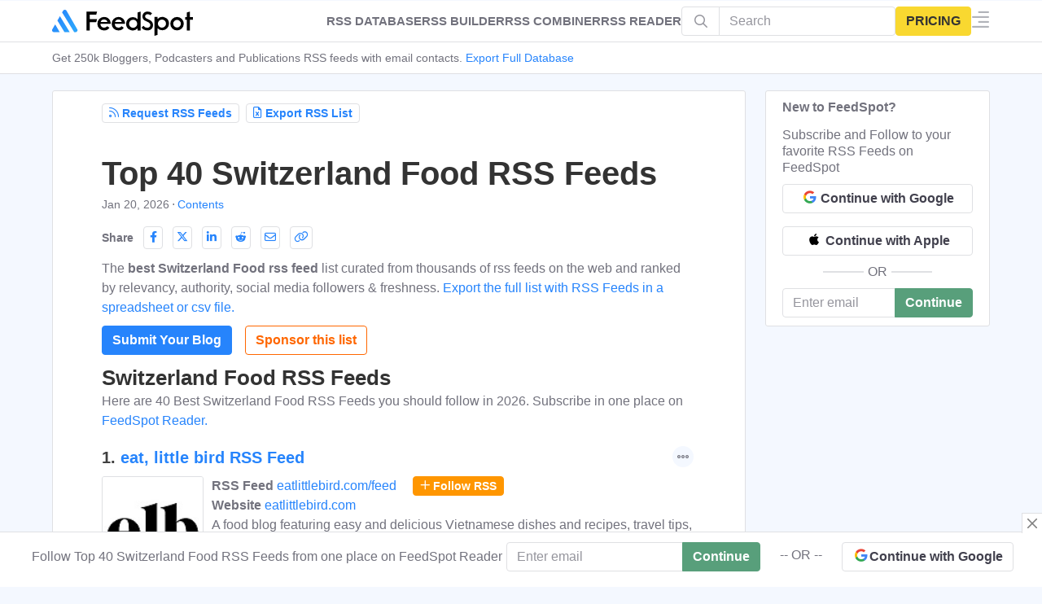

--- FILE ---
content_type: text/html; charset=UTF-8
request_url: https://rss.feedspot.com/switzerland_food_rss_feeds/?_src=tagsection
body_size: 171519
content:

<!DOCTYPE html>

<html lang="en-US" prefix="og: http://ogp.me/ns#" data-fst-theme="light">

<head>
	<meta name="color-scheme" content="light">
<script async src="https://www.googletagmanager.com/gtag/js?id=G-66JQ3WMSHJ"></script>
<script>
  window.dataLayer = window.dataLayer || [];
  function gtag(){dataLayer.push(arguments);}
  gtag('js', new Date());

  gtag('config', 'G-66JQ3WMSHJ');
</script>
    <meta charset="UTF-8" />
                <meta property="fb:app_id" content="412222055830010">
    <meta property="og:title" content="Top 40 Switzerland Food RSS Feeds"/>
    <meta property="og:type" content="article"/>
    <meta property="og:ttl" content="604800"/>
    <meta property="og:site_name" content="RSS Database - FeedSpot"/>
   
        
    <!-- Chrome, Firefox OS and Opera #3e5062 #58738d-->
    <meta name="theme-color" content="#31404e">
    <!-- Windows Phone -->
    <meta name="msapplication-navbutton-color" content="#31404e">
    <!-- iOS Safari -->
    <meta name="apple-mobile-web-app-status-bar-style" content="#31404e">
	
	<link rel="pingback" href="https://rss.feedspot.com/xmlrpc.php" />
	<link href="https://www.google-analytics.com" rel="preconnect">
		<link href="https://i1.feedspot.com" rel="preconnect" >
	<link href="https://clients1.google.com" rel="preconnect" >
	<link href="https://cdn.feedspot.com" rel="preconnect" >
	<link href="https://www.feedspot.com" rel="preconnect" >
	<link rel="preload" href="//cdn.feedspot.com/assets/fs/fonts/feedspot/fonts/feedspot.woff2?mfgavg" as="font" type="font/woff2" crossorigin> 
    
       
		 

	
	<title>Top 40 Switzerland Food RSS Feeds</title>

<!-- This site is optimized with the Yoast SEO plugin v5.8 - https://yoast.com/wordpress/plugins/seo/ -->
<meta name="description" content="Best Switzerland Food RSS Feeds. Follow them to know about mouth-watering dishes, exciting food flavours, cooking tips, healthy alternatives, homemade recipes, and more much"/>
<link rel="canonical" href="https://rss.feedspot.com/switzerland_food_rss_feeds/" />
<meta property="og:locale" content="en_US" />
<meta property="og:type" content="article" />
<meta property="og:title" content="Top 40 Switzerland Food RSS Feeds" />
<meta property="og:url" content="https://rss.feedspot.com/switzerland_food_rss_feeds/" />
<meta property="og:site_name" content="RSS Database - FeedSpot" />
<meta property="article:publisher" content="https://www.facebook.com/Feedspot" />
<meta property="article:section" content="Others" />
<meta property="article:published_time" content="2022-07-01T14:06:45-08:00" />
<meta property="article:modified_time" content="2026-01-20T01:45:12-08:00" />
<meta property="og:updated_time" content="2026-01-20T01:45:12-08:00" />
<meta name="twitter:card" content="summary" />
<meta name="twitter:description" content="Best Switzerland Food RSS Feeds. Follow them to know about mouth-watering dishes, exciting food flavours, cooking tips, healthy alternatives, homemade recipes, and more much" />
<meta name="twitter:title" content="Top 40 Switzerland Food RSS Feeds" />
<meta name="twitter:site" content="@_feedspot" />
<meta name="twitter:creator" content="@_feedspot" />
<script type='application/ld+json'>{"@context":"http:\/\/schema.org","@type":"Organization","url":"https:\/\/rss.feedspot.com\/switzerland_food_rss_feeds\/","sameAs":["https:\/\/www.facebook.com\/Feedspot","https:\/\/www.linkedin.com\/company\/feedspot","https:\/\/www.pinterest.com\/feedspot\/","https:\/\/twitter.com\/_feedspot"],"@id":"#organization","name":"Feedspot","logo":"https:\/\/blog-cdn.feedspot.com\/wp-content\/uploads\/2016\/12\/nav-logo-bg120x120.png"}</script>
<!-- / Yoast SEO plugin. -->

<meta content="Extrachild v." name="generator"/><link rel='https://api.w.org/' href='https://rss.feedspot.com/wp-json/' />
<link rel="EditURI" type="application/rsd+xml" title="RSD" href="https://rss.feedspot.com/xmlrpc.php?rsd" />
<link rel="wlwmanifest" type="application/wlwmanifest+xml" href="https://rss.feedspot.com/wp-includes/wlwmanifest.xml" /> 
<link rel="alternate" type="application/json+oembed" href="https://rss.feedspot.com/wp-json/oembed/1.0/embed?url=https%3A%2F%2Frss.feedspot.com%2Fswitzerland_food_rss_feeds%2F" />
<link rel="alternate" type="text/xml+oembed" href="https://rss.feedspot.com/wp-json/oembed/1.0/embed?url=https%3A%2F%2Frss.feedspot.com%2Fswitzerland_food_rss_feeds%2F&#038;format=xml" />
<meta name="viewport" content="width=device-width,initial-scale=1.0,user-scalable=no,minimum-scale=1.0,maximum-scale=1.0" /><link rel="shortcut icon" href="https://rss.feedspot.com/wp-content/uploads/2016/01/favicon.png" /><meta property="fb:pages" content="100136786801077" />
	<script type="text/javascript">
		document.documentElement.className = 'js';
	</script>
	
	
<script type='text/javascript'>
    function loadCSS(e, t, n) { "use strict"; var i = window.document.createElement("link"); var o = t || window.document.getElementsByTagName("script")[0]; i.rel = "stylesheet"; i.href = e; i.media = "only x"; o.parentNode.insertBefore(i, o); setTimeout(function () { i.media = n || "all" }) }
	loadCSS("//cdn.feedspot.com/assets/fs/fonts/feedspot/feedspot.css");
	
</Script>
    
		
	
	<style>embed,iframe,img,object,video{max-width:100%}.et_link_content,.et_pb_blurb_content,.et_pb_contact_main_title,.et_pb_countdown_timer_container,.et_pb_newsletter_description,.et_pb_post,.et_pb_promo_description,.et_pb_team_member,.et_pb_text,.et_pb_title_container,.et_pb_toggle_content,.et_pb_toggle_title,.et_pb_widget,.fullwidth-menu li>a,.link-format .attribution,.product,.quote-format .attribution,a,p{word-wrap:break-word}a,abbr,acronym,address,applet,article,aside,audio,b,big,blockquote,body,canvas,caption,center,cite,code,dd,del,details,dfn,div,dl,dt,em,embed,fieldset,figcaption,figure,footer,form,h1,h2,h3,h4,h5,h6,header,hgroup,html,i,iframe,img,ins,kbd,label,legend,li,mark,menu,nav,object,ol,output,p,pre,q,ruby,s,samp,section,small,span,strike,strong,sub,summary,sup,table,tbody,td,tfoot,th,thead,time,tr,tt,u,ul,var,video{margin:0;padding:0;border:0;vertical-align:baseline}body,p,ul{line-height:1.7em}article,aside,details,figcaption,figure,footer,header,hgroup,menu,nav,section{display:block}.addollist{list-style:decimal;padding-top:0;list-style-position:inside}ol,ul{list-style:none}table{border-collapse:collapse;border-spacing:0}strong{font-weight:700}body{-webkit-font-smoothing:antialiased;-moz-osx-font-smoothing:grayscale}.fa,.fsi,[class*=" fa-"],[class*=" fsi-"],[class^=fa-],[class^=fsi-]{min-width:10px;display:inline-block}.header .fsi,[class*=" fsi-"],[class^=fsi-]{min-width:21px}[data-a] [class*=" fsi-"],[data-a] [class^=fsi-]{min-width:0}hr{border:1px solid var(--border-color)}a{text-decoration:none;word-break:break-word}.floatbar-close::before{padding:2px 4px}.post-header h1{padding-bottom:5px}h1,h2,h3,h4,h5,h6{padding-bottom:10px}h2{font-size:22px}h3{font-size:20px}h4{font-size:18px}ol,ul{padding:.7em 0 .3em 1.143em}p{margin-bottom:1.6em;word-break:break-word}p:last-of-type{margin-bottom:0}ul{list-style-type:disc}ol li,ul li{margin-bottom:.7em}.hide{display:none!important}img{height:auto}#back_to_top,.ft_tel_ico{border-radius:50%;z-index:299;position:fixed!important;right:1rem;bottom:1rem;padding:5px 10px;font-size:1.4rem;text-align:center;text-decoration:none;cursor:pointer;background-color:var(--bg-2);border:1px solid var(--border-color);color:var(--paragraph-text);opacity:0}.et_pb_extra_column_main .et_pb_widget{width:100%!important}.ft_tel_ico{border:unset!important;color:#2684fc!important}.ft_tel_ico .fsi-telegram{font-size:2.5rem!important;color:#2684fc!important}#back_to_top.visible,.ft_tel_ico{opacity:1;-webkit-transform:translateX(0);transform:translateX(0);visibility:visible}.et-extra-icon,.rating-stars{display:inline-block}#content-area,.et_extra_layout .et_pb_container,.et_pb_extra_container{-webkit-flex-direction:row;display:-webkit-flex;display:-ms-flexbox;width:100%}.et-extra-icon{line-height:30px}#page-container{background:0 0}.container{position:relative;width:90%;max-width:1280px;margin:0 auto}.sub-navbar{padding-top:51px;margin:0;border-bottom:1px solid #ecf0f5}.sub-navbar .navbar-mega-nav{display:flex;flex-direction:row;flex-wrap:nowrap;overflow-x:overlay;white-space:nowrap;margin:0;padding:0;list-style:none}.sub-navbar .navbar-mega-nav .nav-item{margin:0;padding:6px 0;display:inline-block}.sub-navbar .navbar-mega-nav>.nav-item:not(:last-child){margin-right:10px}.sub-navbar .navbar-mega-nav>.nav-item:not(:last-child)::after{content:"⋅";margin-left:5px}.sub-navbar .navbar-mega-nav .nav-item .nav-link{font-size:14px;line-height:18px;color:var(--brand-color,#2684fc);font-weight:500}.sub-navbar .navbar-mega-nav .nav-item .nav-text{font-size:14px;line-height:18px}@media screen and (max-width:1024px){.sub-navbar{display:none!important}.sub-navbar .navbar-mega-nav>.nav-item:first-child{margin-left:10px}.hide-mob{display:none!important}}@media screen and (min-width:1025px){#browseByContainer~#main-content,.sub-navbar~#main-content{padding-top:20px}.hide-dp{display:none!important}}#content-area{flex-wrap:nowrap}.with_sidebar_left #content-area{-webkit-flex-direction:row-reverse;-ms-flex-direction:row-reverse;flex-direction:row-reverse}.et_extra_layout .et_pb_row,.et_pb_extra_row{display:-webkit-flex;display:-ms-flexbox;display:flex;-webkit-flex-direction:row;-ms-flex-direction:row;flex-direction:row;-webkit-flex-wrap:wrap;-ms-flex-wrap:wrap;flex-wrap:wrap;width:auto;min-width:100%;margin:0 -12px;padding:0}.et_extra_layout .et_pb_column,.et_pb_extra_column{padding:0 12px;box-sizing:border-box;margin:0!important;display:-webkit-flex;display:-ms-flexbox;display:flex;-webkit-flex-direction:column;-ms-flex-direction:column;flex-direction:column;-webkit-box-orient:vertical;-webkit-flex-wrap:wrap;-ms-flex-wrap:wrap;flex-wrap:wrap}.et_extra_layout .et_pb_column_main,.et_pb_extra_column_main{display:-webkit-flex;display:-ms-flexbox;display:flex;-webkit-flex-direction:column;-ms-flex-direction:column;flex-direction:column;overflow:hidden;-webkit-box-orient:vertical;padding:0 12px 0 0}.with_sidebar .et_extra_layout .et_pb_column_main{width:75%;max-width:75%;min-width:75%;-webkit-flex-basis:75%;-ms-flex-preferred-size:75%;flex-basis:75%;padding:0 12px 0 0}.with_sidebar_left .et_extra_layout .et_pb_column_main,.with_sidebar_left .et_pb_extra_column_main{padding:0 0 0 12px}.et_extra_layout .et_pb_column_sidebar,.et_pb_extra_column_sidebar{display:none;-webkit-flex-direction:column;-ms-flex-direction:column;flex-direction:column;width:25%;max-width:25%;min-width:25%;-webkit-flex-basis:25%;-ms-flex-preferred-size:25%;flex-basis:25%;padding:0 0 0 12px}.with_sidebar .et_extra_layout .et_pb_column_sidebar,.with_sidebar .et_pb_extra_column_sidebar{display:-webkit-flex;display:-ms-flexbox;display:flex}.ie .with_sidebar .et_extra_layout .et_pb_column_sidebar,.ie .with_sidebar .et_pb_extra_column_sidebar{display:block}.with_sidebar_left .et_extra_layout .et_pb_column_sidebar,.with_sidebar_left .et_pb_extra_column_sidebar{padding:0 12px 0 0}header.header{z-index:1000;position:fixed;width:100%}header.header ul{list-style:none;padding:0;line-height:1;box-sizing:border-box}header.header li{position:relative;display:inline-block;margin:0}header.header #et-navigation a,header.header #top-header a{transition:.5s}#et-navigation,#main-header .container{display:-webkit-flex;display:-ms-flexbox}#main-header{margin:0;border-bottom:1px solid #ecf0f5}#main-header .container{display:flex;-webkit-align-items:stretch;-ms-flex-align:stretch;align-items:stretch;-webkit-flex-wrap:wrap;-ms-flex-wrap:wrap;flex-wrap:wrap;-webkit-flex-direction:row;-ms-flex-direction:row;flex-direction:row;-webkit-justify-content:space-between;-ms-flex-pack:justify;justify-content:space-between}#logo,.logo{display:block}.logo{-webkit-order:1;-ms-flex-order:1;order:1;height:32px;margin:10px 0;transition:height .5s,margin .5s;-webkit-transform:translate3d(0,0,0);transform:translate3d(0,0,0)}#et-navigation{display:flex;-webkit-align-items:flex-end;-ms-flex-align:end;align-items:flex-end;-webkit-order:3;-ms-flex-order:3;order:3}#et-navigation>ul{display:-webkit-flex;display:-ms-flexbox;display:flex;-webkit-flex-direction:row;-ms-flex-direction:row;flex-direction:row;-webkit-flex-wrap:wrap;-ms-flex-wrap:wrap;flex-wrap:wrap}#et-navigation>ul>li{display:inline-block;text-transform:uppercase;margin:0 15px}#et-navigation .mega-menu>ul>li:last-child>a:first-of-type,#et-navigation li a{border-bottom:1px solid rgba(255,255,255,.1)}#et-navigation li a{padding:15px 0;font-weight:600;color:rgba(255,255,255,.6);text-transform:uppercase}.clearfix:after,.et_pb_button_text_loading .et_pb_newsletter_button_text,.et_pb_map_pin,.nav li ul{visibility:hidden}.left-right #et-navigation{-webkit-order:3;-ms-flex-order:3;order:3}#et-menu li{font-size:16px}#et-mobile-navigation{display:none}#et-mobile-navigation nav{position:absolute;top:100%;left:0;background:#fff}.show-menu-button{display:block;background:#fff;width:32px;height:32px;border-radius:3px;box-sizing:border-box;padding:9px 6px;cursor:pointer;-webkit-user-select:none;-moz-user-select:none;-ms-user-select:none;user-select:none}.show-menu-button span{display:block;background:rgba(0,0,0,.75);width:20px;height:2px;border-radius:3px;-webkit-transform-origin:center;transform-origin:center;transition:.3s ease}#respond #form-allowed-tags,.show-menu p{display:none}.show-menu-button span:nth-child(2){margin:4px 0}.et-fixed-header #main-header .logo{height:40px;margin:20px 0}#footer-nav li,#footer-nav ul{padding:0;display:inline-block}#footer .widget,#footer-info,#footer-nav ul li a{color:rgba(255,255,255,.6)}#footer{background:#232323;margin:16px 0 0}#footer p{font-size:14px}#footer-bottom{background:rgba(0,0,0,.3);width:100%;padding:10px 0}#footer-info{display:inline-block;padding:6px 0;font-size:13px;line-height:14px;vertical-align:middle}#footer-info a{font-weight:700;color:#fff;font-size:13px}#footer-nav{line-height:1;float:right}#footer-nav ul{margin:0}#footer-nav ul.et-extra-social-icons{margin:0 0 0 16px}#footer-nav ul.et-extra-social-icons .et-extra-icon{width:16px;height:16px;color:rgba(255,255,255,.6);font-size:16px;line-height:16px;vertical-align:middle}#footer-nav a:hover,#footer-nav ul li a:active{color:#fff}#footer-nav li{margin:0 11px 0 0;font-size:14px;line-height:14px;vertical-align:middle}#footer-nav li:last-child{margin:0}#footer-nav a{transition:.3s ease}.et_extra_other_module,.et_pb_extra_module,.posts-blog-feed-module.masonry .hentry{display:-webkit-flex;display:-ms-flexbox;display:flex;-webkit-flex-direction:column;-ms-flex-direction:column;flex-direction:column;-webkit-align-items:flex-start;-ms-flex-align:start;align-items:flex-start;-webkit-align-content:flex-start;-ms-flex-line-pack:start;align-content:flex-start;background:#fff;border-top:6px solid #00a8ff;border-radius:3px;box-shadow:0 1px 3px rgba(0,0,0,.1);box-sizing:border-box;margin:0 0 24px;overflow:hidden}.et_extra_other_module:last-child,.et_pb_extra_module:last-child{-webkit-flex-grow:100;-ms-flex-positive:100;flex-grow:100}.page article,.single article{margin:0 0 40px;padding:0;border-radius:3px}.post-header{width:100%;box-sizing:border-box;text-align:left}.page .post-wrap h1,.post-header h1{font-weight:600}.post-header .post-meta{margin:0;padding:0}.post-footer{width:100%;padding:15px 60px 0;box-sizing:border-box;text-align:center}.post-footer .rating-stars,.post-footer .social-icons{display:inline-block;margin:0 15px 10px}.post-footer .rating-stars #rate-title,.post-footer .social-icons .share-title{display:inline-block;margin:0 10px 0 0;color:rgba(0,0,0,.6);font-size:14px;font-weight:600;line-height:30px;text-transform:uppercase;vertical-align:middle}.post-nav{margin:0 0 24px;width:100%}.post-nav .nav-links{line-height:1}.post-nav .nav-links .title{padding:15px 0 0;line-height:130%;text-align:right}.post-nav .nav-links .nav-link{width:45%}.post-nav .nav-links .nav-link-prev,.post-nav .nav-links .nav-link-prev .button,.post-nav .nav-links .nav-link-prev .post-nav .nav-links .button,.post-nav .nav-links .nav-link-prev .read-more-button,.post-nav .nav-links .nav-link-prev .title{float:left;clear:left}.post-nav .nav-links .nav-link-next,.post-nav .nav-links .nav-link-next .button,.post-nav .nav-links .nav-link-next .post-nav .nav-links .button,.post-nav .nav-links .nav-link-next .read-more-button,.post-nav .nav-links .nav-link-next .title{float:right;clear:right}.author-box,.related-posts{-webkit-flex-direction:row;-ms-flex-direction:row;flex-direction:row;-webkit-flex-wrap:wrap;-ms-flex-wrap:wrap;flex-wrap:wrap;border:0}.author-box .author-box-avatar{margin-bottom:0}.author-box-header,.related-posts-header{width:100%;border-bottom:1px solid rgba(0,0,0,.1)}.author-box-header h3,.related-posts-header h3{margin:0;padding:10px 0 10px 20px;font-size:16px;text-transform:uppercase}.author-box-content{display:-webkit-flex;display:-ms-flexbox;display:flex;-webkit-flex-direction:row;-ms-flex-direction:row;flex-direction:row;-webkit-flex-wrap:nowrap;-ms-flex-wrap:nowrap;flex-wrap:nowrap;width:100%;padding:20px}.author-box-avatar{-webkit-flex-basis:150px;-ms-flex-preferred-size:150px;flex-basis:150px;height:150px;width:150px;min-width:150px;max-width:150px;margin:0 0 20px;overflow:hidden}.author-box-avatar img{display:block;width:100%;height:auto}.author-box-description{margin-left:20px}.author-box-description h4{padding:0 0 5px}.author-box-description h4 a{color:rgba(0,0,0,.75);font-size:16px;font-weight:600;text-transform:none}.author-box-description .social-icons{list-style:none;margin:10px 0 5px;padding:0}.posts-blog-feed-module.masonry .paginated_page[data-columns="2"] .column{width:50%}.et_pb_widget ul{list-style:none;padding:0}.et_pb_widget ul li{margin-bottom:0!important}.et_pb_widget li{border-bottom:1px solid rgba(0,0,0,.1);margin:0;padding:15px 20px;font-size:12px;line-height:1.3em}.et_pb_widget li:last-child{border:0}.et_pb_widget.widget_text .textwidget{line-height:1.3em}*{box-sizing:border-box}.clearfix:after{display:block;font-size:0;content:" ";clear:both;height:0}.nav li{line-height:1em}.et_pb_widget li a:hover{color:#82c0c7}@media all and (max-width:479px){.et_pb_section .et_pb_row .et_pb_column.et_pb_column_1_4{width:100%!important;margin:0 0 30px}.et_pb_gutters1 .et_pb_row .et_pb_column.et_pb_column_1_4,.et_pb_gutters1.et_pb_row .et_pb_column.et_pb_column_1_4,.et_pb_row .et_pb_column.et_pb_column_1_4:last-child{margin-bottom:0}}@media only screen and (min-width:1024px){#footer .et_pb_extra_column{width:33.33333333%;-webkit-flex-basis:33.33333333%;-ms-flex-preferred-size:33.33333333%;flex-basis:33.33333333%}#main-header-wrapper{transition:height .5s}.et_fixed_nav .et-fixed-header #main-header{position:fixed;width:100%;top:0}}@media only screen and (max-width:1024px){#content-area,#et-info{flex-wrap:wrap;-webkit-flex-wrap:wrap}header.header li{display:block}#content-area{display:-webkit-flex;display:-ms-flexbox;display:flex;-ms-flex-wrap:wrap;flex-wrap:wrap}.et_extra_layout .et_pb_row,.et_pb_extra_row{-webkit-flex-direction:row;-ms-flex-direction:row;flex-direction:row}.et_extra_layout .et_pb_column,.et_pb_extra_column{width:100%;max-width:100%;min-width:100%;-webkit-flex-basis:100%;-ms-flex-preferred-size:100%;flex-basis:100%}.et_extra_layout .et_pb_column_main,.et_extra_layout .et_pb_column_sidebar{width:100%;max-width:100%;min-width:100%;-webkit-flex-basis:100%;-ms-flex-preferred-size:100%;flex-basis:100%;-webkit-flex-direction:row;-ms-flex-direction:row;flex-direction:row;-webkit-flex-wrap:wrap;-ms-flex-wrap:wrap;flex-wrap:wrap;padding:0;float:none;clear:both}.with_sidebar .et_extra_layout .et_pb_column_main,.with_sidebar .et_extra_layout .et_pb_column_sidebar,.with_sidebar .et_pb_extra_column_main,.with_sidebar .et_pb_extra_column_sidebar,.with_sidebar.et_extra_layout .et_pb_column_main,.with_sidebar.et_extra_layout .et_pb_column_sidebar,.with_sidebar.et_pb_extra_column_main,.with_sidebar.et_pb_extra_column_sidebar{width:100%;min-width:100%;max-width:100%;-webkit-flex-basis:100%;-ms-flex-preferred-size:100%;flex-basis:100%;padding:0;float:none;clear:both}.page.with_sidebar .et_extra_layout .et_pb_column_main,.page.with_sidebar .et_extra_layout .et_pb_column_sidebar,.page.with_sidebar .et_pb_extra_column_main,.page.with_sidebar .et_pb_extra_column_sidebar,.page.with_sidebar.et_extra_layout .et_pb_column_main,.page.with_sidebar.et_extra_layout .et_pb_column_sidebar,.page.with_sidebar.et_pb_extra_column_main,.page.with_sidebar.et_pb_extra_column_sidebar,.single.with_sidebar .et_extra_layout .et_pb_column_main,.single.with_sidebar .et_extra_layout .et_pb_column_sidebar,.single.with_sidebar .et_pb_extra_column_main,.single.with_sidebar .et_pb_extra_column_sidebar,.single.with_sidebar.et_extra_layout .et_pb_column_main,.single.with_sidebar.et_extra_layout .et_pb_column_sidebar,.single.with_sidebar.et_pb_extra_column_main,.single.with_sidebar.et_pb_extra_column_sidebar{padding:0}.et_fixed_nav .logo{transition:none;-webkit-transform:none;transform:none;padding:0 9px}.logo{height:50px}#et-navigation{-webkit-align-items:center;-ms-flex-align:center;align-items:center}#et-navigation>ul{display:none}#et-mobile-navigation{display:none}#et-mobile-navigation nav{display:none;width:80%;padding:40px 40px 20px;border-radius:0 0 3px 3px;overflow:hidden;height:2000px;margin-left:20%}#et-mobile-navigation li a.top_nav3{color:#555!important;text-align:left;padding:20px 10px}#et-mobile-navigation li{margin-left:0;margin-right:0!important;border-bottom:1px solid #ccc;cursor:pointer}#products_menu a{color:#555!important;text-align:left}#products_menu{width:100%}nav{box-shadow:-8px 15px 20px 0 #9e9e9e}.post-header{padding:40px}.page .post-wrap,.post-wrap{padding:0 40px 40px}.post-footer{padding:15px 40px 0}.post-footer .rating-stars,.post-footer .social-icons{margin:0 0 15px}.fsb-menu .fsb-menu-item .info-text{display:none}}@media only screen and (max-width:768px){.posts-blog-feed-module .paginated_content .paginated_page[data-columns="2"] .column,.posts-blog-feed-module .paginated_content .paginated_page[data-columns="3"] .column{width:100%;padding-right:0;padding-left:0}.posts-blog-feed-module .paginated_content .paginated_page[data-columns="2"] .column:first-child,.posts-blog-feed-module .paginated_content .paginated_page[data-columns="3"] .column:first-child{padding:0}#footer-info,#footer-nav{width:100%;text-align:center;line-height:1.5em;display:block}}@media only screen and (max-width:480px){#et-mobile-navigation nav{padding:20px 20px 0}.post-header{padding:40px 20px}.static-header{padding:5px 5px}.page .post-wrap,.post-wrap{padding:0 20px 40px}.post-footer{padding:15px 20px 0}.post-footer .rating-stars #rate-title,.post-footer .social-icons .share-title{display:block}.author-box .author-box-avatar{width:80px;max-width:80px;min-width:80px;-webkit-flex-basis:80px;-ms-flex-preferred-size:80px;flex-basis:80px;height:80px;margin:0 0 20px}.author-box-content{display:-webkit-flex;display:-ms-flexbox;display:flex;-webkit-flex-direction:row;-ms-flex-direction:row;flex-direction:row;-webkit-flex-wrap:wrap;-ms-flex-wrap:wrap;flex-wrap:wrap;-webkit-justify-content:center;-ms-flex-pack:center;justify-content:center;text-align:center}.author-box-description{margin:0}}@media only screen and (max-width:320px){.post-footer{padding:0 20px}.single-post-module .link-format{padding:60px 20px}.quote-format{padding:20px}}#main-header .logo{height:34px!important;margin:8px 0!important}.post-header{padding:15px 0}.static-header{padding:20px 60px}.page .post-wrap .post-content,.single .post-wrap .post-content{margin:2px 0 40px}.page .post-wrap,.post-wrap{padding:0 60px 20px}h1,h2,h3,h4,h5,h6{text-transform:none}th.header{background-image:url(https://blog-cdn.feedspot.com/wp-includes/images/static/bgw.gif);cursor:pointer;font-weight:700;background-repeat:no-repeat;background-position:right 34%;padding-left:4px}th.headerSortUp{background-image:url(https://blog-cdn.feedspot.com/wp-includes/images/static/ascw.gif);background-color:#39f}th.headerSortDown{background-image:url(https://blog-cdn.feedspot.com/wp-includes/images/static/descw.gif);background-color:#39f}t1.th{vertical-align:middle}table#fsb{margin:0 auto;border-collapse:collapse;font-weight:400;border:solid 1px #e7e7e7;color:#fff;text-rendering:optimizeLegibility;border-radius:5px}table#fsb .thumb{float:left;padding:10px 15px 16px 0;margin-right:20px}table#fsb div.data{margin:0}table#fsb .x4{background:#3e5062;border:solid 1px #3e5062}table#fsb h3{padding-bottom:0}table#fsb a.follow{border:solid 1px #bbb;border-radius:4px;margin-left:12px;white-space:nowrap;padding:0 10px 1px;font-size:14px;background-color:rgba(0,0,0,.05);color:rgba(0,0,0,.4)!important}table#fsb a.frss{border:solid 1px #fbc500fa;color:#fff!important;font-weight:700;background:url(https://blog-cdn.feedspot.com/wp-includes/images/rss3.png);display:inline-block;padding-left:22px;background-position:0;background-repeat:no-repeat;background-color:#ff9600}table#fsb .data a.fedit{color:var(--brand-color,#2684fc);font-style:normal}table#fsb .data a{color:rgba(0,0,0,.75);font-style:italic}table#fsb a.tlink{text-decoration:none}table#fsb p{font-size:80%;margin-top:.3em;margin-bottom:.3em}table#fsb .trow-wrap{padding:10px 0 0 0;font-size:large}table#fsb .trow-w{padding-left:0;padding-bottom:0}table#fsb thead th{font-weight:600}table#fsb tbody td,table#fsb thead th{padding:12px 18px 12px 12px;font-size:larger;text-align:left}table#fsb thead th.name{padding-left:0}table#fsb tbody td{padding:12px;font-size:medium;color:rgba(0,0,0,.75)}table#fsb tbody tr:not(:last-child){border-top:1px solid #ddd;border-bottom:1px solid #ddd}table#fsb td.stats{text-align:left}table#fsb .highlight{background-color:#ff0}div.fsb .fsb_ip_wrap{text-align:right;display:block}div.fsb .fsb_ip_box,div.fsb .fsb_sel{padding:6px}div.fsb .fsb_ip_box{margin-bottom:4px;margin-right:10px}div.fsb .location{padding-left:14px;background-image:url("data:image/svg+xml,%3Csvg width='12px' height='16px' version='1.1' id='fs1' xmlns='http://www.w3.org/2000/svg' xmlns:xlink='http://www.w3.org/1999/xlink' x='0px' y='0px' viewBox='0 0 512 512' style='enable-background:new 0 0 512 512;' xml:space='preserve'%3E%3Cg%3E%3Cg%3E%3Cg%3E%3Cpath d='M256,0C161.896,0,85.333,76.563,85.333,170.667c0,28.25,7.063,56.26,20.49,81.104L246.667,506.5 c1.875,3.396,5.448,5.5,9.333,5.5s7.458-2.104,9.333-5.5l140.896-254.813c13.375-24.76,20.438-52.771,20.438-81.021 C426.667,76.563,350.104,0,256,0z M387.51,241.448L256,479.292l-131.458-237.75c-11.698-21.646-17.875-46.156-17.875-70.875 c0-82.344,66.99-149.333,149.333-149.333s149.333,66.99,149.333,149.333C405.333,195.385,399.156,219.896,387.51,241.448z'/%3E%3Cpath d='M256,85.333c-47.052,0-85.333,38.281-85.333,85.333C170.667,217.719,208.948,256,256,256s85.333-38.281,85.333-85.333 C341.333,123.615,303.052,85.333,256,85.333z M256,234.667c-35.292,0-64-28.708-64-64c0-35.292,28.708-64,64-64s64,28.708,64,64 C320,205.958,291.292,234.667,256,234.667z'/%3E%3C/g%3E%3C/g%3E%3C/g%3E%3Cg%3E%3C/g%3E%3Cg%3E%3C/g%3E%3Cg%3E%3C/g%3E%3Cg%3E%3C/g%3E%3Cg%3E%3C/g%3E%3Cg%3E%3C/g%3E%3Cg%3E%3C/g%3E%3Cg%3E%3C/g%3E%3Cg%3E%3C/g%3E%3Cg%3E%3C/g%3E%3Cg%3E%3C/g%3E%3Cg%3E%3C/g%3E%3Cg%3E%3C/g%3E%3Cg%3E%3C/g%3E%3Cg%3E%3C/g%3E%3C/svg%3E");background-repeat:no-repeat;background-position-y:2px}div.v4 .location{display:table}div.fsbbr_new .location{background-position-y:0;display:inline}div.fsb .form_sub_wrap{padding-bottom:14px;clear:both}div.fsb .form_sub_wrap .fsw_dot{float:left;margin-left:10px}div.fsb .v4 .form_sub_wrap{display:table}div.fsb .fsw_show_contact{cursor:pointer;float:left;margin-left:10px;color:var(--brand-color,#2684fc)}div.fsb .fsw_show_contact_n{cursor:pointer;float:left;color:var(--brand-color,#2684fc);border-radius:4px;padding:4px 6px;border:1px solid #2684fc;margin-top:5px;margin-left:0;margin-right:10px}div.fsb .pub_more_btn{cursor:pointer;float:left;color:var(--brand-color,#2684fc);border-radius:4px;padding:4px 6px;border:1px solid #2684fc;margin-top:5px;margin-left:0;margin-right:10px}div.fsb .node_rt_btn{float:left;margin-top:10px;margin-left:0;margin-right:10px;padding:3px 10px;border-radius:3px;font-size:14px;background-color:var(--brand-color,#2684fc);color:#fff!important;font-weight:700;white-space:nowrap;cursor:pointer}div.fsb .fsw_show_free_trail{cursor:pointer;float:left;color:#3d8b5f;border-radius:4px;padding:4px 6px;border:1px solid #3d8b5f;margin-top:5px;margin-left:0;margin-right:10px}#syb_div .syb_title{font-size:22px;text-align:left;color:rgba(0,0,0,.75);font-weight:700;letter-spacing:.5px;line-height:1.3em}#syb_div .syb_desc{text-align:left;margin-bottom:6px}#syb_div .syb_button{padding-bottom:20px}.textwidget .syb,div.fsb .syb{float:left;line-height:23px;background:#55a753;color:#fff;font-size:13px;padding:4px 10px!important;margin-left:1px;border-radius:3px;text-transform:uppercase;cursor:pointer}.textwidget .syb{float:none}.sybform_au{resize:none}#sybform{display:none;padding:20px;border:1px solid #e7e7e7;margin-bottom:10px}#sybform h3{text-align:left}.head-o3{padding-bottom:0;display:block;line-height:12px;order:3;margin:auto 40px auto 0;text-transform:uppercase;color:#fff;font-weight:600;font-size:15px}.head-o2{padding-bottom:0;display:block;line-height:12px;order:2;margin:auto 20px auto 20px;color:#fff;font-weight:600;font-size:15px}.toc{padding-bottom:0}.newsletterdesc{font-size:16px;font-weight:400;color:rgba(0,0,0,.5);line-height:1.5em;letter-spacing:normal}.submit-form-note{font-size:small;text-align:left!important}@media screen and (max-width:1024px){table#fsb{border:0!important}table#fsb tbody tr:not(:last-child){border-top:none;border-bottom:none}.et_extra_layout .et_pb_row,.et_pb_extra_row{margin:0!important}.page .post-wrap,.post-wrap{padding:0 1rem 40px}.container{width:100%!important}#main-content{padding-top:80px}.post-header{padding:10px 0 5px 0}.static-header{padding:5px 5px}.head-o3{margin-right:36px!important}table#fsb caption{background-image:none}table#fsb thead{display:none}table#fsb tbody td{display:block;padding:.6rem;padding-left:.6rem!important;text-align:left;padding-right:.6rem!important}table#fsb table.x6 td{padding-left:0!important}table#fsb .thumb{float:none;margin-right:auto;padding:10px;padding-left:0}table#fsb tbody tr td:first-child{background:#666;color:#fff}table#fsb tbody td:before{content:attr(data-th);font-weight:700;display:inline-block;width:160px}table#fsb .alx{margin-bottom:10px}div.fsb .fsb_ip_box{width:100%;margin-top:0;width:100%;padding:0!important;margin:0!important;border-radius:0;line-height:0}div.fsb .fsb_ip_label{display:block;margin-top:12px}div.fsb .syb{display:inline-block;float:none}div.fsb .fsb_ip_wrap{text-align:left}div.fsb .fsb_sel{width:100%;margin-top:8px;margin-bottom:12px}.nsub{padding:4px 0 4px!important}#footer #rpwe_widget-3{margin-left:auto!important}#et-mobile-navigation #et-extra-mobile-menu{position:unset!important;top:auto!important;right:auto!important;margin:auto!important;vertical-align:middle!important;text-align:center!important;width:100%;padding:10px 0 20px}.fbiconnew,.gpiconnew{font-size:10px}.fsbcat_table{border-bottom:1px solid #e9e9e9;padding:15px}}.gp_outer{width:100%;margin-top:10px!important;position:relative;text-align:center;display:inline-block;padding:0 2px!important}.gp_inner{width:100%;background:linear-gradient(to bottom,#f78572 0,#f76149 100%);border:solid 1px #f76149!important;background-color:#f78572;font-size:14px!important;margin-bottom:8px!important;display:inline-block;color:#fff;-moz-border-radius:3px!important;-webkit-border-radius:4px!important;-khtml-border-radius:4px!important;border-radius:4px!important;cursor:pointer;text-decoration:none;padding:8px 2px!important;margin-left:0!important;font-weight:700!important;line-height:24px!important}.gp_btn{color:#fff!important;font-size:100%}.et_mobile_device .gp_btn{font-size:13px!important}.fb_outer{width:100%;margin-top:10px!important;position:relative;text-align:center;display:inline-block;padding:0 2px!important}.fb_inner{width:100%;background:linear-gradient(to bottom,#5e77a0 0,#4d6c9f 100%);border:solid 1px #4d6c9f!important;background-color:#4d6c9f;font-size:13px!important;margin-bottom:8px!important;display:inline-block;color:#fff;-moz-border-radius:3px;-webkit-border-radius:4px;-khtml-border-radius:4px;border-radius:4px;cursor:pointer;text-decoration:none;padding:8px 2px!important;margin-left:0!important;font-weight:700!important;line-height:24px!important}.fb_btn{color:#fff!important;font-size:100%}.et_mobile_device .fb_btn{font-size:13px!important}.or_outer{clear:both;background:0 0;border:none!important;font-size:14px!important;margin-top:10px!important;margin-bottom:10px!important;text-align:center;color:#000;font-weight:400!important;padding:0 10px}.or_inner{color:#aaa!important}.form_bl{width:100%;height:100%;display:table;padding-top:12px}.form_pass{border:1px solid #e4e9e9!important;background:#f8fafa!important}.form_outer{padding:0 2px 14px!important}#footer #rpwe_widget-3{margin-left:226px}.fixedBar{background:#fff;bottom:0;left:0;padding:0 0;position:fixed;font-size:16px;width:100%;z-index:2001;float:left;vertical-align:middle;margin:0 0 0;opacity:1;font-weight:700;box-shadow:0 -3px 3px 0 rgba(0,0,0,.12),0 -4px 8px 0 rgba(0,0,0,.08)}.fixedBarTitle{color:rgba(0,0,0,.75);font-size:14px;font-weight:400;line-height:20px;padding:4px 0 4px;display:inline-block;margin:8px 4px 0 4px}.fixedBarSignup{margin:6px 4px 4px;display:inline-block}.fixedBarSubmit-i{background:#55a753!important;color:#fff!important;padding:6px 11px!important;-webkit-appearance:none;outline:0;box-shadow:none;font-family:inherit;font-weight:700;line-height:normal;text-shadow:none;text-transform:none!important;cursor:pointer;transition:.3s ease;border:1px solid #55a753;border-color:#fff;border-radius:3px;vertical-align:middle;height:31px;font-size:16px;margin-left:-6px}.boxfloat{text-align:center;width:100%;margin:0 auto;padding:10px 0 6px}header .head-o2{margin:auto 0!important}.floatbar-close{border-radius:5px;position:absolute;top:-6px;right:-9px;cursor:pointer;color:#bbb;z-index:5}.floatbar-close::before{-webkit-border-radius:3px;-moz-border-radius:3px;-ms-border-radius:3px;-o-border-radius:3px;border-radius:3px;position:absolute;content:"\00D7"!important;visibility:visible!important;font-size:26px;font-weight:400;line-height:31px;height:30px;width:30px;text-align:center;top:3px;right:3px;background:0 0;color:rgba(0,0,0,.2)}.vlp_data{display:none;width:100%}a.ext{padding-right:8px}div.fsb .v4 a.ext{display:inline}.vlptext{font-size:13px;display:table;cursor:pointer;white-space:nowrap;float:left;color:var(--brand-color,#2684fc)}.popup-content{border:solid 1px #e7e7e7}#fsb h2,.toc30_list h2{font-size:20px}.rss-block{padding-bottom:10px;border-bottom:solid 1px #e7e7e7;margin-bottom:20px}.rss-block .data h3{font-size:12px}.post-header h1{font-size:24px}iframe{margin-top:24px;margin-bottom:22px}.fsb h2.newsletterhead:before,.fsb h2:before,.fsb h3:before,.fsbcategory_a:before,.fsbcategory_item:before,.heading_h3:before,.influencer_anchor:before,.pressrelease_anchor:before{display:block;content:" ";visibility:hidden;pointer-events:none}div#fsb .thumb,div.toc30_list .thumb{float:left;margin-right:20px;margin-bottom:20px;height:125px;background-color:var(--bg-1);border:1px solid var(--border-color);object-fit:cover}.feed_p,div#fsb .trow,div.toc30_list .trow{display:inline-block;width:100%}.feed_p,div.v4 .trow{margin:0 0 20px;padding-bottom:20px}.feed_p{z-index:2}div#fsb .vlptext,div.toc30_list .vlptext{font-size:100%}div#fsb,div.fsb_sub_email{padding-top:10px;margin-bottom:40px}div.toc30_list{padding-top:10px;margin-bottom:-20px}.fsb_rss_old{border-top:1px solid #e7e7e7}.toc ul{margin:.3em 0;padding-top:0}.toc .togglelink{cursor:pointer}.toc .tocheader{font-size:100%;font-weight:700;float:left}.toctoggle{width:65px}@media (max-width:768px){#wp_full_scroll_subpopup{padding-top:0}#wp_full_scroll_subpopup .et_bloom_visible_image{width:80px!important;height:80px!important}}@media (min-width:769px){#wp_full_scroll_subpopup{padding-top:100px}}#wp_full_scroll_subpopup .popup_content{border:0}#wp_full_scroll_subpopup .fb_outer,#wp_full_scroll_subpopup .form_outer,#wp_full_scroll_subpopup .gp_outer{max-width:250px;display:block;margin:auto}#wp_full_scroll_subpopup .mfp-close{display:none}#wp_full_scroll_subpopup{text-align:center}::placeholder{text-transform:none}.c20{height:20px;line-height:18px;text-align:center;padding:4px 14px}.c21{text-align:center;width:100%;display:block}.c22{color:#4b4f56;font-size:12px;line-height:20px;padding:0 10px;text-align:center}.c23{display:inline-block}.c24{margin-top:10px;position:relative;text-align:center;display:inline}.c25{width:auto;background:linear-gradient(to bottom,#f78572 0,#f76149 100%);border:solid 1px #f76149;background-color:#f76149;font-size:14px;margin-bottom:8px;display:inline-block;color:#fff;-moz-border-radius:3px;-webkit-border-radius:4px;-khtml-border-radius:4px;border-radius:4px;cursor:pointer;text-decoration:none;padding:2px 6px;margin-left:0;font-weight:700;line-height:24px}.c26{margin-top:10px;position:relative;text-align:center;display:inline-block}.c27{width:auto;background:linear-gradient(to bottom,#5e77a0 0,#4d6c9f 100%);border:solid 1px #4d6c9f;background-color:#4d6c9f;font-size:14px;margin-bottom:8px;display:inline-block;color:#fff;-moz-border-radius:3px;-webkit-border-radius:4px;-khtml-border-radius:4px;border-radius:4px;cursor:pointer;text-decoration:none;padding:2px 6px;margin-left:0;font-weight:700;line-height:24px}.c29{color:#fff!important}.c30{clear:both;display:inline-block}.sb_9{color:#333!important}.sb_10{width:250px}#et-navigation li.top_nav1{margin-left:0;margin-right:20px}#et-navigation .top_nav2{color:#fff;text-transform:none}#et-navigation li a.top_nav3{border-bottom:none;line-height:12px;display:block;color:#3e5062;font-size:15px;letter-spacing:0}#et-navigation .top_nav_md{display:none}@media screen and (min-width:1280px){#et-navigation .top_nav_md{display:block}}.head-o3{margin-right:20px!important}.embedwidget{padding-bottom:8px;padding-bottom:8px;padding-bottom:14px;clear:both;display:table}#vlpfcontainer{width:100%}@media screen and (max-width:1024px){.post-header h1{font-size:20px;padding-bottom:2px}#syb_div>div:first-child{font-size:18px!important}.fsb_ip_wrap p{margin-bottom:0!important}#fsb_input{display:none}#fsbnewsletter{margin-left:7px}div#fsb .thumb,div.toc30_list .thumb{padding:0;margin:0 10px 8px 0;height:88px;width:88px;object-fit:contain}div.v4 .trow{margin:0 0 20px}div.v4 div.trow{margin:0 0 10px;padding-bottom:0}h3{font-size:18px}#author-section{font-size:20px}header.header{position:fixed!important;width:100%!important;transition:top .8s}#et-navigation{-webkit-align-items:center;-ms-flex-align:center;align-items:center;margin-left:auto;margin-right:9px}}@media screen and (max-width:767px){#main-content{padding-top:50px}}@media screen and (max-width:374px){.nsubnewtxt{display:none}}@media screen and (max-width:768px){.sb_8{width:200px}.sb_10{width:200px}}@media screen and (min-width:1200px){.fixedBarTitle{float:left;margin:2px 5px 0 4px}.fixedBarSignup{float:left;margin:0}.c20{float:left}.c23{float:left}}@media screen and (min-width:1366px){.fixedBarTitle{float:left;margin:2px 5px 0 4px}.fixedBarSignup{float:left;margin:0}.c20{float:left}.c23{float:left}.boxfloatdesktop{padding:10px 0 10px}}.arrow_up{border:solid rgba(0,0,0,.4);width:15px;height:15px;border-width:0 4px 4px 0;display:inline-block;padding:3px;margin-top:10px;margin-left:-7px;position:absolute;float:left;transform:rotate(-135deg);-webkit-transform:rotate(-135deg)}.arrow_left{border:solid rgba(0,0,0,.4);width:12px;height:12px;border-width:0 4px 4px 0;display:inline-block;padding:3px;margin-left:-15px;margin-top:5px;position:absolute;float:left;transform:rotate(135deg);-webkit-transform:rotate(135deg)}.arrow_right{border:solid rgba(0,0,0,.4);width:12px;height:12px;border-width:0 4px 4px 0;display:inline-block;padding:3px;margin-top:5px;margin-left:5px;position:absolute;float:left;transform:rotate(-45deg);-webkit-transform:rotate(-45deg)}.arrow_button{webkit-appearance:none;outline:0;display:inline-block;background:rgba(0,0,0,.1);padding:10px 30px;border:0 solid #fff;border-radius:3px;box-shadow:none;color:rgba(0,0,0,.6);font-family:inherit;font-size:inherit;font-weight:600;line-height:normal;text-shadow:none;text-transform:uppercase;cursor:pointer;transition:.3s ease;float:left}.arb_right{float:right}.header.open{z-index:2002!important}.popup{margin:-300px auto;padding:20px;background:#fff;border-radius:3px;width:30%;position:relative;transition:all 5s ease-in-out;width:600px;text-align:center;top:50%}.popup h2{margin-top:0;color:#333}.popup .close{position:absolute;top:0;right:0;transition:all .2s;font-size:30px;font-weight:700;text-decoration:none;color:rgba(0,0,0,.6);width:44px;height:44px;line-height:44px}.popup .close:hover{color:#333}.exit-popup-content .gp_outer{max-width:292px;display:block;margin:auto}.exit-popup-content .fb_outer{max-width:292px;display:block;margin:auto}.exit-popup-content .form_outer{max-width:292px;display:block;margin:auto}.popup .content{max-height:30%;overflow:auto}.conpopup{margin:-250px auto;padding:20px;background:#fff;border-radius:3px;position:relative;transition:all 5s ease-in-out;width:600px;top:50%}.conpopup h2{margin-top:0;color:#333}.conpopup .close{position:absolute;top:0;right:0;transition:all .2s;font-size:30px;font-weight:700;text-decoration:none;color:rgba(0,0,0,.6);width:44px;height:44px;line-height:44px;text-align:center}.conpopup .close:hover{color:#333}@media screen and (max-width:768px){.conpopup{width:95%}#locationContactsTxt{display:none}}a{color:var(--brand-color,#2684fc)}a:visited{color:var(--brand-color,#2684fc)}#wp_subscribe_popup_clone{position:relative;background:#fff;padding:0;width:50%;max-width:100%;margin:20px auto;text-align:center}#bloggersoutreach{padding-top:20px;padding-bottom:20px;margin-top:40px}@media only screen and (max-width:768px){#rankingspan{display:none}.bor_mob_span{display:none}}.fsbbr_new strong:not(:first-of-type)::before{content:"\A";white-space:pre}.fsbbr_new .eng-outer-wrapper+strong:before{content:unset;white-space:unset}.fsbbr_new .location::after{content:"\A";white-space:pre}.toc ol{counter-reset:item}.toc ol li{display:block}.toc ol li:before{content:counters(item, ".") " ";counter-increment:item;vertical-align:top}.toc ol a{display:inline;width:90%}body,p{line-height:1.5em}#et-menu li a{font-size:15px}#et-menu li{letter-spacing:-1px}#footer-nav ul li a{letter-spacing:-1px}#footer-nav a{font-size:12px}@media only screen and (min-width:768px){#main-header .logo{height:27.2px;margin:26.4px 0}.header.left-right #et-navigation>ul>li>a{padding-bottom:32.5px}}@media only screen and (min-width:769px){.et-fixed-header #main-header .logo{height:31.2px;margin:14.4px 0}.et-fixed-header .header.left-right #et-navigation>ul>li>a{padding-bottom:22px}}@media only screen and (min-width:1025px){.trial_btn{right:0}#products_menu{width:350px}}@media only screen and (max-width:1024px){.post-header{text-align:left}.fsbhead{font-size:20px}.single .post-wrap .post-content{margin-top:0}.trial_btn{right:7px}}.lds-ellipsis{display:inline-block;position:relative;width:80px;height:80px}.lds-ellipsis div{position:absolute;top:33px;width:13px;height:13px;border-radius:50%;background:#3e4f62;animation-timing-function:cubic-bezier(0,1,1,0)}.lds-ellipsis div:nth-child(1){left:8px;animation:lds-ellipsis1 .6s infinite}.lds-ellipsis div:nth-child(2){left:8px;animation:lds-ellipsis2 .6s infinite}.lds-ellipsis div:nth-child(3){left:32px;animation:lds-ellipsis2 .6s infinite}.lds-ellipsis div:nth-child(4){left:56px;animation:lds-ellipsis3 .6s infinite}@keyframes lds-ellipsis1{0%{transform:scale(0)}100%{transform:scale(1)}}@keyframes lds-ellipsis3{0%{transform:scale(1)}100%{transform:scale(0)}}@keyframes lds-ellipsis2{0%{transform:translate(0,0)}100%{transform:translate(24px,0)}}.fsb-menu{display:flex;align-items:center;flex-wrap:wrap;justify-content:flex-end;user-select:none}.fsb-menu .fsb-menu-item{cursor:pointer;color:#bdbdbd;user-select:none}.fsb-menu .fsb-menu-item:not(:last-child){margin-right:20px}.fsb-menu .fsb-menu-item.active{color:#000}.share_mod_ul{list-style-type:none;position:fixed;right:0;padding:0;margin:0;display:block;top:50%;transform:translateY(-50%);background:#f8f8fa;border-top-left-radius:4px;border-bottom-left-radius:4px;border:1px solid #dee2e6;border-right-color:#f8f8fa;z-index:2}.share_mod_ul>.et-extra-social-icon{margin:0;padding:10px;border-bottom:1px solid #dee2e6}.share_mod_ul a{font-size:24px}li.et-extra-social-icon{margin:0;padding:8px 5px;border-bottom:1px solid #dee2e6}.instagram,.rss,.share_mod_ul .pinterest,.tumblr,.youtube{display:none!important}.trial_btn{position:absolute;right:calc(25px + 1.5rem);top:0;order:2;text-transform:uppercase;margin:8px 0}.tab_center{margin-left:7%}@media only screen and (min-width:1025px){#footer_trial_ul li{text-align:left}.fsbcat_table{display:table-row}.fsbcat_td{display:table-cell;border:1px solid #e9e9e9;border-top:none;padding:10px}.fsbcat_table:nth-child(1) .fsbcat_td{border-top:1px solid #e9e9e9}.fsbcat_td:nth-child(2){border-left:none}}@media only screen and (max-width:768px){.insta_post{border:1px solid #ccc;border-radius:3px;padding:10px;margin:10px 0}.fixedBarTitle{margin:0 14px}.fixedBarSignup{margin:2px 4px 4px}}#products_menu{display:none;box-shadow:0 8px 16px 0 rgba(0,0,0,.2)}@media only screen and (min-width:768px){#products_menu{position:absolute;background-color:#fff}#products_menu a{color:#555!important}.insta_latest_posts{width:100%;float:left}.insta_post{float:left;border:1px solid #ccc;border-radius:3px;padding:10px;font-size:15px;margin-bottom:10px}.post_thumb{float:left;width:12%;margin-right:10px}.post_data{float:left;width:80%}}#products_menu li:hover{background-color:#ddd}#products_menu li{width:100%}#products_menu a{text-transform:none!important;padding:10px 20px!important;display:block;font-size:13px!important;letter-spacing:.1px}#products_menu a sup{color:red;vertical-align:super;font-size:10px}#products_menu a span{font-weight:400}#aboutranking_span{margin-left:3px;cursor:pointer}.fsbcat_a::before{display:block;content:" ";margin-top:-60px;height:60px}.fsbcat_title::before{display:block;content:" ";margin-top:-60px!important;height:60px!important;visibility:hidden;pointer-events:none;margin-bottom:10px}@media only screen and (max-width:1400px){.sidebar_fixed_widget{width:220px!important}}@media only screen and (max-width:1300px){.sidebar_fixed_widget{width:205px!important}}@media only screen and (max-width:1200px){.sidebar_fixed_widget{width:205px!important}}.post_engs{font-weight:700}img.thumb,span.thumb img{border-radius:3px}p{margin-bottom:0;word-break:break-word}.data p:first-child{margin-bottom:0}.anchor~p{margin-bottom:15px}#cat2_div{margin-bottom:10px}.see_also_div{margin-top:0!important;margin-bottom:40px!important}#also_in_div,#cat_div,#category_div,#see_also_div{margin:0;margin-top:10px;margin-bottom:40px;padding:20px}#also_in_div h3,#also_in_div h4,#cat_div h3,#category_div h3,#see_also_div h3{padding:15px 0;border-bottom:1px solid #e7e7e7;margin-bottom:0}#cat_div{background:unset}#rss-ht{margin-top:-10px;margin-bottom:10px}.ht-wh2{font-weight:700;font-size:20px;margin-top:20px}.also_in_container,.category_container,.see_also_container{display:flex;flex-direction:column}.also_in_container .item,.category_container .item,.see_also_container .item{display:grid;grid-template-columns:20% 80%}.also_in_container .item .cat,.category_container .item .cat,.see_also_container .item .cat{display:flex;align-items:center;text-align:left;padding:14px 0;font-weight:700;font-size:80%;padding-right:14px}.also_in_container .item .sub_cat,.category_container .item .sub_cat,.see_also_container .item .sub_cat{display:flex;flex-grow:1;padding:14px 0;align-items:center;border-bottom:1px solid #e7e7e7}.also_in_container .item .sub_cat ul,.category_container .item .sub_cat ul,.see_also_container .item .sub_cat ul{padding:0 5px}.also_in_container .item .sub_cat ul li,.category_container .item .sub_cat ul li,.see_also_container .item .sub_cat ul li{display:inline;font-size:80%}.category_container .item .alsoin_list ul li{font-size:14px!important;margin-bottom:.1em!important}.see_also_container .item .sub_cat ul li:not(:last-child):after{content:" · ";font-weight:700}.category_container .item .sub_cat ul li:not(:last-child):after{content:" · ";font-weight:700}.also_in_container .item .sub_cat ul li:not(:last-child):after{content:" · ";font-weight:700}.also_in_container .item:last-child .sub_cat,.category_container .item:last-child .sub_cat,.see_also_container .item:last-child .sub_cat{border-bottom:unset}@media screen and (max-width:768px){.category_container .item,.see_also_container .item{flex-direction:column;grid-template-columns:100%}.category_container .item .cat,.see_also_container .item .cat{border-bottom:none;width:100%;text-align:center;justify-content:center;padding-bottom:0;padding-right:0}.category_container .item .sub_cat,.see_also_container .item .sub_cat{width:100%;padding-top:0}}.fsbhead-instagram{padding-top:10px;padding-bottom:10px;font-size:22px;text-align:left;color:rgba(0,0,0,.75);font-weight:700;letter-spacing:.5px;line-height:1.3em}#desc_more{display:none}#desc_dots{padding-left:5px}#blog_desc{padding-bottom:12px;display:block}.vote_up{font-size:16px;color:#3e5062}.vote_down{font-size:16px;color:#3e5062}.vote_count{font-size:14px;margin-top:-5px}.tvote,.tvotedown{border:1px solid #e7e7e7;display:flex;flex-direction:column;align-items:center;padding:5px 0;position:absolute;right:-50px;margin:0;width:45px;cursor:pointer;top:0;border-radius:4px;box-shadow:0 0 5px 0 rgb(0 0 0 / 10%)}.tvotedown{border:1px solid red;color:red}div#fsb .trow,div.toc30_list .trow{display:inline-block;width:100%;position:relative;border-bottom:none}.vote_down .st0{fill:red}@media screen and (max-width:768px){.popup{width:300px;top:75%}}@media only screen and (max-width:400px){.embedwidget{font-size:14px}.dn-400{display:none}}.mkt-container{padding:20px 20px;margin:40px 0 0 0}.mkt-div{margin-top:5px}.mkt-content-div{margin-bottom:10px}.mkt-content-final-div{margin-bottom:10px;padding-bottom:10px}.mkt-email-btn{background-color:#f9d830;text-align:center;padding:6px 40px;font-weight:700!important;border-radius:3px;font-size:15px;color:#333;display:inline-block;margin:5px 0;cursor:pointer}.mkt-learnmore-btn{background-color:#3e5162;color:#fff!important;text-align:center;padding:6px 40px;font-weight:700;border-radius:3px;font-size:15px;margin-left:10px;display:inline-block;margin:5px 0}#spsheet_temp{padding-right:20px}table.dataTable tbody tr:nth-child(n+11){-webkit-filter:blur(5px);filter:blur(5px);pointer-events:none}.overlay-content{padding-left:10px;padding-top:10px;padding-bottom:20px}.overlay-table{position:absolute;background:#fff;background-color:rgb(0 0 0 / 80%);display:flex;bottom:0;width:100%;height:228px;z-index:100;justify-content:start;align-items:start;color:#fff}.overlay-button{margin-top:20px}.add_cat{grid-template-columns:unset!important}.fs-breadcrum{padding:10px 60px;display:block;font-size:14px;border-bottom:1px solid #e7e7e7}.fs_category_list{padding-left:80px;padding-top:50px;min-height:1000px;padding-right:80px}.fs_category_div{width:100%}.cat_pg_cont{width:100%}.cat_blog_type{display:none}.cat_page_heading{border-bottom:1px solid var(--border-color);padding-bottom:5px}.fsbcategory_page_container{margin-top:5px;margin-bottom:5px}.cat_pg_lst_col{width:300px}@media screen and (max-width:1024px){.et_pb_column{padding:0!important}.cat_blog_type{display:inline-block;margin-left:5px}.share_mod_ul{display:none}.fs-breadcrum{padding:10px 10px}.fs_category_list{padding-left:20px;padding-top:30px;padding-right:20px}.fs_category_div{width:100vw;max-width:100%}.cat_pg_lst_col{width:unset}.cat_blog_type{display:inline-block;margin-left:5px}}#additionalblog{margin-top:20px}.fsbcategory_container{margin-bottom:40px;margin-top:40px}.fsbblogger_container{margin-bottom:20px;margin-top:40px}#blog-adv{margin-top:0!important}.blog_dir_container{margin-top:0}.fsbcategory a{color:var(--brand-color,#2684fc);text-decoration:none}.fsbcategory_title_border{border-bottom:1px solid #9a9a9a;padding-bottom:15px;margin-bottom:15px}.fsbcategory_title{font-size:20px!important}.fsbcat_menu{border-bottom:1px solid #9a9a9a;padding-bottom:35px;margin-bottom:15px}.fsbcategory{display:table;border-collapse:collapse;background:#f8f8fa;width:100%}.fsbcategory_tb{display:table-row;width:100%;margin-bottom:0}.fsbcategory_td{display:table-cell;border:1px solid #e9e9e9;padding:5px 10px;vertical-align:middle}.fsbcategory_heading{font-weight:600;padding-top:14px;padding-bottom:14px}.toc_sub_tit{font-size:14px;padding:0}.fsbcategory_item{font-size:14px;line-height:21px;margin-top:.7em}.fsbcategory_ul{padding:0;list-style:none}.fsbcategory_viewall{font-size:12px}.viewall_sup{vertical-align:super;font-size:smaller}.fsbcat_menu_left{float:left}.fsbcat_menu_right{float:right}.fs_td_center{text-align:center}#exp_cat_span{color:rgba(0,0,0,.7);margin-left:10px!important}.fsbcat_menu_cat{border-bottom:1px solid #9a9a9a;padding-bottom:15px;margin-bottom:15px;display:flex;align-items:center}.fsbcat_menu_cat_new{border-bottom:1px solid #9a9a9a;padding-bottom:15px;margin-bottom:15px;align-items:center}.fsbcatpage{max-width:600px;background:#fff}.fsb_sub_cat_dropdown{float:right;margin-top:0;background:url(https://blog-cdn.feedspot.com/wp-includes/images/dropdown-arrow.png) no-repeat right;background-position-x:97%;background-size:10px;padding:6px;border:solid 1px rgba(0,0,0,.2);font-size:14px;line-height:16px;width:200px;text-transform:none;border-radius:3px;color:#333}.nw-heading-mobile{font-size:16px;display:none}@media screen and (max-width:1024px){.fsb_sub_cat_dropdown{width:170px}#explorespan{display:none}.fsbcategory{display:block}.fsbcategory_tb{display:flex;flex-direction:column}.fsbcategory_tb_heading{display:none}.nw-heading-mobile{display:block}.fsbcategory_tb>.fsbcategory_td:first-child{border-bottom:none}.fsbcategory>.fsbcategory_tb:nth-child(n+3)>.fsbcategory_td:first-child{border-top:none}.fsbcategory_item:before{height:20px;margin-top:-20px}.fsbcategory_a:before{height:20px;margin-top:-20px}.fsb h3.toc_sub_tit:before{height:20px;margin-top:-20px}.fs_td_center{text-align:unset}.fsbcategory_title{font-size:20px!important}}.traffic-container{background-color:#f8f8fa;border:1px solid #dee2e6;display:flex;justify-content:space-between;padding:20px;border-radius:4px;flex-direction:column;align-items:flex-start;margin-bottom:12px;font-size:16px;line-height:24px}.traffic-container .btn-container{margin-top:10px;flex-shrink:0}.traffic-container .btn.btn-success{background-color:#55a753;color:#fff;padding:10px;font-size:12px;line-height:16px}.traffic-container .btn{display:inline-flex;align-items:center;padding:6px 10px;border-radius:3px;font-weight:600;font-size:12px;cursor:pointer}.breadcrum_nav{list-style:none;padding:0;display:flex;overflow-x:auto;min-height:0;min-width:0}.blog_breadcrum{font-size:14px;line-height:18px;padding:5px 0}.cat_breadcrum{border-bottom:unset}.cat_page_container{padding-top:10px}.blog_breadcrum .breadcrum_nav>.breadcrum_item{border:1px solid var(--border-color,#e9e9e9);padding:.2em .5em;margin:5px 0;flex:0 0 auto;border-radius:3px}.blog_breadcrum .breadcrum_nav>.breadcrum_item a{color:var(--brand-color,#2684fc);font-size:14px}.blog_breadcrum .breadcrum_nav>.breadcrum_item:not(:last-child){margin-right:10px}.blog_breadcrum .breadcrum_nav>.bg_org{border:1px solid #757575}.blog_breadcrum .breadcrum_nav>.bg_org a{color:#757575}.brd-list{user-select:none}.brd-list[data-type=type-0]{min-width:220px}.brd-list[data-type=type-1]{min-width:240px}.brd-list[data-type=type-2]{min-width:220px}.brd-list[data-type=type-3]{min-width:160px}.brd-list[data-type=type-4]{min-width:235px}.brd-list[data-type=type-5]{min-width:165px}.blog_cont_e{background-color:#f3d078;text-align:center;padding:6px 60px;font-weight:700;border-radius:3px;font-size:15px}#bloggerscontacts{margin-top:8px;margin-bottom:8px}.popular_page_heading{border-bottom:1px solid #9a9a9a;padding-bottom:5px;margin-top:30px;margin-bottom:30px}.popular_container{min-height:675px}.blog_split{padding-left:3px}@media screen and (min-width:1025px){.traffic-container{flex-direction:row;align-items:center}.traffic-container .btn-container{margin-top:0}.blog_breadcrum .breadcrum_nav{flex-wrap:wrap}.blog_breadcrum .breadcrum_nav>.breadcrum_item{flex:0 0 auto}}.input_search{position:relative;width:300px;padding:1px 10px;margin:6px 155px;order:10;margin-left:auto;display:none;background:#ecf0f5;border-radius:4px}.input_search img{position:absolute;top:50%;transform:translateY(-50%);left:18px;width:15px;height:auto;color:#3e5162}.input_search i{position:absolute;top:50%;transform:translateY(-50%);left:18px;width:15px;height:auto;color:#3e5162}.input_search_m{position:absolute;top:4px;padding:4px 6px;margin:4px 0;order:2;margin-left:auto;right:151px;color:#607d8b;background:#ecf0f5;border-radius:4px}.search-nav-outer{background:var(--bg-2);display:flex;align-items:center;justify-content:center;height:50px;position:fixed;top:0;width:100%}.search-nav-outer .nav_autosuggest{position:absolute;top:100%;width:calc(100% - 20px);background:var(--bg-1);box-shadow:none;border-radius:4px;display:flex;flex-direction:column;max-height:60vh;overflow-y:auto;border-left:1px solid var(--border-color);border-right:1px solid var(--border-color);box-shadow:0 4px 8px 0 rgba(0,0,0,.2)}.search-nav-outer .nav_autosuggest>.nav_autosuggest_item{padding:10px;color:var(--paragraph-text);font-size:12px;line-height:18px;border-top:1px solid var(--border-color)}.search-nav-outer .nav_autosuggest>.nav_autosuggest_item:not(#sug_0):hover{background-color:var(--brand-color,#2684fc);color:#fff}.search-nav-outer .nav_autosuggest>.nav_autosuggest_item:last-child{border-bottom:1px solid var(--border-color)}header #search-nav-outer .input_search_nav .input_search_main{background-color:var(--bg-1)!important;border-radius:4px}.search-nav-outer .nav_autosuggest>.nav_autosuggest_item.active{font-weight:700;background:#dde1e5;color:#505050;border:1px solid #dde1e5}@media screen and (max-width:1024px){.input_search_m{display:block}}@media screen and (min-width:1025px){.input_search{display:block}}.text-link-wrap{display:flex;justify-content:space-between}.text-link{color:var(--brand-color,#2684fc);cursor:pointer}.fsbbr_new{font-size:16px;line-height:24px}.fsbbr_new>.item-row:nth-of-type(1n){margin-bottom:20px}.fsbbr_new .more-nodes>.item-row:nth-of-type(1n){margin-bottom:20px}.fsbbr_new .flx{display:flex}.fsbbr_new .flx.flx-dc{flex-direction:column}.fsbbr_new .flx-wrap{flex-wrap:wrap}.fsbbr_new .item-row>.item>.row:not(:last-child){margin-bottom:10px}.fsbbr_new .item-row .list-bulls>.item:not(:first-child):before{float:left;padding-right:.5rem;color:#6c757d;content:"⋅"}.fsbbr_new .item-row .list-bulls .item.url-follow:before{content:"";float:none;padding:0}.fsbbr_new .item-row .list-bulls>.item:not(:last-child){margin-right:.5rem}.fsbbr_new .item-row .item-img{flex-shrink:0;margin-right:10px}.fsbbr_new .item-row .item-img .size-thumbnail{width:100px;height:100px;object-fit:cover;border-radius:4px;background:#e7e7e7}.fsbbr_new .item-row .item-img+.item .abt-more{display:none}.fsbbr_new .item-row .engmnt{flex-wrap:wrap;font-size:14px;line-height:24px}.fsbbr_new .item-row .engmnt>.item{white-space:nowrap}.fsbbr_new .item-row .engmnt>.item:not(:last-child){margin-right:30px}.fsbn_sub_submit{margin-left:-2px!important;border-top-left-radius:0!important;border-bottom-left-radius:0!important}.fsbbr_new .item-row .domain a{white-space:nowrap;overflow:hidden;text-overflow:ellipsis;padding-left:5px;padding-right:5px}#share_mod_link{display:none;position:absolute;border:1px solid #3e5062;background-color:#3e5062;border-radius:3px;right:10px;bottom:-70px;flex-direction:column}#copybtn{color:#fff;font-size:16px;align-items:center;display:flex;justify-content:center;white-space:nowrap;padding:0 5px}.bloggersoutreach{margin-bottom:40px!important}.post-header-new .post-header-wrapper .post-img-wrapper{margin-right:10px;flex-shrink:0}.post-header-new .post-header-wrapper .post-img-wrapper .post-img{width:50px;height:50px;object-fit:cover;border-radius:4px}.blog_desc_static{margin-bottom:10px;font-size:16px;line-height:24px}#blog_dis_static{font-style:italic;background-color:var(--bg-1);padding:10px}.desc_static_type{font-weight:700;padding-left:5px;padding-right:5px}.hm-bt2{margin-left:20px}.col-left{width:55%!important}.col-right{width:45%!important}.home-price-list{color:#51505d}.home-price-notes{color:#95959d;font-size:14px}.price-sec{margin-bottom:-35px;background:#cae1ef}.fsbhead{margin-bottom:-10px;font-size:26px!important}.fsbhead_df{margin-top:10px}.blk-desc-email,.blk-email,.blk-listeners,.mp_rank_nd{cursor:pointer;color:#2684fc}span.eng_v.mp_rank_nd{color:unset!important}.fsbhead_redit{font-size:26px!important}.authorhead{font-size:26px!important}#rss_com_h2,#rssfsbhead{font-size:26px}.post_title_0,.post_title_41,.post_title_42,.post_title_5{font-size:40px!important}.cat-ref{color:#333!important}.fsbhead_toc30{font-size:20px!important}.bloggers-on-instagram,.top-articles,.trending-section{font-size:20px!important}.lat-ent-dot{color:#686d72;font-size:10px!important;margin-right:10px}.newsletter-head{color:#3e5062!important;font-weight:500!important}.wp_newletter_YT .newsletter-head{font-weight:330!important}#author_table_div{max-height:560px}.pub-g-con{width:100%!important;max-width:460px!important;border-radius:16px!important}.pub-e-con{width:100%!important;max-width:460px!important;border-radius:10px!important}.pub-c-email,.pub-c-phone{margin-right:10px}.pub-c-content{display:flex;flex-direction:column;color:gray}.pub-c-list{margin-top:10px}.pub-e-content{display:flex;flex-direction:column;margin-top:20px;font-weight:700;font-size:20px}.pub-g-log{text-align:center}.pub-e-list{text-align:center}.feed_heading{position:relative;padding-right:30px}.en-list-btn{position:absolute;right:0;top:-40px;display:flex;justify-content:center;align-items:center;line-height:26px;height:26px;width:26px;margin:3px;border-radius:20px;cursor:pointer;opacity:0}.feed_heading .en-list-btn{top:50px}.loaded .en-list-btn{opacity:1}.pub-enhance-btn{background-color:var(--brand-color,#2684fc);text-align:center;padding:6px 40px;font-weight:700;border-radius:3px;font-size:15px;color:#333;display:inline-block;margin:5px 0}.add-forum-link{font-weight:700}.comp-ent-lst{list-style:disc;padding:0;margin:0;display:block;line-height:16px;padding-top:10px;line-height:18px}ul.comp-ent-lst li{white-space:nowrap;overflow:hidden;text-overflow:ellipsis;list-style-position:inside}.comp-auth{list-style:none;padding-left:20px}.com-ent-tit{cursor:pointer;color:var(--paragraph-text)}.com-ent-tit:hover{color:var(--brand-color,#2684fc)}.comp-sec-heading{margin-bottom:30px;font-weight:700;font-size:26px}.more-comp-fname{font-weight:700}@media screen and (max-width:1024px){.col-left{width:100%!important}.pub-e-list{font-size:13px}.col-right{width:100%!important;margin-top:20px}.price-sec{margin-bottom:-10px}#fsb h2{font-size:16px}.post_title_0{font-size:32px!important}.post_title_41{font-size:30px!important}.post_title_42{font-size:28px!important}.post_title_5{font-size:26px!important}.post_title_long{font-size:26px!important}.post_title_shot{font-size:32px!important}.h2_title_long{font-size:22px!important}.h2_title_medium{font-size:26px!important}.h2_title_shot{font-size:20px!important}#fsbhead{font-size:26px!important}.authorhead{font-size:26px!important}}@media screen and (max-width:576px){.fsbbr_new .item-row .item-img{position:absolute}.fsbbr_new .item-row .item-img+.item .abt{margin-left:110px;min-height:100px}.fsbbr_new .item-row .item-img+.item .lc+.abt{min-height:72px}.fsbbr_new .item-row .item-img+.item .abt.max{max-height:72px;overflow:hidden}.fsbbr_new .item-row .item-img+.item .abt-more{display:block;margin-left:110px;margin-top:-10px}.fsbbr_new .item-row .item .lc{margin-left:110px;margin-bottom:0!important}.fsbbr_new .item-row .domain{min-width:0;display:flex;max-width:60vw;align-items:center}.fsbbr_new .item-row .domain a{white-space:nowrap;overflow:hidden;text-overflow:ellipsis}}.text-right{text-align:right}.text-left{text-align:left}.text-center{text-align:center}.cat_domain div{width:175px}.table{width:100%}.table td{border:1px solid #e9e9e9;padding:5px 10px;vertical-align:middle}.table th{border:1px solid #e9e9e9;padding:5px 10px;vertical-align:middle;font-weight:700}.stat-table{margin-bottom:30px}.fa-gray{color:var(--icons,#686d72)}.fa-right-al{margin-right:3px}#bg-age-icon,#bg-fb-icon,#bg-fq-icon,#bg-in-icon,#bg-tw-icon,.b-rss-lk{cursor:pointer}.d-none{display:none!important}.post-header-wrapper-r{flex-direction:column;justify-content:flex-start;align-items:flex-start}.post-header-new h1{padding-bottom:0}.post-header-new .post-meta{line-height:24px;font-size:14px}.pub-g-btn{max-width:292px;margin:0 auto}.ytblogger-hr{margin-top:30px!important}.wp_newletter_YT{margin-top:5px!important}.text-blur{filter:blur(5px);-webkit-user-select:none;-ms-user-select:none;user-select:none}.fsb.bsturl12c29y .trow:not([data-p]) .ext{filter:blur(5px);-webkit-user-select:none;-ms-user-select:none;user-select:none}.fsb.bsturl12c29y .trow:not([data-p]) .ins_dhl{filter:blur(5px);-webkit-user-select:none;-ms-user-select:none;user-select:none}.fsb.bsturl12c29y .trow:not([data-p]) .ext-b{filter:blur(5px);-webkit-user-select:none;-ms-user-select:none;user-select:none}.text-blue{color:var(--brand-color,#2684fc)!important}.lp-va{float:right;font-weight:600;font-size:14px;cursor:pointer}.action-container-one{display:flex;justify-content:space-between;margin-bottom:10px}.action-container-two{display:flex;align-items:center;justify-content:space-between;margin-bottom:10px;background:#f8f8fa;padding:10px;border:1px solid var(--border-color,#dfe0e3);font-size:12px;line-height:16px}.action-container-three{display:flex;align-items:center;justify-content:flex-start;margin-bottom:10px;background:0 0!important;padding:10px;border:1px solid var(--border-color,#dfe0e3);font-size:12px;line-height:24px;margin-top:-11px}#postContModal ol{counter-reset:item}#postContModal ol li:before{content:counters(item, ".") " ";counter-increment:item;vertical-align:top;display:table-cell;text-align:right;padding-right:5px}#postContModal ol li{display:block;line-height:30px}.action-container-two .aleft{display:flex;align-items:center}.action-container-two .aright{display:flex;align-items:center}.action-container-two .aleft>.item:not(:last-child){margin-right:10px}.fsb_sub_cat_dropdown_new{width:auto;padding:0;border:none}.fsb_sub_cat_dropdown_new.fsb_cat_cat{width:74px}.fsb_sub_cat_dropdown_new.fsb_cat_con{width:67px}.fsb_sub_cat_dropdown_new.fsb_cat_loc{width:67px}.fsb_sub_cat_dropdown_new.fsb_cat_view{width:32px}.sub-blog-heading{text-align:left!important;font-weight:400}.select-wrapper{position:relative;user-select:none;width:100%}.select{position:relative;display:flex;flex-direction:column;border-width:0 2px 0 2px;border-style:solid;border-color:transparent}.select__trigger{position:relative;display:flex;align-items:center;justify-content:space-between;padding:0;color:#3b3b3b;cursor:pointer}.select__val{display:flex;align-items:center}.select .select__val .fa{display:flex;align-items:center;font-size:12px;padding-left:5px}.select.open .select__val .fa-caret-down:before{content:"\f0d8"}.custom-options{position:absolute;display:block;top:100%;border:1px solid var(--border-color,#dfe0e3);border-top:0;background:#fff;opacity:0;visibility:hidden;pointer-events:none;z-index:2;box-shadow:0 8px 16px 0 rgba(0,0,0,.2)}.custom-options::-webkit-scrollbar{width:5px}.custom-options::-webkit-scrollbar-track{background:#f1f1f1}.custom-options::-webkit-scrollbar-thumb{background:#888}.custom-options::-webkit-scrollbar-thumb:hover{background:#555}.custom-options-ddleft{left:0}.custom-options-ddright{right:0}.select.open .custom-options{opacity:1;visibility:visible;pointer-events:all}.custom-option{position:relative;display:block;padding:5px 5px;cursor:pointer;transition:all .5s;width:100%;overflow:hidden;text-overflow:ellipsis;border-bottom:1px solid #eee;background:#fff;color:#333!important}.custom-option-nw{white-space:nowrap}.custom-option:hover{cursor:pointer;background-color:#eee}.custom-option.selected{color:#fff;background-color:#e3e3f2}.custom-group .custom-option.group{background:#ecf0f5!important;color:#757575;padding-left:5px;font-weight:700}.custom-group .custom-option{padding-left:20px}.toc_outer_list{padding:0}.toc_outer_list ol{padding:0}.toc_outer_list li{display:table-row!important}.fsbcategory_heading_fst{width:40%}.fsbblogger_heading_fst{width:40%}.b-email{color:var(--brand-color,#2684fc);cursor:pointer}.fsbcategory_table{max-width:100%!important}.fsbcategory_table th{font-weight:600!important;padding-top:14px!important;padding-bottom:14px!important;font-size:14px!important}.cat_domain{font-size:14px!important;font-weight:400}.nw{white-space:nowrap}.cat_count{font-size:14px!important}.fsbcategory_table td a{font-size:14px!important}.cat_left{width:85%!important}.cat_right{margin-left:auto}.hide-d{display:none}.cat_right .fa-arrow-up{margin-left:5px}.table-responsive{overflow-x:auto;-webkit-overflow-scrolling:touch}.table-responsive-v--1{max-height:285px;overflow-y:auto;-webkit-overflow-scrolling:touch}.cat-col-1{width:65%}@media screen and (max-width:1024px){.table .truncate-75{max-width:75px;overflow:hidden;text-overflow:ellipsis;white-space:nowrap}.cat-col-1{width:40%}.blog_desc{display:flex!important}.blog_desc .blog_desc_truncate{white-space:nowrap;text-overflow:ellipsis;overflow:hidden;width:80vw}.hide-m{display:none}.hide-d{display:block}.cat_left{width:80%!important}.custom-options-bs{position:fixed;top:auto;left:0;right:0;bottom:0;display:block;max-height:50vh;border-top:1px solid var(--border-color,#dfe0e3);background:#fff;transition:all .5s;visibility:hidden;pointer-events:none;z-index:999999;box-shadow:0 -3px 3px 0 rgb(0 0 0 / 12%),0 -4px 8px 0 rgb(0 0 0 / 8%);overflow-y:auto}.custom-options-bs:before{content:'';background:rgb(0 0 0 / 70%);position:fixed;top:0;left:0;right:0;bottom:0}.custom-option{padding:10px 10px}}@media screen and (min-width:1025px){.action-container-two .aleft>.item:not(:last-child){margin-right:35px}.blog_desc_static{font-size:16px;line-height:24px}.blog_desc .blog_desc_truncate+.blog_desc_more{display:none}.btn-submit{display:inline-block;font-size:16px}.action-container-two{font-size:16px;line-height:24px}.action-container-three{font-size:16px;line-height:30px}.hide-d{display:none}.custom-options{width:250px;max-height:50vh;overflow-y:auto}}#main-header .logo{padding-top:5px}#main-header>.container{align-items:center}#main-header .pull-out-menu{order:9;display:inline-block;cursor:pointer;margin-right:0;border-bottom:none;line-height:12px;font-size:15px;background:#ecf0f5;font-weight:600;color:#607d8b;text-transform:uppercase;letter-spacing:0;position:absolute;padding:5px 9px;right:0;border-radius:4px}#main-header .pull-out-menu .fa-bars{font-size:1.5em}#myNav .containered{position:relative;display:block;width:90%;max-width:1280px;margin:0 auto}.overlayed{height:0;width:100%;position:fixed;z-index:300;left:0;top:0;background:#ecf0f5;overflow-x:hidden;transition:.5s}.overlayed-content{position:relative;top:12vw;width:100%;text-align:center;display:flex;justify-content:space-evenly}.overlayed-content>.item{margin:10px 10px;text-align:left}.overlayed-content>.item .nav-header{color:#3e5062;margin-bottom:15px;font-size:30px}.overlayed-content .icon{color:var(--brand-color,#2684fc);padding-right:5px}.overlayed-content>.item .nav-link{line-height:30px;font-size:24px;color:#757575;padding-left:56px}.overlayed-content>.item .nav-header .icon-nav{display:none}.overlayed-content>.item.open .nav-header .icon-nav:before{content:"\f0d7"}.overlayed-content .item-link{display:none;color:#757575;font-size:30px;text-align:left;padding-left:20px;margin:10px 10px}.overlayed-content>.item.open .nav-link{display:block}.overlayed a{padding:8px;text-decoration:none;font-size:36px;color:#bdbdbd;display:block;transition:.3s}.overlayed .closebtn{position:absolute;top:50%;right:0;border-radius:4px;padding:.5em;width:30px;height:30px;border:2px solid #ecf0f5;background-color:#ecf0f5;font-size:initial;transform:translateY(-50%)}.overlayed .closebtn:hover{border:2px solid #fff;background-color:#333;color:#fff}.overlayed .closebtn::before{content:" ";position:absolute;display:block;background-color:#607d8b;width:2px;left:12px;top:5px;bottom:5px;transform:rotate(45deg)}.overlayed .closebtn::after{content:" ";position:absolute;display:block;background-color:#607d8b;height:2px;top:12px;left:5px;right:5px;transform:rotate(45deg)}.overlayed .closebtn:hover{border-color:#ecf0f5;background-color:#ecf0f5}.overlayed .closebtn:hover::after,.overlayed .closebtn:hover::before{background-color:#3e5062}@media screen and (max-width:1279px){#main-header .pull-out-menu{margin-left:10px;margin-right:5px}}@media screen and (max-width:767px){#myNav .containered{width:95%}#main-header .pull-out-menu{margin-left:10px;margin-right:10px}.overlayed a{font-size:20px}.overlayed .closebtn{font-size:20px;top:20px;right:0}.overlayed-content{top:40px;display:flex;flex-direction:column}.overlayed-content .item-link{font-size:18px;display:block;display:flex;align-items:center}.overlayed-content>.item .nav-header{font-size:18px;margin-bottom:10px;margin-left:-20px}.overlayed-content>.item .nav-link{font-size:16px;line-height:22px;padding-left:45px;display:none}.overlayed-content>.item .nav-header .icon-nav{display:inline-block}.overlayed-content>.item.open .nav-header .icon-nav{display:inline-block}}.browse_by{font-size:18px;color:var(--paragraph-text);line-height:0;margin-top:0}.browse_by-links{margin-left:-15px}.browse_by_list{justify-content:left;display:flex;flex-wrap:wrap;gap:0 8px;-webkit-box-pack:center}.browse_by_list.before_dot{padding-left:0;padding-bottom:0;line-height:2!important}.st-tile{font-size:18px;margin-bottom:5px}.spbb-active{font-weight:bolder}.toc30List-hr{display:block;height:1px;border:0;border-top:1px solid var(--border-color,#ccc);margin:1em 0;padding:0}.toc3_sub_wrap .form_bl{display:none}.fswshow_contact_extra{margin-left:0!important}.ws-no-wrap{white-space:nowrap}.et_pb_widget .widgettitle,.et_pb_widget_stick .widgettitle{font-size:1rem;margin:0 20px 4px;padding:10px 0 0 0;text-transform:none;font-weight:700;line-height:20px;letter-spacing:normal}.et_pb_widget_stick .widgettitle{margin:0 0 20px 0}.et_pb_widget.widget_text .textwidget{padding:10px 20px}.bor-btm{border-bottom:1px solid var(--border-color,#dfe0e3);padding-bottom:10px;margin-bottom:10px}.wid_sub_email{width:82%;margin-top:10px;font-size:14px!important;padding:9px 12px!important}.fsb_sub_submit.wid_sub_submit{padding:5px 10px;font-size:10px;background:#3e5062;color:#fff;margin:0;border-top-left-radius:0;border-bottom-left-radius:0;color:#fff!important}.wid-social{margin-top:10px}.wid-social .fa.fa-google-plus-square{color:#db4a39;cursor:pointer}.wid-social-or{flex-shrink:0}.nav-overlay{display:flex;align-items:center;height:51px;position:relative;background:#fff}.nav-overlay .navlogo svg{height:34px!important;width:120px;padding-top:5px}.input-wrapper{box-sizing:border-box;display:flex;flex-flow:row nowrap;padding:0;margin-top:10px;height:2em}.input-wrapper>button{box-sizing:border-box;height:100%;border:1px solid var(--border-color,#dfe0e3);background:#fff}.action-container-wiki{display:flex;flex-direction:column;align-items:flex-start}.wiki-list{cursor:pointer}@media screen and (max-width:1024px){.nav-overlay{padding:0 8px}.follow-outer1{display:flex!important;flex-direction:column;max-width:280px;align-items:center}.follow-outer1 .nl-or{margin:0 auto 5px auto!important}}@media screen and (min-width:1025px){.et_pb_widget{max-width:100%;width:308px!important}.with_sidebar .et_pb_extra_column_main{min-width:75%;max-width:75%;width:75%;flex-basis:75%}}.page article,.single article{width:100%}#auth-hide,#fr-topic-more,#instagram-auth-hide,#top-articles-hide,#trending-auth-hide{cursor:pointer}#auth-more,#comp-more,#fr-topic-more,#instagram-auth-more,#top-articles-more,#trending-month-more,#trending-week-less,#trending-week-more{cursor:pointer}.auth-hide,.comp-hide,.instagram-auth-hide,.top-articles-hide.fr-topic-hide,.trending-month-hide,.trending-week-hide{margin-top:7px}.auth-table-cont{margin-top:20px;max-width:750px}.blogger-table-cont{margin-top:20px;margin-bottom:10px}.sup-h2{font-size:.5em;vertical-align:top;line-height:20px}.auth-sub-head{font-size:16px;margin-bottom:10px;line-height:36px}.auth-sub-max{font-size:16px;margin-bottom:10px}.et_pb_widget .textwidget ul.wdgtlnks{display:flex;flex-wrap:wrap}.et_pb_widget .textwidget ul.wdgtlnks>li{border:1px solid transparent;padding:5px;margin-right:0;border-radius:3px}.et_pb_widget .textwidget ul.wdgtlnks>li:not(:last-child):after{content:"•";margin-left:10px;color:rgba(0,0,0,.7)}.et_pb_widget .textwidget ul.wdgtlnks>li a{color:var(--brand-color,#2684fc)!important}.strikeit{display:flex;flex-direction:row}.strikeit:after,.strikeit:before{content:"";flex:1 1;border-bottom:2px solid #e9eaec;margin:auto}.strikeit:before{margin-right:5px;max-width:50px}.strikeit:after{margin-left:5px;max-width:50px}.follow-outer{margin-top:30px}.pg-content{margin-bottom:25px}.fsbhead-tk{margin-top:0;margin-bottom:10px}.mmcd-home{width:100%;height:760px;margin-bottom:0!important;margin-top:0!important}.md-sec{background-color:#cae1ef;padding-top:0!important}.mcd-bhome-c{margin-top:-18px;font-weight:501}.mcd-bhome-t{padding-bottom:35px!important;padding-top:55px!important;font-weight:501;font-size:25px}.truncate-f-lst{max-width:500px;overflow:hidden;text-overflow:ellipsis;white-space:nowrap;display:inline-block;vertical-align:text-bottom}.mkt-content-div-hd{color:var(--sub-headings,rgba(0,0,0,.75));font-size:16px;font-weight:500;letter-spacing:.5px;line-height:1.3em;padding-bottom:10px}.mkt-content-div-hd-new{font-weight:700;margin-bottom:5px}.ani-bt-div-new{text-align:center;margin-top:20px}.ext-blog-thumb{float:left;margin-right:20px;margin-bottom:20px;height:125px;background:#e7e7e7}@media screen and (max-width:1024px){.mcd-bhome-c{margin-top:0}.mcd-bhome-t{font-size:18px}.auth-sub-head{margin-bottom:10px}.auth-sub-max{margin-bottom:10px}.truncate-f-lst{max-width:300px}.mkt-content-div-hd{font-size:16px}.ext-blog-thumb{padding:0;margin:0 10px 8px 0;height:88px;width:88px;object-fit:contain}}.blog-mcd_container{background-color:#ecf0f5;padding:20px 20px;margin:0 0 40px 0}.blog-mcd_t{font-weight:700;font-size:20px!important}.mmcd-blog-c{font-weight:501;margin-top:10px}.blog-mcd_container .btn--1{background-color:#fecc2f;color:#333}.blog-mcd_container .btn{display:inline-block;padding:8px 10px;font-size:15px;line-height:16px;font-weight:700}.blog-mcd_container .mb-2{margin-bottom:10px}.ext-new{margin-right:10px}#category-mkt-cont{margin-top:15px;background-color:var(--brand-color,#2684fc) 1A!important}.mkt-container-txt{font-size:14px!important}.mkt-container-head{color:var(--paragraph-text);font-size:16px;font-weight:700}#pop_title{display:none}.ext_blog_loc_tit{margin-top:15px;margin-bottom:10px}.ext_blog_loc_con{margin-bottom:10px}.ext_blog_container{margin-bottom:30px}.blog-clist:hover{color:var(--brand-color,#2684fc);cursor:pointer}.sm-blog{color:var(--brand-color,#2684fc);cursor:pointer;margin-left:10px}.bl-e{color:var(--brand-color,#2684fc)!important}.hide-a{display:none}.bor-econt{padding-bottom:10px;margin-bottom:10px}#topic-head-m,#topic-head-w{display:inline;margin-left:15px;margin-right:25px;cursor:pointer;color:#9a9a9a}#topic-head-m-i,#topic-head-w-i{margin-left:5px}.topic-list-container{background:#ecf0f5;margin-top:10px;margin-bottom:10px;font-size:14px!important;display:flex;align-items:center;padding:5px 0}.fsbcategory_table_topic{background:unset}.active_topic{font-weight:700;color:#333!important}.blog-auth-h,.comp-list-h,.instagram-h,.top-articles-h,.trending-month-h,.trending-week-h{display:none}.sp-link{border:1px solid #e9e9e9;padding:6px 10px;border-radius:3px;margin-right:12px}#wp_newletter_popup_clone{position:relative;padding:0;width:88%!important;max-width:100%;margin:20px auto;margin-bottom:40px}.fnl_sub_submit{padding:6px;margin-left:6px;text-transform:none;font-size:80%;font-weight:400!important;background-color:#3e5062!important;color:#fff!important;border:solid 1px #3e5062;font-size:16px;text-transform:none!important}.wp_newletter_lb{display:block}.strikeit-nl{width:250px}.newsletterformwrap-n{flex-grow:1;display:flex;flex-wrap:wrap;flex-direction:row;align-content:space-between;margin-top:20px;justify-content:flex-start;align-items:flex-end}.nl-or{margin-left:10px;margin-right:10px;padding:5px}.email-btn-adv1{display:inline-block;background-color:#f9d830;text-align:center;padding:6px 60px;font-weight:700;border-radius:3px;font-size:15px;color:#333!important;margin-right:5px;cursor:pointer}.email-btn-adv2{display:inline-block;text-align:center;padding:6px 60px;font-weight:700;border-radius:3px;font-size:15px;color:var(--brand-color,#2684fc);border:1px solid var(--brand-color,#2684fc);margin-right:5px}@media only screen and (max-width:768px){.email-btn-adv1,.email-btn-adv2{margin-bottom:10px}}.ebtn-mob{padding:6px 20px!important}.email-btn-nwpst{background-color:#ff670033;text-align:center;padding:6px 20px;font-weight:700;border-radius:3px;border:1px solid #ff670066;font-size:15px;color:#333!important}.mkt-nwpst-div{margin-bottom:20px}.pub_paid{cursor:pointer;margin-left:5px}.action-container-one-bd{border:1px solid #e5e5e8;border-radius:3px;padding:5px}.select-container{margin-left:23px;display:flex;align-items:center;border-bottom:1px solid #e5e5e5;margin:0;padding:0 20px}.sl-model{display:inline;margin-right:10px;color:var(--brand-color,#2684fc)}.modal [data-prompt_parent_id]{text-align:center}.modal .g-hidden{margin-top:0!important}.modal .g-shown{margin-top:30px!important}.modal .offcanvas-bottom .modal-body{padding:.75rem 1.5rem}#contentModal{z-index:2000!important;-webkit-user-select:none;-ms-user-select:none;user-select:none}.modal-backdrop{z-index:1055}.mkt-container-mcd{padding:15px 15px;margin:40px 0 0 0}.mkt-cont-jn{margin:0}.mkt-cont-jn-frm{margin:15px 0 0 0}.mkt-mcd-div{margin-bottom:5px}.anchors_links:before{display:block;content:" ";margin-top:-90px;height:90px;visibility:hidden;pointer-events:none}.btn_anchors_links:before{content:" ";margin-top:-90px;height:90px!important;visibility:hidden;pointer-events:none}#fsbnewsletter{padding-top:1px}.ext_blog_loc_ext{clear:both}.ext_blog_loc_ext:before{height:0!important;margin-top:0!important}h2.ext_blog_loc_ext{border-bottom:1px solid #9a9a9a}h2.ext_blog_loc_ext_o{border-bottom:1px solid #9a9a9a!important;padding-bottom:15px!important}div#ext_blog_loc a.ext:not(.ext-1){color:rgba(0,0,0,.7)}div#ext_blog_loc a.ext:not(.ext-1):hover{color:var(--brand-color,#2684fc)}div#ext_blog_reg a.ext:not(.ext-1){color:rgba(0,0,0,.7)}div#ext_blog_reg a.ext:not(.ext-1):hover{color:var(--brand-color,#2684fc)}div#ext_blog_otreg a.ext:not(.ext-1){color:rgba(0,0,0,.7)}div#ext_blog_otreg a.ext:not(.ext-1):hover{color:var(--brand-color,#2684fc)}.forum-top-head{margin-top:15px}.twitter_active{color:#00acee}.fb_active{color:#3b5998}.instagram_active{color:#833ab4}.published_paid{color:#3d8b5f!important;margin-left:5px;cursor:pointer}.published_paid.pub_badge--2{color:var(--brand-color,#2684fc)!important;vertical-align:middle;margin-bottom:5px;margin-left:0}.paid_auth .published_paid.pub_badge--2 svg{margin-top:5px;margin-left:5px}.sponsored-cont .published_paid{margin-left:10px}.sponsored-cont .published_paid_lp{display:block;clear:both;color:#9e9e9e;cursor:pointer;margin-top:-10px}.up-sp{margin-top:15px}.btn-com-rss{background:#fd962633;display:block;text-align:center;margin-bottom:8px;border:1px solid #fa932666;border-radius:2px;color:#333;padding:7px;font-size:12px;line-height:16px}.rss-combine-txt{display:block;font-size:15px}.rss-com-cont{margin-bottom:18px;margin-top:20px}.rss-com-img{margin-right:10px}.businessbtn{padding:3px 10px;border-radius:3px;font-size:14px;background-color:#ff6700;color:#fff!important;font-weight:700;white-space:nowrap;pointer-events:none}.companybtn{font-size:14px;color:rgba(0,0,0,.7)!important;white-space:nowrap;pointer-events:none}.blog_comp_split{padding-left:3px;padding-right:3px}.img-wrapper{float:left;margin-right:10px;position:relative;height:125px;width:125px}.img-wrapper.img-wrapper-v2{height:auto}.img-wrapper.img-wrapper-v2 img.thumb{margin-bottom:10px!important}.buss-btn-icon{margin-right:7px}.blue-txt{color:var(--brand-color,#2684fc)}.img-more{position:absolute;bottom:0;left:0;text-align:center;width:100%;background:rgba(0,0,0,.6);color:#fff;padding:0 2px;font-size:12px;font-weight:500;cursor:pointer}.img-ss{position:absolute;top:0;right:0;text-align:center;width:22px;height:22px;background:rgba(0,0,0,.6);color:#fff;padding:0;font-size:12px;font-weight:500;cursor:pointer;border-radius:3px;display:flex;align-items:center;justify-content:center}.img-ss i{-webkit-transform:rotate(270deg);-ms-transform:rotate(270deg);transform:rotate(270deg);margin:0 0 0 2px}.img-more i{margin-right:.25rem}.txt-b{font-weight:700}.lg-backdrop{z-index:2005!important}.lg-outer{z-index:2006!important}.pub-apinterest,.pub-appstore,.pub-facebook,.pub-instagram,.pub-linkedin,.pub-playstore,.pub-podcast,.pub-twitter,.pub-youtube{cursor:pointer}.fs-bot{margin-right:7px;margin-left:7px}.p-youtube-play{color:red}.p-pinterest{color:#e60023}.p-linkedin{color:#5881ed}.ppost-cont{display:table;clear:both;padding-bottom:5px;padding-top:5px}.ppost-h{font-weight:700;margin-right:5px;color:var(--paragraph-text)}.ppost-desc{color:var(--paragraph-text);cursor:pointer}#btn-com-rss{color:#333!important;font-size:16px}.pub-eng{color:var(--brand-color,#2684fc)}.heading_h3{font-weight:700;font-size:20px;padding-bottom:10px;letter-spacing:.5px;line-height:1.3em;z-index:1}.enhance-pop-list li{margin-bottom:0}.bt-pre{margin-top:20px}.bt-nor{margin-top:5px}.auth-sub-head-l{margin-bottom:20px!important}.rsp-a{cursor:pointer}.blogger-adv-cont{margin-bottom:0!important;margin-top:15px!important}.fsb-journal{margin-bottom:0!important;margin-top:0!important;padding-top:0!important}.pub-edit-desc{margin-left:5px;display:none}.pub-img-edit{top:0;right:0;width:20px;height:20px;position:absolute;text-align:center;background:var(--bg-1);border:1px solid var(--border-color);border-radius:3px;color:var(--paragraph-text);padding:0;font-size:12px;cursor:pointer;display:inline-flex;justify-content:center;align-items:center;border-top-left-radius:0;border-bottom-right-radius:0}.pub-img-edit-a{display:none}.pub-audio-play{cursor:pointer;color:var(--brand-color,#2684fc);padding:4px 10px;line-height:24px!important}.player-cont{display:table}.fa-p-play{margin-right:5px}.cpost{border-top:unset}.enhance-list li{margin-bottom:.2em!important}.ani-bt-div-btn{padding:6px 20px!important}.card-features-pub{position:relative;display:-ms-grid;display:grid;grid-gap:20px;-ms-grid-columns:1fr;grid-template-columns:1fr}@media (min-width:768px){.card-features-pub{-ms-grid-columns:1fr 1fr;grid-template-columns:1fr 1fr}}.shadow{box-shadow:0 .5rem 1rem rgb(0 0 0 / 15%)!important}.card-features-pub>.card-item{text-align:left;padding:20px;border:1px solid var(--border-color);border-radius:.25rem;background-color:var(--bg-2,#fff)}.card-features-pub .card-item .card-title{font-weight:600;font-size:16px;line-height:20px}.card-features-pub .card-item .card-title .card-new-label{background:var(--sponsorship,#ff6700);color:#fff;font-size:70%;margin-left:5px;padding:1px 4px}.card-features-pub .card-item .card-desc{color:var(--paragraph-text,#686d72);font-size:14px;line-height:20px;margin-top:10px}.card-features-pub .card-item .card-action{color:var(--brand-color,#2684fc);font-weight:500;font-size:16px;line-height:20px;margin-top:10px;cursor:pointer;display:flex;align-items:center;gap:.5rem}.sec-table{margin-top:40px}.wdgtlnks li{color:rgba(0,0,0,.7)}.ext1{padding-right:8px}.jn-mcd-btn{background-color:#3d5163;text-align:center;padding:6px 60px;font-weight:700;border-radius:3px;font-size:15px;color:#fff!important;margin-left:15px}.sponsored-cont{background-color:#fff0e6;margin-left:-60px;margin-right:-60px;padding:20px 60px;margin-top:20px;margin-bottom:20px}.sponsored-cont .trow:last-of-type{margin-bottom:0!important;padding-bottom:0!important}.sponsored-cont h3::before{content:none!important}#rightModal{padding-right:17px;display:none}.comp-ent-lst>span{display:list-item;white-space:nowrap;overflow:hidden;text-overflow:ellipsis;list-style-position:inside;margin-bottom:6px;line-height:22px}.wid-btn2{color:var(--brand-color,#2684fc)!important;border:1px solid #2684fc;background-color:unset}.txt-ai{margin-left:15px}.txt-aifs{text-align:right}.mkt-content-div-f{display:grid;grid-template-columns:auto auto;grid-gap:10px 0;width:100%;max-width:300px}.mkt-content-div-f2{min-width:1px}.sub_ct{font-size:14px}.txt-sv2 a{font-size:16px;color:var(--brand-color,#2684fc)!important}.sub_ct span{font-weight:610}.mkt-content-div-f2>.wid-f-item{display:flex;align-items:center;width:100%}.mkt-content-div-f2>.wid-f-item:not(:last-child){border-bottom:1px solid #d4d4d4;margin-bottom:10px;padding-bottom:10px}.mkt-content-div-f2 .txt-sv2{flex-grow:1;white-space:nowrap;overflow:hidden;text-overflow:ellipsis;margin-right:10px}.mkt-content-div-f2 .txt-aifs2{flex-shrink:0}.art-wid-cont{margin-bottom:12px;font-size:14px}.art-wid-cont div{margin-bottom:0}.art-wid-tit{font-weight:600;font-size:14px;max-width:100%}.art-wid-durl{color:#3c3f40!important}.l_more{color:var(--brand-color,#2684fc);margin-left:5px;cursor:pointer}#lnf_more{margin-left:0!important}.mt-5px{margin-top:5px}.mt-10px{margin-top:10px}.sdesc_more{color:var(--brand-color,#2684fc);cursor:pointer;margin-left:5px}.sdesc_less{color:var(--brand-color,#2684fc);cursor:pointer;margin-left:0}.feed_desc .feed_desc_more .feed_desc_mrtxt{display:none}.feed_desc .feed_desc_more .feed_desc_mrbtn{cursor:pointer;margin-left:5px}.feed_desc .feed_desc_more .feed_desc_mrbtn:after{content:"\00BB";padding-left:2px}.feed_desc.active .feed_desc_more .feed_desc_mrtxt{display:inline}.feed_desc.active .feed_desc_more .feed_desc_elip,.feed_desc.active .feed_desc_more .feed_desc_mrbtn{display:none}.fsb .eng-outer-wrapper{display:block!important}.fsb .eng-outer-wrapper .eng_lb{white-space:nowrap}.fsb .eng-outer-wrapper .eng_v{white-space:nowrap}.fsb .eng-outer-wrapper>span:not(.fs-bot){white-space:unset!important;display:inline!important;align-items:unset!important}.fsb .eng-outer-wrapper.eng-outer-nodot>span:not(:first-child):before{content:'⋅';margin-left:5px;margin-right:5px;display:inline-block;font-weight:400}.fsb .eng-outer-wrapper-mg>span:not(:first-child):before{content:'⋅';margin-left:0;margin-right:0;display:inline-block;font-weight:400}.fsb .eng-outer-wrapper.eng-outer-wrapper--paid>span[data-url]:not([data-url=""]) .eng_lb:hover{color:var(--brand-color,#2684fc)}.subforums_more{color:var(--brand-color,#2684fc);cursor:pointer;white-space:nowrap}.blog_desc_static.active .sdesc_more{display:none}.blog_desc_static .sdesc_m_data ul{list-style:decimal;margin-top:0;padding-top:0;padding:0 0 0 12px;margin:0 0 0 12px}.blog_desc_static .sdesc_m_data ul>li{margin:0;padding:0}.art-wid-url{color:var(--brand-color,#2684fc)!important}.txt-aii{margin-left:9px}.np-ad-cn{width:700px}.ic-c-o{color:#ff6700}.ic-c-b{color:var(--brand-color,#2684fc)}.np-ad-tx{margin-left:10px;font-size:15px}.txt-sv{line-height:0}.adv-txt-cont{display:flex;align-items:center}.yt-sub{margin-left:5px}.yt-ad-hd{font-size:20px}.mg-rt-10{margin-right:10px}.mg-rt-5{margin-right:5px}#yt-ad-container{margin-top:10px}#mkt-container-mcd-top{margin-top:5px;margin-bottom:20px}.mkt-insta{margin-top:0!important}.mkt-cont-tp{margin-top:10px!important}.wb-normal{word-break:normal}@media only screen and (max-width:768px){.newsletterformwrap-n{flex-grow:1;display:flex;flex-wrap:nowrap;flex-direction:column;margin-top:20px;justify-content:center;align-items:flex-start;align-content:center}.nl-or{margin-left:125px}#wp_newletter_popup_clone{margin-bottom:30px}.bor-btm-m{border-bottom:1px solid var(--border-color,#dfe0e3);padding-bottom:10px;margin-bottom:10px}.f-top-dt{display:inline-block;margin-left:15px;white-space:nowrap}.img-more{font-size:10px}.ebtn-mob{padding:6px 10px!important;font-size:14px!important}}@media only screen and (min-width:1025px){.np-ad-cn{display:flex;align-items:center}.btn-com-rss{display:inline-flex;font-size:16px}}@media screen and (max-width:1024px){.btn-com-rss{display:inline-flex;width:100%;justify-content:center}.img-wrapper{width:88px;height:88px}.jn-btn{padding:6px 20px!important}}.enhance-pop-list{font-size:13px}.pub-enhance-btn{font-size:14px}.sponsored-cont .feed_heading{padding-bottom:10px;font-weight:700;font-size:18px}.newsletterformwrap-su{border:1px solid var(--border-color,#dfe0e3);padding:20px}.ellip-2{overflow:hidden;text-overflow:ellipsis;display:-webkit-box;-webkit-line-clamp:2;-webkit-box-orient:vertical}.fsbbr_ig{padding-top:0!important}.ig-nt{margin-bottom:15px}.sponsored-cont .trow .ellip-2{cursor:pointer}.fsb .eng-outer-wrapper.eng-outer-wrapper--cp{cursor:pointer}.fsb .eng-outer-wrapper.eng-outer-wrapper--cp::after{display:inline-block;font:normal normal normal 14px/1 FontAwesome;font-size:inherit;text-rendering:auto;-webkit-font-smoothing:antialiased;-moz-osx-font-smoothing:grayscale;-webkit-transform:rotate(270deg);-ms-transform:rotate(270deg);transform:rotate(270deg);content:"\f24d";margin-left:6px;color:var(--brand-color,#2684fc)}.fsb .eng-outer-wrapper.eng-outer-wrapper--cp>span:hover,.fsb .eng-outer-wrapper.eng-outer-wrapper--cp>span:hover i{color:var(--brand-color,#418dc9)}.fsb .eng-outer-wrapper.eng-outer-wrapper--cp .fs-view{cursor:pointer;font-weight:600}.fsb .eng-outer-wrapper.eng-outer-wrapper--cp::after{display:none!important}@media screen and (min-width:992px){.fsb .eng-outer-wrapper.eng-outer-wrapper--cp::after{display:none}}.traffic-container-new .btn--fde{display:none}.traffic-container-new.fs-sticky .btn--fde{display:inline-block}.traffic-container-new.traffic-container-sp{display:flex;flex-wrap:wrap}.traffic-container-new.traffic-container-sp.fs-sticky{position:fixed!important;left:0;right:0;padding:10px 10px 0 10px;padding-left:9px;padding-right:9px;z-index:300;border-bottom:1px solid var(--border-color)}@media screen and (min-width:1025px){.traffic-container-new.traffic-container-sp.fs-sticky{padding-left:5%;padding-right:5%}}@media screen and (min-width:1280px){.traffic-container-new.traffic-container-sp.fs-sticky{padding-left:calc((100% - 1280px)/ 2);padding-right:calc((100% - 1280px)/ 2)}}.traffic-container-new.traffic-container-sp.fs-sticky .close-fs-stcky{display:flex!important;align-items:center;margin-bottom:12px;margin-left:auto;cursor:pointer}.traffic-container-new.traffic-container-sp.fs-sticky .btn-submit{padding:6px 4px;font-size:14px}.traffic-container-new.traffic-container-sp>.btn-submit:first-child{margin-left:0}@media screen and (max-width:1024px){.traffic-container-new.traffic-container-sp #sybbtn{margin-top:0}}.post-meta #blog_views{color:#ff6700}.ptr-bl-txt{cursor:pointer;color:#2684fc}.fsb .eng-podcast-wrapper{display:inline}.fsb .eng-podcast-wrapper .sprtr{margin-right:5px;color:rgba(0,0,0,.7)}.fsb .eng-podcast-wrapper .followbtn{line-height:19px;margin-right:10px;margin-top:5px;margin-bottom:5px}.fsb .eng-podcast-wrapper .pod-eng{display:inline}.fsb .eng-podcast-wrapper .pod-eng>.eng--item{margin-top:3px;position:relative;color:var(--paragraph-text);display:inline-flex}.fsb .eng-podcast-wrapper .pod-eng>.eng--item:not(:last-child)::after{content:'⋅';margin-left:-4px}.fsb .eng-podcast-wrapper.eng-podcast-wrapper-v2 .pod-eng>.eng--item:not(:last-child)::after{content:'⋅';margin-left:4px}.fsb .eng-outer-wrapper.eng-outer-wrapper-v2 .fs-view{display:inline!important;margin-left:4px}.fsb .eng-outer-wrapper.eng-outer-wrapper-v2 .fs-view:before{content:unset!important;margin-left:unset!important}.fsb .eng-podcast-wrapper .pod-links{margin-left:6px;cursor:pointer;color:var(--paragraph-text)}.fsb .eng-podcast-wrapper .pod-eng>.eng--item .eng_lb{color:var(--paragraph-text);white-space:nowrap}.fsb .eng-podcast-wrapper .pod-eng>.eng--item .eng_lb:hover{color:var(--brand-color,#2684fc)}#tooltip{background:#333;color:#fff;font-weight:700;padding:4px 8px;font-size:13px;border-radius:4px;display:none}#tooltip[data-show]{display:block}#arrow,#arrow::before{position:absolute;width:8px;height:8px;background:inherit}#arrow{visibility:hidden}#arrow::before{visibility:visible;content:'';transform:rotate(45deg)}#tooltip[data-popper-placement^=top]>#arrow{bottom:-4px}#tooltip[data-popper-placement^=bottom]>#arrow{top:-4px}#tooltip[data-popper-placement^=left]>#arrow{right:-4px}#tooltip[data-popper-placement^=right]>#arrow{left:-4px}#pub-popover{display:none;z-index:1000;min-width:10rem;margin:.125rem 0 0;text-align:left;list-style:none;background-color:#fff;background-clip:padding-box;color:#fff;font-weight:700;padding:.5rem 0;font-size:13px;border-radius:4px;box-shadow:0 0 10px #0000001a;border:1px solid rgba(0,0,0,.05)}#pub-popover[data-show]{display:block}.popover-menu .text-muted{color:#b1b3b9!important}.popover-menu .dropdown-item{display:block;width:100%;padding:.25rem 1rem;clear:both;font-weight:400;color:#212529;text-align:inherit;white-space:nowrap;background-color:transparent;border:0}.popover-menu a.dropdown-item.text-muted{cursor:default}.popover-menu a.dropdown-item:not(.text-muted):hover{color:#16181b;text-decoration:none;background-color:#e9ecef}.popover-menu .dropdown-divider{height:0;margin:.25rem 0;overflow:hidden;border-top:1px solid #e9ecef}.popover-menu .dropdown-header{display:block;padding:0 1rem;margin-bottom:0;font-size:12px;color:#6c757d;white-space:nowrap;font-weight:400}.popover-menu-inner--1{padding:.25rem 0}.popover-menu .dropdown-head--1{color:#333;padding:.25rem 1rem}.popover-menu .dropdown-subhead--1{color:#333;padding:.25rem 1rem;font-weight:500;margin-top:-6px}.popover-menu .dropdown-action--1{color:var(--brand-color,#2684fc);padding:.25rem 1rem;font-weight:500}:root{--brand-color:#2684FC;--fs-border-color:#e5e5e8;--fs-accent-color:#2684FC;--grey-700-color:#423f3f;--base-spacing:6px;--tab-font:16px;--shadow-small:0px 2px 4px -1px rgb(0 0 0 / 20%),0px 4px 5px 0px rgb(0 0 0 / 14%),0px 1px 10px 0px rgb(0 0 0 / 12%)}.tabs-box{display:flex;justify-content:flex-start;max-width:100%;height:48px;width:100%;background-color:#fff;border-bottom:1px solid var(--fs-border-color,#e5e5e8);box-shadow:none}.tabs-box .tabs-menu{display:flex;justify-content:center;position:relative}.tabs-box .tab-button{display:flex;justify-content:center;align-items:center;border:none;position:relative;overflow:hidden;font-weight:500;font-size:var(--tab-font);color:#fff;text-transform:none;letter-spacing:.02857em;white-space:normal;letter-spacing:.02857em;background-color:transparent;padding:var(--base-spacing) 0;cursor:pointer;transition:color 250ms ease-in}.tabs-box .tabs-menu>.tab-button:not(:last-child){margin-right:calc(var(--base-spacing) * 5)}.tabs-box .tab-button .active{color:var(--fs-accent-color)}.tabs-box .tab-button.active{color:var(--fs-accent-color)!important}.tab-button__content{display:block;pointer-events:none}.tabs-box .tab-button:focus,.tabs-box .tab-button:hover{outline:0;background-color:transparent;color:var(--fs-accent-color)!important}.tabs-box .tab-indicator{background-color:var(--fs-accent-color);height:3px;position:absolute;left:0;bottom:0;transition:left 250ms ease-in-out,width 650ms ease-in-out}.tabs-menu-content:not(.active){display:none}#tab-lpost-content{margin-top:25px;margin-bottom:50px}.lds-ellipsis-center{display:flex;margin:0 auto}.c-tooltip{position:absolute;margin-top:-30px;width:80px;background-color:rgb(0,0,0,.7);color:#fff;text-align:center;border-radius:6px;padding:5px;z-index:1;margin-left:-80px;display:none}.cp-icon{user-select:none;white-space:nowrap}.breadcrum_nav{white-space:nowrap}.breadcrum_nav li{margin-bottom:0}.w-auto{width:auto!important}.t-d-none:hover{text-decoration:none!important}.btn.lh-16,.lh-16{line-height:16px!important}.border-top{border-top:1px}.border-bottom{border-bottom:1px}.border-start{border-right:1px}.border-end{border-right:1px}.border-bottom,.border-end,.border-start,.border-top{border-style:solid}.fa-google{background:conic-gradient(from -45deg,#ea4335 110deg,#4285f4 90deg 180deg,#34a853 180deg 270deg,#fbbc05 270deg) 73% 55%/150% 150% no-repeat;-webkit-background-clip:text;background-clip:text;color:transparent;-webkit-text-fill-color:transparent}.subnodefrm{display:flex;align-items:end}@media screen and (min-width:1025px){.modal-open #main-header{padding-right:17px}}@media only screen and (max-width:991.98px){.traffic-container-new:not(.fs-sticky) #sybbtn,.traffic-container-new:not(.fs-sticky) #sybbtn .openSubmitblogModal{width:100%}.traffic-container-new:not(.fs-sticky) .openSponsorModal{width:100%;margin-left:0!important}.fs-sticky #sybbtn .openSubmitblogModal.btn,.fs-sticky .openSponsorModal.btn{font-size:14px!important}.fs-sticky .openSponsorModal.btn{margin-left:8px!important}.d-lg-none{display:none!important}.f-lg-14{font-size:14px!important}.subnodefrm{display:block;align-items:end}.d-none-mw-992{display:none!important}.mb-mw-992-3{margin-bottom:.75rem!important}#footerFloatBarModal .modal-body{padding:.5rem!important}.mw-992-100{max-width:100%!important;width:100%!important}}.pl-menu.btn{position:absolute;right:0;cursor:pointer;margin:0!important;padding-right:0!important}#mainMenuModal .modal-footer{padding:0}#mainMenuModal .type-head{display:flex;align-items:center;justify-content:flex-start}#mainMenuModal .type-head svg{height:24px;width:auto;margin-left:-16px}.modal .tth{display:flex;flex-direction:row;justify-content:space-between;width:100%}.modal .tth>.tth__l{color:var(--sub-headings);font-weight:600;padding:.75rem 1rem}.modal .tth>.tth__r{display:flex;flex-grow:1;flex-direction:row;justify-content:flex-end;align-items:center}.modal .tth>.tth__r>.tth__item{cursor:pointer;color:var(--icons);padding:.75rem 1.5rem}.modal .tth>.tth__r>.tth__item:hover{color:var(--brand-color)}.modal .tth>.tth__r>.tth__item.active{color:var(--brand-color)}.modal .mm_body{display:flex;flex-direction:column;gap:1.5rem}.modal .mm_body .mm_body--item,.modal .mm_menu--list_heading{color:var(--sub-headings);font-size:1.25rem;font-weight:600}.modal .mm_menu--list{list-style-type:none;padding:0;margin:8px 0}.modal .mm_menu--list>li{margin-bottom:8px;font-weight:500;padding:4px 8px}.modal .mm_menu--list>li:hover{background:var(--bg-1);border-radius:4px}.modal .mm_menu--list>li:before{content:'\2022';padding-right:8px;color:var(--icons)}.modal .mm_menu--list>li a{color:var(--sub-headings)}body{background-color:var(--bg-1)!important;color:var(--paragraph-text)!important}h1,h2,h3,h4,h5,h6{color:var(--headings, "rgba(0,0,0,.75)")}.fsbhead{color:var(--sub-headings, "rgba(0,0,0,.75)")}#main-header{background-color:var(--bg-2)!important;border-color:var(--border-color)!important}.navbar{background-color:var(--bg-2)!important;border-color:var(--border-color)!important}.fs-sticky{background-color:var(--bg-2)!important}article{background-color:var(--bg-2);border:1px solid var(--border-color)}.et_section_regular{background-color:var(--bg-2)!important;border:1px solid var(--border-color)!important;margin:0 0 40px}.fs_category_div{background-color:var(--bg-2)!important;border:1px solid var(--border-color)!important}.et_extra_other_module,.et_pb_extra_module,.posts-blog-feed-module.masonry .hentry{background-color:transparent!important;box-shadow:none!important}.et_pb_widget{background-color:var(--bg-2);color:var(--paragraph-text);border:1px solid var(--border-color);box-shadow:none;z-index:2;display:block;border-radius:3px;margin:0 0 24px;overflow:hidden;float:left;width:100%;max-width:100%}.et_pb_widget .widgettitle{background-color:var(--bg-2);color:var(--paragraph-text)}.mkt-container,.mkt-container-mcd{background-color:var(--bg-1);color:var(--paragraph-text);border:0}.mkt-container .mkt-content-div-hd{color:var(--paragraph-text)!important;font-weight:600}div#fsb h3,div.toc30_list h3{color:rgba(0,0,0,.75)}[data-fst-theme=dark] div#fsb h3,[data-fst-theme=dark] div.toc30_list h3{color:var(--color1)!important}div.fsb .v4 .b-rss-lk,div.fsb .v4 a.ext:not(.ext-1){color:var(--paragraph-text)}div.fsb .v4 .b-rss-lk:hover,div.fsb .v4 a.ext:not(.ext-1):hover{color:var(--brand-color,#2684fc)}.en-list-btn{background-color:var(--bg-1)!important;color:var(--paragraph-text)!important}#et-navigation li a.top_nav3{color:var(--paragraph-text)!important}.logo svg path:not(:first-child){fill:var(--color1)!important}.table td,.table th{border-color:var(--border-color)!important}.newsletter-head{color:var(--paragraph-text)!important}.newsletterdesc{color:var(--paragraph-text)!important}.share_mod_ul{background-color:var(--bg-2)!important;color:var(--paragraph-text)!important;border-color:var(--border-color)!important}.share_mod_ul>.et-extra-social-icon{border-color:var(--border-color)!important}.share_mod_ul a{color:var(--paragraph-text)}.fa.fa-apple{color:var(--color1)!important}.fsb .eng-podcast-wrapper .lson{color:var(--paragraph-text)}#also_in_div,#cat_div,#category_div,#see_also_div{background-color:var(--bg-1)}.strikeit:after,.strikeit:before{border-color:var(--border-color)!important}.mkt-content-div-f2>.wid-f-item{border-color:var(--border-color)!important}.post-footer{border-color:var(--border-color)!important}.modal .select-container{border:none!important}.arrow_button{background-color:var(--bg-2)!important;border:1px solid var(--border-color)!important;color:var(--paragraph-text)!important}.arrow_button .arrow_left,.arrow_button .arrow_right{border-color:var(--paragraph-text)!important}.pub-container-ani{background-color:var(--bg-1)!important;padding:15px 15px;margin:0 0 40px 0}.cp{cursor:pointer}@media screen and (max-width:1024px){#main-header{padding:0 16px}}.input-group-d{order:10}@media screen and (max-width:1279px){.input-group-d{display:none!important}}@media screen and (min-width:1280px){.input_search_m{display:none!important}}[data-fst-theme=dark] .sponsored-cont{background-color:#190a00}span.mkt-container{display:block}span.mkt-container>span{display:block}.nd_table{display:grid;grid-template-columns:1fr 1fr;border:1px solid var(--border-color);width:100%;overflow-x:auto;-webkit-overflow-scrolling:touch;-ms-overflow-style:-ms-autohiding-scrollbar}.nd_table>.nd_table_td{border:1px solid var(--border-color);border-bottom:1px solid var(--border-color);padding:4px 8px}@media screen and (max-width:1024px){.nd_table>.nd_table_td{white-space:nowrap}}.nd_table>.nd_table_td:nth-child(n+1){border-right:1px solid var(--border-color)}.nd_table>.nd_table_td:last-child,.nd_table>.nd_table_td:nth-last-child(2){border-bottom-width:0}.nd_table .nd_table_td_show{grid-column:span 2;cursor:pointer;width:100%;background-color:var(--bg-1);color:var(--brand-color,#2684fc)}.nd_table.nd_table_shown .fsi-angle-down:before{content:"\e97d"!important}.mg-hd{color:var(--brand-color,#2684fc)}.fsi-spin{-webkit-animation:fsi-spin 2s infinite linear;animation:fsi-spin 2s infinite linear}@-o-keyframes fsi-spin{0%{-webkit-transform:rotate(0);transform:rotate(0)}100%{-webkit-transform:rotate(359deg);transform:rotate(359deg)}}@keyframes fsi-spin{0%{-webkit-transform:rotate(0);transform:rotate(0)}100%{-webkit-transform:rotate(359deg);transform:rotate(359deg)}}.w-740{max-width:740px!important}.get_mail_from{display:flex;gap:24px}.get_mail_from .form-box{background:var(--bg-1);border:1px solid var(--border-color);padding:1rem 1.5rem;border-radius:.25rem;width:50%}.get_mail_from .content-box{width:50%}.get_mail_from .content-box p{margin-top:0}@media screen and (max-width:1024px){.get_mail_from{display:block}.get_mail_from .form-box{margin-bottom:1.5rem}.get_mail_from .content-box,.get_mail_from .form-box{width:100%}}.wb-ba{word-break:break-all}a.ext.text-blue:hover{text-decoration:underline}.btn.pub-audio-play-new{margin:0!important;padding:1px 12px 2px 12px;font-size:12px;display:inline!important}.btn.pub-audio-play-new i{font-size:80%}.txt_hover:hover{text-decoration:underline}.text-truncate{overflow:hidden;text-overflow:ellipsis;white-space:nowrap}.feed_desc .feed_desc_mrbtnew,.get_more_btn{display:none}.feed_desc.collapsed .feed_desc_mrbtnew{display:inline-block;position:absolute;right:0;bottom:0;z-index:10;font-weight:700;cursor:pointer;padding-left:30px;text-transform:lowercase;background:linear-gradient(to right,rgb(255 255 255 / 30%) 10%,rgb(255 255 255 / 50%) 30%,rgb(255 255 255 / 100%) 5%,#fff)}.get_more_btn{display:inline-block;z-index:10;font-weight:700;cursor:pointer;text-transform:lowercase}.get_more_btn:not(.less-btn){position:absolute;right:0;bottom:-1px;z-index:10;padding-left:1.5rem;background:linear-gradient(90deg,rgba(255,255,255,0) 5%,#fff 35%,#fff 40%,#fff 100%)}.browse_by-content .get_more_btn{height:21px}.browse_by-content .get_more_btn.less-btn{position:absolute;vertical-align:middle;bottom:-1px}[data-fst-theme=dark] .feed_desc.collapsed .feed_desc_mrbtnew,[data-fst-theme=dark] .get_more_btn{background:linear-gradient(to right,rgb(27 29 32 / 30%) 10%,rgb(27 29 32 / 50%) 30%,rgb(27 29 32 / 100%) 5%,#1b1d20)}.sponsored-cont .feed_desc.collapsed .feed_desc_mrbtnew,.sponsored-cont .get_more_btn{background:linear-gradient(to right,rgb(255 240 230 / 30%) 10%,rgb(255 240 230 / 50%) 30%,rgb(255 240 230 / 100%) 5%,#fff0e6)}[data-fst-theme=dark] .sponsored-cont .feed_desc.collapsed .feed_desc_mrbtnew{background:linear-gradient(to right,rgb(25 10 10 / 30%) 10%,rgb(25 10 10 / 50%) 30%,rgb(25 10 10 / 100%) 5%,#190a00)}.feed_desc.collapsed{display:-webkit-box;-webkit-line-clamp:3;-webkit-box-orient:vertical;overflow:hidden;position:relative}@media screen and (min-width:426px){.feed_desc.collapsed{-webkit-line-clamp:2;max-width:690px}.pcdesc{-webkit-line-clamp:1!important}}#podcastEpisodesModal{z-index:1055!important}#podcastEpisodesModal+.modal-backdrop{z-index:1054!important}.btn-fcat-container{display:flex;white-space:nowrap;overflow-x:auto;border-bottom:1px solid var(--border-color,#ccc);margin-bottom:16px}.btn-fcat-container>.btn-fcat{user-select:none}.btn-fcat-container>.btn-fcat[data-v="1"]{background-color:#2684fc;border-color:#2684fc;box-shadow:none;color:#fff}.btn-fcat-container>.btn-fcat i:before{font-family:feedspot!important;speak:never;font-style:normal;font-weight:400;font-variant:normal;text-transform:none;line-height:1;-webkit-font-smoothing:antialiased;-moz-osx-font-smoothing:grayscale;padding-left:12px}.btn-fcat-container>.btn-fcat[data-v="1"] i:before{content:"\e953"}.btn-fcat-container>.btn-fcat[data-v="0"] i:before{content:"\e9d7"}.sponsored-cont+.sponsored-cont{margin-top:-20px}span.syb{display:none}.nline{display:block}.min-w-14{min-width:.875rem}.followbtn.btn.btn-outline-primary.focus[data-v="0"],.followbtn.btn.btn-outline-primary:active[data-v="0"],.followbtn.btn.btn-outline-primary:focus[data-v="0"],.followbtn.btn.btn-outline-primary:hover[data-v="0"]{color:#2684fc;border-color:#2684fc;background-color:transparent}#main-header .logo{padding:0;order:unset;display:flex;align-items:center;padding-top:4px}#main-header .logo svg{width:auto;height:32px}#main-header .input-group-d{order:unset}#et-navigation>ul{margin:auto 0}.left-right #et-navigation{order:unset;display:flex;align-items:center;column-gap:1.5rem;margin-right:0}.input_search_m,.pl-menu.btn{position:static;padding:0;order:unset}.trial_btn_n{text-transform:uppercase}#et-navigation>ul{column-gap:1.5rem}#et-navigation li.top_nav1{margin:0}@media screen and (max-width:1024px){#main-header .logo svg{height:24px}.left-right #et-navigation{column-gap:1rem}#et-navigation>ul{column-gap:1rem}}.dropdown-open .et_pb_extra_column_main{overflow:visible!important}@media (max-width:1024px){.dropdown-open{padding-right:0!important;overflow:hidden}}.border-bottom{border-color:var(--border-color)}.text-end{text-align:end}.dropdown_label{font-size:.875rem;line-height:1.25rem;font-weight:500;margin-right:.5rem;color:var(--paragraph-text)}.dropdown{position:relative;display:inline-block}.dropdown>.dropdown-toggle i{transform:rotate(0);transition:transform .3s linear;min-width:auto}.dropdown.open>.dropdown-toggle i{transform:rotate(180deg)}.dropdown .dropdown-toggle{margin:0!important}.dropdown .dropdown-toggle span{width:100px;white-space:nowrap;text-overflow:ellipsis;overflow:hidden;text-align:left}.dropdown-menu{position:absolute;top:100%;left:0;z-index:1000;display:none;min-width:160px;margin:.125rem 0 0;font-size:.875rem;text-align:left;background-color:var(--bg-2);background-clip:padding-box;border:1px solid var(--border-color);border:1px solid rgba(0,0,0,.15);border-radius:4px;-webkit-box-shadow:0 6px 12px #2684FC4D;box-shadow:0 6px 12px #2684FC4D}.dropdown-header{display:none}@media only screen and (max-width:1024px){[sm-dropdown-header] .dropdown-menu{display:flex!important;position:fixed;flex-direction:column;border-left:none;border-right:none;border-bottom:none;width:100%;overflow-x:hidden;overflow-y:auto;outline:0;bottom:-100%;max-height:calc(80dvh - 2rem);overflow:hidden;border-top-left-radius:20px;border-top-right-radius:20px;border-bottom-right-radius:0;border-bottom-left-radius:0;top:auto!important;z-index:9999;transition:bottom .3s linear}.dropdown-header{background-color:var(--bg-1);display:flex;flex-shrink:0;align-items:center;justify-content:space-between;padding:1rem 1.5rem;border-bottom:1px solid var(--border-color);border-top-left-radius:5px;border-top-right-radius:5px}.dropdown-title{margin-bottom:0;font-size:1.125rem!important;line-height:1.5rem!important;font-weight:600!important;color:var(--sub-headings)!important}.dropdown-header .dropdown-close{margin:-.5rem -.375rem -.5rem auto!important}.dropdown-close{padding:.25em .25em;box-sizing:content-box;cursor:pointer;width:1rem;height:1rem;color:#000;background:rgba(0,0,0,0) url("data:image/svg+xml,%3csvg xmlns=%27http://www.w3.org/2000/svg%27 viewBox=%270 0 16 16%27 fill=%27%23000%27%3e%3cpath d=%27M.293.293a1 1 0 0 1 1.414 0L8 6.586 14.293.293a1 1 0 1 1 1.414 1.414L9.414 8l6.293 6.293a1 1 0 0 1-1.414 1.414L8 9.414l-6.293 6.293a1 1 0 0 1-1.414-1.414L6.586 8 .293 1.707a1 1 0 0 1 0-1.414z%27/%3e%3c/svg%3e") center/.75rem auto no-repeat!important;border:0;border-radius:.375rem;opacity:.5}}.dropdown-menu>ul{padding:.75rem 0;list-style:none}@media (max-width:1024px){[sm-dropdown-header] .dropdown-menu>ul{overflow-y:auto;position:relative;flex:1 1 auto}}.dropdown-menu>ul>li{margin:0;padding:0}.dropdown-menu>ul>li:hover>a,.dropdown-menu>ul>li>.selected{background-color:var(--bg-1);position:relative}.dropdown-menu>ul>li>.selected{justify-content:space-between}.dropdown-menu>ul>li>.selected::after{content:"\ea2d";font-family:feedspot!important;color:var(--primary)}.dropdown-menu>ul>li>a{display:flex;column-gap:30px;padding:.25rem 1rem;clear:both;font-size:1rem;line-height:1.5rem;font-weight:500;color:var(--paragraph-text);white-space:nowrap}@media (max-width:1024px){[sm-dropdown-header] .dropdown-menu>ul>li>a{padding:.75rem 1.5rem}}.open>.dropdown-menu{display:block}@media (max-width:1024px){[sm-dropdown-header].open>.dropdown-menu{bottom:0!important;transition:bottom .3s linear}}.dropdown-backdrop{display:none}@media (max-width:1024px){.dropdown-backdrop{position:fixed;display:block;top:0;left:0;width:100vw;height:100vh;z-index:9998;background-color:rgba(0,0,0,.2)}}@media (max-width:1024px){.nomob{display:none}}.embedwidget{padding-bottom:0!important}.dropdown-disabled{color:gray;pointer-events:none;opacity:.6}.object-fit-cover{object-fit:cover}.cur_pointer{cursor:pointer;color:#2684fc}.min-w-14{min-width:.876rem}@media (max-width:1024px){.d-xs-block{display:block;margin-bottom:1rem}}.inf-sub-h2{font-size:16px!important;line-height:24px;color:var(--paragraph-text)!important;width:100%}.fsb #pn-soc{display:unset!important}.mcd-ex-db{display:none}.list-unstyled{padding-left:0;list-style:none}.mtk-form-grp{display:flex;flex-wrap:wrap;gap:1rem}.mtk-form-grp .mkt-input-box{flex:1 0 0%;width:auto}.mtk-form-grp .mkt-input-box.auto_xs-full{flex:0 0 auto}@media only screen and (max-width:1024px){.mtk-form-grp .mkt-input-box.auto_xs-full,.w-xs-100{width:100%}}.tight-list{list-style:none;padding:0;margin:0}.tight-list li{display:flex;align-items:flex-start;margin-bottom:4px;line-height:1.2}.tight-list li::before{content:"•";margin-right:8px;line-height:1.2;margin-bottom:4px}.of-dsec-hd{display:block;font-size:18px;color:var(--headings, "rgba(0,0,0,.75)");font-weight:600;margin-top:1rem}.related_container{padding:.75rem 1.5rem 1rem 1.5rem}.related_container ul{list-style:disc;padding:0 0 0 .75em}.related_container ul li{padding:0;border:0;font-size:14px}.related_container ul li::marker{font-size:12px;color:var(--icons)}.related_container ul li:not(:first-child){margin-top:.75rem}#spo,#spobtm{margin-top:-20px}.node-container>:first-child[rel=sponsored]{margin-top:0!important}.mkt-inf-tp{margin-top:-35px!important}.w-408{--modal-width:408px}.i-d-50-50{display:flex;flex-wrap:nowrap;column-gap:1rem}.checkbox{position:relative}.checkbox input[type=checkbox]~label{padding-left:1.5rem}.checkbox label:before{content:"\e9e4";font-family:feedspot!important;color:var(--icons);width:14px;height:14px;position:absolute;left:0}.checkbox input[type=checkbox]{display:none}.checkbox label:before{margin-top:3px}input[type=checkbox]:checked+label:before{content:"\e9e2";color:var(--primary)}.form-control.is-invalid{border-color:var(--danger)}.form-control.is-invalid~.invalid-feedback{color:var(--danger);font-size:.75rem;line-height:1rem;margin-top:.25rem}@media (max-width:1024px){.modal[data-fsm-bs=true].m-lg-h-bottomsheet .modal-content{max-height:calc(85dvh - 2rem)}}#snackbar-container{position:fixed;bottom:20px;left:50%;transform:translateX(-50%);z-index:1900}.snackbar{display:flex;align-items:center;justify-content:center;min-width:250px;max-width:400px;background-color:#333;color:#fff;text-align:center;padding:16px;border-radius:4px;box-shadow:0 2px 4px rgba(0,0,0,.2);animation:fadeIn .3s}@keyframes fadeIn{from{opacity:0;transform:translateY(20px)}to{opacity:1;transform:translateY(0)}}@keyframes fadeOut{from{opacity:1;transform:translateY(0)}to{opacity:0;transform:translateY(20px)}}.filter-cont-block{display:flex;flex-wrap:nowrap;align-items:end;margin-bottom:.5rem}.filter-cont-block h2{width:100%;max-width:100%;flex:1 0 0%}.filter-cont-block .filter-cont{flex:0 0 auto;width:auto}.dropdown .dropdown-toggle span{max-width:100px;width:auto}.dropdown>.dropdown-toggle i{transform:none;transition:none;min-width:auto}.dropdown.open>.dropdown-toggle i{transform:none}.dropdown>.dropdown-toggle .anmicon{transform:rotate(0);transition:transform .3s linear;min-width:auto}.dropdown.open>.dropdown-toggle .anmicon{transform:rotate(180deg)}.dropdown.open .dropdown-menu{z-index:99}@media only screen and (max-width:991.98px){.traffic-container-new:not(.fs-sticky) .sln,.traffic-container-new:not(.fs-sticky) .sln .openSubmitblogModal{width:auto!important}.traffic-container-new:not(.fs-sticky) .openSponsorModal.sln-btn{width:auto;margin-left:1rem!important}.traffic-container-new.traffic-container-sp .sln{margin-top:0!important}.traffic-container-new.traffic-container-sp .sln-btn{padding:2px .5rem!important;font-size:.875rem!important;line-height:1.125rem!important}.dropdown.open .dropdown-menu{z-index:9999}}.trow-wrap~.sponsored-cont{margin-top:0;margin-bottom:40px}.swiper.swiper-custom{width:auto;padding:0 60px;margin-inline:-60px;padding-left:60px}.swiper.swiper-custom .swiper-slide{max-width:124px;display:flex;justify-content:center;align-items:start;height:auto;margin-bottom:1px}.sponsored-cont .swiper-wrapper{will-change:transform}.adv_profile-box{max-width:124px;width:100%;text-align:left}.adv_profile-box img{max-width:124px;max-height:124px;width:100%;height:100%;aspect-ratio:1/1;border:1px solid var(--border-color);border-radius:4px}.adv_profile-des,.adv_profile-ttl{white-space:nowrap;overflow:hidden;text-overflow:ellipsis;width:124px;display:block}.adv_profile-header{position:relative;display:flex;justify-content:space-between;align-items:center}.adv_profile-swiper-btn{display:flex;align-items:center;justify-content:space-between;height:1.5rem;column-gap:1.5rem}.adv_profile-swiper-btn .swiper-button-next,.adv_profile-swiper-btn .swiper-button-prev{color:var(--primary);height:1.5rem;width:1.5rem;background-color:var(--bg-1);border-radius:1.5rem;position:relative;left:unset;top:unset;right:unset;margin:0}.adv_profile-swiper-btn .swiper-button-next::after,.adv_profile-swiper-btn .swiper-button-prev::after{font-family:feedspot!important;font-size:1rem;position:absolute;top:50%;left:50%;transform:translate(-50%,-50%)}.adv_profile-swiper-btn .swiper-button-next::after{content:'\e997'}.adv_profile-swiper-btn .swiper-button-prev::after{content:'\e995'}.adv_profile-swiper-btn .swiper-button-disabled{opacity:1;color:#b1b3b9}.sponsored-cont.sponsored-related{margin-top:-20px}#blogReadModal .modal-header{padding-left:0;padding-right:0}#blogReadModal .modal__container{padding-left:1rem;padding-right:1rem}#blogReadModal .modal-body{padding-left:0;padding-right:0;padding-bottom:0}.section-box{background-color:var(--bg-1);padding:1rem;border-radius:var(--border-radius)}.offcanvas-container .modal-container{max-width:600px;margin:0 auto}.mdl-node-box,.mdl-node-box .article_item__desc .toolbar-img-wrapper img,.mdl-node-box-child{border-radius:var(--border-radius);border:1px solid var(--border-color)}.mdl-node-box{padding:1rem;margin-bottom:1.5rem}.mdl-node-box .mdl-ttl{color:#2684fc!important;text-decoration:none!important}@media (min-width:1024px){.mdl-node-box .mdl-ttl:hover{color:var(--link)!important;text-decoration:underline}}.mdl-node-box .article_item__secondary{margin-top:.5rem;margin-bottom:.75rem}.mdl-node-box-child{padding:.75rem;margin-bottom:1rem}.mdl-node-box .article_item__desc .toolbar-img-wrapper img{width:100%;object-fit:contain;background:var(--bg-1)}.mdl-node-box-child .mdl-act-grp{display:flex;flex-wrap:wrap;gap:1.5rem}.mdl-node-box-child .mdl-act-grp a{line-height:1;color:var(--paragraph-text)}.mdl-node-box-child .mdl-act-grp [class*=" fa-"],.mdl-node-box-child .mdl-act-grp [class*=" fsi-"],.mdl-node-box-child .mdl-act-grp [class^=fa-],.mdl-node-box-child .mdl-act-grp [class^=fsi-]{min-width:auto}.mdl-node-box .article_item__desc p{margin-bottom:1rem}.scroller-header{border-top:1px solid var(--border-color);border-bottom:1px solid var(--border-color);border-left:none;border-right:none;border-radius:0!important}.site-articles .mdl-node-box .mdl-ttl{pointer-events:auto!important}.breadcrumb{display:flex;flex-wrap:nowrap;padding:0;font-size:.875rem;font-weight:600;list-style:none;color:var(--primary);white-space:nowrap}.breadcrumb-item{margin-bottom:0;display:inline-flex;line-height:1.25rem}.breadcrumb-item a{display:flex;align-items:center}.breadcrumb-item+.breadcrumb-item{padding-left:.5rem}.breadcrumb-item+.breadcrumb-item::before{float:left;padding-right:.5rem;color:var(--icons);content:"\e996";font-family:feedspot;line-height:21px}.breadcrumb-item.active{color:var(--paragraph-text);white-space:nowrap;overflow:hidden;text-overflow:ellipsis;display:inline-block}@media screen and (max-width:1024px){.m-d-none{display:none}}.ent_dt{font-size:12px}.fl-gs{margin-bottom:14px}.wid_of_sug .profile{display:flex;align-items:flex-start;margin-bottom:16px}.wid_of_sug .tlink-of{word-break:break-all;font-weight:700}.wid_of_sug .profile-img{width:88px;height:88px;border-radius:0;margin-right:16px;object-fit:cover;background:#f5f8ff;flex-shrink:0}.wid_of_sug .profile-info{font-size:14px;flex-grow:1;line-height:20px;display:flex;flex-direction:column}.wid_of_sug .of-eng-wrapper>span:not(:first-child):before{content:'⋅';margin-left:5px;margin-right:5px;display:inline-block;font-weight:400}#mp-adv-cont{margin-top:-15px!important;margin-bottom:40px}#mp-adv-cont-2{margin-top:20px!important}.mp-adv-cont{background-color:#fff0e6}.fsf-2.fsf-container{display:flex}.fsf-container .left_mp_s{margin-right:10px;flex-shrink:0}.fsf-container .right_mp_s{display:flex;justify-content:space-between;flex-direction:column}.left_mp_s img{width:48px;height:48px;display:flex}.right_mp_s .fc-paragraph{line-height:16px}.right_mp_s{display:flex;justify-content:space-between;flex-direction:column}.traffic-container-sp:not(.fs-sticky) .traffic-container-spof{display:none}.mkt-content-div-hd.text-sub-headings{color:var(--sub-headings)!important}.bg-sponsorship-adv{background-color:#fff0e6!important}@media (max-width:1024px){.btn-xs-block{width:100%}.traffic-container-new.traffic-container-sp.fs-sticky{padding:10px!important}.tb_on{font-size:8px!important;padding:0 4px!important;margin-left:-15px}}.sponsored-cont .published_paid_of{display:block;clear:both;color:#9e9e9e;cursor:pointer}@media (min-width:769px){.sponsored-cont .published_paid_of{padding-top:8px}}[id^=ref-]{scroll-margin-top:54px!important}.traffic-container-new.traffic-container-sp.fs-sticky~.mkt-container [id^=ref-]{scroll-margin-top:112px!important}.truncate-link{display:-webkit-box;-webkit-box-orient:vertical;-webkit-line-clamp:1;overflow:hidden;text-overflow:ellipsis;white-space:normal;word-break:break-all;max-width:100%;padding-left:8px}.references-div{display:flex;flex-direction:column;gap:4px}.reference-item{display:flex;align-items:flex-start}.reference-item-number{display:inline-block;text-align:right;min-width:2em}.reference-number{font-size:10px;font-weight:400;vertical-align:super;line-height:0}@media (max-width:1024px){.truncate-link{-webkit-line-clamp:3}.traffic-container-new.traffic-container-sp.fs-sticky~.mkt-container [id^=ref-]{scroll-margin-top:120px!important}}.fix-accdn-nav,.position-relative{position:relative}.browse-item{display:inline-block;max-width:100%;padding:4px 0;overflow:hidden;text-overflow:ellipsis;white-space:nowrap}.accordion-body{background-color:var(--bg-2)!important;border-bottom:1px solid var(--border-color)!important;position:absolute;top:0;left:0;width:100%;z-index:900}ul.col-4-1{column-count:4;list-style:none;padding:0;column-fill:balance;break-inside:avoid}ul.col-4-1 li{margin-bottom:0}[data-accordion]{display:none}[accordion-header]{display:inline-flex;column-gap:.5rem;align-items:center;cursor:pointer}[accordion-header]:after{content:"\e97a";font-family:feedspot;display:inline-block;line-height:14px;transition:.3s fade-in-out}[accordion-header].active:after{transform:rotate(180deg)}.accdn-nav.sub-navbar .navbar-mega-nav>.nav-item:not(:last-child){margin-right:1.5rem}.accdn-nav.sub-navbar .navbar-mega-nav>.nav-item:not(:last-child)::after{display:none}@media screen and (max-width:1024px){.accdn-nav.sub-navbar{display:block!important}.accordion-body .inner-body{padding-left:10px;padding-right:10px}[data-accordion]{display:block}ul.col-4-1{column-count:1;break-inside:avoid}.accordion-body{max-height:calc(100vh - 90px);max-height:calc(100dvh - 90px);overflow-y:auto}#browseByContainer+#main-content{padding-top:0}.accdn-nav~#browseByContainer,.accdn-nav~#main-content{padding-top:0!important}.accdn-nav~#browseByContainer article,.accdn-nav~#main-content article{border-top:0!important}}@media screen and (max-width:359px){.input_search_m{display:none!important}.fs-sticky #sponsor-btn{display:none!important}}.modal iframe{margin-top:unset;margin-bottom:unset}.white-space-nowrap{white-space:nowrap}.post-node_bottom-btn-group{display:flex;padding-top:.5rem}.post-node_bottom-btn-group button [class*=" fsi-"],.post-node_bottom-btn-group button [class^=fsi-]{min-width:auto}.entry_title{display:-webkit-box;-webkit-box-orient:vertical;-webkit-line-clamp:2;overflow:hidden;text-overflow:ellipsis}.entry_content :nth-last-child(2){display:contents}.expand_f_view{cursor:pointer}table.pubtable{margin-top:8px}@media (min-width:1024px){table.pubtable{max-width:424px;width:100%}}table.pubtable td,table.pubtable th{text-align:left;font-weight:500;width:190px;line-height:14px;padding:8px 0}table.pubtable .ig-t{color:var(--paragraph-text)}table.pubtable .ig-v{color:var(--sub-headings)!important}table.pubtable .ig-t,table.pubtable .ig-v{padding-right:1.5rem}.bt--podcast .fs-sticky #sponsor-btn,.bt--podcast .fs-sticky #submitblogbtn{display:none}.modal.offcanvas .modal-dialog.offcanvas-container.offcanvas-sm{--modal-width:unset}.traffic-container-new .podcast-traffic-container{display:flex;width:100%}.traffic-container-new .podcast-traffic-container .openSponsorModal{margin-left:1rem!important}#podcast-play-all{gap:.5rem!important}#podcast-play-all .fsi-play-solid{min-width:0!important}.modal.w-408{--modal-width:408px}.fs_bt_podcast_mcd_ad1_btn_box{display:flex!important;gap:16px}@media (max-width:1024px){.fs_bt_podcast_mcd_ad1_btn_box{flex-direction:column!important}}.fs_bt_podcast_mcd_ad1_btn_box .btn-adventure:hover{border:1px solid var(--border-color)}.btn-adventure.sidebar:hover{border:1px solid var(--border-color)}@media (max-width:1024px){.sd--podcast .input_search_m.btn{display:none}}.before_dot{display:inline-table}.before_dot li,.before_dot li.less-more-btn-sec{margin-bottom:0;display:inline;vertical-align:sub;line-height:1.5}.before_dot li a.browse_by_link{vertical-align:middle;white-space:nowrap}.before_dot li.spbb-hidden{display:none}.before_dot>:not(:first-child)::before{content:"•";color:var(--icons);margin-right:.75rem;margin-left:.75rem;font-size:.75rem;display:inline-block}.before_dot .less-more-btn-sec::before{display:none}@media screen and (max-width:1024px){.adv-section{margin-left:1rem;margin-right:1rem}}.alphabet .container{border-top:1px solid var(--border-color)}.country .container{border-top:1px solid var(--border-color)}@media (min-width:1024px){.alphabet .before_dot{justify-content:center}}@media screen and (max-width:1024px){.m-text-start{text-align:left}.pod-dir-header{padding-bottom:1rem}}.cat-col-width{max-width:65%;min-width:400px}@media screen and (max-width:1024px){.table-responsive .cat-col-width{min-width:220px}}
</style><style>
body, h1, h2, h3, h4, h5, h6 { 
    font-family: -apple-system,BlinkMacSystemFont,"Segoe UI",Roboto,"Helvetica Neue",Arial,"Noto Sans","Liberation Sans",sans-serif,"Apple Color Emoji","Segoe UI Emoji","Segoe UI Symbol","Noto Color Emoji";
}
h1, h2, h3, h4, h5, h6 {font-weight: 700;letter-spacing: 0;line-height: 1.3em;}h1 {font-size: 36px;}h2 {font-size: 24px;}h3 {font-size: 20px;}h4 {font-size: 18px;}@media screen and (max-width: 1024px) {h1 {font-size: 28px;}}
</style>

 <style>:root,[data-fst-theme=light]{color-scheme:light;--primary: #2684FC;--secondary: #F9D830;--tertiary: #589F7B;--quaternary: #DC5960;--sponsorship: #FF6700;--promote: #DEECE5;--sponsor: #FFE1CC;--adventure: #FFFFFF;--adventure-hover: #F4F8FF;--adventure-disabled: #F4F8FF;--rss: #FF9600;--link: var(--primary);--paragraph-text: #72727D;--headings: #333333;--sub-headings: #41404D;--bg-1: #F4F8FF;--bg-2: #FFFFFF;--color1: #000000;--color2: #E5E5E8;--border-color: #DFE0E3;--secondary-text: #95959D;--icons: #B1B3B9;--secondary-icons: #E5E5E8;--secondary-border: #E5E5E8;--danger: #DC3545;--white: #fff;--border-radius: 4px}[data-fst-theme=dark]{color-scheme:dark;--paragraph-text: #DEE2E6;--headings: #FFFFFF;--sub-headings: #FFFFFF;--bg-1: #212529;--bg-2: #1A1D20;--color1: #ffffff;--color2: #212529;--border-color: #343A40;--adventure: #1A1D20;--adventure-hover: #212529;--adventure-disabled: #212529}.bg-primary{background-color:#2684fc !important}.bg-secondary{background-color:#f9d830 !important}.bg-tertiary{background-color:#589f7b !important}.bg-quaternary{background-color:#dc5960 !important}.bg-sponsorship{background-color:#ff6700 !important}.bg-rss{background-color:#ff9600 !important}.bg-white{background-color:#fff !important}.bg-black{background-color:#000 !important}.bg-section{background-color:var(--bg-1) !important}.bg-secondary-section,.footer_wrapper{background-color:var(--bg-2) !important}.bg-primary\:hover{background-color:#1e6aca !important}.bg-primary\:disabled{background-color:#7db5fd !important}.bg-primary\:bg{background-color:#d4e6fe !important}.bg-secondary\:hover{background-color:#c7ad26 !important}.bg-secondary\:disabled{background-color:#fbe883 !important}.bg-secondary\:bg{background-color:#fef7d6 !important}.bg-tertiary\:hover{background-color:#467f62 !important}.bg-tertiary\:disabled{background-color:#9bc5b0 !important}.bg-tertiary\:bg{background-color:#deece5 !important}.bg-quaternary\:hover{background-color:#b0474d !important}.bg-quaternary\:disabled{background-color:#ea9ba0 !important}.bg-quaternary\:bg{background-color:#f8dedf !important}.bg-sponsorship\:hover{background-color:#cc5200 !important}.bg-sponsorship\:disabled{background-color:#ffa466 !important}.bg-sponsorship\:bg{background-color:#ffe1cc !important}.bg-rss\:hover{background-color:#cc7800 !important}.bg-rss\:disabled{background-color:#ffc066 !important}.bg-rss\:bg{background-color:#ffeacc !important}.bg-gradient-brand{background-image:-webkit-linear-gradient(280deg, #2CA4FC 0%, #2684FC 100%);background-image:-moz-linear-gradient(280deg, #2CA4FC 0%, #2684FC 100%);background-image:-ms-linear-gradient(280deg, #2CA4FC 0%, #2684FC 100%);background-image:-o-linear-gradient(280deg, #2CA4FC 0%, #2684FC 100%);background-image:linear-gradient(280deg, #2CA4FC 0%, #2684FC 100%)}.bg-gradient-Premium{background-image:-webkit-linear-gradient(280deg, #E1C64C 0%, #A67B14 100%);background-image:-moz-linear-gradient(280deg, #E1C64C 0%, #A67B14 100%);background-image:-ms-linear-gradient(280deg, #E1C64C 0%, #A67B14 100%);background-image:-o-linear-gradient(280deg, #E1C64C 0%, #A67B14 100%);background-image:linear-gradient(280deg, #E1C64C 0%, #A67B14 100%)}.border-color{border-color:var(--border-color) !important}.border-secondary-color{border-color:#e5e5e8 !important}.border-danger{border-color:#dc3545 !important}.border-error{border-color:#dc3545 !important}.border-success{border-color:#589f7b !important}.p-0{padding:0 !important}.p-1{padding:.25rem !important}.p-2{padding:.5rem !important}.p-3{padding:.75rem !important}.p-4{padding:1rem !important}.p-5{padding:1.5rem !important}.p-6{padding:2rem !important}.p-7{padding:2.5rem !important}.p-auto{padding:auto !important}.pt-0{padding-top:0 !important}.pt-1{padding-top:.25rem !important}.pt-2{padding-top:.5rem !important}.pt-3{padding-top:.75rem !important}.pt-4{padding-top:1rem !important}.pt-5{padding-top:1.5rem !important}.pt-6{padding-top:2rem !important}.pt-7{padding-top:2.5rem !important}.pt-auto{padding-top:auto !important}.pb-0{padding-bottom:0 !important}.pb-1{padding-bottom:.25rem !important}.pb-2{padding-bottom:.5rem !important}.pb-3{padding-bottom:.75rem !important}.pb-4{padding-bottom:1rem !important}.pb-5{padding-bottom:1.5rem !important}.pb-6{padding-bottom:2rem !important}.pb-7{padding-bottom:2.5rem !important}.pb-auto{padding-bottom:auto !important}.ps-0{padding-left:0 !important}.ps-1{padding-left:.25rem !important}.ps-2{padding-left:.5rem !important}.ps-3{padding-left:.75rem !important}.ps-4{padding-left:1rem !important}.ps-5{padding-left:1.5rem !important}.ps-6{padding-left:2rem !important}.ps-7{padding-left:2.5rem !important}.ps-auto{padding-left:auto !important}.pe-0{padding-right:0 !important}.pe-1{padding-right:.25rem !important}.pe-2{padding-right:.5rem !important}.pe-3{padding-right:.75rem !important}.pe-4{padding-right:1rem !important}.pe-5{padding-right:1.5rem !important}.pe-6{padding-right:2rem !important}.pe-7{padding-right:2.5rem !important}.pe-auto{padding-right:auto !important}.px-0{padding-left:0 !important;padding-right:0 !important}.px-1{padding-left:.25rem !important;padding-right:.25rem !important}.px-2{padding-left:.5rem !important;padding-right:.5rem !important}.px-3{padding-left:.75rem !important;padding-right:.75rem !important}.px-4{padding-left:1rem !important;padding-right:1rem !important}.px-5{padding-left:1.5rem !important;padding-right:1.5rem !important}.px-6{padding-left:2rem !important;padding-right:2rem !important}.px-7{padding-left:2.5rem !important;padding-right:2.5rem !important}.px-auto{padding-left:auto !important;padding-right:auto !important}.py-0{padding-top:0 !important;padding-bottom:0 !important}.py-1{padding-top:.25rem !important;padding-bottom:.25rem !important}.py-2{padding-top:.5rem !important;padding-bottom:.5rem !important}.py-3{padding-top:.75rem !important;padding-bottom:.75rem !important}.py-4{padding-top:1rem !important;padding-bottom:1rem !important}.py-5{padding-top:1.5rem !important;padding-bottom:1.5rem !important}.py-6{padding-top:2rem !important;padding-bottom:2rem !important}.py-7{padding-top:2.5rem !important;padding-bottom:2.5rem !important}.py-auto{padding-top:auto !important;padding-bottom:auto !important}.m-0{margin:0 !important}.m-1{margin:.25rem !important}.m-2{margin:.5rem !important}.m-3{margin:.75rem !important}.m-4{margin:1rem !important}.m-5{margin:1.5rem !important}.m-6{margin:2rem !important}.m-7{margin:2.5rem !important}.m-auto{margin:auto !important}.mt-0{margin-top:0 !important}.mt-1{margin-top:.25rem !important}.mt-2{margin-top:.5rem !important}.mt-3{margin-top:.75rem !important}.mt-4{margin-top:1rem !important}.mt-5{margin-top:1.5rem !important}.mt-6{margin-top:2rem !important}.mt-7{margin-top:2.5rem !important}.mt-auto{margin-top:auto !important}.mb-0{margin-bottom:0 !important}.mb-1{margin-bottom:.25rem !important}.mb-2{margin-bottom:.5rem !important}.mb-3{margin-bottom:.75rem !important}.mb-4{margin-bottom:1rem !important}.mb-5{margin-bottom:1.5rem !important}.mb-6{margin-bottom:2rem !important}.mb-7{margin-bottom:2.5rem !important}.mb-auto{margin-bottom:auto !important}.ms-0{margin-left:0 !important}.ms-1{margin-left:.25rem !important}.ms-2{margin-left:.5rem !important}.ms-3{margin-left:.75rem !important}.ms-4{margin-left:1rem !important}.ms-5{margin-left:1.5rem !important}.ms-6{margin-left:2rem !important}.ms-7{margin-left:2.5rem !important}.ms-auto{margin-left:auto !important}.me-0{margin-right:0 !important}.me-1{margin-right:.25rem !important}.me-2{margin-right:.5rem !important}.me-3{margin-right:.75rem !important}.me-4{margin-right:1rem !important}.me-5{margin-right:1.5rem !important}.me-6{margin-right:2rem !important}.me-7{margin-right:2.5rem !important}.me-auto{margin-right:auto !important}.mx-0{margin-left:0 !important;margin-right:0 !important}.mx-1{margin-left:.25rem !important;margin-right:.25rem !important}.mx-2{margin-left:.5rem !important;margin-right:.5rem !important}.mx-3{margin-left:.75rem !important;margin-right:.75rem !important}.mx-4{margin-left:1rem !important;margin-right:1rem !important}.mx-5{margin-left:1.5rem !important;margin-right:1.5rem !important}.mx-6{margin-left:2rem !important;margin-right:2rem !important}.mx-7{margin-left:2.5rem !important;margin-right:2.5rem !important}.mx-auto{margin-left:auto !important;margin-right:auto !important}.my-0{margin-top:0 !important;margin-bottom:0 !important}.my-1{margin-top:.25rem !important;margin-bottom:.25rem !important}.my-2{margin-top:.5rem !important;margin-bottom:.5rem !important}.my-3{margin-top:.75rem !important;margin-bottom:.75rem !important}.my-4{margin-top:1rem !important;margin-bottom:1rem !important}.my-5{margin-top:1.5rem !important;margin-bottom:1.5rem !important}.my-6{margin-top:2rem !important;margin-bottom:2rem !important}.my-7{margin-top:2.5rem !important;margin-bottom:2.5rem !important}.my-auto{margin-top:auto !important;margin-bottom:auto !important}.shadow-default{box-shadow:0 .5rem 1rem rgba(0,0,0,.15) !important}.shadow-top{box-shadow:0 -0.5rem 1rem rgba(0,0,0,.15) !important}.shadow-bottom{box-shadow:0 .5rem 1rem rgba(0,0,0,.15) !important}.shadow-sm{box-shadow:0 .125rem .25rem rgba(0,0,0,.075) !important}.shadow-lg{box-shadow:0 1rem 3rem rgba(0,0,0,.175) !important}.shadow-inset{box-shadow:inset 0 1px 2px rgba(0,0,0,.075) !important}.fsf-default{font-size:1rem !important;line-height:1.5rem !important;font-weight:500 !important;color:inherit !important}.fsf-1{font-size:.75rem !important;line-height:1rem !important;font-weight:500 !important;color:inherit !important}.fsf-2{font-size:.875rem !important;line-height:1.25rem !important;font-weight:500 !important;color:inherit !important}.fsf-3{font-size:1rem !important;line-height:1.5rem !important;font-weight:500 !important;color:inherit !important}.fsf-4{font-size:1.125rem !important;line-height:1.75rem !important;font-weight:500 !important;color:inherit !important}.fsf-5{font-size:1.25rem !important;line-height:2rem !important;font-weight:500 !important;color:inherit !important}.fsf-6{font-size:1.5rem !important;line-height:2.25rem !important;font-weight:500 !important;color:inherit !important}.fsf-7{font-size:2rem !important;line-height:3rem !important;font-weight:500 !important;color:inherit !important}.fsf-headings{font-size:2rem !important;line-height:3rem !important;font-weight:500 !important;color:var(--headings) !important}.fsf-sub-headings{font-size:1.25rem !important;line-height:2rem !important;font-weight:600 !important;color:var(--sub-headings) !important}.fsf-paragraph{font-size:1rem !important;line-height:1.5rem !important;font-weight:500 !important;color:var(--paragraph-text) !important}.fsf-secondary{font-size:1rem !important;line-height:1.5rem !important;font-weight:500 !important;color:#95959d !important}.fsf-link{font-size:1rem !important;line-height:1.5rem !important;font-weight:500 !important;color:#2684fc !important}.fsf-display{font-size:2.5rem !important;line-height:3.5rem !important;font-weight:700 !important;color:var(--headings) !important}@media(max-width: 1023.98px){.fsf-display{font-size:1.75rem !important;line-height:2.5rem !important;font-weight:700 !important;color:var(--headings) !important}}.text-primary,.fc-primary{color:#2684fc !important}.text-secondary-t,.fc-secondary-t{color:#f9d830 !important}.text-tertiary,.fc-tertiary{color:#589f7b !important}.text-quaternary,.fc-quaternary{color:#dc5960 !important}.text-sponsorship,.fc-sponsorship{color:#ff6700 !important}.text-rss,.fc-rss{color:#ff9600 !important}.text-white,.fc-white{color:#fff !important}.text-black,.fc-black{color:#000 !important}.text-headings,.fc-headings{color:var(--headings) !important}.text-sub-headings,.fc-sub-headings{color:var(--sub-headings) !important}.text-Paragraph,.fc-Paragraph{color:var(--paragraph-text) !important}.text-secondary,.fc-secondary{color:#95959d !important}.text-icons,.fc-icons{color:#b1b3b9 !important}.text-secondary-icons,.fc-secondary-icons{color:#e5e5e8 !important}.text-danger,.fc-danger{color:#dc3545 !important}.text-error,.fc-error{color:#dc3545 !important}.text-success,.fc-success{color:#589f7b !important}.text-color1,.fc-color1{color:var(--color1) !important}.text-link,.fc-link{color:#2684fc !important}.text-inherit,.fc-inherit{color:inherit !important}.text-gradient-brand,.fc-gradient-brand{background:-webkit-linear-gradient(280deg, #2CA4FC 0%, #2684FC 100%);background:-moz-linear-gradient(280deg, #2CA4FC 0%, #2684FC 100%);background:-ms-linear-gradient(280deg, #2CA4FC 0%, #2684FC 100%);background:-o-linear-gradient(280deg, #2CA4FC 0%, #2684FC 100%);background:linear-gradient(280deg, #2CA4FC 0%, #2684FC 100%);-webkit-background-clip:text !important;-moz-background-clip:text !important;-ms-background-clip:text !important;-o-background-clip:text !important;background-clip:text !important;color:rgba(0,0,0,0) !important}.text-gradient-Premium,.fc-gradient-Premium{background:-webkit-linear-gradient(280deg, #E1C64C 0%, #A67B14 100%);background:-moz-linear-gradient(280deg, #E1C64C 0%, #A67B14 100%);background:-ms-linear-gradient(280deg, #E1C64C 0%, #A67B14 100%);background:-o-linear-gradient(280deg, #E1C64C 0%, #A67B14 100%);background:linear-gradient(280deg, #E1C64C 0%, #A67B14 100%);-webkit-background-clip:text !important;-moz-background-clip:text !important;-ms-background-clip:text !important;-o-background-clip:text !important;background-clip:text !important;color:rgba(0,0,0,0) !important}.fw-default{font-weight:500 !important}.fw-500{font-weight:500 !important}.fw-600{font-weight:600 !important}.fw-700{font-weight:700 !important}.fsz-initial{font-size:"initial" !important}.fsz-default{font-size:1rem !important}.fsz-12{font-size:.75rem !important}.fsz-14{font-size:.875rem !important}.fsz-16{font-size:1rem !important}.fsz-18{font-size:1.125rem !important}.fsz-20{font-size:1.25rem !important}.fsz-24{font-size:1.5rem !important}.fsz-32{font-size:2rem !important}.fsz-headings{font-size:2rem !important}.fsz-sub-headings{font-size:1.25rem !important}.fsz-paragraph{font-size:1rem !important}.fsz-secondary{font-size:1rem !important}.fsz-link{font-size:1rem !important}.fsz-display{font-size:2.5rem !important}.flh-auto{line-height:1.5 !important}.flh-default{line-height:1.5rem !important}.flh-16{line-height:1rem !important}.flh-20{line-height:1.25rem !important}.flh-24{line-height:1.5rem !important}.flh-28{line-height:1.75rem !important}.flh-32{line-height:2rem !important}.flh-36{line-height:2.25rem !important}.flh-48{line-height:3rem !important}.flh-headings{line-height:3rem !important}.flh-sub-headings{line-height:2rem !important}.flh-paragraph{line-height:1.5rem !important}.flh-secondary{line-height:1.5rem !important}.flh-link{line-height:1.5rem !important}.flh-display{line-height:3.5rem !important}[type=button],[type=reset],[type=submit],button{-webkit-appearance:button}.btn{display:inline-block;cursor:pointer;text-align:center;text-decoration:none;box-sizing:border-box;background-color:rgba(0,0,0,0);padding:5px .75rem;font-size:1rem;font-weight:600;line-height:1.5rem;border-radius:4px;border:1px solid rgba(0,0,0,0);-webkit-transition:color .15s ease-in-out,background-color .15s ease-in-out,border-color .15s ease-in-out;-moz-transition:color .15s ease-in-out,background-color .15s ease-in-out,border-color .15s ease-in-out;-ms-transition:color .15s ease-in-out,background-color .15s ease-in-out,border-color .15s ease-in-out;-o-transition:color .15s ease-in-out,background-color .15s ease-in-out,border-color .15s ease-in-out;transition:color .15s ease-in-out,background-color .15s ease-in-out,border-color .15s ease-in-out}.btn:not(.mb-ignone){margin-bottom:1rem}.btn+.btn{margin-right:1rem}.btn:first-child{margin-right:1rem}.btn:last-child{margin-right:0}.btn:has(>[class^=fsi-],[class*=" fsi-"],[class^=fa-],[class*=" fa-"]){display:inline-flex;gap:.75rem;justify-content:center;align-items:center}.btn-block{display:block;width:100%}.btn-sm{padding:2px .5rem;font-size:.875rem;line-height:1.125rem;border-radius:4px}.btn-sm:has(>[class^=fsi-],[class*=" fsi-"],[class^=fa-],[class*=" fa-"]){gap:.5rem}.btn-primary,.btn-promote{background-color:#2684fc;color:#fff;border-color:#2684fc}.btn-primary:visited,.btn-promote:visited{color:#fff}.btn-primary:hover,.btn-promote:hover{background-color:#1e6aca;border-color:#1e6aca}.btn-primary:focus,.btn-promote:focus{background-color:#1e6aca;border-color:#1e6aca;box-shadow:none}.btn-primary:active,.btn-promote:active,.btn-primary.active,.active.btn-promote{background-color:#1e6aca;border-color:#1e6aca;box-shadow:none}.btn-primary:disabled,.btn-promote:disabled,.btn-primary.disabled,.disabled.btn-promote{background-color:#7db5fd;border-color:#7db5fd;color:#fff;pointer-events:none}.btn-primary:disabled.btn-secondary,.btn-promote:disabled.btn-secondary,.btn-primary.disabled.btn-secondary,.disabled.btn-secondary.btn-promote{color:#95959d}.btn-secondary{background-color:#f9d830;color:#333;border-color:#f9d830}.btn-secondary:visited{color:#333}.btn-secondary:hover{background-color:#c7ad26;border-color:#c7ad26}.btn-secondary:focus{background-color:#c7ad26;border-color:#c7ad26;box-shadow:none}.btn-secondary:active,.btn-secondary.active{background-color:#c7ad26;border-color:#c7ad26;box-shadow:none}.btn-secondary:disabled,.btn-secondary.disabled{background-color:#fbe883;border-color:#fbe883;color:#fff;pointer-events:none}.btn-secondary:disabled.btn-secondary,.btn-secondary.disabled.btn-secondary{color:#95959d}.btn-tertiary{background-color:#589f7b;color:#fff;border-color:#589f7b}.btn-tertiary:visited{color:#fff}.btn-tertiary:hover{background-color:#467f62;border-color:#467f62}.btn-tertiary:focus{background-color:#467f62;border-color:#467f62;box-shadow:none}.btn-tertiary:active,.btn-tertiary.active{background-color:#467f62;border-color:#467f62;box-shadow:none}.btn-tertiary:disabled,.btn-tertiary.disabled{background-color:#9bc5b0;border-color:#9bc5b0;color:#fff;pointer-events:none}.btn-tertiary:disabled.btn-secondary,.btn-tertiary.disabled.btn-secondary{color:#95959d}.btn-quaternary{background-color:#dc5960;color:#fff;border-color:#dc5960}.btn-quaternary:visited{color:#fff}.btn-quaternary:hover{background-color:#b0474d;border-color:#b0474d}.btn-quaternary:focus{background-color:#b0474d;border-color:#b0474d;box-shadow:none}.btn-quaternary:active,.btn-quaternary.active{background-color:#b0474d;border-color:#b0474d;box-shadow:none}.btn-quaternary:disabled,.btn-quaternary.disabled{background-color:#ea9ba0;border-color:#ea9ba0;color:#fff;pointer-events:none}.btn-quaternary:disabled.btn-secondary,.btn-quaternary.disabled.btn-secondary{color:#95959d}.btn-rss{background-color:#ff9600;color:#fff;border-color:#ff9600}.btn-rss:visited{color:#fff}.btn-rss:hover{background-color:#cc7800;border-color:#cc7800}.btn-rss:focus{background-color:#cc7800;border-color:#cc7800;box-shadow:none}.btn-rss:active,.btn-rss.active{background-color:#cc7800;border-color:#cc7800;box-shadow:none}.btn-rss:disabled,.btn-rss.disabled{background-color:#ffc066;border-color:#ffc066;color:#fff;pointer-events:none}.btn-rss:disabled.btn-secondary,.btn-rss.disabled.btn-secondary{color:#95959d}.btn-outline-primary{color:#2684fc;border-color:#2684fc;background-color:rgba(0,0,0,0)}.btn-outline-primary:hover,.btn-outline-primary.hover{background-color:#2684fc;border-color:#2684fc;color:#fff}.btn-outline-primary:hover.btn-outline-secondary,.btn-outline-primary.hover.btn-outline-secondary{color:#333}.btn-outline-primary:focus,.btn-outline-primary.focus{background-color:#2684fc;border-color:#2684fc;box-shadow:none;color:#fff}.btn-outline-primary:focus.btn-outline-secondary,.btn-outline-primary.focus.btn-outline-secondary{color:#333}.btn-outline-primary:active,.btn-outline-primary.active{background-color:#2684fc;border-color:#2684fc;box-shadow:none;color:#fff}.btn-outline-primary:active.btn-outline-secondary,.btn-outline-primary.active.btn-outline-secondary{color:#333}.btn-outline-primary:disabled,.btn-outline-primary.disabled{border-color:#7db5fd;color:#7db5fd;pointer-events:none}.btn-outline-secondary{color:#f9d830;border-color:#f9d830;background-color:rgba(0,0,0,0)}.btn-outline-secondary:hover,.btn-outline-secondary.hover{background-color:#f9d830;border-color:#f9d830;color:#fff}.btn-outline-secondary:hover.btn-outline-secondary,.btn-outline-secondary.hover.btn-outline-secondary{color:#333}.btn-outline-secondary:focus,.btn-outline-secondary.focus{background-color:#f9d830;border-color:#f9d830;box-shadow:none;color:#fff}.btn-outline-secondary:focus.btn-outline-secondary,.btn-outline-secondary.focus.btn-outline-secondary{color:#333}.btn-outline-secondary:active,.btn-outline-secondary.active{background-color:#f9d830;border-color:#f9d830;box-shadow:none;color:#fff}.btn-outline-secondary:active.btn-outline-secondary,.btn-outline-secondary.active.btn-outline-secondary{color:#333}.btn-outline-secondary:disabled,.btn-outline-secondary.disabled{border-color:#fbe883;color:#fbe883;pointer-events:none}.btn-outline-tertiary{color:#589f7b;border-color:#589f7b;background-color:rgba(0,0,0,0)}.btn-outline-tertiary:hover,.btn-outline-tertiary.hover{background-color:#589f7b;border-color:#589f7b;color:#fff}.btn-outline-tertiary:hover.btn-outline-secondary,.btn-outline-tertiary.hover.btn-outline-secondary{color:#333}.btn-outline-tertiary:focus,.btn-outline-tertiary.focus{background-color:#589f7b;border-color:#589f7b;box-shadow:none;color:#fff}.btn-outline-tertiary:focus.btn-outline-secondary,.btn-outline-tertiary.focus.btn-outline-secondary{color:#333}.btn-outline-tertiary:active,.btn-outline-tertiary.active{background-color:#589f7b;border-color:#589f7b;box-shadow:none;color:#fff}.btn-outline-tertiary:active.btn-outline-secondary,.btn-outline-tertiary.active.btn-outline-secondary{color:#333}.btn-outline-tertiary:disabled,.btn-outline-tertiary.disabled{border-color:#9bc5b0;color:#9bc5b0;pointer-events:none}.btn-outline-quaternary{color:#dc5960;border-color:#dc5960;background-color:rgba(0,0,0,0)}.btn-outline-quaternary:hover,.btn-outline-quaternary.hover{background-color:#dc5960;border-color:#dc5960;color:#fff}.btn-outline-quaternary:hover.btn-outline-secondary,.btn-outline-quaternary.hover.btn-outline-secondary{color:#333}.btn-outline-quaternary:focus,.btn-outline-quaternary.focus{background-color:#dc5960;border-color:#dc5960;box-shadow:none;color:#fff}.btn-outline-quaternary:focus.btn-outline-secondary,.btn-outline-quaternary.focus.btn-outline-secondary{color:#333}.btn-outline-quaternary:active,.btn-outline-quaternary.active{background-color:#dc5960;border-color:#dc5960;box-shadow:none;color:#fff}.btn-outline-quaternary:active.btn-outline-secondary,.btn-outline-quaternary.active.btn-outline-secondary{color:#333}.btn-outline-quaternary:disabled,.btn-outline-quaternary.disabled{border-color:#ea9ba0;color:#ea9ba0;pointer-events:none}.btn-link{color:#2684fc}.btn-link:hover{text-decoration:underline}.btn-check:focus+.btn-link,.btn-link:focus{box-shadow:none}.btn-check:checked+.btn-link,.btn-check:active+.btn-link,.btn-link:active,.btn-link.active{text-decoration:underline;box-shadow:none}.btn-link:disabled,.btn-link.disabled{color:#95959d;pointer-events:none}.btn-outline-sponsor,.btn-sponsor{color:#ff6700;background-color:#fff;border-color:#ff6700}.btn-outline-sponsor:visited,.btn-sponsor:visited{color:#ff6700}.btn-outline-sponsor.hover,.hover.btn-sponsor,.btn-outline-sponsor:hover,.btn-sponsor:hover{background-color:#ff6700;border-color:#ff6700;color:#fff;box-shadow:none}.btn-outline-sponsor.focus,.focus.btn-sponsor,.btn-outline-sponsor:focus,.btn-sponsor:focus{background-color:#ff6700;border-color:#ff6700;color:#fff;box-shadow:none}.btn-outline-sponsor:active,.btn-sponsor:active,.btn-outline-sponsor.active,.active.btn-sponsor{background-color:#ff6700;border-color:#ff6700;color:#fff;box-shadow:none}.btn-outline-sponsor:disabled,.btn-sponsor:disabled,.btn-outline-sponsor.disabled,.disabled.btn-sponsor{background-color:#fff;border-color:#ffa466;color:#ffa466;pointer-events:none}.btn-sponsorship{color:#fff;background-color:#ff6700;border-color:#ff6700}.btn-sponsorship:visited{color:#fff}.btn-sponsorship.hover,.btn-sponsorship:hover{background-color:#cc5200;border-color:#cc5200;color:#fff;box-shadow:none}.btn-sponsorship.focus,.btn-sponsorship:focus{background-color:#ff6700;border-color:#ff6700;color:#fff;box-shadow:none}.btn-sponsorship:active,.btn-sponsorship.active{background-color:#cc5200;border-color:#cc5200;color:#fff;box-shadow:none}.btn-sponsorship:disabled,.btn-sponsorship.disabled{background-color:#ffa466;border-color:#ffa466;color:#95959d;pointer-events:none}.btn-adventure{color:#95959d;border-color:var(--border-color);background-color:var(--adventure)}.btn-adventure:visited{color:#95959d}.btn-adventure.hover,.btn-adventure:hover{background-color:var(--adventure-hover);border-color:var(--adventure-hover);color:#2684fc;box-shadow:none}.btn-adventure.focus,.btn-adventure:focus{background-color:var(--adventure-hover);border-color:var(--adventure-hover);color:#2684fc;box-shadow:none}.btn-adventure:active,.btn-adventure.active{background-color:var(--adventure-hover);border-color:#2684fc;color:#2684fc}.btn-adventure:disabled,.btn-adventure.disabled{border-color:var(--border-color);background-color:var(--adventure) !important;color:#95959d;pointer-events:none}button,input,optgroup,select,textarea{margin:0;font-family:inherit;font-size:inherit;line-height:inherit}.form-control{display:block;width:100%;padding:5px .75rem;font-size:1rem;font-weight:500;line-height:24px;color:#95959d;-webkit-appearance:none;-moz-appearance:none;-ms-appearance:none;-o-appearance:none;appearance:none;background-color:var(--bg-2);background-clip:padding-box;border:1px solid var(--border-color);border-radius:.25rem;box-sizing:border-box}.form-control:focus{color:#95959d;background-color:var(--bg-2);border-color:var(--border-color);outline:0}.form-control::placeholder{color:var(--secondary-text);opacity:1}.form-control:disabled{color:#72727d;background-color:var(--color2);border-color:var(--border-color);opacity:1}.form-control:disabled::placeholder{color:var(--paragraph-text)}.form-control-plaintext{display:block;font-size:.75rem;width:100%;padding:.25rem 0;margin-bottom:0;line-height:1rem;color:var(--paragraph-text);background-color:rgba(0,0,0,0);border:solid rgba(0,0,0,0);border-width:1px 0}.form-control-plaintext:focus{outline:0}textarea.form-control{min-height:36px}.form-select{display:block;width:100%;padding:5px 2.25rem 5px .75rem;font-size:1rem;font-weight:500;line-height:24px;color:#95959d;-webkit-appearance:none;-moz-appearance:none;-ms-appearance:none;-o-appearance:none;appearance:none;background-color:var(--bg-2);background-image:url("data:image/svg+xml,%3csvg xmlns=%27http://www.w3.org/2000/svg%27 viewBox=%270 0 16 16%27%3e%3cpath fill=%27none%27 stroke=%27%2372727D%27 stroke-linecap=%27round%27 stroke-linejoin=%27round%27 stroke-width=%272%27 d=%27M2 5l6 6 6-6%27/%3e%3c/svg%3e");background-repeat:no-repeat;background-position:right .75rem center;background-size:1rem 14px;border:1px solid var(--border-color);border-radius:.25rem}.form-select:focus{border-color:var(--border-color);outline:0}.form-select[multiple],.form-select[size]:not([size="1"]){padding-right:.75rem;background-image:none}.form-select:disabled{color:#72727d;background-color:var(--color2);border-color:var(--border-color);opacity:1}.form-select:-moz-focusring{color:rgba(0,0,0,0);text-shadow:0 0 0 #95959d}.input-group{position:relative;display:flex;flex-wrap:wrap;align-items:stretch;width:100%}.input-group>.form-control{position:relative;flex:1 1 auto;width:1%;min-width:0}.input-group>.form-control:focus{z-index:5}.input-group .btn{position:relative;z-index:2}.input-group .btn:focus{z-index:5}.input-group .input-group-text{display:flex;align-items:center;padding:5px .75rem;font-size:1rem;font-weight:500;line-height:24px;color:#95959d;text-align:center;white-space:nowrap;border:1px solid var(--border-color);border-radius:.25rem}.input-group>:not(:last-child){border-top-right-radius:0;border-bottom-right-radius:0}.input-group>:not(:first-child){margin-left:calc(1px * -1);border-top-left-radius:0;border-bottom-left-radius:0}.fade{-webkit-transition:opacity .15s linear;-moz-transition:opacity .15s linear;-ms-transition:opacity .15s linear;-o-transition:opacity .15s linear;transition:opacity .15s linear}.fade:not(.show){opacity:0}.collapse:not(.show){display:none}.collapsing{height:0;overflow:hidden;transition:height .35s ease}@media(prefers-reduced-motion: reduce){.collapsing{transition:none}}.collapsing.collapse-horizontal{width:0;height:auto;transition:width .35s ease}@media(prefers-reduced-motion: reduce){.collapsing.collapse-horizontal{transition:none}}.modal-open{overflow:hidden}.modal-open-2{padding-right:17px !important;overflow:hidden}.modal{--modal-width: 500px;--modal-margin: 1rem;position:fixed;top:0;left:0;z-index:1055;display:none;width:100%;height:100%;overflow-x:hidden;overflow-y:auto;outline:0}.modal.offcanvas{bottom:0;max-width:100%;padding-right:0 !important}.modal.offcanvas .modal-dialog{height:100%;min-height:100%}.modal.offcanvas .modal-dialog.offcanvas-bottom{height:auto;display:flex;align-items:flex-end}.modal.offcanvas .modal-dialog .modal-content{max-height:100%;height:100%;overflow:hidden;border:none;border-radius:0}.modal.offcanvas .modal-dialog .modal-content .modal-body{overflow-y:auto}.modal.offcanvas-push{pointer-events:none}.offcanvas-bottom .modal.offcanvas-push{height:auto;min-height:1px}.offcanvas-bottom .modal.offcanvas-push{top:auto;bottom:0}.modal[data-fsm-backdrop=false]{pointer-events:none}.modal-dialog{position:relative;width:auto;pointer-events:none;margin:1rem}.modal.fade .modal-dialog{-webkit-transition:transform .3s ease-out;-moz-transition:transform .3s ease-out;-ms-transition:transform .3s ease-out;-o-transition:transform .3s ease-out;transition:transform .3s ease-out;-webkit-transform:translate(0, -50px);-moz-transform:translate(0, -50px);-ms-transform:translate(0, -50px);-o-transform:translate(0, -50px);transform:translate(0, -50px)}.modal.offcanvas .modal-dialog{margin:0}.modal.fade.offcanvas .modal-dialog{-webkit-transform:translate(50px, 0);-moz-transform:translate(50px, 0);-ms-transform:translate(50px, 0);-o-transform:translate(50px, 0);transform:translate(50px, 0)}.modal.fade.offcanvas .modal-dialog.offcanvas-bottom{-webkit-transform:translate(0, 50px);-moz-transform:translate(0, 50px);-ms-transform:translate(0, 50px);-o-transform:translate(0, 50px);transform:translate(0, 50px)}.modal.show .modal-dialog{-webkit-transform:none !important;-moz-transform:none !important;-ms-transform:none !important;-o-transform:none !important;transform:none !important}.modal-scrollable{height:calc(100% - 2rem)}.modal-scrollable .modal-content{max-height:100%;overflow:hidden}.modal-scrollable .modal-body{overflow-y:auto}.modal-centered{display:flex;align-items:center;min-height:calc(100% - 2rem)}.modal-content{position:relative;display:flex;flex-direction:column;width:100%;pointer-events:auto;background-color:var(--bg-2);background-clip:padding-box;border:1px solid var(--border-color);border-radius:6px;outline:0}.modal.offcanvas .modal-dialog .modal-content{border:none;border-left:1px solid var(--border-color)}.offcanvas.offcanvas-push .modal-dialog.offcanvas-bottom .modal-content{overflow:unset;margin-top:2.125rem}.modal.offcanvas .offcanvas-bottom .modal-content{border:none;border-top:1px solid var(--border-color)}.modal-header{background-color:var(--bg-1);display:flex;flex-shrink:0;align-items:center;justify-content:space-between;padding:1rem 1.5rem;border-bottom:1px solid var(--border-color);border-top-left-radius:5px;border-top-right-radius:5px}.modal-header .modal-close{margin:-0.5rem -0.375rem -0.5rem auto !important}.offcanvas.offcanvas-push .modal-header{position:absolute;right:0;top:calc(-1.5rem - 0px);padding:0;display:flex;justify-content:center;align-items:center;background:var(--bg-2);border-radius:0;border:1px solid var(--border-color);border-bottom:none;border-right:none}.modal-close{padding:.25em .25em;box-sizing:content-box;cursor:pointer;width:1rem;height:1rem;color:#000;background:rgba(0,0,0,0) url("data:image/svg+xml,%3csvg xmlns=%27http://www.w3.org/2000/svg%27 viewBox=%270 0 16 16%27 fill=%27%23000%27%3e%3cpath d=%27M.293.293a1 1 0 0 1 1.414 0L8 6.586 14.293.293a1 1 0 1 1 1.414 1.414L9.414 8l6.293 6.293a1 1 0 0 1-1.414 1.414L8 9.414l-6.293 6.293a1 1 0 0 1-1.414-1.414L6.586 8 .293 1.707a1 1 0 0 1 0-1.414z%27/%3e%3c/svg%3e") center/0.75rem auto no-repeat !important;border:0;border-radius:.375rem;opacity:.5}:not(.modal-header)>.modal-close{position:absolute;right:.25rem;top:.25rem}.modal-close:hover{color:#000;text-decoration:none;opacity:.75}.offcanvas.offcanvas-push .modal-close{margin:0 !important}[data-fst-theme=dark] .modal-close{filter:invert(1) grayscale(100%) brightness(200%)}.modal-title{margin-bottom:0;font-size:1.125rem !important;line-height:1.5rem !important;font-weight:600 !important;color:var(--sub-headings) !important}.modal-body{position:relative;flex:1 1 auto;padding:1.5rem 1.5rem}.modal-footer{display:flex;flex-shrink:0;flex-wrap:wrap;align-items:center;justify-content:flex-end;padding:.75rem 1.5rem;background-color:var(--bg-2);border-top:1px solid var(--border-color);border-bottom-right-radius:5px;border-bottom-left-radius:5px}.modal-footer>*{margin:.25rem}.modal-backdrop{position:fixed;top:0;left:0;z-index:1050;width:100vw;height:100vh;background-color:#000}.modal-backdrop.fade{opacity:0}.modal-backdrop.show{opacity:.5}@media(min-width: 576px){.modal{--modal-margin: 1.75rem}.modal-dialog{max-width:var(--modal-width);margin-right:auto;margin-left:auto}.modal.offcanvas .modal-dialog{margin-top:0;margin-right:0;margin-left:auto;margin-bottom:0}.modal.offcanvas .modal-dialog.offcanvas-bottom{margin-top:auto;margin-right:0;margin-left:0;margin-bottom:0;max-width:100%}}.modal-fullscreen{width:100vw;max-width:none;height:100%;margin:0}.modal-fullscreen .modal-content{height:100%;border:0;border-radius:0}.modal-fullscreen .modal-header,.modal-fullscreen .modal-footer{border-radius:0}.modal-fullscreen .modal-body{overflow-y:auto}@media(max-width: 575.98px){.modal-fullscreen-sm-down{width:100vw;max-width:none;height:100%;margin:0}.modal-fullscreen-sm-down .modal-content{height:100%;border:0;border-radius:0}.modal-fullscreen-sm-down .modal-header,.modal-fullscreen-sm-down .modal-footer{border-radius:0}.modal-fullscreen-sm-down .modal-body{overflow-y:auto}}@media(max-width: 767.98px){.modal-fullscreen-md-down{width:100vw;max-width:none;height:100%;margin:0}.modal-fullscreen-md-down .modal-content{height:100%;border:0;border-radius:0}.modal-fullscreen-md-down .modal-header,.modal-fullscreen-md-down .modal-footer{border-radius:0}.modal-fullscreen-md-down .modal-body{overflow-y:auto}}@media(max-width: 1023.98px){.modal-fullscreen-lg-down{width:100vw;max-width:none;height:100%;margin:0}.modal-fullscreen-lg-down .modal-content{height:100%;border:0;border-radius:0}.modal-fullscreen-lg-down .modal-header,.modal-fullscreen-lg-down .modal-footer{border-radius:0}.modal-fullscreen-lg-down .modal-body{overflow-y:auto}}@media(max-width: 1199.98px){.modal-fullscreen-xl-down{width:100vw;max-width:none;height:100%;margin:0}.modal-fullscreen-xl-down .modal-content{height:100%;border:0;border-radius:0}.modal-fullscreen-xl-down .modal-header,.modal-fullscreen-xl-down .modal-footer{border-radius:0}.modal-fullscreen-xl-down .modal-body{overflow-y:auto}}@media(max-width: 1399.98px){.modal-fullscreen-xxl-down{width:100vw;max-width:none;height:100%;margin:0}.modal-fullscreen-xxl-down .modal-content{height:100%;border:0;border-radius:0}.modal-fullscreen-xxl-down .modal-header,.modal-fullscreen-xxl-down .modal-footer{border-radius:0}.modal-fullscreen-xxl-down .modal-body{overflow-y:auto}}@media(max-width: 575.98px){.modal[data-fsm-bs=true]{bottom:0 !important;top:auto !important}.modal[data-fsm-bs=true].fade .modal-dialog{-webkit-transition:transform .3s ease-in;-moz-transition:transform .3s ease-in;-ms-transition:transform .3s ease-in;-o-transition:transform .3s ease-in;transition:transform .3s ease-in;-webkit-transform:translate(0, 100%);-moz-transform:translate(0, 100%);-ms-transform:translate(0, 100%);-o-transform:translate(0, 100%);transform:translate(0, 100%)}.modal[data-fsm-bs=true].show .modal-dialog{-webkit-transform:none !important;-moz-transform:none !important;-ms-transform:none !important;-o-transform:none !important;transform:none !important}.modal[data-fsm-bs=true] .modal-dialog{display:flex;align-items:flex-end;min-height:100% !important;margin:0 !important}.modal[data-fsm-bs=true] .modal-dialog .modal-content{max-height:calc(80dvh - 2rem);overflow:hidden;border-top-left-radius:20px;border-top-right-radius:20px;border-bottom-right-radius:0;border-bottom-left-radius:0}.modal[data-fsm-bs=true] .modal-dialog .modal-content .modal-body{overflow-y:auto}}.modal-backdrop.show:nth-of-type(1){z-index:1055}.modal-backdrop.show:nth-of-type(2){z-index:1060}.modal-backdrop.show:nth-of-type(3){z-index:1065}.modal-backdrop.show:nth-of-type(4){z-index:1070}.modal-backdrop.show:nth-of-type(5){z-index:1075}.modal-backdrop.show:nth-of-type(6){z-index:1080}.modal-backdrop.show:nth-of-type(7){z-index:1085}.modal-backdrop.show:nth-of-type(8){z-index:1090}.modal-backdrop.show:nth-of-type(9){z-index:1095}.modal-backdrop.show:nth-of-type(10){z-index:1100}.fa-rotate-90,.fsi-rotate-90{-ms-filter:"progid:DXImageTransform.Microsoft.BasicImage(rotation=1)";-webkit-transform:rotate(90deg);-ms-transform:rotate(90deg);transform:rotate(90deg)}@media screen and (min-width: 992px){#back_to_top.visible~#footerFloatBarModal.show~.podcast_player--float{bottom:165px}}@media screen and (max-width: 991px){#back_to_top.visible~.podcast_player--float{bottom:60px}}@media screen and (min-width: 992px){#footerFloatBarModal.show~.podcast_player--float{bottom:90px}}.podcast_player--float{position:fixed;bottom:1rem;right:1rem;z-index:1055;width:40px;height:40px;border-radius:50%;display:flex;justify-content:center;align-items:center;padding:10px;font-size:1.6rem;border:1px solid var(--border-color, #dfe0e3);background:#fff;cursor:pointer}@media screen and (min-width: 992px){.podcast_player--float{width:38px;height:38px;padding:10px;font-size:1.5rem}}.podcast_player--float.podcast_player--active{background:#2684fc;color:#fff}.podcast_player{z-index:1056;position:fixed;bottom:0;background:var(--bg-2) !important;width:100%;box-shadow:0px -6px 20px rgba(0,0,0,.1019607843);display:flex;user-select:none}@media screen and (max-width: 991px){.podcast_player{flex-direction:column}}.podcast_player .playback_container{cursor:default;display:flex;flex-direction:column;z-index:3;position:fixed;left:50%;bottom:116px;transform:translateX(-50%);will-change:transform;border:1px solid #ddd;background:#f8f9fa;padding:20px 10px;-webkit-box-shadow:-10px 10px 13px -4px rgba(0,0,0,.5);-moz-box-shadow:-10px 10px 13px -4px rgba(0,0,0,.5);box-shadow:-10px 10px 13px -4px rgba(0,0,0,.5);z-index:3}.podcast_player .playback_container .close-btn{position:absolute;top:0;right:0;padding:5px;cursor:pointer}.podcast_player .playback_container .playback_speed_btn{margin-bottom:15px;display:flex;flex-wrap:nowrap;padding:0 20px}.podcast_player .playback_container .playback_speed_btn>.item{background-color:#fff;border:1px solid #e7e7e7;padding:5px;min-width:10px;margin:0 5px;cursor:pointer}.podcast_player .playback_container .playback_speed_btn>.item.active{border-color:#b2b5b8}.podcast_player .playback_container .playback_speed_btn>.item:hover{border-color:#b2b5b8}.podcast_player .playback_container .playback_speed{margin-bottom:5px;font-size:18px;text-align:center}.podcast_player .playback_container .playback_range_container{width:100%}.podcast_player .playback_container .playback_range_container .playback_range{-webkit-appearance:none;width:100%;height:2px;border-radius:5px;background:#2684fc;outline:none;opacity:.7;-webkit-transition:.2s;transition:opacity .2s}.podcast_player .slider{position:absolute;top:0;width:100%;height:2px}@media screen and (max-width: 991px){.podcast_player .slider.slider_d{display:none}}.podcast_player .slider .slider-track{background-color:rgba(190,190,190,.3333333333);height:2px;position:absolute;top:0;width:100%;z-index:1;cursor:pointer}.podcast_player .slider .buffer{background-color:#bddafe;height:2px;position:absolute;top:0;width:0%}.podcast_player .slider .seek{background-color:#2684fc;height:2px;position:absolute;top:0;width:0%}.podcast_player .slider .point{position:absolute;top:1px;width:10px;height:10px;background:#2684fc;transform:translateY(-50%);border-radius:50%;left:0%;z-index:2}.podcast_player .podcast_player__header{display:flex;padding:10px}@media screen and (max-width: 991px){.podcast_player .podcast_player__header{border-bottom:1px solid var(--border-color, #dfe0e3);border-top:1px solid var(--border-color, #dfe0e3)}}@media screen and (min-width: 992px){.podcast_player .podcast_player__header{padding:20px;width:25%}}.podcast_player .podcast_player__header .podcast_player__seek-fixed{position:fixed;bottom:0;height:2px;background-color:#2684fc;left:0;right:0}.podcast_player .podcast_player__header .podcast_player--album{width:40px;height:40px;object-fit:cover}@media screen and (min-width: 992px){.podcast_player .podcast_player__header .podcast_player--album{width:60px;height:60px}}.podcast_player .podcast_player__header .podcast_player__header__l{margin-right:10px;flex-shrink:0}@media screen and (min-width: 992px){.podcast_player .podcast_player__header .podcast_player__header__l{margin-right:20px}}@media screen and (max-width: 991px){.podcast_player .podcast_player__header .podcast_player__header__m{flex-grow:1}}@media screen and (min-width: 992px){.podcast_player .podcast_player__header .podcast_player__header__r{display:none}}@media screen and (max-width: 991px){.podcast_player .podcast_player__header .podcast_player__header__r{display:flex;align-items:center;width:60px;justify-content:center;font-size:120%}}.podcast_player .podcast_player__header .podcast_player__header__r .podcast_player--toggler{cursor:pointer}.podcast_player .podcast_player__header .podcast_player__header__r .podcast_player--toggler-mini{display:none}.podcast_player .podcast_player__header .podcast_player--title{font-weight:600;color:var(--color1) !important;display:-webkit-box;-webkit-line-clamp:1;-webkit-box-orient:vertical;overflow:hidden;text-overflow:ellipsis}@media screen and (min-width: 992px){.podcast_player .podcast_player__header .podcast_player--title{-webkit-line-clamp:2}}.podcast_player .podcast_player__header .podcast_player--time{margin-top:5px}.podcast_player .podcast_player__header .podcast_player--album{border-radius:4px}.podcast_player .podcast_player__main{display:flex;justify-content:center;align-items:center}@media screen and (max-width: 991px){.podcast_player .podcast_player__main{padding:20px 20px;justify-content:space-between}}@media screen and (min-width: 992px){.podcast_player .podcast_player__main{width:50%}}@media screen and (max-width: 991px){.podcast_player .podcast_player__main .podcast_player--control-item_playlist_d{display:none}}@media screen and (max-width: 991px){.podcast_player .podcast_player__main .podcast_player--control-playback_d{display:none}}.podcast_player .podcast_player__main>.podcast_player--control-item.podcast_player--control-disabled{color:rgba(190,190,190,.3333333333)}.podcast_player .podcast_player__main>.podcast_player--control-item:not(.podcast_player--control-disabled){cursor:pointer}.podcast_player .podcast_player__main>.podcast_player--control-item.podcast_player--control-icon{font-size:150%}@media screen and (min-width: 992px){.podcast_player .podcast_player__main>.podcast_player--control-item.podcast_player--control-icon{font-size:200%}}.podcast_player .podcast_player__main>.podcast_player--control-item:not(:last-child){padding-right:50px}@media screen and (min-width: 992px){.podcast_player .podcast_player__main>.podcast_player--control-item:hover:not(.podcast_player--control-disabled){color:#000}}.podcast_player .podcast_player__footer{position:relative;display:flex;align-items:center;justify-content:flex-end;padding:20px}@media screen and (min-width: 992px){.podcast_player .podcast_player__footer{width:25%}}@media screen and (max-width: 991px){.podcast_player .podcast_player__footer{padding:20px 20px;justify-content:space-between}}.podcast_player .podcast_player__footer>.podcast_player--control-item.podcast_player--control-disabled{color:rgba(190,190,190,.3333333333)}.podcast_player .podcast_player__footer>.podcast_player--control-item:not(.podcast_player--control-disabled){cursor:pointer}@media screen and (min-width: 992px){.podcast_player .podcast_player__footer .podcast_player--playlist_m{display:none}}@media screen and (min-width: 992px){.podcast_player .podcast_player__footer .podcast_player--control-playback_m{display:none}}.podcast_player .podcast_player__footer .podcast_player--window{position:absolute;top:5px;right:20px;display:flex}@media screen and (max-width: 991px){.podcast_player .podcast_player__footer .podcast_player--window{display:none}}.podcast_player .podcast_player__footer .podcast_player--window>.podcast_player--window-item{padding:5px;cursor:pointer}.podcast_player .podcast_player__footer .podcast_player--window>.podcast_player--window-item:hover{color:#000}.podcast_player .podcast_player__footer .podcast_player--window>.podcast_player--window-item.podcast_player--window-close{padding-right:0px}.podcast_player .podcast_player__footer .podcast_player--volume__container{display:flex;align-items:center}.podcast_player .podcast_player__footer .podcast_player--volume__container .podcast_player--volume-icon{margin-right:5px;font-size:120%;cursor:pointer}.podcast_player .podcast_player__footer .podcast_player--volume__container .podcast_player--volume-track{display:flex;width:100px}.podcast_player .podcast_player__footer .podcast_player--volume__container .podcast_player--volume-track .podcast_player--volume{-webkit-appearance:none;width:100%;height:2px;border-radius:5px;background:#2684fc;outline:none;opacity:.7;-webkit-transition:.2s;transition:opacity .2s}.podcast_player .podcast_player__footer .podcast_player--volume__container .podcast_player--volume-track.podcast_player--volume-muted .podcast_player--volume{background:#e5e5e8}.podcast_player .podcast_player__footer .podcast_player--duration__container{display:flex;align-items:center;margin-left:20px;font-family:sans-serif}@media screen and (max-width: 991px){.podcast_player .podcast_player__footer .podcast_player--duration__container{display:none}}.podcast_player .podcast_player__footer .podcast_player--duration__container .podcast_player--duration_mid{margin:0 4px}.podcast_player .podcast_player__footer_2{padding:0 20px 10px 20px;display:flex;justify-content:space-around}.podcast_player .podcast_player__footer_2>.podcast_player--foot_window-item{background-color:var(--bg-1);padding:5px 15px;border-radius:30px;border:1px solid var(--border-color, #dfe0e3)}@media screen and (min-width: 992px){.podcast_player .podcast_player__footer_2{display:none}}.podcast_player .podcast_player__tracker{position:relative;margin:20px}@media screen and (min-width: 992px){.podcast_player .podcast_player__tracker{display:none}}.podcast_player .podcast_player__tracker_duration{padding:0 20px;display:flex;justify-content:space-between;margin-top:-10px}@media screen and (min-width: 992px){.podcast_player .podcast_player__tracker_duration{display:none}}@media screen and (max-width: 991px){.podcast_player.podcast_player--mini>div:not(.podcast_player__header){display:none}.podcast_player.podcast_player--mini .podcast_player--toggler{display:none}.podcast_player.podcast_player--mini .podcast_player--toggler-mini{cursor:pointer;display:block !important}}@keyframes modal-video{from{opacity:0}to{opacity:1}}@keyframes modal-video-inner{from{transform:translate(0, 100px)}to{transform:translate(0, 0)}}.modal-video{position:fixed;top:0;left:0;width:100%;height:100%;background-color:rgba(0,0,0,.5);z-index:1000000;opacity:1;animation-timing-function:ease-out;animation-duration:.3s;animation-name:modal-video;-webkit-transition:opacity .3s ease-out;-moz-transition:opacity .3s ease-out;-ms-transition:opacity .3s ease-out;-o-transition:opacity .3s ease-out;transition:opacity .3s ease-out}.modal-video-effect-exit{opacity:0}.modal-video-effect-exit .modal-video-movie-wrap{-webkit-transform:translate(0, 100px);-moz-transform:translate(0, 100px);-ms-transform:translate(0, 100px);-o-transform:translate(0, 100px);transform:translate(0, 100px)}.modal-video-body{max-width:960px;width:100%;height:100%;margin:0 auto;padding:0 10px;display:flex;justify-content:center;box-sizing:border-box}.modal-video-inner{display:flex;justify-content:center;align-items:center;width:100%;height:100%}@media(orientation: landscape){.modal-video-inner{padding:10px 60px;box-sizing:border-box}}.modal-video-movie-wrap{width:100%;height:0;position:relative;padding-bottom:56.25%;background-color:#333;animation-timing-function:ease-out;animation-duration:.3s;animation-name:modal-video-inner;-webkit-transform:translate(0, 0);-moz-transform:translate(0, 0);-ms-transform:translate(0, 0);-o-transform:translate(0, 0);transform:translate(0, 0);-webkit-transition:-webkit-transform .3s ease-out;-moz-transition:-moz-transform .3s ease-out;-ms-transition:-ms-transform .3s ease-out;-o-transition:-o-transform .3s ease-out;transition:transform .3s ease-out}.modal-video-movie-wrap iframe{position:absolute;top:0;left:0;width:100%;height:100%;margin:0}.modal-video-close-btn{position:absolute;z-index:2;top:-45px;right:0px;display:inline-block;width:35px;height:35px;overflow:hidden;border:none;background:rgba(0,0,0,0);cursor:pointer}@media(orientation: landscape){.modal-video-close-btn{top:0;right:-45px}}.modal-video-close-btn:before{transform:rotate(45deg)}.modal-video-close-btn:after{transform:rotate(-45deg)}.modal-video-close-btn:before,.modal-video-close-btn:after{content:"";position:absolute;height:2px;width:100%;top:50%;left:0;margin-top:-1px;background:#fff;border-radius:5px;margin-top:-6px}header #search-nav-outer .input_search_nav .input_search_main{-webkit-appearance:none;outline:0;border:0;height:30px;margin:0;width:100%;background:0 0;color:var(--paragraph-text);padding:10px 12px;font-weight:inherit;transition:.3s ease}.input_search_nav{position:relative;width:100%;max-width:520px;padding:4px 10px;margin:6px 0}.input_search_nav-yt{margin:20px auto 0 auto}.input_search_nav-yt i{position:absolute;top:50%;transform:translateY(-50%);left:24px;width:15px;height:auto}.input_search_nav-yt input{height:30px;margin:0;width:100%;color:var(--paragraph-text);border:none;border:1px solid var(--border-color);border-radius:4px;padding:20px 30px 20px 38px;background:0 0;outline:0}.input_search_nav .input_img{position:absolute;top:50%;right:20px;width:10px;color:var(--paragraph-text);transform:translateY(-50%);cursor:pointer}.input_search_nav .input_img::after{content:"";font-family:"feedspot";font-size:.75rem}.modal.offcanvas .modal-dialog.offcanvas-container{--modal-width: 70vw}.modal.offcanvas .modal-dialog.offcanvas-container .modal__container{width:100%;max-width:600px;margin:0 auto;position:relative}.modal.offcanvas .modal-dialog.offcanvas-container .modal-header .modal__container{display:flex;vertical-align:middle;flex-direction:row;justify-content:flex-start;align-items:center;height:inherit}.modal.offcanvas .modal-dialog.offcanvas-container .modal-header .modal__container .modal-close{position:static;right:auto;top:auto}.modal [data-prompt_parent_id]{text-align:center}.modal .g-hidden{margin-top:0px !important}.modal .g-shown{margin-top:30px !important}.modal .offcanvas-bottom .modal-body{padding:.75rem 1.5rem}.modal .tth{display:flex;flex-direction:row;justify-content:space-between;width:100%}.modal .tth>.tth__l{color:var(--sub-headings);font-weight:600;padding:.75rem 1rem}.modal .tth>.tth__r{display:flex;flex-grow:1;flex-direction:row;justify-content:flex-end;align-items:center}.modal .tth>.tth__r>.tth__item{cursor:pointer;color:var(--icons);padding:.75rem 1.5rem}.modal .tth>.tth__r>.tth__item:hover{color:var(--brand-color)}.modal .tth>.tth__r>.tth__item.active{color:var(--brand-color)}.modal .mm_body{display:flex;flex-direction:column;gap:1.5rem}.modal .mm_body .mm_body--item{color:var(--sub-headings);font-size:1.25rem;font-weight:600}.modal .select-container{border:none !important}.modal-open{padding-right:17px !important}.modal-open .offcanvas-bottom .modal-content{padding-right:17px}@media screen and (min-width: 1280px){.modal-open .traffic-container-new.traffic-container-sp.fs-sticky{padding-left:calc((100% - 1280px - 17px)/2);padding-right:calc((100% - 1280px + 17px)/2)}}.check-b-point{position:relative}.check-b-point::before{content:"";font-family:"feedspot";color:var(--tertiary);position:absolute;left:0;top:1px}.customer-logos{list-style:none;padding:0;display:grid;grid-template-columns:repeat(3, 1fr);gap:1.5rem;max-width:870px;width:100%}.customer-logos .logo-item{display:flex;align-items:center;justify-content:center}.et_pb_widget_stick{background-color:var(--bg-2);color:var(--paragraph-text);border:1px solid var(--border-color);box-shadow:none;z-index:2;display:block;border-radius:3px;margin:0 0 24px;overflow:hidden;float:left;width:100%;max-width:100%}@media screen and (min-width: 1025px){.et_pb_widget_stick{max-width:100%;width:308px !important}}.et_pb_widget_stick .textwidget ul.wdgtlnks{display:flex;flex-wrap:wrap}.et_pb_widget_stick .textwidget ul.wdgtlnks>li{border:1px solid rgba(0,0,0,0);padding:5px;margin-right:0;border-radius:3px}.et_pb_widget_stick .textwidget ul.wdgtlnks>li:not(:last-child):after{content:"•";margin-left:10px;color:rgba(0,0,0,.7)}.et_pb_widget_stick .textwidget ul.wdgtlnks>li a{color:var(--brand-color, #2684fc) !important}.et_pb_widget_stick .widgettitle{background-color:var(--bg-2);color:var(--paragraph-text)}.et_pb_widget_stick.widget_text .textwidget{padding:10px 20px}.footer{border-top:1px solid var(--border-color);font-size:initial;background-color:var(--bg-2)}.footer .container.fs_cat_container{width:90%;max-width:1280px;margin:0 auto}@media(max-width: 1023.98px){.footer .container.fs_cat_container{width:100% !important}}@media(min-width: 1024px){.footer .container{width:90%;max-width:1280px}}.footer_wrapper{width:100% !important;padding:3rem 0 3rem 0;display:flex;flex-wrap:wrap}.footer_wrapper.fs_category_footer{margin-right:auto;margin-left:0px;max-width:1024px}@media(min-width: 1024px){.footer_wrapper.fs_category_footer{width:calc(75% - 12px) !important}}.footer_wrapper_social svg path:not(:first-child){fill:var(--color1) !important}.footer_wrapper_social ul{display:flex;list-style:none;gap:1.5rem;padding:0;align-items:center}.footer_wrapper_social ul li{display:flex;align-items:center;margin-bottom:0}.footer_wrapper_social ul li a i,.footer_wrapper_social ul li a .fsi-youtube2{font-size:1.125rem;line-height:1.5}@media(max-width: 1023.98px){.footer_wrapper_social ul{margin-top:1.5rem}}@media(min-width: 1024px){.footer_wrapper_social{display:flex;align-items:center;justify-content:space-between;width:100%;margin-bottom:3rem;box-sizing:border-box}}@media(max-width: 1023.98px){.footer_wrapper{padding:2rem 1rem}}.footer-row{width:100%}@media(min-width: 1024px){.footer-row{display:flex;justify-content:space-between}.footer-row>*{padding-inline:calc(var(--fs-gutter-x)*.5)}}.footer_copy{border-top:1px solid var(--border-color);width:100%;text-align:center;padding-top:1.5rem;background-color:var(--bg-2);padding-bottom:1.5rem;float:left}.footer_inner p{color:var(--paragraph-text);font-weight:600}.footer_inner a{color:var(--paragraph-text);line-height:1.5}.footer_inner ul{list-style-type:none;padding:0px;margin-top:.8rem;margin-inline:0}@media(min-width: 1024px){.footer_inner{margin-inline:0}.footer_inner ul{margin-bottom:0}.footer_inner ul li{margin-bottom:.75rem}.footer_inner ul li:last-child{margin-bottom:0}}@media(max-width: 1023.98px){.footer_inner{width:100%;padding-top:2rem}.footer_inner ul:last-child{margin-bottom:0}.footer_inner ul:last-child li:last-child{margin-bottom:0}.footer_inner ul li{margin-bottom:.75rem}}.we_are_hiring{background:var(--brand-color, #2684FC);color:var(--white);padding:1.5px .5rem;font-size:.875rem;font-weight:600;border-radius:.25rem;display:inline-block;line-height:1.5}
</style>    		    



<script>
window.__mobmcdTitle = "RSS Database";
window.__navSubHead = "RSS Combiner";
window.__extraMenuList = `[]`;
window.__postSubdomain = 'rss';
window.__navShLink= '';
window.__custompage= '0';

window.__fs = {
	has_pub_meta: 1,
		pub_meta: {
		has_gallery: 0,
	},
	};

window.__fsSubDomain = "rss";
window.__validSubTypes = ['journalist','books','travel','food','music','uk','ca','au','photography','property','sports','wedding','gardening','tech','business','marketing','legal','auto','interior','education','entertainment','fashion','energy','science','family','developer','history','gaming','politics','pets','health','medical','hr','outdoor','arts','lifestyle','needlework','christian','coin','ecommerce','tax','finance','lgbt','beauty','electronics','insurance','soccer','basketball','baseball','golf','nfl','hockey','dental','pregnancy','cancer','military','fitness','ncaa','wine','bike','product','mma','cannabis','jewish','cleaning','nursing','crime','psychology','aviation','hospitality','equestrian','transportation','motorsport','rugby','agriculture','spiritual','pediatrics','dermatology','plasticsurgery','orthopedics','autism','diabetes','neurology','naturalmedicine','selfhelp','retirement','sleep','hair','wildlife','addiction','disney','philosophy','kids','pharma','eu','blogs','immigration','security','creators','ai','streamers','professionals','analytics','seo','x','news','beer','coffee','tea','whiskey','baking','vegan','magazines','podcasts','bloggers','influencers','weblog'];
window.onerror = function(message, source, lineno, colno, error) {
	var errorDetails = error? error.stack : ('Script: '+ source + 'Line:'+ lineno + 'Column: '+ colno ); 
	var eventObj = {
      category: 'Javascript errors',
      label: errorDetails,
      action: "[switzerland_food_rss_feeds]"+message,
      value: 1,
      debug_mode:false,
    };
			if (typeof window.gtag != 'undefined') {
			try {
				window.gtag("event", 'Javascript errors', eventObj);
			} catch (e) {} 
		}
	}
</script>

<script src="https://cdn.feedspot.com/analytics/js/dist/analytics.js" async></script>
</head>
<body class="post-template-default single single-post postid-59523 single-format-standard bt--rss sd--rss et_extra et_fixed_nav et_pb_gutters1 cover_background et_primary_nav_dropdown_animation_Default et_secondary_nav_dropdown_animation_Default with_sidebar with_sidebar_right unknown et_includes_sidebar">
<!-- Google Tag Manager (noscript) -->
<noscript><iframe src="https://www.googletagmanager.com/ns.html?id=GTM-PW99CRD"
height="0" width="0" style="display:none;visibility:hidden"></iframe></noscript>
<!-- End Google Tag Manager (noscript) -->
	<div id="page-container">
		   
<!-- Header -->
    <header class="header left-right">
    
      <!-- Main Header -->
      <div id="main-header-wrapper">
    
        <!----Nav Starts-->
    
        <!--- Nav Ends-->
    
        <div id="main-header" data-fixed-height="60">
          <div class="container">
            <!-- ET Ad -->
   
            <!-- Logo -->
            <a class="logo" target="_self" href="https://rss.feedspot.com/?_src=logo&_origin=switzerland_food_rss_feeds" data-fixed-height="52">
    
              <svg xmlns="http://www.w3.org/2000/svg" xmlns:xlink="http://www.w3.org/1999/xlink"
                viewBox="0 0 240 44.445">
                <defs>
                  <linearGradient id="a" x1="0.891" y1="0.748" x2="0.087" y2="0.228" gradientUnits="objectBoundingBox">
                    <stop offset="0" stop-color="#2ca4fc"></stop>
                    <stop offset="1" stop-color="#2684fc"></stop>
                  </linearGradient>
                </defs>
                <g transform="translate(0 0)">
                  <path
                    d="M37.719,38.314h0Zm-16.555,0L9.045,18.365l4.306-7.441,16.757,27.39H21.165Zm16.555,0L17.053,4.526,18.687,1.7a3.412,3.412,0,0,1,5.906,0L42.815,33.194a3.412,3.412,0,0,1-2.953,5.12Zm-34.3,0a3.412,3.412,0,0,1-2.953-5.12l4.783-8.265,7.82,13.385Z"
                    transform="translate(0 0)" fill="url(#a)"></path>
                  <path
                    d="M115.741,9.2h5.106v3.631a11.362,11.362,0,0,1,19.689,7.528,11.361,11.361,0,0,1-11.213,11.529,10.594,10.594,0,0,1-8.476-3.632l-.03,11.595L115.71,41.38Zm5.844,11.37a6.923,6.923,0,1,0,13.846,0,6.923,6.923,0,0,0-13.846,0Zm49.451,11.617V14.115h-2.963V9.566h2.963l.027-8.034L176.193,0l-.027,9.566H181.3v4.549h-5.131V32.185ZM142.722,20.69a11.494,11.494,0,1,1,11.495,11.495A11.477,11.477,0,0,1,142.722,20.69Zm4.972,0a6.522,6.522,0,1,0,6.523-6.522A6.548,6.548,0,0,0,147.693,20.69Zm-53.9,6.6,3.29-3.112a7.405,7.405,0,0,0,6.49,3.468c2.8,0,5.157-2,5.157-4.579,0-2.445-1.823-4.446-5.957-6.09-4.179-1.689-7.468-3.6-7.468-8.757C95.3,3.557,98.9,0,103.969,0A11.141,11.141,0,0,1,111.7,2.8L108.77,6.268a6.6,6.6,0,0,0-4.8-1.733c-2.756,0-4.134,1.733-4.134,3.689,0,2.223,1.334,3.335,4.623,4.624,3.912,1.512,8.8,4.268,8.8,10.224,0,5.824-4.267,9.113-9.513,9.113S95.3,29.606,93.789,27.294ZM67.36,21.024A11.361,11.361,0,0,1,78.573,9.495a10.594,10.594,0,0,1,8.476,3.632l.03-11.595L92.187,0l-.031,32.183H87.049V28.552A11.362,11.362,0,0,1,67.36,21.024Zm5.106-.211a6.923,6.923,0,0,0,13.846,0,6.923,6.923,0,1,0-13.846,0ZM42.9,20.69A11.451,11.451,0,0,1,54.29,9.2c6.523,0,11.388,4.652,11.388,11.815H48.143c0,3.582,2.085,6.469,6.415,6.469a6.875,6.875,0,0,0,5.186-2.512l3.689,2.619a10.618,10.618,0,0,1-9.142,4.6A11.127,11.127,0,0,1,42.9,20.69Zm5.667-2.941H60.118a5.988,5.988,0,0,0-5.828-4.17A5.878,5.878,0,0,0,48.57,17.749ZM18.446,20.69A11.451,11.451,0,0,1,29.833,9.2c6.523,0,11.388,4.652,11.388,11.815H23.686c0,3.582,2.085,6.469,6.415,6.469a6.875,6.875,0,0,0,5.186-2.512l3.689,2.619a10.618,10.618,0,0,1-9.142,4.6A11.127,11.127,0,0,1,18.446,20.69Zm5.667-2.941H35.661a5.988,5.988,0,0,0-5.828-4.17A5.878,5.878,0,0,0,24.113,17.749ZM0,32.185V0H18.04L16.508,5.365H5.365v7.4H18.04l-1.533,5.364H5.365V32.185Z"
                    transform="translate(58.703 3.065)" fill="#51505d"></path>
                </g>
              </svg>
    
            </a>
    
    
            <!-- ET Navigation -->
            <div id="et-navigation" class="">
              <ul id="et-menu" class="nav">
                
                               
                    
                                <li class="top_nav1 top_nav_order2 top_nav_mdx">
                  <div class="top_nav2">
                    <a href="https://mcd.feedspot.com/media-contact-database/category?_src=topnav_media_database" target="_blank" id="mcd_link_h" class="top_nav3">RSS DATABASE</a>
                  </div>
                </li>
                                
                                 <li class="top_nav1 top_nav_order2 top_nav_mdx">
                    <div class="top_nav2">
                        <a href="https://www.feedspot.com/rss-builder/?_src=topnav_rss_builder&_origin=switzerland_food_rss_feeds" target="_blank" id='rc_link_h2' class="top_nav3">RSS builder</a>
                    </div>
                </li>
                                
               
                                 <li class="top_nav1 top_nav_order2 top_nav_mdx">
                  <div class="top_nav2">
                                            <a href="https://www.feedspot.com/rsscombiner/?_src=topnav_rss_combiner&_orgin=switzerland_food_rss_feeds" target="_blank" id='pub_link_h' class="top_nav3">RSS Combiner</a>
                                      </div>
                </li>
                                
                                <li class="top_nav1 top_nav_order2 top_nav_mdx">
                    <div class="top_nav2">
                        <a href="https://www.feedspot.com/?src=topnav_rss&_orgin=switzerland_food_rss_feeds" target="_blank" id='pub_link_h2' class="top_nav3">RSS Reader</a>
                    </div>
                </li>
                                            
                
                               </ul>         
              <div id="et-mobile-navigation">
                <span class="show-menu">
                  <div class="show-menu-button">
                    <span></span>
                    <span></span>
                    <span></span>
                  </div>
                  <p>Select Page</p>
                </span>
                <nav style="display: block; height: 0px; padding: 0px;">
                  <ul id="et-extra-mobile-menu" class="et_extra_mobile_menu" style="margin:auto 15px">
                    <li class="top_nav1 top_nav_order2 et_first_mobile_item">
                      <div class="top_nav2">
                        <a href="https://influencersqa.feedspot.com/?_src=topnav&amp;_orgin=bible_instagram_influencers"
                          class="top_nav3">Home</a>
                      </div>
                    </li>
    
    
                    <li class="top_nav1 top_nav_order2">
                      <div class="top_nav2">
                        <a href="https://mcd.feedspot.com/media-contact-database/category?_src=topnav_media_database&amp;_origin=bible_instagram_influencers"
                          target="_blank" id="mcd_link_h" class="top_nav3">INFLUENCERS DATABASE</a>
                      </div>
                    </li>
    
                    <li class="top_nav1 top_nav_order2 top_nav_mdx">
                      <div class="top_nav2">
                        <a href="https://www.feedspot.com/publisher/home/?_src=topnav_influencers&amp;_orgin=bible_instagram_influencers"
                          target="_blank" id="pub_link_inf" class="top_nav3">FOR CREATORS</a>
                      </div>
                    </li>

                                     </ul>
                </nav>
              </div> <!-- /#et-mobile-navigation -->
              
            <!-- Search-->
                        <span class="input-group-d">
              <div class="input-group">
                <span class="input-group-text"><i class="fsi-magnifying-glass"></i></span>
                <input type="text" class="form-control input_search_main" placeholder="Search">
              </div>
            </span>
    
    
            <div class="input_search_m btn m-0">
              <i class="fsi fsi-magnifying-glass fsz-24 fc-link" aria-hidden="true"></i>
            </div>
                         <!-- Search Ends -->
                                    <a id="nv_pr_bt" href="https://mcd.feedspot.com/media-contact-database/category?_src=pricing&_origin=rss_home" class="trial_btn_n btn btn-secondary mb-ignone me-0" target="_blank">Pricing</a>
                         <span class="pl-menu btn"><i class="fsi fsi-align-right fc-icons fsz-24" aria-hidden="true"></i></span>
           

            </div><!-- /#et-navigation -->
          </div><!-- /.container -->
        </div><!-- /#main-header -->
      </div><!-- /#main-header-wrapper -->
      <!--Search Starts-->
      <div class="search-nav-outer" id="search-nav-outer" style="display:none;">
        <div class="input_search_nav input_search_group">
          <input class="input_search_main" id="input_search_main" data-mode="" data-type="type"  data-searchmode=""   type="text"  placeholder="Search" value="">
          <span class="input_img input_close"></span>
          <div class="nav_autosuggest">
          </div>
        </div>
      </div>
      <!--Search Ends-->
    </header>
    <div class="navbar sub-navbar">
            <div class="container">
				<ul class="navbar-nav navbar-mega-nav">
                            <li class="nav-item dropdown">
            <span class="nav-text">Get 250k Bloggers, Podcasters and Publications RSS feeds with email contacts.</span> <a class="nav-link" id='nav-fde' href="https://mcd.feedspot.com/media-contact-database/bulk-export?_src=subnav_export_full_database" target="_blank">Export Full Database</a>
            </li>
                    </ul>
    </div>
</div>


				<div id="main-content">
	<div class="container">
		<div id="content-area" class="clearfix">
			<div class="et_pb_extra_column_main">
			
																<article id="post-59523" class="module single-post-module post-59523 post type-post status-publish format-standard hentry category-others et-doesnt-have-featured_image et-doesnt-have-format-content et_post_format-et-post-format-standard">
														                            
                                                            
							
							
																													<div class="post-wrap">
																						<div class="post-content">
									<div id="poptitle" style="display: none;">Top Running RSS Feeds</div><div class="blog_breadcrum post_h1_hd" id="blog_breadcrum" role="navigation" aria-label="Main"><ul class="breadcrum_nav"><li class='' ><span class='brd-list brd-list-fst btn btn-sm btn-link border-color mt-2 me-2 t-d-none' data-type='type-5' id='bloggerscontactspan' onclick='showBloggerContacts()'><i class='fa fa-rss'></i> Request RSS Feeds</span></li><li class='' ><span class='brd-list btn btn-sm btn-link border-color mt-2 me-2 t-d-none'><i class='fa fa-file-excel-o'></i> <a id='spsheet_mcd_tp' href='https://mcd.feedspot.com/media-contact-database/category?_src=breadcrumb_export_contact_list&ref=eVn99KhOJSJGHxUF6gRV/c+gklH78w==&_origin=switzerland_food_rss_feeds' target='_blank'>Export RSS List</a></span></li></ul></div><div class="post-header post-header-new" id="post-header"><div class="post-header-wrapper"><div class="post-header-wrapper post-header-wrapper-r"><h1 class="post_title_0 post_title_shot">Top 40 Switzerland Food RSS Feeds</h1><div class="post-meta" id="post-meta"><div>Jan 20, 2026<span class="blog_split">⋅</span><span id="aboutranking_span"><a href="#" id="mode-cont" class=""  data-fsm-toggle="modal" data-fsm-target="#postContModal"  >Contents</a></span></div></div></div></div><div id="pop_title">Follow Top 40 Switzerland Food RSS Feeds from one place on FeedSpot Reader</div></div><div class="feture_btn_group" id="share_icon_list">            <label class="fsf-2 me-2 fw-700">Share</label>            <button id="share-facebook-tp" class="share-facebook btn btn-sm btn-adventure fc-link py-1 px-1 text-center me-2 mb-3" title="Share this list on Facebook "><i class="fa fsi-facebook-f min-w-14"></i></button>            <button id="share-twitter-tp" class="share-twitter btn btn-sm btn-adventure fc-link py-1 px-1 text-center me-2 mb-3" title="Share this list on Twitter"><i class="fa fsi-x-twitter min-w-14"></i></button>            <button id="share-linkedin-tp" class="share-linkedin btn btn-sm btn-adventure fc-link py-1 px-1 text-center me-2 mb-3" title="Share this list on LinkedIn"><i class="fa fsi-linkedin-in min-w-14"></i></button>            <button id="share-reddit-tp" class="share-reddit btn btn-sm btn-adventure fc-link py-1 px-1 text-center me-2 mb-3" title="Share this list on Reddit"><i class="fa fsi-reddit-alien min-w-14"></i></button>            <button id="share-email-tp" class="share-email btn btn-sm btn-adventure fc-link py-1 px-1 text-center me-2 mb-3" title="Email this list to a friend"><i class="fa fsi-envelope min-w-14"></i></button>            <button id="share-copy-tp" class="share-copy btn btn-sm btn-adventure fc-link py-1 px-1 text-center me-2 mb-3 hide-mob" title=""><i class="fa fsi-link2 min-w-14"></i><tooltip id="share-cp-tid" class="c-tooltip" style="display: none;"></tooltip></button>            <button id="share-share-tp" class="share-share btn btn-sm btn-adventure fc-link py-1 px-1 text-center me-2 mb-3 " title=""><i class="fa fsi-share-default min-w-14"></i></button>                        </div><div id="blog_desc_static" class="blog_desc_static"><span>The </span><strong>best Switzerland Food rss feed</strong><span> list curated from thousands of rss feeds on the web and ranked by relevancy, authority, social media followers & freshness. <span id="pd-intro" class="text-blue cp txt_hover">Export the full list with RSS Feeds in a spreadsheet or csv file.</span></span></div><div class="fsb"><div class="fsb_ip_wrap"></div><div id="toc" class="toc"><div class="traffic-container-new traffic-container-sp"><div id="sybbtn" class="btn-container"><a href="javascript:void(0);" class="btn btn-promote openSubmitblogModal mb-3" id="submitblogbtn" data-fsm-toggle="modal" data-fsm-target="#submitBlogPostModel">Submit Your Blog</a></div><a id="sponsor-btn" target="_blank" href="https://www.feedspot.com/publisher/sponsor?_src=spnbtn_rss" class="btn btn-sponsor openSponsorModal ms-4 mb-3">Sponsor this list</a></div><div class="fsb_ip_form"></div><div class="action-container-one action-container-one-bd hide"><span id="vlpfcontainer" class="vlp_data hide"></span><span class="spsheet" id="spsheet_mcd" data-mcd="eVn99KhOJSJGHxUF6gRV/c+gklH78w==" data-mcd-count="145" data-blog="Switzerland Food" data-npst="0" data-npbst="0" data-ytct="" data-mcdyt-ct="" data-btype="rss"></span></div><div id="postContModal" class="modal fade" data-fsm-bs="true" tabindex="-1" role="dialog" style="display: none;">    <div class="modal-dialog modal-centered modal-scrollable">      <div class="modal-content">        <div class="modal-header"><span class="modal-title m-0">Contents</span><span type="button" class="modal-close" data-dismiss="modal" aria-label="Close"></span></div>        <div class="modal-body p-3">       <ol class="toc_outer_list"><li><a href="#rssfsbhead">Switzerland Food RSS Feeds</a>                        <ol class="toc_inner_list"><li><a href="#h1706651">eat, little bird  RSS Feed</a></li>            <li><a href="#h5335387">Cuisine Helvetica  RSS Feed</a></li>            <li><a href="#h5335392">Swiss Food Blog  RSS Feed</a></li>            <li><a href="#h5335390">Food Freaks  RSS Feed</a></li>            <li><a href="#h5335391">LouMalou.ch  RSS Feed</a></li>            <li><a href="#h5335393">Princess.ch Blog  RSS Feed</a></li>            <li><a href="#h4788453">Aline Made  RSS Feed</a></li>            <li><a href="#h5627069">delights of Amelia  RSS Feed</a></li>            <li><a href="#h5627066">The Angelones » Family Recipes  RSS Feed</a></li>            <li><a href="#h5627063">Ein Haus am See  RSS Feed</a></li>            <li><a href="#h4703165">Lieberlecker  RSS Feed</a></li>            <li><a href="#h5627070">Limon Rimon  RSS Feed</a></li>            <li><a href="#h5627064">Urkraut  RSS Feed</a></li>            <li><a href="#h4927872">Lovefoodish  RSS Feed</a></li>            <li><a href="#h4928018">Restaurant Fondue Blog  RSS Feed</a></li>            <li><a href="#h5335389">Helvetic Kitchen  RSS Feed</a></li>            <li><a href="#h5335439">Thefoodlovies Blog  RSS Feed</a></li>            <li><a href="#h5335503">A Lofty Life Blog  RSS Feed</a></li>            <li><a href="#h5335518">Travel Food Atlas » Switzerland  RSS Feed</a></li>            <li><a href="#h5627067">David Geisser  RSS Feed</a></li>            <li><a href="#h5627071">Vanillacrunnch  RSS Feed</a></li>            <li><a href="#h5627075">Foodspotters Blog  RSS Feed</a></li>            <li><a href="#h5627073">Andrea Steffen » Recipes  RSS Feed</a></li>            <li><a href="#h5627074">Boumbelle Blog  RSS Feed</a></li>            <li><a href="#h5627077">Mi Corazon  RSS Feed</a></li>            <li><a href="#h5627078">Crazy Kitchen  RSS Feed</a></li>            <li><a href="#h5627068">Don't Waste Your Taste  RSS Feed</a></li>            <li><a href="#h5627072">Himbeergelb  RSS Feed</a></li>            <li><a href="#h5627023">Lindacroquer  RSS Feed</a></li>            <li><a href="#h5626610">nom-nom  RSS Feed</a></li>            <li><a href="#h5626661">Milch  RSS Feed</a></li>            <li><a href="#h5626671">FOOBY  RSS Feed</a></li>            <li><a href="#h5626673">Chefkoch  RSS Feed</a></li>            <li><a href="#h5627060">EAT, LETTERS AND DECO  RSS Feed</a></li>            <li><a href="#h5627079">Vegi-World  RSS Feed</a></li>            <li><a href="#h5627028">profumo di frangipani  RSS Feed</a></li>            <li><a href="#h5081644">Ayurfood  RSS Feed</a></li>            <li><a href="#h5335388">Expatica » Food & Drink  RSS Feed</a></li>            <li><a href="#h5340697">Z'Nüni » Food & Drink  RSS Feed</a></li>                </ol><div><a href="javascript:void(0)" id="toc_show_more" onclick="" class="show_more_btn">View all</a></div></li>        </ol></div></div></div></div>    </div><h2 id="rssfsbhead" class="h2_title_medium">Switzerland Food RSS Feeds</h2><p id="rss-ht">Here are 40 Best Switzerland Food RSS Feeds you should follow in 2026. Subscribe in one place on <span class='sub_fr text-blue wb-ba txt_hover cp  ws-no-wrap' id='sub_fr' data-org='switzerland_food_rss_feeds'>FeedSpot Reader.</span></p><div id="fsb" class="fsb v4 fsbbr_new "> <h3 id="h1706651" name="row1706651" class="feed_heading " data-sort="" data-type=""> 1. <a class="tlink fd_lk" data-type="title" href="https://www.feedspot.com/infiniterss.php?_src=feed_title&followfeedid=1706651&q=site:https%3A%2F%2Featlittlebird.com%2Ffeed%2F" target="_blank">eat, little bird RSS Feed</a> </h3> <p class="trow trow-wrap" id="row1706651" data="1706651" data-site="https%3A%2F%2Featlittlebird.com%2Ffeed%2F"> <span class="en-list-btn" data-fsm-toggle="modal" data-fsm-target="#new3DotModel" data-status="0"><i class="fa fa-ellipsis-h" aria-hidden="true"></i></span> <span class="img-wrapper"> <img class="thumb alignnone size-thumbnail wp-image-1243>" src="https://i1.feedspot.com/1706651.jpg?t=1617733803" alt="eat, little bird" width="125" height="125" scale="2" loading="eager"><a class="pub-img-edit-a" id="pub-img-edit-1706651" href="#h1706651"><span class="pub-img-edit" title="Edit image"> <i class="fa fa-pencil" aria-hidden="true"></i></span></a> </span> <strong>RSS Feed</strong> <a class="ext text-blue wb-ba" href="https://eatlittlebird.com/feed/" target="_blank" rel="noopener nofollow">eatlittlebird.com/feed</a>   <span class="btn btn-sm btn-rss fd_lk mb-ignone fl_node_btn" title="Follow on FeedSpot Reader" data-src="followbtn"><i class="fa fa-plus"></i> Follow RSS</span> <strong>Website</strong> <a class=" extdomain ext text-blue wb-ba" href="https://eatlittlebird.com/" target="_blank" rel="noopener nofollow">eatlittlebird.com</a> <br><span class="feed_desc "> A food blog featuring easy and delicious Vietnamese dishes and recipes, travel tips, and beautiful food photography. <a class="pub-edit-desc" id="pub-edit-desc-1706651" href="#h1706651"><span class="text-primary" title="Edit description"> <i class="fa fa-pencil" aria-hidden="true"></i></span></a> </span> <br><span class="eng-outer-wrapper eng-outer-wrapper eng-outer-nodot eng-outer-wrapper--free label-mode"> <span class="fs-facebook" title="Facebook"><strong class="eng_lb">Facebook Followers</strong> <span class="eng_v">11.1K</span></span><span class="fs-twitter" title="Twitter"><strong class="eng_lb">Twitter Followers</strong> <span class="eng_v">1.9K</span></span><span class="fs-instagram" title="Instagram"><strong class="eng_lb">Instagram Followers</strong> <span class="eng_v">28.7K</span></span> </span> <span id="fsw-1706651" class="form_sub_wrap"> </span> <span class="mkt-container" id="rss_fst_adv"><span class="mkt-content-div-hd">Export RSS feeds list</span> <span class="mkt-content-div bor-btm-m">Get access to 250k active RSS feeds of news websites, blogs, magazines and podcasts with email contacts in 1500 niche categories.<span class="mcd-ex-db">(<span class="cur_pointer">Export Full Database</span>)</span></span><span class="mkt-content-div bor-btm-m">Get targeted RSS list in your niche at your fingertips.</span> <span class="mkt-content-final-div">Email us the categories of RSS feeds you're interested in at <strong><span id="adv-eid-1">anuj@feedspot.com</span></strong> <span class="ptr-bl-txt cp-icon" data-pid="adv-eid-1" data-msg="Copied" data-tid="adv-tid-1" data-ga="AD_1_emailus_copy"><i class="fa fa-copy" aria-hidden="true"></i> Copy email<tooltip id="adv-tid-1" class="c-tooltip"></tooltip></span>. We'll share the list in an Excel spreadsheet or CSV format.</span><a data-fsm-toggle="modal" data-fsm-target="#emailUsModal" class="btn btn-secondary mb-ignone" href="mailto:anuj@feedspot.com?subject=Request%20RSS%20Feeds%20list" data-e-home="mkt" id="ad_1_e">Email us</a> <a class="btn btn-tertiary mb-ignone" id="ad_1_l" href="https://mcd.feedspot.com/media-contact-database/category?_src=btwn_1and2_export&ref=eVn99KhOJSJGHxUF6gRV/c+gklH78w==&_origin=switzerland_food_rss_feeds" target="_blank">Export RSS List</a></span> </p> <h3 id="h5335387" name="row5335387" class="feed_heading " data-sort="" data-type=""> 2. <a class="tlink fd_lk" data-type="title" href="https://www.feedspot.com/infiniterss.php?_src=feed_title&followfeedid=5335387&q=site:https%3A%2F%2Fcuisinehelvetica.com%2Ffeed%2F" target="_blank">Cuisine Helvetica RSS Feed</a> </h3> <p class="trow trow-wrap" id="row5335387" data="5335387" data-site="https%3A%2F%2Fcuisinehelvetica.com%2Ffeed%2F"> <span class="en-list-btn" data-fsm-toggle="modal" data-fsm-target="#new3DotModel" data-status="0"><i class="fa fa-ellipsis-h" aria-hidden="true"></i></span> <span class="img-wrapper"> <img class="thumb alignnone size-thumbnail wp-image-1243>" src="https://i1.feedspot.com/5335387.jpg?t=1635149772" alt="Cuisine Helvetica" width="125" height="125" scale="2" loading="eager"><a class="pub-img-edit-a" id="pub-img-edit-5335387" href="#h5335387"><span class="pub-img-edit" title="Edit image"> <i class="fa fa-pencil" aria-hidden="true"></i></span></a> </span> <strong>RSS Feed</strong> <a class="ext text-blue wb-ba" href="https://cuisinehelvetica.com/feed/" target="_blank" rel="noopener nofollow">cuisinehelvetica.com/feed</a>   <span class="btn btn-sm btn-rss fd_lk mb-ignone fl_node_btn" title="Follow on FeedSpot Reader" data-src="followbtn"><i class="fa fa-plus"></i> Follow RSS</span> <strong>Website</strong> <a class=" extdomain ext text-blue wb-ba" href="https://cuisinehelvetica.com/" target="_blank" rel="noopener nofollow">cuisinehelvetica.com</a> <br><span class="feed_desc collapsed"> Hello! I'm Cuisine Helvetica, an American living in Western Switzerland who enjoys learning about Swiss cuisine. I share recipes and information about regional foods, as well as culinary events and travel.<span class="feed_desc_mrbtnew">MORE</span> <a class="pub-edit-desc" id="pub-edit-desc-5335387" href="#h5335387"><span class="text-primary" title="Edit description"> <i class="fa fa-pencil" aria-hidden="true"></i></span></a> </span> <span class="eng-outer-wrapper eng-outer-wrapper eng-outer-nodot eng-outer-wrapper--free label-mode"> <span class="fs-facebook" title="Facebook"><strong class="eng_lb">Facebook Followers</strong> <span class="eng_v">1.9K</span></span><span class="fs-twitter" title="Twitter"><strong class="eng_lb">Twitter Followers</strong> <span class="eng_v">797</span></span><span class="fs-instagram" title="Instagram"><strong class="eng_lb">Instagram Followers</strong> <span class="eng_v">12K</span></span> </span> <span id="fsw-5335387" class="form_sub_wrap"> </span> </p> <h3 id="h5335392" name="row5335392" class="feed_heading " data-sort="" data-type=""> 3. <a class="tlink fd_lk" data-type="title" href="https://www.feedspot.com/infiniterss.php?_src=feed_title&followfeedid=5335392&q=site:https%3A%2F%2Fswissfood.store%2Ffeed%2F" target="_blank">Swiss Food Blog RSS Feed</a> </h3> <p class="trow trow-wrap" id="row5335392" data="5335392" data-site="https%3A%2F%2Fswissfood.store%2Ffeed%2F"> <span class="en-list-btn" data-fsm-toggle="modal" data-fsm-target="#new3DotModel" data-status="0"><i class="fa fa-ellipsis-h" aria-hidden="true"></i></span> <span class="img-wrapper"> <img class="thumb alignnone size-thumbnail wp-image-1243>" src="https://i1.feedspot.com/5335392.jpg?t=1635150614" alt="Swiss Food Blog" width="125" height="125" scale="2" loading="lazy"><a class="pub-img-edit-a" id="pub-img-edit-5335392" href="#h5335392"><span class="pub-img-edit" title="Edit image"> <i class="fa fa-pencil" aria-hidden="true"></i></span></a> </span> <strong>RSS Feed</strong> <a class="ext text-blue wb-ba" href="https://swissfood.store/feed/" target="_blank" rel="noopener nofollow">swissfood.store/feed</a>   <span class="btn btn-sm btn-rss fd_lk mb-ignone fl_node_btn" title="Follow on FeedSpot Reader" data-src="followbtn"><i class="fa fa-plus"></i> Follow RSS</span> <strong>Website</strong> <a class=" extdomain ext text-blue wb-ba" href="https://swissfood.store/blog/" target="_blank" rel="noopener nofollow">swissfood.store/blog</a> <br><span class="feed_desc "> 100% Original Swiss Food. We are a group of friends and people with a passion for good food and lovers of Swissness products. <a class="pub-edit-desc" id="pub-edit-desc-5335392" href="#h5335392"><span class="text-primary" title="Edit description"> <i class="fa fa-pencil" aria-hidden="true"></i></span></a> </span> <br><span class="eng-outer-wrapper eng-outer-wrapper eng-outer-nodot eng-outer-wrapper--free label-mode"> <span class="fs-facebook" title="Facebook"><strong class="eng_lb">Facebook Followers</strong> <span class="eng_v">202</span></span><span class="fs-twitter" title="Twitter"><strong class="eng_lb">Twitter Followers</strong> <span class="eng_v">3</span></span><span class="fs-instagram" title="Instagram"><strong class="eng_lb">Instagram Followers</strong> <span class="eng_v">893</span></span> </span> <span id="fsw-5335392" class="form_sub_wrap"> </span> </p> <h3 id="h5335390" name="row5335390" class="feed_heading " data-sort="" data-type=""> 4. <a class="tlink fd_lk" data-type="title" href="https://www.feedspot.com/infiniterss.php?_src=feed_title&followfeedid=5335390&q=site:https%3A%2F%2Ffoodfreaks.ch%2Ffeed%2F" target="_blank">Food Freaks RSS Feed</a> </h3> <p class="trow trow-wrap" id="row5335390" data="5335390" data-site="https%3A%2F%2Ffoodfreaks.ch%2Ffeed%2F"> <span class="en-list-btn" data-fsm-toggle="modal" data-fsm-target="#new3DotModel" data-status="0"><i class="fa fa-ellipsis-h" aria-hidden="true"></i></span> <span class="img-wrapper"> <img class="thumb alignnone size-thumbnail wp-image-1243>" src="https://i1.feedspot.com/5335390.jpg?t=1635150930" alt="Food Freaks" width="125" height="125" scale="2" loading="lazy"><a class="pub-img-edit-a" id="pub-img-edit-5335390" href="#h5335390"><span class="pub-img-edit" title="Edit image"> <i class="fa fa-pencil" aria-hidden="true"></i></span></a> </span> <strong>RSS Feed</strong> <a class="ext text-blue wb-ba" href="https://foodfreaks.ch/feed/" target="_blank" rel="noopener nofollow">foodfreaks.ch/feed</a>   <span class="btn btn-sm btn-rss fd_lk mb-ignone fl_node_btn" title="Follow on FeedSpot Reader" data-src="followbtn"><i class="fa fa-plus"></i> Follow RSS</span> <strong>Website</strong> <a class=" extdomain ext text-blue wb-ba" href="https://foodfreaks.ch/" target="_blank" rel="noopener nofollow">foodfreaks.ch</a> <br><span class="feed_desc "> Recipes and Restaurant Reviews. FoodFreaks is for all gourmets, star eaters, and Gault Millau fans. But also for those who just like to eat. <a class="pub-edit-desc" id="pub-edit-desc-5335390" href="#h5335390"><span class="text-primary" title="Edit description"> <i class="fa fa-pencil" aria-hidden="true"></i></span></a> </span> <br><span class="eng-outer-wrapper eng-outer-wrapper eng-outer-nodot eng-outer-wrapper--free label-mode"> <span class="fs-facebook" title="Facebook"><strong class="eng_lb">Facebook Followers</strong> <span class="eng_v">2.2K</span></span><span class="fs-twitter" title="Twitter"><strong class="eng_lb">Twitter Followers</strong> <span class="eng_v">785</span></span> </span> <span id="fsw-5335390" class="form_sub_wrap"> </span> </p> <h3 id="h5335391" name="row5335391" class="feed_heading " data-sort="" data-type=""> 5. <a class="tlink fd_lk" data-type="title" href="https://www.feedspot.com/infiniterss.php?_src=feed_title&followfeedid=5335391&q=site:https%3A%2F%2Floumalou.ch%2Fcategory%2Frezepte%2Ffeed%2F" target="_blank">LouMalou.ch RSS Feed</a> </h3> <p class="trow trow-wrap" id="row5335391" data="5335391" data-site="https%3A%2F%2Floumalou.ch%2Fcategory%2Frezepte%2Ffeed%2F"> <span class="en-list-btn" data-fsm-toggle="modal" data-fsm-target="#new3DotModel" data-status="0"><i class="fa fa-ellipsis-h" aria-hidden="true"></i></span> <span class="img-wrapper"> <img class="thumb alignnone size-thumbnail wp-image-1243>" src="https://i1.feedspot.com/5335391.jpg?t=1635152023" alt="LouMalou.ch" width="125" height="125" scale="2" loading="lazy"><a class="pub-img-edit-a" id="pub-img-edit-5335391" href="#h5335391"><span class="pub-img-edit" title="Edit image"> <i class="fa fa-pencil" aria-hidden="true"></i></span></a> </span> <strong>RSS Feed</strong> <a class="ext text-blue wb-ba" href="https://loumalou.ch/category/rezepte/feed/" target="_blank" rel="noopener nofollow">loumalou.ch/category/rezepte..</a>   <span class="btn btn-sm btn-rss fd_lk mb-ignone fl_node_btn" title="Follow on FeedSpot Reader" data-src="followbtn"><i class="fa fa-plus"></i> Follow RSS</span> <strong>Website</strong> <a class=" extdomain ext text-blue wb-ba" href="https://loumalou.ch/category/rezepte/" target="_blank" rel="noopener nofollow">loumalou.ch/category/rezepte</a> <br><span class="feed_desc "> Hi! I am Nadja Zimmermann. Here you will find simple everyday recipes based on the motto: minimum effort, maximum return. As well as many things that make life easier and more relaxed. <a class="pub-edit-desc" id="pub-edit-desc-5335391" href="#h5335391"><span class="text-primary" title="Edit description"> <i class="fa fa-pencil" aria-hidden="true"></i></span></a> </span> <br><span class="eng-outer-wrapper eng-outer-wrapper eng-outer-nodot eng-outer-wrapper--free label-mode"> <span class="fs-facebook" title="Facebook"><strong class="eng_lb">Facebook Followers</strong> <span class="eng_v">17.8K</span></span> </span> <span id="fsw-5335391" class="form_sub_wrap"> </span> </p> <h3 id="h5335393" name="row5335393" class="feed_heading " data-sort="" data-type=""> 6. <a class="tlink fd_lk" data-type="title" href="https://www.feedspot.com/infiniterss.php?_src=feed_title&followfeedid=5335393&q=site:https%3A%2F%2Fwww.princess.ch%2Fblog%2Ffeed%2F" target="_blank">Princess.ch Blog RSS Feed</a> </h3> <p class="trow trow-wrap" id="row5335393" data="5335393" data-site="https%3A%2F%2Fwww.princess.ch%2Fblog%2Ffeed%2F"> <span class="en-list-btn" data-fsm-toggle="modal" data-fsm-target="#new3DotModel" data-status="0"><i class="fa fa-ellipsis-h" aria-hidden="true"></i></span> <span class="img-wrapper"> <img class="thumb alignnone size-thumbnail wp-image-1243>" src="https://i1.feedspot.com/5335393.jpg?t=1635152377" alt="Princess.ch Blog" width="125" height="125" scale="2" loading="lazy"><a class="pub-img-edit-a" id="pub-img-edit-5335393" href="#h5335393"><span class="pub-img-edit" title="Edit image"> <i class="fa fa-pencil" aria-hidden="true"></i></span></a> </span> <strong>RSS Feed</strong> <a class="ext text-blue wb-ba" href="https://www.princess.ch/blog/feed/" target="_blank" rel="noopener nofollow">princess.ch/blog/feed</a>   <span class="btn btn-sm btn-rss fd_lk mb-ignone fl_node_btn" title="Follow on FeedSpot Reader" data-src="followbtn"><i class="fa fa-plus"></i> Follow RSS</span> <strong>Website</strong> <a class=" extdomain ext text-blue wb-ba" href="https://www.princess.ch/blog/" target="_blank" rel="noopener nofollow">princess.ch/blog</a> <br><span class="feed_desc "> Princess.ch has been a Swiss food and travel blog since 2009. It revolves around excursion destinations, travel tips, recipes, restaurant recommendations, and food trends. <a class="pub-edit-desc" id="pub-edit-desc-5335393" href="#h5335393"><span class="text-primary" title="Edit description"> <i class="fa fa-pencil" aria-hidden="true"></i></span></a> </span> <br><span class="eng-outer-wrapper eng-outer-wrapper eng-outer-nodot eng-outer-wrapper--free label-mode"> <span class="fs-facebook" title="Facebook"><strong class="eng_lb">Facebook Followers</strong> <span class="eng_v">1.9K</span></span><span class="fs-twitter" title="Twitter"><strong class="eng_lb">Twitter Followers</strong> <span class="eng_v">1.3K</span></span><span class="fs-instagram" title="Instagram"><strong class="eng_lb">Instagram Followers</strong> <span class="eng_v">4K</span></span> </span> <span id="fsw-5335393" class="form_sub_wrap"> </span> </p> <h3 id="h4788453" name="row4788453" class="feed_heading " data-sort="" data-type=""> 7. <a class="tlink fd_lk" data-type="title" href="https://www.feedspot.com/infiniterss.php?_src=feed_title&followfeedid=4788453&q=site:https%3A%2F%2Fwww.aline-made.com%2Ffeed%2F" target="_blank">Aline Made RSS Feed</a> </h3> <p class="trow trow-wrap" id="row4788453" data="4788453" data-site="https%3A%2F%2Fwww.aline-made.com%2Ffeed%2F"> <span class="en-list-btn" data-fsm-toggle="modal" data-fsm-target="#new3DotModel" data-status="0"><i class="fa fa-ellipsis-h" aria-hidden="true"></i></span> <span class="img-wrapper"> <img class="thumb alignnone size-thumbnail wp-image-1243>" src="https://i1.feedspot.com/4788453.jpg?t=1600346491" alt="Aline Made" width="125" height="125" scale="2" loading="lazy"><a class="pub-img-edit-a" id="pub-img-edit-4788453" href="#h4788453"><span class="pub-img-edit" title="Edit image"> <i class="fa fa-pencil" aria-hidden="true"></i></span></a> </span> <strong>RSS Feed</strong> <a class="ext text-blue wb-ba" href="https://www.aline-made.com/feed/" target="_blank" rel="noopener nofollow">aline-made.com/feed</a>   <span class="btn btn-sm btn-rss fd_lk mb-ignone fl_node_btn" title="Follow on FeedSpot Reader" data-src="followbtn"><i class="fa fa-plus"></i> Follow RSS</span> <strong>Website</strong> <a class=" extdomain ext text-blue wb-ba" href="https://www.aline-made.com/" target="_blank" rel="noopener nofollow">aline-made.com</a> <br><span class="feed_desc collapsed"> Aline Made food blog Covers tasty vegetarian and vegan recipes with easy-to-follow steps to help you incorporate more plant-based foods into everyday life! Her blog features recipes such as Vegan Wonton Soup, Asparagus Pasta Salad, Sunflower Seed Bread, Sugar-Free Granola, and more. Her recipes will make you fall in love with vegan culture.<span class="feed_desc_mrbtnew">MORE</span> <a class="pub-edit-desc" id="pub-edit-desc-4788453" href="#h4788453"><span class="text-primary" title="Edit description"> <i class="fa fa-pencil" aria-hidden="true"></i></span></a> </span> <span class="eng-outer-wrapper eng-outer-wrapper eng-outer-nodot eng-outer-wrapper--free label-mode"> <span class="fs-twitter" title="Twitter"><strong class="eng_lb">Twitter Followers</strong> <span class="eng_v">59</span></span><span class="fs-instagram" title="Instagram"><strong class="eng_lb">Instagram Followers</strong> <span class="eng_v">13.7K</span></span> </span> <span id="fsw-4788453" class="form_sub_wrap"> </span> </p> <h3 id="h5627069" name="row5627069" class="feed_heading " data-sort="" data-type=""> 8. <a class="tlink fd_lk" data-type="title" href="https://www.feedspot.com/infiniterss.php?_src=feed_title&followfeedid=5627069&q=site:https%3A%2F%2Fdeliziedamelia.ch%2Ffeed%2F" target="_blank">delights of Amelia RSS Feed</a> </h3> <p class="trow trow-wrap" id="row5627069" data="5627069" data-site="https%3A%2F%2Fdeliziedamelia.ch%2Ffeed%2F"> <span class="en-list-btn" data-fsm-toggle="modal" data-fsm-target="#new3DotModel" data-status="0"><i class="fa fa-ellipsis-h" aria-hidden="true"></i></span> <span class="img-wrapper"> <img class="thumb alignnone size-thumbnail wp-image-1243>" src="https://i1.feedspot.com/5627069.jpg?t=1689579903" alt="delights of Amelia" width="125" height="125" scale="2" loading="lazy"><a class="pub-img-edit-a" id="pub-img-edit-5627069" href="#h5627069"><span class="pub-img-edit" title="Edit image"> <i class="fa fa-pencil" aria-hidden="true"></i></span></a> </span> <strong>RSS Feed</strong> <a class="ext text-blue wb-ba" href="https://deliziedamelia.ch/feed/" target="_blank" rel="noopener nofollow">deliziedamelia.ch/feed</a>   <span class="btn btn-sm btn-rss fd_lk mb-ignone fl_node_btn" title="Follow on FeedSpot Reader" data-src="followbtn"><i class="fa fa-plus"></i> Follow RSS</span> <strong>Website</strong> <a class=" extdomain ext text-blue wb-ba" href="https://deliziedamelia.ch/" target="_blank" rel="noopener nofollow">deliziedamelia.ch</a> <br><span class="feed_desc collapsed"> delights of Amelia is a food blog run by Amelia Albisser. The blog features recipes for pasta, rice dishes, desserts, vegan recipes, and more. Amelia also runs a store where she offers many homemade products as well as carefully selected products that fit her food choices. Her self-produced range consists of salty snacks such as breadsticks, crispbread, Tomato sauces, and roasted nuts.<span class="feed_desc_mrbtnew">MORE</span> <a class="pub-edit-desc" id="pub-edit-desc-5627069" href="#h5627069"><span class="text-primary" title="Edit description"> <i class="fa fa-pencil" aria-hidden="true"></i></span></a> </span> <span class="eng-outer-wrapper eng-outer-wrapper eng-outer-nodot eng-outer-wrapper--free label-mode"> <span class="fs-facebook" title="Facebook"><strong class="eng_lb">Facebook Followers</strong> <span class="eng_v">1.7K</span></span><span class="fs-instagram" title="Instagram"><strong class="eng_lb">Instagram Followers</strong> <span class="eng_v">1.9K</span></span> </span> <span id="fsw-5627069" class="form_sub_wrap"> </span> </p> <h3 id="h5627066" name="row5627066" class="feed_heading " data-sort="" data-type=""> 9. <a class="tlink fd_lk" data-type="title" href="https://www.feedspot.com/infiniterss.php?_src=feed_title&followfeedid=5627066&q=site:https%3A%2F%2Fwww.dieangelones.ch%2Ffamilienrezepte%2Ffeed%2F" target="_blank">The Angelones » Family Recipes RSS Feed</a> </h3> <p class="trow trow-wrap" id="row5627066" data="5627066" data-site="https%3A%2F%2Fwww.dieangelones.ch%2Ffamilienrezepte%2Ffeed%2F"> <span class="en-list-btn" data-fsm-toggle="modal" data-fsm-target="#new3DotModel" data-status="0"><i class="fa fa-ellipsis-h" aria-hidden="true"></i></span> <span class="img-wrapper"> <img class="thumb alignnone size-thumbnail wp-image-1243>" src="https://i1.feedspot.com/5627066.jpg?t=1689340961" alt="The Angelones &raquo; Family Recipes" width="125" height="125" scale="2" loading="lazy"><a class="pub-img-edit-a" id="pub-img-edit-5627066" href="#h5627066"><span class="pub-img-edit" title="Edit image"> <i class="fa fa-pencil" aria-hidden="true"></i></span></a> </span> <strong>RSS Feed</strong> <a class="ext text-blue wb-ba" href="https://www.dieangelones.ch/familienrezepte/feed/" target="_blank" rel="noopener nofollow">dieangelones.ch/familienreze..</a>   <span class="btn btn-sm btn-rss fd_lk mb-ignone fl_node_btn" title="Follow on FeedSpot Reader" data-src="followbtn"><i class="fa fa-plus"></i> Follow RSS</span> <strong>Website</strong> <a class=" extdomain ext text-blue wb-ba" href="https://www.dieangelones.ch/familienrezepte/" target="_blank" rel="noopener nofollow">dieangelones.ch/familienrezepte</a> <br><span class="feed_desc collapsed"> The Angelones is a cool family blog with lots of useful tips, recipes, and articles to read for a colorful family life. Go through their family recipes which are simple, easy to make, delicious, healthy, and suitable for everyday use. The major genres for their recipes include pizza, pasta, Breakfast, muesli, jams & jellies, bread, soups, salads, and more.<span class="feed_desc_mrbtnew">MORE</span> <a class="pub-edit-desc" id="pub-edit-desc-5627066" href="#h5627066"><span class="text-primary" title="Edit description"> <i class="fa fa-pencil" aria-hidden="true"></i></span></a> </span> <span class="eng-outer-wrapper eng-outer-wrapper eng-outer-nodot eng-outer-wrapper--free label-mode"> <span class="fs-facebook" title="Facebook"><strong class="eng_lb">Facebook Followers</strong> <span class="eng_v">13.9K</span></span><span class="fs-twitter" title="Twitter"><strong class="eng_lb">Twitter Followers</strong> <span class="eng_v">380</span></span><span class="fs-instagram" title="Instagram"><strong class="eng_lb">Instagram Followers</strong> <span class="eng_v">5.1K</span></span> </span> <span id="fsw-5627066" class="form_sub_wrap"> </span> </p> <h3 id="h5627063" name="row5627063" class="feed_heading " data-sort="" data-type=""> 10. <a class="tlink fd_lk" data-type="title" href="https://www.feedspot.com/infiniterss.php?_src=feed_title&followfeedid=5627063&q=site:https%3A%2F%2Femmaundmoritzkochbuch.com%2Ffeed%2F" target="_blank">Ein Haus am See RSS Feed</a> </h3> <p class="trow trow-wrap" id="row5627063" data="5627063" data-site="https%3A%2F%2Femmaundmoritzkochbuch.com%2Ffeed%2F"> <span class="en-list-btn" data-fsm-toggle="modal" data-fsm-target="#new3DotModel" data-status="0"><i class="fa fa-ellipsis-h" aria-hidden="true"></i></span> <span class="img-wrapper"> <img class="thumb alignnone size-thumbnail wp-image-1243>" src="https://i1.feedspot.com/5627063.jpg?t=1689341188" alt="Ein Haus am See" width="125" height="125" scale="2" loading="lazy"><a class="pub-img-edit-a" id="pub-img-edit-5627063" href="#h5627063"><span class="pub-img-edit" title="Edit image"> <i class="fa fa-pencil" aria-hidden="true"></i></span></a> </span> <strong>RSS Feed</strong> <a class="ext text-blue wb-ba" href="https://emmaundmoritzkochbuch.com/feed/" target="_blank" rel="noopener nofollow">emmaundmoritzkochbuch.com/feed</a>   <span class="btn btn-sm btn-rss fd_lk mb-ignone fl_node_btn" title="Follow on FeedSpot Reader" data-src="followbtn"><i class="fa fa-plus"></i> Follow RSS</span> <strong>Website</strong> <a class=" extdomain ext text-blue wb-ba" href="https://emmaundmoritzkochbuch.com/" target="_blank" rel="noopener nofollow">emmaundmoritzkochbuch.com</a> <br><span class="feed_desc collapsed"> Emma & Moritz Kochbuch is german cookbook manged by their mom by Lena, who shares her passion for cooking and her desire to document her children's culinary experiences in a kind of cookbook diary. The blog features recipes for dishes such as shashlik and Pork fillet medallions with wild garlic spaetzle, Mini-Pavlovas with summer berries, Cherry clafoutis and more.<span class="feed_desc_mrbtnew">MORE</span> <a class="pub-edit-desc" id="pub-edit-desc-5627063" href="#h5627063"><span class="text-primary" title="Edit description"> <i class="fa fa-pencil" aria-hidden="true"></i></span></a> </span> <span class="eng-outer-wrapper eng-outer-wrapper eng-outer-nodot eng-outer-wrapper--free label-mode"> <span class="fs-instagram" title="Instagram"><strong class="eng_lb">Instagram Followers</strong> <span class="eng_v">876</span></span> </span> <span id="fsw-5627063" class="form_sub_wrap"> </span> </p> <h3 id="h4703165" name="row4703165" class="feed_heading " data-sort="" data-type=""> 11. <a class="tlink fd_lk" data-type="title" href="https://www.feedspot.com/infiniterss.php?_src=feed_title&followfeedid=4703165&q=site:https%3A%2F%2Flieberlecker.wordpress.com%2Ffeed%2F" target="_blank">Lieberlecker RSS Feed</a> </h3> <p class="trow trow-wrap" id="row4703165" data="4703165" data-site="https%3A%2F%2Flieberlecker.wordpress.com%2Ffeed%2F"> <span class="en-list-btn" data-fsm-toggle="modal" data-fsm-target="#new3DotModel" data-status="0"><i class="fa fa-ellipsis-h" aria-hidden="true"></i></span> <span class="img-wrapper"> <img class="thumb alignnone size-thumbnail wp-image-1243>" src="https://i1.feedspot.com/4703165.jpg?t=1689585278" alt="Lieberlecker" width="125" height="125" scale="2" loading="lazy"><a class="pub-img-edit-a" id="pub-img-edit-4703165" href="#h4703165"><span class="pub-img-edit" title="Edit image"> <i class="fa fa-pencil" aria-hidden="true"></i></span></a> </span> <strong>RSS Feed</strong> <a class="ext text-blue wb-ba" href="https://lieberlecker.wordpress.com/feed/" target="_blank" rel="noopener nofollow">lieberlecker.wordpress.com/feed</a>   <span class="btn btn-sm btn-rss fd_lk mb-ignone fl_node_btn" title="Follow on FeedSpot Reader" data-src="followbtn"><i class="fa fa-plus"></i> Follow RSS</span> <strong>Website</strong> <a class=" extdomain ext text-blue wb-ba" href="https://lieberlecker.wordpress.com/" target="_blank" rel="noopener nofollow">lieberlecker.wordpress.com</a> <br><span class="feed_desc collapsed"> Lieberlecker is a food recipe blog managed by a food enthusiast. The blog features recipes for all types of dishes, from traditional Swiss fare to international cuisine. The recipes are all original and accompanied by step-by-step instructions and beautiful photos. The blog also includes reviews of restaurants, from auhtor's adventures around the world, and other food-related content.<span class="feed_desc_mrbtnew">MORE</span> <a class="pub-edit-desc" id="pub-edit-desc-4703165" href="#h4703165"><span class="text-primary" title="Edit description"> <i class="fa fa-pencil" aria-hidden="true"></i></span></a> </span> <span class="eng-outer-wrapper eng-outer-wrapper eng-outer-nodot eng-outer-wrapper--free label-mode"> </span> <span id="fsw-4703165" class="form_sub_wrap"> </span> </p> <h3 id="h5627070" name="row5627070" class="feed_heading " data-sort="" data-type=""> 12. <a class="tlink fd_lk" data-type="title" href="https://www.feedspot.com/infiniterss.php?_src=feed_title&followfeedid=5627070&q=site:https%3A%2F%2Fwww.limonrimon.ch%2Ffeed%2F" target="_blank">Limon Rimon RSS Feed</a> </h3> <p class="trow trow-wrap" id="row5627070" data="5627070" data-site="https%3A%2F%2Fwww.limonrimon.ch%2Ffeed%2F"> <span class="en-list-btn" data-fsm-toggle="modal" data-fsm-target="#new3DotModel" data-status="0"><i class="fa fa-ellipsis-h" aria-hidden="true"></i></span> <span class="img-wrapper"> <img class="thumb alignnone size-thumbnail wp-image-1243>" src="https://i1.feedspot.com/5627070.jpg?t=1689340991" alt="Limon Rimon" width="125" height="125" scale="2" loading="lazy"><a class="pub-img-edit-a" id="pub-img-edit-5627070" href="#h5627070"><span class="pub-img-edit" title="Edit image"> <i class="fa fa-pencil" aria-hidden="true"></i></span></a> </span> <strong>RSS Feed</strong> <a class="ext text-blue wb-ba" href="https://www.limonrimon.ch/feed/" target="_blank" rel="noopener nofollow">limonrimon.ch/feed</a>   <span class="btn btn-sm btn-rss fd_lk mb-ignone fl_node_btn" title="Follow on FeedSpot Reader" data-src="followbtn"><i class="fa fa-plus"></i> Follow RSS</span> <strong>Website</strong> <a class=" extdomain ext text-blue wb-ba" href="https://www.limonrimon.ch/" target="_blank" rel="noopener nofollow">limonrimon.ch</a> <br><span class="feed_desc collapsed"> Limon Rimon is a food blog managed by Naomi, a passionate cook, photographer, and mother. Her recipes are inspired by her travels and the oriental cuisine where she grew up with. her blog shares gluten-free recipes, vegan recipes, salads, soups, orientals, and more.<span class="feed_desc_mrbtnew">MORE</span> <a class="pub-edit-desc" id="pub-edit-desc-5627070" href="#h5627070"><span class="text-primary" title="Edit description"> <i class="fa fa-pencil" aria-hidden="true"></i></span></a> </span> <span class="eng-outer-wrapper eng-outer-wrapper eng-outer-nodot eng-outer-wrapper--free label-mode"> <span class="fs-facebook" title="Facebook"><strong class="eng_lb">Facebook Followers</strong> <span class="eng_v">1K</span></span><span class="fs-twitter" title="Twitter"><strong class="eng_lb">Twitter Followers</strong> <span class="eng_v">1.9K</span></span> </span> <span id="fsw-5627070" class="form_sub_wrap"> </span> </p> <h3 id="h5627064" name="row5627064" class="feed_heading " data-sort="" data-type=""> 13. <a class="tlink fd_lk" data-type="title" href="https://www.feedspot.com/infiniterss.php?_src=feed_title&followfeedid=5627064&q=site:https%3A%2F%2Furkraut.ch%2Ffeed%2F" target="_blank">Urkraut RSS Feed</a> </h3> <p class="trow trow-wrap" id="row5627064" data="5627064" data-site="https%3A%2F%2Furkraut.ch%2Ffeed%2F"> <span class="en-list-btn" data-fsm-toggle="modal" data-fsm-target="#new3DotModel" data-status="0"><i class="fa fa-ellipsis-h" aria-hidden="true"></i></span> <span class="img-wrapper"> <img class="thumb alignnone size-thumbnail wp-image-1243>" src="https://i1.feedspot.com/5627064.jpg?t=1689341286" alt="Urkraut" width="125" height="125" scale="2" loading="lazy"><a class="pub-img-edit-a" id="pub-img-edit-5627064" href="#h5627064"><span class="pub-img-edit" title="Edit image"> <i class="fa fa-pencil" aria-hidden="true"></i></span></a> </span> <strong>RSS Feed</strong> <a class="ext text-blue wb-ba" href="https://urkraut.ch/feed/" target="_blank" rel="noopener nofollow">urkraut.ch/feed</a>   <span class="btn btn-sm btn-rss fd_lk mb-ignone fl_node_btn" title="Follow on FeedSpot Reader" data-src="followbtn"><i class="fa fa-plus"></i> Follow RSS</span> <strong>Website</strong> <a class=" extdomain ext text-blue wb-ba" href="https://urkraut.ch/" target="_blank" rel="noopener nofollow">urkraut.ch</a> <br><span class="feed_desc collapsed"> Have you ever wondered if it is possible ,to grow soybeans in Switzerland? Or thought it would be nice to know more about the origin of your food? We are Melissa and Pascale and we are pursuing these very questions with Urkraut. In seasonal, mostly plant-based recipes, we will show you how a natural diet finds its place in everyday life and reconnects you with the rhythm of the seasons and thus with nature.<span class="feed_desc_mrbtnew">MORE</span> <a class="pub-edit-desc" id="pub-edit-desc-5627064" href="#h5627064"><span class="text-primary" title="Edit description"> <i class="fa fa-pencil" aria-hidden="true"></i></span></a> </span> <span class="eng-outer-wrapper eng-outer-wrapper eng-outer-nodot eng-outer-wrapper--free label-mode"> <span class="fs-instagram" title="Instagram"><strong class="eng_lb">Instagram Followers</strong> <span class="eng_v">3.4K</span></span> </span> <span id="fsw-5627064" class="form_sub_wrap"> </span> </p> <h3 id="h4927872" name="row4927872" class="feed_heading " data-sort="" data-type=""> 14. <a class="tlink fd_lk" data-type="title" href="https://www.feedspot.com/infiniterss.php?_src=feed_title&followfeedid=4927872&q=site:https%3A%2F%2Fwww.lovefoodish.com%2Ffeed%2F" target="_blank">Lovefoodish RSS Feed</a> </h3> <p class="trow trow-wrap" id="row4927872" data="4927872" data-site="https%3A%2F%2Fwww.lovefoodish.com%2Ffeed%2F"> <span class="en-list-btn" data-fsm-toggle="modal" data-fsm-target="#new3DotModel" data-status="0"><i class="fa fa-ellipsis-h" aria-hidden="true"></i></span> <span class="img-wrapper"> <img class="thumb alignnone size-thumbnail wp-image-1243>" src="https://i1.feedspot.com/4927872.jpg?t=1621008156" alt="Lovefoodish" width="125" height="125" scale="2" loading="lazy"><a class="pub-img-edit-a" id="pub-img-edit-4927872" href="#h4927872"><span class="pub-img-edit" title="Edit image"> <i class="fa fa-pencil" aria-hidden="true"></i></span></a> </span> <strong>RSS Feed</strong> <a class="ext text-blue wb-ba" href="https://www.lovefoodish.com/feed/" target="_blank" rel="noopener nofollow">lovefoodish.com/feed</a>   <span class="btn btn-sm btn-rss fd_lk mb-ignone fl_node_btn" title="Follow on FeedSpot Reader" data-src="followbtn"><i class="fa fa-plus"></i> Follow RSS</span> <strong>Website</strong> <a class=" extdomain ext text-blue wb-ba" href="https://www.lovefoodish.com/" target="_blank" rel="noopener nofollow">lovefoodish.com</a> <br><span class="feed_desc collapsed"> Hi! I am Marina, I blog for you about food and places to eat that I discover around the world. Find cool events in Zurich, too. I love to get inspired by people and products and share my experiences.<span class="feed_desc_mrbtnew">MORE</span> <a class="pub-edit-desc" id="pub-edit-desc-4927872" href="#h4927872"><span class="text-primary" title="Edit description"> <i class="fa fa-pencil" aria-hidden="true"></i></span></a> </span> <span class="eng-outer-wrapper eng-outer-wrapper eng-outer-nodot eng-outer-wrapper--free label-mode"> <span class="fs-facebook" title="Facebook"><strong class="eng_lb">Facebook Followers</strong> <span class="eng_v">690</span></span><span class="fs-twitter" title="Twitter"><strong class="eng_lb">Twitter Followers</strong> <span class="eng_v">20</span></span><span class="fs-instagram" title="Instagram"><strong class="eng_lb">Instagram Followers</strong> <span class="eng_v">5.7K</span></span> <span class="fs-since"><strong class="eng_lb">Since</strong> <span class="eng_v">Dec 2016</span></span> </span> <span id="fsw-4927872" class="form_sub_wrap"> </span> </p> <h3 id="h4928018" name="row4928018" class="feed_heading " data-sort="" data-type=""> 15. <a class="tlink fd_lk" data-type="title" href="https://www.feedspot.com/infiniterss.php?_src=feed_title&followfeedid=4928018&q=site:https%3A%2F%2Ffondue.bg%2Fen%2Ffeed%2F" target="_blank">Restaurant Fondue Blog RSS Feed</a> </h3> <p class="trow trow-wrap" id="row4928018" data="4928018" data-site="https%3A%2F%2Ffondue.bg%2Fen%2Ffeed%2F"> <span class="en-list-btn" data-fsm-toggle="modal" data-fsm-target="#new3DotModel" data-status="0"><i class="fa fa-ellipsis-h" aria-hidden="true"></i></span> <span class="img-wrapper"> <img class="thumb alignnone size-thumbnail wp-image-1243>" src="https://i1.feedspot.com/4928018.jpg?t=1621008289" alt="Restaurant Fondue Blog" width="125" height="125" scale="2" loading="lazy"><a class="pub-img-edit-a" id="pub-img-edit-4928018" href="#h4928018"><span class="pub-img-edit" title="Edit image"> <i class="fa fa-pencil" aria-hidden="true"></i></span></a> </span> <strong>RSS Feed</strong> <a class="ext text-blue wb-ba" href="https://fondue.bg/en/feed/" target="_blank" rel="noopener nofollow">fondue.bg/en/feed</a>   <span class="btn btn-sm btn-rss fd_lk mb-ignone fl_node_btn" title="Follow on FeedSpot Reader" data-src="followbtn"><i class="fa fa-plus"></i> Follow RSS</span> <strong>Website</strong> <a class=" extdomain ext text-blue wb-ba" href="https://fondue.bg/en/blog-en/" target="_blank" rel="noopener nofollow">fondue.bg/en/blog-en</a> <br><span class="feed_desc collapsed"> Visit the Blog on the website of Fondue restaurant in Bansko! You can learn curious facts about the history of Fondue, plenty of recipes, as well as details about the restaurant. It offers lots of information on cheese types, Raclette, and fondue with meat and chocolate.<span class="feed_desc_mrbtnew">MORE</span> <a class="pub-edit-desc" id="pub-edit-desc-4928018" href="#h4928018"><span class="text-primary" title="Edit description"> <i class="fa fa-pencil" aria-hidden="true"></i></span></a> </span> <span class="eng-outer-wrapper eng-outer-wrapper eng-outer-nodot eng-outer-wrapper--free label-mode"> <span class="fs-facebook" title="Facebook"><strong class="eng_lb">Facebook Followers</strong> <span class="eng_v">1.3K</span></span><span class="fs-instagram" title="Instagram"><strong class="eng_lb">Instagram Followers</strong> <span class="eng_v">325</span></span> <span class="fs-since"><strong class="eng_lb">Since</strong> <span class="eng_v">Nov 2017</span></span> </span> <span id="fsw-4928018" class="form_sub_wrap"> </span> </p> <h3 id="h5335389" name="row5335389" class="feed_heading " data-sort="" data-type=""> 16. <a class="tlink fd_lk" data-type="title" href="https://www.feedspot.com/infiniterss.php?_src=feed_title&followfeedid=5335389&q=site:https%3A%2F%2Ffeeds.feedburner.com%2Fhelvetickitchen" target="_blank">Helvetic Kitchen RSS Feed</a> </h3> <p class="trow trow-wrap" id="row5335389" data="5335389" data-site="https%3A%2F%2Ffeeds.feedburner.com%2Fhelvetickitchen"> <span class="en-list-btn" data-fsm-toggle="modal" data-fsm-target="#new3DotModel" data-status="0"><i class="fa fa-ellipsis-h" aria-hidden="true"></i></span> <span class="img-wrapper"> <img class="thumb alignnone size-thumbnail wp-image-1243>" src="https://i1.feedspot.com/5335389.jpg?t=1635148981" alt="Helvetic Kitchen" width="125" height="125" scale="2" loading="lazy"><a class="pub-img-edit-a" id="pub-img-edit-5335389" href="#h5335389"><span class="pub-img-edit" title="Edit image"> <i class="fa fa-pencil" aria-hidden="true"></i></span></a> </span> <strong>RSS Feed</strong> <a class="ext text-blue wb-ba" href="https://feeds.feedburner.com/helvetickitchen" target="_blank" rel="noopener nofollow">feeds.feedburner.com/helveti..</a>   <span class="btn btn-sm btn-rss fd_lk mb-ignone fl_node_btn" title="Follow on FeedSpot Reader" data-src="followbtn"><i class="fa fa-plus"></i> Follow RSS</span> <strong>Website</strong> <a class=" extdomain ext text-blue wb-ba" href="https://www.helvetickitchen.com/" target="_blank" rel="noopener nofollow">helvetickitchen.com</a> <br><span class="feed_desc "> Classic and modern recipes from Switzerland. New recipes every week. Cheese and chocolate in all forms (including fondue) and so much more. <a class="pub-edit-desc" id="pub-edit-desc-5335389" href="#h5335389"><span class="text-primary" title="Edit description"> <i class="fa fa-pencil" aria-hidden="true"></i></span></a> </span> <br><span class="eng-outer-wrapper eng-outer-wrapper eng-outer-nodot eng-outer-wrapper--free label-mode"> <span class="fs-facebook" title="Facebook"><strong class="eng_lb">Facebook Followers</strong> <span class="eng_v">2.3K</span></span><span class="fs-instagram" title="Instagram"><strong class="eng_lb">Instagram Followers</strong> <span class="eng_v">6.1K</span></span> </span> <span id="fsw-5335389" class="form_sub_wrap"> </span> </p> <h3 id="h5335439" name="row5335439" class="feed_heading " data-sort="" data-type=""> 17. <a class="tlink fd_lk" data-type="title" href="https://www.feedspot.com/infiniterss.php?_src=feed_title&followfeedid=5335439&q=site:https%3A%2F%2Fwww.thefoodlovies.ch%2Fblog-feed.xml" target="_blank">Thefoodlovies Blog RSS Feed</a> </h3> <p class="trow trow-wrap" id="row5335439" data="5335439" data-site="https%3A%2F%2Fwww.thefoodlovies.ch%2Fblog-feed.xml"> <span class="en-list-btn" data-fsm-toggle="modal" data-fsm-target="#new3DotModel" data-status="0"><i class="fa fa-ellipsis-h" aria-hidden="true"></i></span> <span class="img-wrapper"> <img class="thumb alignnone size-thumbnail wp-image-1243>" src="https://i1.feedspot.com/5335439.jpg?t=1635162796" alt="Thefoodlovies Blog" width="125" height="125" scale="2" loading="lazy"><a class="pub-img-edit-a" id="pub-img-edit-5335439" href="#h5335439"><span class="pub-img-edit" title="Edit image"> <i class="fa fa-pencil" aria-hidden="true"></i></span></a> </span> <strong>RSS Feed</strong> <a class="ext text-blue wb-ba" href="https://www.thefoodlovies.ch/blog-feed.xml" target="_blank" rel="noopener nofollow">thefoodlovies.ch/blog-feed.xml</a>   <span class="btn btn-sm btn-rss fd_lk mb-ignone fl_node_btn" title="Follow on FeedSpot Reader" data-src="followbtn"><i class="fa fa-plus"></i> Follow RSS</span> <strong>Website</strong> <a class=" extdomain ext text-blue wb-ba" href="https://www.thefoodlovies.ch/blog" target="_blank" rel="noopener nofollow">thefoodlovies.ch/blog</a> <br><span class="feed_desc "> The food lovies is a Food blog based in Zurich where we eat, we share, we love! We write about the best Brunch, Lunch, and Dinner Places in Zurich. <a class="pub-edit-desc" id="pub-edit-desc-5335439" href="#h5335439"><span class="text-primary" title="Edit description"> <i class="fa fa-pencil" aria-hidden="true"></i></span></a> </span> <br><span class="eng-outer-wrapper eng-outer-wrapper eng-outer-nodot eng-outer-wrapper--free label-mode"> <span class="fs-facebook" title="Facebook"><strong class="eng_lb">Facebook Followers</strong> <span class="eng_v">659</span></span><span class="fs-instagram" title="Instagram"><strong class="eng_lb">Instagram Followers</strong> <span class="eng_v">831</span></span> </span> <span id="fsw-5335439" class="form_sub_wrap"> </span> </p> <h3 id="h5335503" name="row5335503" class="feed_heading " data-sort="" data-type=""> 18. <a class="tlink fd_lk" data-type="title" href="https://www.feedspot.com/infiniterss.php?_src=feed_title&followfeedid=5335503&q=site:https%3A%2F%2Fwww.aloftylife.com%2Frss%2Fblog" target="_blank">A Lofty Life Blog RSS Feed</a> </h3> <p class="trow trow-wrap" id="row5335503" data="5335503" data-site="https%3A%2F%2Fwww.aloftylife.com%2Frss%2Fblog"> <span class="en-list-btn" data-fsm-toggle="modal" data-fsm-target="#new3DotModel" data-status="0"><i class="fa fa-ellipsis-h" aria-hidden="true"></i></span> <span class="img-wrapper"> <img class="thumb alignnone size-thumbnail wp-image-1243>" src="https://i1.feedspot.com/5335503.jpg?t=1635163100" alt="A Lofty Life Blog" width="125" height="125" scale="2" loading="lazy"><a class="pub-img-edit-a" id="pub-img-edit-5335503" href="#h5335503"><span class="pub-img-edit" title="Edit image"> <i class="fa fa-pencil" aria-hidden="true"></i></span></a> </span> <strong>RSS Feed</strong> <a class="ext text-blue wb-ba" href="https://www.aloftylife.com/rss/blog" target="_blank" rel="noopener nofollow">aloftylife.com/rss/blog</a>   <span class="btn btn-sm btn-rss fd_lk mb-ignone fl_node_btn" title="Follow on FeedSpot Reader" data-src="followbtn"><i class="fa fa-plus"></i> Follow RSS</span> <strong>Website</strong> <a class=" extdomain ext text-blue wb-ba" href="https://www.aloftylife.com/food-blog/" target="_blank" rel="noopener nofollow">aloftylife.com/food-blog</a> <br><span class="feed_desc collapsed"> Hi! I am Ashley Loft, a lofty life is a food blog where I deliver fascinating food facts and trends from the restaurant industry. I also provide home cooking and health massage services between Lausanne and Geneva.<span class="feed_desc_mrbtnew">MORE</span> <a class="pub-edit-desc" id="pub-edit-desc-5335503" href="#h5335503"><span class="text-primary" title="Edit description"> <i class="fa fa-pencil" aria-hidden="true"></i></span></a> </span> <span class="eng-outer-wrapper eng-outer-wrapper eng-outer-nodot eng-outer-wrapper--free label-mode"> </span> <span id="fsw-5335503" class="form_sub_wrap"> </span> </p> <h3 id="h5335518" name="row5335518" class="feed_heading " data-sort="" data-type=""> 19. <a class="tlink fd_lk" data-type="title" href="https://www.feedspot.com/infiniterss.php?_src=feed_title&followfeedid=5335518&q=site:https%3A%2F%2Ftravelfoodatlas.com%2Feurope%2Fswitzerland%2Ffeed" target="_blank">Travel Food Atlas » Switzerland RSS Feed</a> </h3> <p class="trow trow-wrap" id="row5335518" data="5335518" data-site="https%3A%2F%2Ftravelfoodatlas.com%2Feurope%2Fswitzerland%2Ffeed"> <span class="en-list-btn" data-fsm-toggle="modal" data-fsm-target="#new3DotModel" data-status="0"><i class="fa fa-ellipsis-h" aria-hidden="true"></i></span> <span class="img-wrapper"> <img class="thumb alignnone size-thumbnail wp-image-1243>" src="https://i1.feedspot.com/5335518.jpg?t=1635163770" alt="Travel Food Atlas &raquo; Switzerland" width="125" height="125" scale="2" loading="lazy"><a class="pub-img-edit-a" id="pub-img-edit-5335518" href="#h5335518"><span class="pub-img-edit" title="Edit image"> <i class="fa fa-pencil" aria-hidden="true"></i></span></a> </span> <strong>RSS Feed</strong> <a class="ext text-blue wb-ba" href="https://travelfoodatlas.com/europe/switzerland/feed" target="_blank" rel="noopener nofollow">travelfoodatlas.com/europe/s..</a>   <span class="btn btn-sm btn-rss fd_lk mb-ignone fl_node_btn" title="Follow on FeedSpot Reader" data-src="followbtn"><i class="fa fa-plus"></i> Follow RSS</span> <strong>Website</strong> <a class=" extdomain ext text-blue wb-ba" href="https://travelfoodatlas.com/europe/switzerland" target="_blank" rel="noopener nofollow">travelfoodatlas.com/europe/s..</a> <br><span class="feed_desc collapsed"> Swiss recipes, foods, cuisines, dishes, travel inspiration & blogs. Discover a whole host of food delicacies from Switzerland. Travel Food Atlas is a travel & food blog dedicated to exploring cultures, local foods, delicacies, recipes and travel experiences all over the world.<span class="feed_desc_mrbtnew">MORE</span> <a class="pub-edit-desc" id="pub-edit-desc-5335518" href="#h5335518"><span class="text-primary" title="Edit description"> <i class="fa fa-pencil" aria-hidden="true"></i></span></a> </span> <span class="eng-outer-wrapper eng-outer-wrapper eng-outer-nodot eng-outer-wrapper--free label-mode"> <span class="fs-facebook" title="Facebook"><strong class="eng_lb">Facebook Followers</strong> <span class="eng_v">63</span></span><span class="fs-twitter" title="Twitter"><strong class="eng_lb">Twitter Followers</strong> <span class="eng_v">1.4K</span></span> </span> <span id="fsw-5335518" class="form_sub_wrap"> </span> </p> <h3 id="h5627067" name="row5627067" class="feed_heading " data-sort="" data-type=""> 20. <a class="tlink fd_lk" data-type="title" href="https://www.feedspot.com/infiniterss.php?_src=feed_title&followfeedid=5627067&q=site:https%3A%2F%2Fdavidgeisser.ch%2Ffeed%2F" target="_blank">David Geisser RSS Feed</a> </h3> <p class="trow trow-wrap" id="row5627067" data="5627067" data-site="https%3A%2F%2Fdavidgeisser.ch%2Ffeed%2F"> <span class="en-list-btn" data-fsm-toggle="modal" data-fsm-target="#new3DotModel" data-status="0"><i class="fa fa-ellipsis-h" aria-hidden="true"></i></span> <span class="img-wrapper"> <img class="thumb alignnone size-thumbnail wp-image-1243>" src="https://i1.feedspot.com/5627067.jpg?t=1689340968" alt="David Geisser" width="125" height="125" scale="2" loading="lazy"><a class="pub-img-edit-a" id="pub-img-edit-5627067" href="#h5627067"><span class="pub-img-edit" title="Edit image"> <i class="fa fa-pencil" aria-hidden="true"></i></span></a> </span> <strong>RSS Feed</strong> <a class="ext text-blue wb-ba" href="https://davidgeisser.ch/feed/" target="_blank" rel="noopener nofollow">davidgeisser.ch/feed</a>   <span class="btn btn-sm btn-rss fd_lk mb-ignone fl_node_btn" title="Follow on FeedSpot Reader" data-src="followbtn"><i class="fa fa-plus"></i> Follow RSS</span> <strong>Website</strong> <a class=" extdomain ext text-blue wb-ba" href="https://davidgeisser.ch/news/" target="_blank" rel="noopener nofollow">davidgeisser.ch/news</a> <br><span class="feed_desc collapsed"> David Geisser is a Swiss chef, author, and TV personality. He is the owner of the David Geisser Kochstudio in Wermatswil, Switzerland, where he offers cooking courses, private events, and corporate catering. In his blog David shares recipes, cooking tips, and personal stories.<span class="feed_desc_mrbtnew">MORE</span> <a class="pub-edit-desc" id="pub-edit-desc-5627067" href="#h5627067"><span class="text-primary" title="Edit description"> <i class="fa fa-pencil" aria-hidden="true"></i></span></a> </span> <span class="eng-outer-wrapper eng-outer-wrapper eng-outer-nodot eng-outer-wrapper--free label-mode"> <span class="fs-facebook" title="Facebook"><strong class="eng_lb">Facebook Followers</strong> <span class="eng_v">2.4K</span></span><span class="fs-twitter" title="Twitter"><strong class="eng_lb">Twitter Followers</strong> <span class="eng_v">1</span></span><span class="fs-instagram" title="Instagram"><strong class="eng_lb">Instagram Followers</strong> <span class="eng_v">103.1K</span></span> </span> <span id="fsw-5627067" class="form_sub_wrap"> </span> </p> <h3 id="h5627071" name="row5627071" class="feed_heading " data-sort="" data-type=""> 21. <a class="tlink fd_lk" data-type="title" href="https://www.feedspot.com/infiniterss.php?_src=feed_title&followfeedid=5627071&q=site:https%3A%2F%2Fvanillacrunnch.com%2Ffeed%2F" target="_blank">Vanillacrunnch RSS Feed</a> </h3> <p class="trow trow-wrap" id="row5627071" data="5627071" data-site="https%3A%2F%2Fvanillacrunnch.com%2Ffeed%2F"> <span class="en-list-btn" data-fsm-toggle="modal" data-fsm-target="#new3DotModel" data-status="0"><i class="fa fa-ellipsis-h" aria-hidden="true"></i></span> <span class="img-wrapper"> <img class="thumb alignnone size-thumbnail wp-image-1243>" src="https://i1.feedspot.com/5627071.jpg?t=1689341008" alt="Vanillacrunnch" width="125" height="125" scale="2" loading="lazy"><a class="pub-img-edit-a" id="pub-img-edit-5627071" href="#h5627071"><span class="pub-img-edit" title="Edit image"> <i class="fa fa-pencil" aria-hidden="true"></i></span></a> </span> <strong>RSS Feed</strong> <a class="ext text-blue wb-ba" href="https://vanillacrunnch.com/feed/" target="_blank" rel="noopener nofollow">vanillacrunnch.com/feed</a>   <span class="btn btn-sm btn-rss fd_lk mb-ignone fl_node_btn" title="Follow on FeedSpot Reader" data-src="followbtn"><i class="fa fa-plus"></i> Follow RSS</span> <strong>Website</strong> <a class=" extdomain ext text-blue wb-ba" href="https://vanillacrunnch.com/" target="_blank" rel="noopener nofollow">vanillacrunnch.com</a> <br><span class="feed_desc collapsed"> Vanilla Crunnch blog is about a delightful blend of delcisous recipes and a exciting lifestyle content. The blog post features articles about mouthwatering recipes that prioritize natural, plant-based ingredients.<span class="feed_desc_mrbtnew">MORE</span> <a class="pub-edit-desc" id="pub-edit-desc-5627071" href="#h5627071"><span class="text-primary" title="Edit description"> <i class="fa fa-pencil" aria-hidden="true"></i></span></a> </span> <span class="eng-outer-wrapper eng-outer-wrapper eng-outer-nodot eng-outer-wrapper--free label-mode"> <span class="fs-facebook" title="Facebook"><strong class="eng_lb">Facebook Followers</strong> <span class="eng_v">2.4K</span></span><span class="fs-instagram" title="Instagram"><strong class="eng_lb">Instagram Followers</strong> <span class="eng_v">138.4K</span></span> </span> <span id="fsw-5627071" class="form_sub_wrap"> </span> </p> <h3 id="h5627075" name="row5627075" class="feed_heading " data-sort="" data-type=""> 22. <a class="tlink fd_lk" data-type="title" href="https://www.feedspot.com/infiniterss.php?_src=feed_title&followfeedid=5627075&q=site:https%3A%2F%2Ffoodspotters.ch%2Ffeed%2F" target="_blank">Foodspotters Blog RSS Feed</a> </h3> <p class="trow trow-wrap" id="row5627075" data="5627075" data-site="https%3A%2F%2Ffoodspotters.ch%2Ffeed%2F"> <span class="en-list-btn" data-fsm-toggle="modal" data-fsm-target="#new3DotModel" data-status="0"><i class="fa fa-ellipsis-h" aria-hidden="true"></i></span> <span class="img-wrapper"> <img class="thumb alignnone size-thumbnail wp-image-1243>" src="https://i1.feedspot.com/5627075.jpg?t=1689341072" alt="Foodspotters Blog" width="125" height="125" scale="2" loading="lazy"><a class="pub-img-edit-a" id="pub-img-edit-5627075" href="#h5627075"><span class="pub-img-edit" title="Edit image"> <i class="fa fa-pencil" aria-hidden="true"></i></span></a> </span> <strong>RSS Feed</strong> <a class="ext text-blue wb-ba" href="https://foodspotters.ch/feed/" target="_blank" rel="noopener nofollow">foodspotters.ch/feed</a>   <span class="btn btn-sm btn-rss fd_lk mb-ignone fl_node_btn" title="Follow on FeedSpot Reader" data-src="followbtn"><i class="fa fa-plus"></i> Follow RSS</span> <strong>Website</strong> <a class=" extdomain ext text-blue wb-ba" href="https://foodspotters.ch/food-blog/" target="_blank" rel="noopener nofollow">foodspotters.ch/food-blog</a> <br><span class="feed_desc collapsed"> Foodspotters is a food directory where you'll find the local food shops, local farms, foods spots, grocery stores, gourmet shops online or physical shops around you that deliver by post, to your door or available for pick-up.<span class="feed_desc_mrbtnew">MORE</span> <a class="pub-edit-desc" id="pub-edit-desc-5627075" href="#h5627075"><span class="text-primary" title="Edit description"> <i class="fa fa-pencil" aria-hidden="true"></i></span></a> </span> <span class="eng-outer-wrapper eng-outer-wrapper eng-outer-nodot eng-outer-wrapper--free label-mode"> <span class="fs-instagram" title="Instagram"><strong class="eng_lb">Instagram Followers</strong> <span class="eng_v">3.5K</span></span> </span> <span id="fsw-5627075" class="form_sub_wrap"> </span> </p> <h3 id="h5627073" name="row5627073" class="feed_heading " data-sort="" data-type=""> 23. <a class="tlink fd_lk" data-type="title" href="https://www.feedspot.com/infiniterss.php?_src=feed_title&followfeedid=5627073&q=site:https%3A%2F%2Fandrealflavor.com%2Ffeed%2F" target="_blank">Andrea Steffen » Recipes RSS Feed</a> </h3> <p class="trow trow-wrap" id="row5627073" data="5627073" data-site="https%3A%2F%2Fandrealflavor.com%2Ffeed%2F"> <span class="en-list-btn" data-fsm-toggle="modal" data-fsm-target="#new3DotModel" data-status="0"><i class="fa fa-ellipsis-h" aria-hidden="true"></i></span> <span class="img-wrapper"> <img class="thumb alignnone size-thumbnail wp-image-1243>" src="https://i1.feedspot.com/5627073.jpg?t=1689341020" alt="Andrea Steffen &raquo; Recipes" width="125" height="125" scale="2" loading="lazy"><a class="pub-img-edit-a" id="pub-img-edit-5627073" href="#h5627073"><span class="pub-img-edit" title="Edit image"> <i class="fa fa-pencil" aria-hidden="true"></i></span></a> </span> <strong>RSS Feed</strong> <a class="ext text-blue wb-ba" href="https://andrealflavor.com/feed/" target="_blank" rel="noopener nofollow">andrealflavor.com/feed</a>   <span class="btn btn-sm btn-rss fd_lk mb-ignone fl_node_btn" title="Follow on FeedSpot Reader" data-src="followbtn"><i class="fa fa-plus"></i> Follow RSS</span> <strong>Website</strong> <a class=" extdomain ext text-blue wb-ba" href="https://andrealflavor.com/recipes/" target="_blank" rel="noopener nofollow">andrealflavor.com/recipes</a> <br><span class="feed_desc collapsed"> Welcome to the world of flavor! This is a community to share our love of food. The recipes you find here place taste and smell center stage, and are designed to be rich in flavor. Find recipes to share and indulge your loved ones.<span class="feed_desc_mrbtnew">MORE</span> <a class="pub-edit-desc" id="pub-edit-desc-5627073" href="#h5627073"><span class="text-primary" title="Edit description"> <i class="fa fa-pencil" aria-hidden="true"></i></span></a> </span> <span class="eng-outer-wrapper eng-outer-wrapper eng-outer-nodot eng-outer-wrapper--free label-mode"> <span class="fs-facebook" title="Facebook"><strong class="eng_lb">Facebook Followers</strong> <span class="eng_v">68</span></span><span class="fs-instagram" title="Instagram"><strong class="eng_lb">Instagram Followers</strong> <span class="eng_v">38.3K</span></span> </span> <span id="fsw-5627073" class="form_sub_wrap"> </span> </p> <h3 id="h5627074" name="row5627074" class="feed_heading " data-sort="" data-type=""> 24. <a class="tlink fd_lk" data-type="title" href="https://www.feedspot.com/infiniterss.php?_src=feed_title&followfeedid=5627074&q=site:https%3A%2F%2Fboumbelle.ch%2Ffeed%2F" target="_blank">Boumbelle Blog RSS Feed</a> </h3> <p class="trow trow-wrap" id="row5627074" data="5627074" data-site="https%3A%2F%2Fboumbelle.ch%2Ffeed%2F"> <span class="en-list-btn" data-fsm-toggle="modal" data-fsm-target="#new3DotModel" data-status="0"><i class="fa fa-ellipsis-h" aria-hidden="true"></i></span> <span class="img-wrapper"> <img class="thumb alignnone size-thumbnail wp-image-1243>" src="https://i1.feedspot.com/5627074.jpg?t=1689341027" alt="Boumbelle Blog" width="125" height="125" scale="2" loading="lazy"><a class="pub-img-edit-a" id="pub-img-edit-5627074" href="#h5627074"><span class="pub-img-edit" title="Edit image"> <i class="fa fa-pencil" aria-hidden="true"></i></span></a> </span> <strong>RSS Feed</strong> <a class="ext text-blue wb-ba" href="https://boumbelle.ch/feed/" target="_blank" rel="noopener nofollow">boumbelle.ch/feed</a>   <span class="btn btn-sm btn-rss fd_lk mb-ignone fl_node_btn" title="Follow on FeedSpot Reader" data-src="followbtn"><i class="fa fa-plus"></i> Follow RSS</span> <strong>Website</strong> <a class=" extdomain ext text-blue wb-ba" href="https://boumbelle.ch/blog/" target="_blank" rel="noopener nofollow">boumbelle.ch/blog</a> <br><span class="feed_desc collapsed"> Boumbelle Blog is about all kidns of wedding cakes, deserts, recipes, and baking classes content. The author of blog is a chef who uses the platform to share her baling expiernce and uselful recipes for her readers.<span class="feed_desc_mrbtnew">MORE</span> <a class="pub-edit-desc" id="pub-edit-desc-5627074" href="#h5627074"><span class="text-primary" title="Edit description"> <i class="fa fa-pencil" aria-hidden="true"></i></span></a> </span> <span class="eng-outer-wrapper eng-outer-wrapper eng-outer-nodot eng-outer-wrapper--free label-mode"> <span class="fs-facebook" title="Facebook"><strong class="eng_lb">Facebook Followers</strong> <span class="eng_v">713</span></span><span class="fs-instagram" title="Instagram"><strong class="eng_lb">Instagram Followers</strong> <span class="eng_v">3.2K</span></span> </span> <span id="fsw-5627074" class="form_sub_wrap"> </span> </p> <h3 id="h5627077" name="row5627077" class="feed_heading " data-sort="" data-type=""> 25. <a class="tlink fd_lk" data-type="title" href="https://www.feedspot.com/infiniterss.php?_src=feed_title&followfeedid=5627077&q=site:https%3A%2F%2Fmicorazon.ch%2Ffeed%2F" target="_blank">Mi Corazon RSS Feed</a> </h3> <p class="trow trow-wrap" id="row5627077" data="5627077" data-site="https%3A%2F%2Fmicorazon.ch%2Ffeed%2F"> <span class="en-list-btn" data-fsm-toggle="modal" data-fsm-target="#new3DotModel" data-status="0"><i class="fa fa-ellipsis-h" aria-hidden="true"></i></span> <span class="img-wrapper"> <img class="thumb alignnone size-thumbnail wp-image-1243>" src="https://i1.feedspot.com/5627077.jpg?t=1689341083" alt="Mi Corazon" width="125" height="125" scale="2" loading="lazy"><a class="pub-img-edit-a" id="pub-img-edit-5627077" href="#h5627077"><span class="pub-img-edit" title="Edit image"> <i class="fa fa-pencil" aria-hidden="true"></i></span></a> </span> <strong>RSS Feed</strong> <a class="ext text-blue wb-ba" href="https://micorazon.ch/feed/" target="_blank" rel="noopener nofollow">micorazon.ch/feed</a>   <span class="btn btn-sm btn-rss fd_lk mb-ignone fl_node_btn" title="Follow on FeedSpot Reader" data-src="followbtn"><i class="fa fa-plus"></i> Follow RSS</span> <strong>Website</strong> <a class=" extdomain ext text-blue wb-ba" href="https://micorazon.ch/" target="_blank" rel="noopener nofollow">micorazon.ch</a> <br><span class="feed_desc collapsed"> Mi Corazon is a food blog managed by Gloria Corazon, a passionate food photographer, food styli,st and recipe developer from Solothurn, Switzerland. With this b,log she liherere passion for simple, heal,thy and delicious dishes that she wants to share with you. The features recipes on her include, Apple Beetroot Soup,Apple Quark Pie, Gluten-free & low carb Chocolate Tart and similar genre of recipes.<span class="feed_desc_mrbtnew">MORE</span> <a class="pub-edit-desc" id="pub-edit-desc-5627077" href="#h5627077"><span class="text-primary" title="Edit description"> <i class="fa fa-pencil" aria-hidden="true"></i></span></a> </span> <span class="eng-outer-wrapper eng-outer-wrapper eng-outer-nodot eng-outer-wrapper--free label-mode"> <span class="fs-facebook" title="Facebook"><strong class="eng_lb">Facebook Followers</strong> <span class="eng_v">186</span></span><span class="fs-instagram" title="Instagram"><strong class="eng_lb">Instagram Followers</strong> <span class="eng_v">6.2K</span></span> </span> <span id="fsw-5627077" class="form_sub_wrap"> </span> </p> <h3 id="h5627078" name="row5627078" class="feed_heading " data-sort="" data-type=""> 26. <a class="tlink fd_lk" data-type="title" href="https://www.feedspot.com/infiniterss.php?_src=feed_title&followfeedid=5627078&q=site:https%3A%2F%2Fwww.crazykitchenblog.com%2Ffeed%2F" target="_blank">Crazy Kitchen RSS Feed</a> </h3> <p class="trow trow-wrap" id="row5627078" data="5627078" data-site="https%3A%2F%2Fwww.crazykitchenblog.com%2Ffeed%2F"> <span class="en-list-btn" data-fsm-toggle="modal" data-fsm-target="#new3DotModel" data-status="0"><i class="fa fa-ellipsis-h" aria-hidden="true"></i></span> <span class="img-wrapper"> <img class="thumb alignnone size-thumbnail wp-image-1243>" src="https://i1.feedspot.com/5627078.jpg?t=1689341092" alt="Crazy Kitchen" width="125" height="125" scale="2" loading="lazy"><a class="pub-img-edit-a" id="pub-img-edit-5627078" href="#h5627078"><span class="pub-img-edit" title="Edit image"> <i class="fa fa-pencil" aria-hidden="true"></i></span></a> </span> <strong>RSS Feed</strong> <a class="ext text-blue wb-ba" href="https://www.crazykitchenblog.com/feed/" target="_blank" rel="noopener nofollow">crazykitchenblog.com/feed</a>   <span class="btn btn-sm btn-rss fd_lk mb-ignone fl_node_btn" title="Follow on FeedSpot Reader" data-src="followbtn"><i class="fa fa-plus"></i> Follow RSS</span> <strong>Website</strong> <a class=" extdomain ext text-blue wb-ba" href="https://www.crazykitchenblog.com/" target="_blank" rel="noopener nofollow">crazykitchenblog.com</a> <br><span class="feed_desc collapsed"> Crazy Kitchen is a food blog sharing recipes for the home baker and any sweet tooth. Simple baked goods, delicious sweet treats, and fantastic desserts await! the blog is written by Joelle a food blogger who uses this platform to share her love for chocolate and enthusiasm for sugar through simple, delicious recipes that you will adore.<span class="feed_desc_mrbtnew">MORE</span> <a class="pub-edit-desc" id="pub-edit-desc-5627078" href="#h5627078"><span class="text-primary" title="Edit description"> <i class="fa fa-pencil" aria-hidden="true"></i></span></a> </span> <span class="eng-outer-wrapper eng-outer-wrapper eng-outer-nodot eng-outer-wrapper--free label-mode"> <span class="fs-facebook" title="Facebook"><strong class="eng_lb">Facebook Followers</strong> <span class="eng_v">9</span></span><span class="fs-instagram" title="Instagram"><strong class="eng_lb">Instagram Followers</strong> <span class="eng_v">962</span></span> </span> <span id="fsw-5627078" class="form_sub_wrap"> </span> </p> <h3 id="h5627068" name="row5627068" class="feed_heading " data-sort="" data-type=""> 27. <a class="tlink fd_lk" data-type="title" href="https://www.feedspot.com/infiniterss.php?_src=feed_title&followfeedid=5627068&q=site:https%3A%2F%2Fdontwasteyourtaste.com%2Fen%2Ffeed%2F" target="_blank">Don't Waste Your Taste RSS Feed</a> </h3> <p class="trow trow-wrap" id="row5627068" data="5627068" data-site="https%3A%2F%2Fdontwasteyourtaste.com%2Fen%2Ffeed%2F"> <span class="en-list-btn" data-fsm-toggle="modal" data-fsm-target="#new3DotModel" data-status="0"><i class="fa fa-ellipsis-h" aria-hidden="true"></i></span> <span class="img-wrapper"> <img class="thumb alignnone size-thumbnail wp-image-1243>" src="https://i1.feedspot.com/5627068.jpg?t=1689579571" alt="Don't Waste Your Taste" width="125" height="125" scale="2" loading="lazy"><a class="pub-img-edit-a" id="pub-img-edit-5627068" href="#h5627068"><span class="pub-img-edit" title="Edit image"> <i class="fa fa-pencil" aria-hidden="true"></i></span></a> </span> <strong>RSS Feed</strong> <a class="ext text-blue wb-ba" href="https://dontwasteyourtaste.com/en/feed/" target="_blank" rel="noopener nofollow">dontwasteyourtaste.com/en/feed</a>   <span class="btn btn-sm btn-rss fd_lk mb-ignone fl_node_btn" title="Follow on FeedSpot Reader" data-src="followbtn"><i class="fa fa-plus"></i> Follow RSS</span> <strong>Website</strong> <a class=" extdomain ext text-blue wb-ba" href="https://dontwasteyourtaste.com/en/" target="_blank" rel="noopener nofollow">dontwasteyourtaste.com/en</a> <br><span class="feed_desc collapsed"> Don't Waste Your Taste food blog showcases Vegan Recipes by Rahel Lutz. It's A vegan recipe blog and thoughts on personal and social transformation. Read the blog to learn more about vegan recipes, sugar-free lifestyles, food choices, baking tips, and more.<span class="feed_desc_mrbtnew">MORE</span> <a class="pub-edit-desc" id="pub-edit-desc-5627068" href="#h5627068"><span class="text-primary" title="Edit description"> <i class="fa fa-pencil" aria-hidden="true"></i></span></a> </span> <span class="eng-outer-wrapper eng-outer-wrapper eng-outer-nodot eng-outer-wrapper--free label-mode"> <span class="fs-instagram" title="Instagram"><strong class="eng_lb">Instagram Followers</strong> <span class="eng_v">415</span></span> </span> <span id="fsw-5627068" class="form_sub_wrap"> </span> </p> <h3 id="h5627072" name="row5627072" class="feed_heading " data-sort="" data-type=""> 28. <a class="tlink fd_lk" data-type="title" href="https://www.feedspot.com/infiniterss.php?_src=feed_title&followfeedid=5627072&q=site:https%3A%2F%2Fwww.himbeergelb.ch%2F%3Ffeed%3Drss2" target="_blank">Himbeergelb RSS Feed</a> </h3> <p class="trow trow-wrap" id="row5627072" data="5627072" data-site="https%3A%2F%2Fwww.himbeergelb.ch%2F%3Ffeed%3Drss2"> <span class="en-list-btn" data-fsm-toggle="modal" data-fsm-target="#new3DotModel" data-status="0"><i class="fa fa-ellipsis-h" aria-hidden="true"></i></span> <span class="img-wrapper"> <img class="thumb alignnone size-thumbnail wp-image-1243>" src="https://i1.feedspot.com/5627072.jpg?t=1689341016" alt="Himbeergelb" width="125" height="125" scale="2" loading="lazy"><a class="pub-img-edit-a" id="pub-img-edit-5627072" href="#h5627072"><span class="pub-img-edit" title="Edit image"> <i class="fa fa-pencil" aria-hidden="true"></i></span></a> </span> <strong>RSS Feed</strong> <a class="ext text-blue wb-ba" href="https://www.himbeergelb.ch/?feed=rss2" target="_blank" rel="noopener nofollow">himbeergelb.ch/?feed=rss2</a>   <span class="btn btn-sm btn-rss fd_lk mb-ignone fl_node_btn" title="Follow on FeedSpot Reader" data-src="followbtn"><i class="fa fa-plus"></i> Follow RSS</span> <strong>Website</strong> <a class=" extdomain ext text-blue wb-ba" href="https://www.himbeergelb.ch/" target="_blank" rel="noopener nofollow">himbeergelb.ch</a> <br><span class="feed_desc collapsed"> Himbeergelbfod blog offers a variety of recipes without milk, egg, soy, nuts and fish, often without white. The blog shares recipes, food related articles, guides, step by step food process and more.<span class="feed_desc_mrbtnew">MORE</span> <a class="pub-edit-desc" id="pub-edit-desc-5627072" href="#h5627072"><span class="text-primary" title="Edit description"> <i class="fa fa-pencil" aria-hidden="true"></i></span></a> </span> <span class="eng-outer-wrapper eng-outer-wrapper eng-outer-nodot eng-outer-wrapper--free label-mode"> <span class="fs-facebook" title="Facebook"><strong class="eng_lb">Facebook Followers</strong> <span class="eng_v">148</span></span><span class="fs-instagram" title="Instagram"><strong class="eng_lb">Instagram Followers</strong> <span class="eng_v">665</span></span> </span> <span id="fsw-5627072" class="form_sub_wrap"> </span> </p> <h3 id="h5627023" name="row5627023" class="feed_heading " data-sort="" data-type=""> 29. <a class="tlink fd_lk" data-type="title" href="https://www.feedspot.com/infiniterss.php?_src=feed_title&followfeedid=5627023&q=site:https%3A%2F%2Flindacroquer.ch%2Ffeed%2F" target="_blank">Lindacroquer RSS Feed</a> </h3> <p class="trow trow-wrap" id="row5627023" data="5627023" data-site="https%3A%2F%2Flindacroquer.ch%2Ffeed%2F"> <span class="en-list-btn" data-fsm-toggle="modal" data-fsm-target="#new3DotModel" data-status="0"><i class="fa fa-ellipsis-h" aria-hidden="true"></i></span> <span class="img-wrapper"> <img class="thumb alignnone size-thumbnail wp-image-1243>" src="https://i1.feedspot.com/5627023.jpg?t=1689341250" alt="Lindacroquer" width="125" height="125" scale="2" loading="lazy"><a class="pub-img-edit-a" id="pub-img-edit-5627023" href="#h5627023"><span class="pub-img-edit" title="Edit image"> <i class="fa fa-pencil" aria-hidden="true"></i></span></a> </span> <strong>RSS Feed</strong> <a class="ext text-blue wb-ba" href="https://lindacroquer.ch/feed/" target="_blank" rel="noopener nofollow">lindacroquer.ch/feed</a>   <span class="btn btn-sm btn-rss fd_lk mb-ignone fl_node_btn" title="Follow on FeedSpot Reader" data-src="followbtn"><i class="fa fa-plus"></i> Follow RSS</span> <strong>Website</strong> <a class=" extdomain ext text-blue wb-ba" href="https://lindacroquer.ch/recettes/" target="_blank" rel="noopener nofollow">lindacroquer.ch/recettes</a> <br><span class="feed_desc collapsed"> Follow the Lindacroquer food blog managed by Linda who is passionate about cooking and excited at the idea of discovering new flavors, daring to merge culinary cultures, and surprising taste associations! All here recipes posted on her blog are tested by her family and friends, young and old.<span class="feed_desc_mrbtnew">MORE</span> <a class="pub-edit-desc" id="pub-edit-desc-5627023" href="#h5627023"><span class="text-primary" title="Edit description"> <i class="fa fa-pencil" aria-hidden="true"></i></span></a> </span> <span class="eng-outer-wrapper eng-outer-wrapper eng-outer-nodot eng-outer-wrapper--free label-mode"> <span class="fs-instagram" title="Instagram"><strong class="eng_lb">Instagram Followers</strong> <span class="eng_v">78</span></span> </span> <span id="fsw-5627023" class="form_sub_wrap"> </span> </p> <h3 id="h5626610" name="row5626610" class="feed_heading " data-sort="" data-type=""> 30. <a class="tlink fd_lk" data-type="title" href="https://www.feedspot.com/infiniterss.php?_src=feed_title&followfeedid=5626610&q=site:" target="_blank">nom-nom RSS Feed</a> </h3> <p class="trow trow-wrap" id="row5626610" data="5626610" data-site=""> <span class="en-list-btn" data-fsm-toggle="modal" data-fsm-target="#new3DotModel" data-status="0"><i class="fa fa-ellipsis-h" aria-hidden="true"></i></span> <span class="img-wrapper"> <img class="thumb alignnone size-thumbnail wp-image-1243>" src="https://i1.feedspot.com/5626610.jpg?t=1689333667" alt="nom-nom" width="125" height="125" scale="2" loading="lazy"><a class="pub-img-edit-a" id="pub-img-edit-5626610" href="#h5626610"><span class="pub-img-edit" title="Edit image"> <i class="fa fa-pencil" aria-hidden="true"></i></span></a> </span> <strong>RSS Feed</strong> <a class="ext text-blue wb-ba" href="" target="_blank" rel="noopener nofollow"></a>   <span class="btn btn-sm btn-rss fd_lk mb-ignone fl_node_btn" title="Follow on FeedSpot Reader" data-src="followbtn"><i class="fa fa-plus"></i> Follow RSS</span> <strong>Website</strong> <a class=" extdomain ext text-blue wb-ba" href="https://www.nom-nom.ch/rezepte-salzig/" target="_blank" rel="noopener nofollow">nom-nom.ch/rezepte-salzig</a> <br><span class="feed_desc "> Nom-nom is a Visual Storytelling Studio based in Zurich that specializes in designing content and images in the food sector. <a class="pub-edit-desc" id="pub-edit-desc-5626610" href="#h5626610"><span class="text-primary" title="Edit description"> <i class="fa fa-pencil" aria-hidden="true"></i></span></a> </span> <br><span class="eng-outer-wrapper eng-outer-wrapper eng-outer-nodot eng-outer-wrapper--free label-mode"> <span class="fs-instagram" title="Instagram"><strong class="eng_lb">Instagram Followers</strong> <span class="eng_v">8.4K</span></span> </span> <span id="fsw-5626610" class="form_sub_wrap"> </span> </p> <h3 id="h5626661" name="row5626661" class="feed_heading " data-sort="" data-type=""> 31. <a class="tlink fd_lk" data-type="title" href="https://www.feedspot.com/infiniterss.php?_src=feed_title&followfeedid=5626661&q=site:" target="_blank">Milch RSS Feed</a> </h3> <p class="trow trow-wrap" id="row5626661" data="5626661" data-site=""> <span class="en-list-btn" data-fsm-toggle="modal" data-fsm-target="#new3DotModel" data-status="0"><i class="fa fa-ellipsis-h" aria-hidden="true"></i></span> <span class="img-wrapper"> <img class="thumb alignnone size-thumbnail wp-image-1243>" src="https://i1.feedspot.com/5626661.jpg?t=1745421832" alt="Milch" width="125" height="125" scale="2" loading="lazy"><a class="pub-img-edit-a" id="pub-img-edit-5626661" href="#h5626661"><span class="pub-img-edit" title="Edit image"> <i class="fa fa-pencil" aria-hidden="true"></i></span></a> </span> <strong>RSS Feed</strong> <a class="ext text-blue wb-ba" href="" target="_blank" rel="noopener nofollow"></a>   <span class="btn btn-sm btn-rss fd_lk mb-ignone fl_node_btn" title="Follow on FeedSpot Reader" data-src="followbtn"><i class="fa fa-plus"></i> Follow RSS</span> <strong>Website</strong> <a class=" extdomain ext text-blue wb-ba" href="https://www.swissmilk.ch/de/" target="_blank" rel="noopener nofollow">swissmilk.ch/de</a> <br><span class="feed_desc collapsed"> Es geht auch um Milch! Vielleicht seid ihr ja schon Milchfans, wisst es nur noch nicht. Wir helfen euch auf die Sprünge. Zudem geben wir euch einen Einblick in die Schweizer Landwirtschaft. Was kann sie leisten und was nicht. In unserem Podcast geht es insbesondere aber auch um Regionalität und Saisonalität.<span class="feed_desc_mrbtnew">MORE</span> <a class="pub-edit-desc" id="pub-edit-desc-5626661" href="#h5626661"><span class="text-primary" title="Edit description"> <i class="fa fa-pencil" aria-hidden="true"></i></span></a> </span> <span class="eng-outer-wrapper eng-outer-wrapper eng-outer-nodot eng-outer-wrapper--free label-mode"> <span class="fs-facebook" title="Facebook"><strong class="eng_lb">Facebook Followers</strong> <span class="eng_v">83.7K</span></span><span class="fs-twitter" title="Twitter"><strong class="eng_lb">Twitter Followers</strong> <span class="eng_v">7.5K</span></span><span class="fs-instagram" title="Instagram"><strong class="eng_lb">Instagram Followers</strong> <span class="eng_v">88.4K</span></span> </span> <span id="fsw-5626661" class="form_sub_wrap"> </span> </p> <h3 id="h5626671" name="row5626671" class="feed_heading " data-sort="" data-type=""> 32. <a class="tlink fd_lk" data-type="title" href="https://www.feedspot.com/infiniterss.php?_src=feed_title&followfeedid=5626671&q=site:" target="_blank">FOOBY RSS Feed</a> </h3> <p class="trow trow-wrap" id="row5626671" data="5626671" data-site=""> <span class="en-list-btn" data-fsm-toggle="modal" data-fsm-target="#new3DotModel" data-status="0"><i class="fa fa-ellipsis-h" aria-hidden="true"></i></span> <span class="img-wrapper"> <img class="thumb alignnone size-thumbnail wp-image-1243>" src="https://i1.feedspot.com/5626671.jpg?t=1689334931" alt="FOOBY" width="125" height="125" scale="2" loading="lazy"><a class="pub-img-edit-a" id="pub-img-edit-5626671" href="#h5626671"><span class="pub-img-edit" title="Edit image"> <i class="fa fa-pencil" aria-hidden="true"></i></span></a> </span> <strong>RSS Feed</strong> <a class="ext text-blue wb-ba" href="" target="_blank" rel="noopener nofollow"></a>   <span class="btn btn-sm btn-rss fd_lk mb-ignone fl_node_btn" title="Follow on FeedSpot Reader" data-src="followbtn"><i class="fa fa-plus"></i> Follow RSS</span> <strong>Website</strong> <a class=" extdomain ext text-blue wb-ba" href="https://fooby.ch/en.html" target="_blank" rel="noopener nofollow">fooby.ch/en.html</a> <br><span class="feed_desc collapsed"> FOOBY is all about the enjoyment of cooking. Here you'll find tons of great recipes (organised by category), food know-how, cooking instructions, how-to videos, and unlimited inspiration. There are also many exciting stories from people who love good food as much as we do. They also share insider tips from the world of Swiss gastronomy.<span class="feed_desc_mrbtnew">MORE</span> <a class="pub-edit-desc" id="pub-edit-desc-5626671" href="#h5626671"><span class="text-primary" title="Edit description"> <i class="fa fa-pencil" aria-hidden="true"></i></span></a> </span> <span class="eng-outer-wrapper eng-outer-wrapper eng-outer-nodot eng-outer-wrapper--free label-mode"> <span class="fs-facebook" title="Facebook"><strong class="eng_lb">Facebook Followers</strong> <span class="eng_v">81.5K</span></span><span class="fs-instagram" title="Instagram"><strong class="eng_lb">Instagram Followers</strong> <span class="eng_v">143.8K</span></span> </span> <span id="fsw-5626671" class="form_sub_wrap"> </span> </p> <h3 id="h5626673" name="row5626673" class="feed_heading " data-sort="" data-type=""> 33. <a class="tlink fd_lk" data-type="title" href="https://www.feedspot.com/infiniterss.php?_src=feed_title&followfeedid=5626673&q=site:" target="_blank">Chefkoch RSS Feed</a> </h3> <p class="trow trow-wrap" id="row5626673" data="5626673" data-site=""> <span class="en-list-btn" data-fsm-toggle="modal" data-fsm-target="#new3DotModel" data-status="0"><i class="fa fa-ellipsis-h" aria-hidden="true"></i></span> <span class="img-wrapper"> <img class="thumb alignnone size-thumbnail wp-image-1243>" src="https://i1.feedspot.com/5626673.jpg?t=1689334940" alt="Chefkoch" width="125" height="125" scale="2" loading="lazy"><a class="pub-img-edit-a" id="pub-img-edit-5626673" href="#h5626673"><span class="pub-img-edit" title="Edit image"> <i class="fa fa-pencil" aria-hidden="true"></i></span></a> </span> <strong>RSS Feed</strong> <a class="ext text-blue wb-ba" href="" target="_blank" rel="noopener nofollow"></a>   <span class="btn btn-sm btn-rss fd_lk mb-ignone fl_node_btn" title="Follow on FeedSpot Reader" data-src="followbtn"><i class="fa fa-plus"></i> Follow RSS</span> <strong>Website</strong> <a class=" extdomain ext text-blue wb-ba" href="https://www.chefkoch.de/" target="_blank" rel="noopener nofollow">chefkoch.de</a> <br><span class="feed_desc collapsed"> Chefkoch.de is a good bloge that provides recipes, cooking tips, and other food-related content. It is one of the most popular food websites in Germany, with over 350,000 recipes and millions of visitors each month. It features a wide variety of recipes, from simple weeknight meals to elaborate holiday dishes. There are also recipes for all dietary restrictions, including vegetarian, vegan, and gluten-free.<span class="feed_desc_mrbtnew">MORE</span> <a class="pub-edit-desc" id="pub-edit-desc-5626673" href="#h5626673"><span class="text-primary" title="Edit description"> <i class="fa fa-pencil" aria-hidden="true"></i></span></a> </span> <span class="eng-outer-wrapper eng-outer-wrapper eng-outer-nodot eng-outer-wrapper--free label-mode"> <span class="fs-facebook" title="Facebook"><strong class="eng_lb">Facebook Followers</strong> <span class="eng_v">843K</span></span><span class="fs-instagram" title="Instagram"><strong class="eng_lb">Instagram Followers</strong> <span class="eng_v">771.8K</span></span> </span> <span id="fsw-5626673" class="form_sub_wrap"> </span> </p> <h3 id="h5627060" name="row5627060" class="feed_heading " data-sort="" data-type=""> 34. <a class="tlink fd_lk" data-type="title" href="https://www.feedspot.com/infiniterss.php?_src=feed_title&followfeedid=5627060&q=site:http%3A%2F%2Featlettersanddeco.com%2Ffeed%2F" target="_blank">EAT, LETTERS AND DECO RSS Feed</a> </h3> <p class="trow trow-wrap" id="row5627060" data="5627060" data-site="http%3A%2F%2Featlettersanddeco.com%2Ffeed%2F"> <span class="en-list-btn" data-fsm-toggle="modal" data-fsm-target="#new3DotModel" data-status="0"><i class="fa fa-ellipsis-h" aria-hidden="true"></i></span> <span class="img-wrapper"> <img class="thumb alignnone size-thumbnail wp-image-1243>" src="https://i1.feedspot.com/5627060.jpg?t=1689340931" alt="EAT, LETTERS AND DECO" width="125" height="125" scale="2" loading="lazy"><a class="pub-img-edit-a" id="pub-img-edit-5627060" href="#h5627060"><span class="pub-img-edit" title="Edit image"> <i class="fa fa-pencil" aria-hidden="true"></i></span></a> </span> <strong>RSS Feed</strong>   <span class="btn btn-sm btn-rss fd_lk mb-ignone fl_node_btn" title="Follow on FeedSpot Reader" data-src="followbtn"><i class="fa fa-plus"></i> Follow RSS</span> <strong>Website</strong> <a class=" extdomain ext text-blue wb-ba" href="https://eatlettersanddeco.com/" target="_blank" rel="noopener nofollow">eatlettersanddeco.com</a> <br><span class="feed_desc collapsed"> EAT, LETTERS AND DECO blog is a German food blog written by Belinda Kern who shares simple homemade recipes from sweet to savory. The blog has been around for the past five years and covers various recipes such as Raspberry rum cooler, raclette egg muffins, bacon pieces, homemade grissini, and more.<span class="feed_desc_mrbtnew">MORE</span> <a class="pub-edit-desc" id="pub-edit-desc-5627060" href="#h5627060"><span class="text-primary" title="Edit description"> <i class="fa fa-pencil" aria-hidden="true"></i></span></a> </span> <span class="eng-outer-wrapper eng-outer-wrapper eng-outer-nodot eng-outer-wrapper--free label-mode"> <span class="fs-facebook" title="Facebook"><strong class="eng_lb">Facebook Followers</strong> <span class="eng_v">550</span></span><span class="fs-instagram" title="Instagram"><strong class="eng_lb">Instagram Followers</strong> <span class="eng_v">3.6K</span></span> </span> <span id="fsw-5627060" class="form_sub_wrap"> </span> </p> <h3 id="h5627079" name="row5627079" class="feed_heading " data-sort="" data-type=""> 35. <a class="tlink fd_lk" data-type="title" href="https://www.feedspot.com/infiniterss.php?_src=feed_title&followfeedid=5627079&q=site:https%3A%2F%2Fvegi-world.com%2Ffeed%2F" target="_blank">Vegi-World RSS Feed</a> </h3> <p class="trow trow-wrap" id="row5627079" data="5627079" data-site="https%3A%2F%2Fvegi-world.com%2Ffeed%2F"> <span class="en-list-btn" data-fsm-toggle="modal" data-fsm-target="#new3DotModel" data-status="0"><i class="fa fa-ellipsis-h" aria-hidden="true"></i></span> <span class="img-wrapper"> <img class="thumb alignnone size-thumbnail wp-image-1243>" src="https://i1.feedspot.com/5627079.jpg?t=1689341294" alt="Vegi-World" width="125" height="125" scale="2" loading="lazy"><a class="pub-img-edit-a" id="pub-img-edit-5627079" href="#h5627079"><span class="pub-img-edit" title="Edit image"> <i class="fa fa-pencil" aria-hidden="true"></i></span></a> </span> <strong>RSS Feed</strong>   <span class="btn btn-sm btn-rss fd_lk mb-ignone fl_node_btn" title="Follow on FeedSpot Reader" data-src="followbtn"><i class="fa fa-plus"></i> Follow RSS</span> <strong>Website</strong> <a class=" extdomain ext text-blue wb-ba" href="https://vegi-world.com/" target="_blank" rel="noopener nofollow">vegi-world.com</a> <br><span class="feed_desc collapsed"> Vegi-World Food blog features food-related content with a strong base of vegetarian recipes. The blog shares unique vegetarian recipes, food guides, step-by-step processes, salad ideas, desserts, and more. The blog is known for its vegan salad guides.<span class="feed_desc_mrbtnew">MORE</span> <a class="pub-edit-desc" id="pub-edit-desc-5627079" href="#h5627079"><span class="text-primary" title="Edit description"> <i class="fa fa-pencil" aria-hidden="true"></i></span></a> </span> <span class="eng-outer-wrapper eng-outer-wrapper eng-outer-nodot eng-outer-wrapper--free label-mode"> <span class="fs-facebook" title="Facebook"><strong class="eng_lb">Facebook Followers</strong> <span class="eng_v">242</span></span><span class="fs-instagram" title="Instagram"><strong class="eng_lb">Instagram Followers</strong> <span class="eng_v">5.9K</span></span> </span> <span id="fsw-5627079" class="form_sub_wrap"> </span> </p> <h3 id="h5627028" name="row5627028" class="feed_heading " data-sort="" data-type=""> 36. <a class="tlink fd_lk" data-type="title" href="https://www.feedspot.com/infiniterss.php?_src=feed_title&followfeedid=5627028&q=site:" target="_blank">profumo di frangipani RSS Feed</a> </h3> <p class="trow trow-wrap" id="row5627028" data="5627028" data-site=""> <span class="en-list-btn" data-fsm-toggle="modal" data-fsm-target="#new3DotModel" data-status="0"><i class="fa fa-ellipsis-h" aria-hidden="true"></i></span> <span class="img-wrapper"> <img class="thumb alignnone size-thumbnail wp-image-1243>" src="https://i1.feedspot.com/5627028.jpg?t=1689581386" alt="profumo di frangipani" width="125" height="125" scale="2" loading="lazy"><a class="pub-img-edit-a" id="pub-img-edit-5627028" href="#h5627028"><span class="pub-img-edit" title="Edit image"> <i class="fa fa-pencil" aria-hidden="true"></i></span></a> </span> <strong>RSS Feed</strong> <a class="ext text-blue wb-ba" href="" target="_blank" rel="noopener nofollow"></a>   <span class="btn btn-sm btn-rss fd_lk mb-ignone fl_node_btn" title="Follow on FeedSpot Reader" data-src="followbtn"><i class="fa fa-plus"></i> Follow RSS</span> <strong>Website</strong> <a class=" extdomain ext text-blue wb-ba" href="https://frangipani.raiano.ch/it/" target="_blank" rel="noopener nofollow">frangipani.raiano.ch/it</a> <br><span class="feed_desc collapsed"> profumo di frangipani is a food blog written by Erica Raiano. The blog features natural, easy-to-make vegetarian and vegan recipes. The blog has a wide range of recipes, including desserts, cakes, one-dish meals, savory tarts, muffins, and more. The recipes include Vegan Lemon and Blueberry Cake, Vegetable and Halloumi Skewers with Herb Potatoes and Yogurt Sauce, Savory Muffins, and Ricotta and Strawberry Cake<span class="feed_desc_mrbtnew">MORE</span> <a class="pub-edit-desc" id="pub-edit-desc-5627028" href="#h5627028"><span class="text-primary" title="Edit description"> <i class="fa fa-pencil" aria-hidden="true"></i></span></a> </span> <span class="eng-outer-wrapper eng-outer-wrapper eng-outer-nodot eng-outer-wrapper--free label-mode"> <span class="fs-facebook" title="Facebook"><strong class="eng_lb">Facebook Followers</strong> <span class="eng_v">110</span></span><span class="fs-twitter" title="Twitter"><strong class="eng_lb">Twitter Followers</strong> <span class="eng_v">72</span></span><span class="fs-instagram" title="Instagram"><strong class="eng_lb">Instagram Followers</strong> <span class="eng_v">4K</span></span> </span> <span id="fsw-5627028" class="form_sub_wrap"> </span> </p> <h3 id="h5081644" name="row5081644" class="feed_heading " data-sort="" data-type=""> 37. <a class="tlink fd_lk" data-type="title" href="https://www.feedspot.com/infiniterss.php?_src=feed_title&followfeedid=5081644&q=site:" target="_blank">Ayurfood RSS Feed</a> </h3> <p class="trow trow-wrap" id="row5081644" data="5081644" data-site=""> <span class="en-list-btn" data-fsm-toggle="modal" data-fsm-target="#new3DotModel" data-status="0"><i class="fa fa-ellipsis-h" aria-hidden="true"></i></span> <span class="img-wrapper"> <img class="thumb alignnone size-thumbnail wp-image-1243>" src="https://i1.feedspot.com/5081644.jpg?t=1621008261" alt="Ayurfood" width="125" height="125" scale="2" loading="lazy"><a class="pub-img-edit-a" id="pub-img-edit-5081644" href="#h5081644"><span class="pub-img-edit" title="Edit image"> <i class="fa fa-pencil" aria-hidden="true"></i></span></a> </span> <strong>RSS Feed</strong> <a class="ext text-blue wb-ba" href="" target="_blank" rel="noopener nofollow"></a>   <span class="btn btn-sm btn-rss fd_lk mb-ignone fl_node_btn" title="Follow on FeedSpot Reader" data-src="followbtn"><i class="fa fa-plus"></i> Follow RSS</span> <strong>Website</strong> <a class=" extdomain ext text-blue wb-ba" href="https://www.ayurfood.ch/recipes/" target="_blank" rel="noopener nofollow">ayurfood.ch/recipes</a> <br><span class="feed_desc collapsed"> Hi, I am Daniela, I am pleased that you have landed at AYURfood. On this platform, I like to share my experiences, recipes, and inspirations with you. I originally come from an Austrian gastronomy family and learned my basic cooking skills many years ago in a hotel management school.<span class="feed_desc_mrbtnew">MORE</span> <a class="pub-edit-desc" id="pub-edit-desc-5081644" href="#h5081644"><span class="text-primary" title="Edit description"> <i class="fa fa-pencil" aria-hidden="true"></i></span></a> </span> <span class="eng-outer-wrapper eng-outer-wrapper eng-outer-nodot eng-outer-wrapper--free label-mode"> <span class="fs-facebook" title="Facebook"><strong class="eng_lb">Facebook Followers</strong> <span class="eng_v">924</span></span><span class="fs-instagram" title="Instagram"><strong class="eng_lb">Instagram Followers</strong> <span class="eng_v">4.3K</span></span> </span> <span id="fsw-5081644" class="form_sub_wrap"> </span> </p> <h3 id="h5335388" name="row5335388" class="feed_heading " data-sort="" data-type=""> 38. <a class="tlink fd_lk" data-type="title" href="https://www.feedspot.com/infiniterss.php?_src=feed_title&followfeedid=5335388&q=site:https%3A%2F%2Fwww.expatica.com%2Fch%2Flifestyle%2Ffood-drink%2Ffeed%2F" target="_blank">Expatica » Food & Drink RSS Feed</a> </h3> <p class="trow trow-wrap" id="row5335388" data="5335388" data-site="https%3A%2F%2Fwww.expatica.com%2Fch%2Flifestyle%2Ffood-drink%2Ffeed%2F"> <span class="en-list-btn" data-fsm-toggle="modal" data-fsm-target="#new3DotModel" data-status="0"><i class="fa fa-ellipsis-h" aria-hidden="true"></i></span> <span class="img-wrapper"> <img class="thumb alignnone size-thumbnail wp-image-1243>" src="https://i1.feedspot.com/5335388.jpg?t=1635150462" alt="Expatica &raquo; Food &amp; Drink" width="125" height="125" scale="2" loading="lazy"><a class="pub-img-edit-a" id="pub-img-edit-5335388" href="#h5335388"><span class="pub-img-edit" title="Edit image"> <i class="fa fa-pencil" aria-hidden="true"></i></span></a> </span> <strong>RSS Feed</strong>   <span class="btn btn-sm btn-rss fd_lk mb-ignone fl_node_btn" title="Follow on FeedSpot Reader" data-src="followbtn"><i class="fa fa-plus"></i> Follow RSS</span> <strong>Website</strong> <a class=" extdomain ext text-blue wb-ba" href="https://www.expatica.com/ch/lifestyle/food-drink/" target="_blank" rel="noopener nofollow">expatica.com/ch/lifestyle/fo..</a> <br><span class="feed_desc collapsed"> Whether you're looking for restaurants in Zurich or the best Swiss dinner party recipes, you'll find it all in our guides to food and drink in Switzerland. Expatica provides expats with the information they need to turn their new country into their home.<span class="feed_desc_mrbtnew">MORE</span> <a class="pub-edit-desc" id="pub-edit-desc-5335388" href="#h5335388"><span class="text-primary" title="Edit description"> <i class="fa fa-pencil" aria-hidden="true"></i></span></a> </span> <span class="eng-outer-wrapper eng-outer-wrapper eng-outer-nodot eng-outer-wrapper--free label-mode"> <span class="fs-facebook" title="Facebook"><strong class="eng_lb">Facebook Followers</strong> <span class="eng_v">27.9K</span></span><span class="fs-twitter" title="Twitter"><strong class="eng_lb">Twitter Followers</strong> <span class="eng_v">8.1K</span></span><span class="fs-instagram" title="Instagram"><strong class="eng_lb">Instagram Followers</strong> <span class="eng_v">3.9K</span></span> </span> <span id="fsw-5335388" class="form_sub_wrap"> </span> </p> <h3 id="h5340697" name="row5340697" class="feed_heading " data-sort="" data-type=""> 39. <a class="tlink fd_lk" data-type="title" href="https://www.feedspot.com/infiniterss.php?_src=feed_title&followfeedid=5340697&q=site:" target="_blank">Z'Nüni » Food & Drink RSS Feed</a> </h3> <p class="trow trow-wrap" id="row5340697" data="5340697" data-site=""> <span class="en-list-btn" data-fsm-toggle="modal" data-fsm-target="#new3DotModel" data-status="0"><i class="fa fa-ellipsis-h" aria-hidden="true"></i></span> <span class="img-wrapper"> <img class="thumb alignnone size-thumbnail wp-image-1243>" src="https://i1.feedspot.com/5340697.jpg?t=1636359713" alt="Z'N&uuml;ni &raquo; Food &amp; Drink" width="125" height="125" scale="2" loading="lazy"><a class="pub-img-edit-a" id="pub-img-edit-5340697" href="#h5340697"><span class="pub-img-edit" title="Edit image"> <i class="fa fa-pencil" aria-hidden="true"></i></span></a> </span> <strong>RSS Feed</strong>   <span class="btn btn-sm btn-rss fd_lk mb-ignone fl_node_btn" title="Follow on FeedSpot Reader" data-src="followbtn"><i class="fa fa-plus"></i> Follow RSS</span> <strong>Website</strong> <a class=" extdomain ext text-blue wb-ba" href="https://z-nuni.com/food-drink/" target="_blank" rel="noopener nofollow">z-nuni.com/food-drink</a> <br><span class="feed_desc collapsed"> Pull up a chair to our z'Nüni 'Stammtisch' and discover a whole host of delicious food to enjoy. Not only swiss dishes but also discover how immigrants and ex-pats adapt their cuisine to their new home.<span class="feed_desc_mrbtnew">MORE</span> <a class="pub-edit-desc" id="pub-edit-desc-5340697" href="#h5340697"><span class="text-primary" title="Edit description"> <i class="fa fa-pencil" aria-hidden="true"></i></span></a> </span> <span class="eng-outer-wrapper eng-outer-wrapper eng-outer-nodot eng-outer-wrapper--free label-mode"> <span class="fs-facebook" title="Facebook"><strong class="eng_lb">Facebook Followers</strong> <span class="eng_v">1.1K</span></span><span class="fs-instagram" title="Instagram"><strong class="eng_lb">Instagram Followers</strong> <span class="eng_v">5.3K</span></span> </span> <span id="fsw-5340697" class="form_sub_wrap"> </span> </p> <a href="javascript:void(0)" data="0" id="show_more_btn" class="show_more_btn blk-ic btn btn-tertiary"> <i id="blk-ic" class="fa fa-lock mg-rt-5" aria-hidden="true"></i> Show 40 to 145 </a> <div id="rightModal" class="modal right fade" data-btype="rss" tabindex="-1" aria-hidden="false" style="padding-right: 17px;"> <div class="modal-dialog"> <div class="modal-content"> <div class="modal-header"> <div class="modal-container" style="padding: 0 15px 0 0;"> <button type="button" class="close" data-dismiss="modal" aria-hidden="true">×</button><h4 class="modal-title">...</h4></div> </div> <div class="modal-body"><div class="modal-container"><i class="fa fa-spinner fa-pulse fa-3x fa-fw"></i><span class="">Loading...</span></div></div> </div> </div> </div> <div id="WatchtutorialVideoModal" class="videoPlayerModal hide"> <div class="modal-video" tabindex="-1" role="dialog" aria-label="You just opened the modal video"> <div class="modal-video-body"> <div class="modal-video-inner" style="width: 100%;"> <div class="modal-video-movie-wrap" style="padding-bottom: 56.25%;"> <button class="modal-video-close-btn" aria-label="Close the modal by clicking here"></button> <iframe id="tutorialVideoFrame" width="460" height="230" src="https://www.youtube.com/embed/CLX_6FvuMQQ?rel=0&si=ltSvSLFoMy35T_3g" frameborder="0" allow="accelerometer; autoplay; encrypted-media; gyroscope; picture-in-picture" allowfullscreen title="Watch tutorial video"></iframe> </div> </div> </div> </div> </div> </div></div>																	</div>	
														<div id="share_icon_list_bt" class="feture_btn_group">
    <label class="fsf-4 fc-headings fw-700 me-2 d-xs-block">Share this list</label>
    <button id="share-facebook-bt" class="share-facebook btn btn-lg btn-link fsf-4 fc-link py-0 ps-0 pe-1 text-center me-2 mb-0 t-d-none" title="Share this list on Facebook">
        <i class="fa fsi-facebook-f min-w-14"></i>
    </button>
    <button id="share-twitter-bt" class="share-twitter btn btn-lg btn-link fsf-4 fc-link py-0 px-1 text-center me-2 mb-0 t-d-none" title="Share this list on Twitter">
        <i class="fa fsi-x-twitter min-w-14"></i>
    </button>
    <button id="share-linkedin-bt" class="share-linkedin btn btn-lg btn-link fsf-4 fc-link py-0 px-1 text-center me-2 mb-0 t-d-none" title="Share this list on LinkedIn">
        <i class="fa fsi-linkedin-in min-w-14"></i>
    </button>
    <button id="share-reddit-bt" class="share-reddit btn btn-lg btn-link fsf-4 fc-link py-0 px-1 text-center me-2 mb-0 t-d-none" title="Share this list on Reddit">
        <i class="fa fsi-reddit-alien min-w-14"></i>
    </button>
    <button id="share-email-bt" class="share-email btn btn-lg btn-link fsf-4 fc-link py-0 px-1 text-center me-2 mb-0 t-d-none" title="Email this list to a friend">
        <i class="fa fsi-envelope min-w-14"></i>
    </button>
    <button id="share-copy-bt" class="share-copy btn btn-lg btn-link fsf-4 fc-link py-0 px-1 text-center me-2 mb-0 t-d-none hide-mob" title="">
        <i class="fa fsi-link2 min-w-14"></i>
        <tooltip id="share-cp-bt-tid" class="c-tooltip" style="display: none;"></tooltip>
    </button>
    <button  id="share-share-bt"class="share-share btn btn-lg btn-link fsf-4 fc-link py-0 px-1 text-center me-2 mb-0 t-d-none" title="">
        <i class="fa fsi-share-default min-w-14"></i>
    </button>
</div>							</div>
							                            
														<div class="post-footer">
														</div>
																											</article>
																											</div><!-- /.et_pb_extra_column.et_pb_extra_column_main -->

			 

<div class="et_pb_extra_column_sidebar">
	        
          
        <div class="scroll_fixed_sidebar">
        <div id="text-836" class="et_pb_widget widget_text">
            <h4 class="widgettitle"><b>New to FeedSpot?</b></h4>           
            <div class="textwidget">   
                <div class="w-content">
                    Subscribe and Follow to your favorite RSS Feeds on FeedSpot  
                </div>

                <div class="wid-social pub-g-btn mb-4" style="margin-bottom:0px;">
                <a href="https://www.feedspot.com/?step=1&amp;mode=googleplus&amp;submode=blog&amp;src=RSS_c2_gp" id="RSS_c2_gp" class="wid-social-or  btn btn-block btn-adventure mb-ignone">
                <i class="fa fa-google fa-fw" aria-hidden="true"></i>
                <span class="text-sub-headings">Continue with Google</span></a></div>

                <div class="wid-social pub-g-btn" style="margin-top:0px;">
                    <a href="https://www.feedspot.com/fs/landing?step=1&amp;mode=apple&amp;submode=blog&amp;src=RSS_c2_apple" id="RSS_c2_apple" class="wid-social-or   btn btn-block btn-adventure mb-ignone">
                    <i class="fa fa-apple fa-fw text-black"></i>
                    <span class="text-sub-headings"> Continue with Apple</span>
                    </a>
                </div>
                <div class="strikeit" style="text-align: center; margin: 10px;">OR</div>

                                <form onSubmit="return validateEmailPass(this.email.value,this.pass.value);" method="get" id="instantpopupsignupc2" class="text-center pub-g-btn"   action="https://www.feedspot.com/" class="form_bl">
                                  <div class="input-group">
                    <input class="form_email2 fixedBarInput form-control" type="text" name="email" placeholder="Enter email" value="">
                    <input class="form_pass2" type="hidden" placeholder="Choose New Password" name="pass" value="rss_c2">
                    <input type="hidden" name="mode" value="blog">
                    <input type="hidden" name="blogtype" value="rss">
                    <input  type="hidden" name="device" value="desktop">
                    <input  type="hidden" name="reg_event_src" value="RSS_c2_email">
                    
                    <input type="submit" class="submit form_submit2 fixedBarSubmit btn btn-tertiary mb-ignone" value="Continue">
                </div>
                </form>
            </div>
        </div>
    </div>
        
              
              
</div>


		</div> <!-- #content-area -->
	</div> <!-- .container -->
</div> <!-- #main-content -->
		<footer class="footer">


    <div class="container">
	

<td class="hpfooter_m" style="border-top:solid 1px #e7e7e7;font-weight:normal!important;text-align:center;font-size:12px;color:#333;padding:20px 0px;" colspan="2">
<div id="footer_wrapper" class="footer_wrapper">

<div id="footer_social" class="col-lg-6 footer_wrapper_social">
                <!-- SVG on the left -->
            
            <svg xmlns="http://www.w3.org/2000/svg" xmlns:xlink="http://www.w3.org/1999/xlink" width="178" height="34" viewBox="0 0 240 44.445" >
                <defs>
                    <linearGradient id="a" x1="0.891" y1="0.748" x2="0.087" y2="0.228" gradientUnits="objectBoundingBox"><stop offset="0" stop-color="#2ca4fc"></stop><stop offset="1" stop-color="#2684fc"></stop></linearGradient>
                </defs>
                <g transform="translate(0 0)">
                    <path d="M37.719,38.314h0Zm-16.555,0L9.045,18.365l4.306-7.441,16.757,27.39H21.165Zm16.555,0L17.053,4.526,18.687,1.7a3.412,3.412,0,0,1,5.906,0L42.815,33.194a3.412,3.412,0,0,1-2.953,5.12Zm-34.3,0a3.412,3.412,0,0,1-2.953-5.12l4.783-8.265,7.82,13.385Z" transform="translate(0 0)" fill="url(#a)"></path>
                    <path d="M115.741,9.2h5.106v3.631a11.362,11.362,0,0,1,19.689,7.528,11.361,11.361,0,0,1-11.213,11.529,10.594,10.594,0,0,1-8.476-3.632l-.03,11.595L115.71,41.38Zm5.844,11.37a6.923,6.923,0,1,0,13.846,0,6.923,6.923,0,0,0-13.846,0Zm49.451,11.617V14.115h-2.963V9.566h2.963l.027-8.034L176.193,0l-.027,9.566H181.3v4.549h-5.131V32.185ZM142.722,20.69a11.494,11.494,0,1,1,11.495,11.495A11.477,11.477,0,0,1,142.722,20.69Zm4.972,0a6.522,6.522,0,1,0,6.523-6.522A6.548,6.548,0,0,0,147.693,20.69Zm-53.9,6.6,3.29-3.112a7.405,7.405,0,0,0,6.49,3.468c2.8,0,5.157-2,5.157-4.579,0-2.445-1.823-4.446-5.957-6.09-4.179-1.689-7.468-3.6-7.468-8.757C95.3,3.557,98.9,0,103.969,0A11.141,11.141,0,0,1,111.7,2.8L108.77,6.268a6.6,6.6,0,0,0-4.8-1.733c-2.756,0-4.134,1.733-4.134,3.689,0,2.223,1.334,3.335,4.623,4.624,3.912,1.512,8.8,4.268,8.8,10.224,0,5.824-4.267,9.113-9.513,9.113S95.3,29.606,93.789,27.294ZM67.36,21.024A11.361,11.361,0,0,1,78.573,9.495a10.594,10.594,0,0,1,8.476,3.632l.03-11.595L92.187,0l-.031,32.183H87.049V28.552A11.362,11.362,0,0,1,67.36,21.024Zm5.106-.211a6.923,6.923,0,0,0,13.846,0,6.923,6.923,0,1,0-13.846,0ZM42.9,20.69A11.451,11.451,0,0,1,54.29,9.2c6.523,0,11.388,4.652,11.388,11.815H48.143c0,3.582,2.085,6.469,6.415,6.469a6.875,6.875,0,0,0,5.186-2.512l3.689,2.619a10.618,10.618,0,0,1-9.142,4.6A11.127,11.127,0,0,1,42.9,20.69Zm5.667-2.941H60.118a5.988,5.988,0,0,0-5.828-4.17A5.878,5.878,0,0,0,48.57,17.749ZM18.446,20.69A11.451,11.451,0,0,1,29.833,9.2c6.523,0,11.388,4.652,11.388,11.815H23.686c0,3.582,2.085,6.469,6.415,6.469a6.875,6.875,0,0,0,5.186-2.512l3.689,2.619a10.618,10.618,0,0,1-9.142,4.6A11.127,11.127,0,0,1,18.446,20.69Zm5.667-2.941H35.661a5.988,5.988,0,0,0-5.828-4.17A5.878,5.878,0,0,0,24.113,17.749ZM0,32.185V0H18.04L16.508,5.365H5.365v7.4H18.04l-1.533,5.364H5.365V32.185Z" transform="translate(58.703 3.065)" fill="#51505d"></path>
                </g>
            </svg>
            
                <!-- Social icons on the right -->
                <ul class="footer_social fs-6">
                    <li><a target="_blank" href="https://www.twitter.com/_feedspot"><i class="fsi-x-twitter fsi-color" aria-hidden="true"></i></a></li>
                    <li><a target="_blank" href="https://www.facebook.com/Feedspot"><i class="fsi-facebook-f fsi-color" aria-hidden="true"></i></a></li>
                    <li><a target="_blank" href="https://www.instagram.com/feedspotdotcom/"><i class="fsi-instagram fsi-color" aria-hidden="true"></i></a></li>
                    <li><a target="_blank" href="https://www.pinterest.com/feedspot/"><i class="fsi-pinterest-p fsi-color" aria-hidden="true"></i></a></li>
                    <li><a target="_blank" href="https://www.youtube.com/@FeedSpotOfficial"><i class="fsi-youtube2 fsi-color" aria-hidden="true"></i></a></li>
                </ul>
            </div>

            <div class="footer-row">
                
                <div id="footer_company" class="footer_inner">
                    <h3 class="fsf-sub-headings mb-0 pb-2">Company  </h3>
                    <ul>
                        <li><a hreflang="en" target="_blank" href="https://www.feedspot.com/fs/about?_src=footersection">About Us</a></li>
                        <li><a hreflang="en" target="_blank" href="https://www.feedspot.com/fs/our-data?_src=footersection">Our Data</a></li>
                        <li><a hreflang="en" target="_blank" href="https://www.feedspot.com/fs/career?_src=footersection">Careers <span class="we_are_hiring ">We're hiring!</span></a></li>
                        <li><a hreflang="en" target="_blank" href="https://www.feedspot.com/fs/testimonials?_src=footersection">FeedSpot Reviews</a></li>
                        <li><a hreflang="en" target="_blank" href="https://www.feedspot.com/fs/privacy?_src=footersection">Privacy</a></li>
                        <li><a hreflang="en" target="_blank" href="https://www.feedspot.com/fs/terms?_src=footersection">Terms</a></li>
                    </ul>
                </div>
                <div id="footer_browse" class="footer_inner">
                <h3 class="fsf-sub-headings mb-0 pb-2">Browse</h3>
                    <ul>
                        <li><a hreflang="en"  href="https://rss.feedspot.com/?_src=footer&_orgin=switzerland_food_rss_feeds">RSS Database</a></li>
                        <li><a hreflang="en" target="_self" href="https://bloggers.feedspot.com/?_src=footer&_orgin=switzerland_food_rss_feeds">Blog Database</a></li>
                                                <li><a hreflang="en" href="https://podcast.feedspot.com/?_src=footer&_orgin=switzerland_food_rss_feeds">Podcast Database</a></li>
                        <li><a hreflang="en" href="https://magazine.feedspot.com/?_src=footer&_orgin=switzerland_food_rss_feeds">Magazine Database</a></li>
                        <li><a hreflang="en" href="https://journalists.feedspot.com/?_src=footer&_orgin=switzerland_food_rss_feeds">Journalist Database</a></li>
                        <li><a hreflang="en" href="https://videos.feedspot.com/?_src=footer&_orgin=switzerland_food_rss_feeds">YouTubers Database</a></li>
                        <li><a hreflang="en" href="https://news.feedspot.com/?_src=footer&_orgin=switzerland_food_rss_feeds">News Website Database</a></li>
                        <li><a hreflang="en" href="https://influencers.feedspot.com/?_src=footer&_orgin=switzerland_food_rss_feeds">Instagram Influencer Database</a></li>
                        <li><a hreflang="en" href="https://x.feedspot.com/?_src=footer&_orgin=switzerland_food_rss_feeds">Twitter Influencer Database</a></li>
                        <li><a hreflang="en" href="https://creators.feedspot.com/?_src=footer&_orgin=switzerland_food_rss_feeds">TikTok Influencer Database</a></li>  
                    </ul>
                </div>	
                <div id="footer_products" class="footer_inner">
                <h3 class="fsf-sub-headings mb-0 pb-2">Products</h3>
                    <ul>            
                        <li><a hreflang="en" target="_blank" id="footer_publisher" href="https://www.feedspot.com/publisher?_src=footer">For Publishers</a></li>
                        <li><a hreflang="en" target="_blank" href="https://www.feedspot.com/?_src=footer"> Reader</a></li>
                                                <li><a hreflang="en" target="_blank" id="footer_mcd" href="https://mcd.feedspot.com/media-contact-database?_src=footer">Media  Database</a></li>
                                    
                                           </ul>
                </div>	
                <div id="footer_tools" class="footer_inner">
                <h3 class="fsf-sub-headings mb-0 pb-2">Tools and Features</h3>
                    <ul>            
                        <li><a hreflang="en" target="_blank" href="https://www.feedspot.com/brandmonitoring/?_src=footer">Brand Monitoring</a></li>
                        <li><a hreflang="en" target="_blank" href="https://www.feedspot.com/fs/marketers?_src=footer">Combined Newsletters</a></li>
                        <li><a hreflang="en" target="_blank" href="https://www.feedspot.com/widgets/create/?_src=footer">RSS Widgets</a></li>
                        <li><a hreflang="en" target="_blank" href="https://www.feedspot.com/rsscombiner/?_src=footer">RSS Combiner</a></li>
                        <li><a hreflang="en" target="_blank" href="https://www.feedspot.com/rss-builder/?_src=footer">RSS Builder</a></li>
                        <li><a hreflang="en" target="_blank" href="https://www.feedspot.com/scheduler/?_src=footer">Scheduler - Social Media Marketing</a></li>   
            
            
            
                                            </ul>
                </div>	        
                <div id="footer_resources" class="footer_inner" >
                <h3 class="fsf-sub-headings mb-0 pb-2">Resources</h3>
                    <ul>
                                            <li><a hreflang="en" target="_blank" href="https://www.feedspot.com/fs/video_tutorials?_src=footer">Video Tutorials</a></li>
                        <li><a hreflang="en" target="_blank" href="https://docs.feedspot.com?_src=footer">Help & Documentation</a></li>
                                                <li><a target="_blank" href="/recent_changes_rssfeeds/?_src=footer">Recent Changes</a></li>
                                                    <li><a target="_blank" href="/recent_created_rss/?_src=footer">Recently Created</a></li>
                        
                        <li><a target="_blank" href="https://www.feedspot.com/blog/?_src=footer">FeedSpot Blog</a></li> 
                    </ul>
                </div>

            
            
                
            </div>
        </div>
</td></div>
<div id="footer_copy" class="footer_copy">&copy; 2026 FeedSpot</div>
</footer>
      
    </div> <!-- #page-container -->
			<span title="Back To Top" id="back_to_top" onclick=" window.scrollTo({top: 0, behavior: 'smooth'});" ><i class="fa fa-arrow-up" aria-hidden="true"></i></span>
	    
    
<!--start float bar-->


<form method="post" action="https://www.feedspot.com/fs/landing?mode=googleplus&step=0&src=bloginstantpopup_gp" id="oneTabForm">
	<input type="hidden" name="credential" id="credential">
</form>

<!--endfloatbar-->

<!-- W3TC-include-js-head -->
	




<script type="text/javascript">
var _baseURL_ = "https://rss.feedspot.com/";
var pageURL = '';
var homeStatus = ""

function getPageName(){
    var curURL = window.location.href;
    var worg = window.location.origin+'/';
    pageURL = curURL;
    curURL = curURL.replace(worg, "");   
    curURLArray = curURL.split("/");
    return (curURLArray.length>1 && curURLArray[0] !='') ? curURLArray[0] : 'home'; 
}

var PgName = getPageName();

function getBlogPostType(){var e="";return gebi("spsheet_mcd")&&gebi("spsheet_mcd").getAttribute("data-btype")&&(e=gebi("spsheet_mcd").getAttribute("data-btype")),e="forums"==e?"forum":e}var blogPostType=getBlogPostType();function getSlugFromUrl(e){let t=new URL(e).pathname;t.endsWith("/")&&(t=t.slice(0,-1));return t.substring(t.lastIndexOf("/")+1)}function fixTxtContent(e){const t={fs_ferh:"href"};for(const[o,n]of Object.entries(t)){const t=new RegExp(`\\b${o}\\b`,"g");e=e.replace(t,n)}return e}const curslug=getSlugFromUrl(window.location.href);let catarr=["photography","property","wedding","books","food","music","travel","australia","sports","gardening","tech","business","marketing","legal","auto","interior","education","entertainment","fashion","energy","science","family","developer","history","gaming","politics","pets","health","medical","hr","outdoor","arts","lifestyle","needlework","christian","coin","ecommerce","tax","finance","lgbt","beauty","electronics","insurance","soccer","basketball","baseball","golf","nfl","hockey","dental","pregnancy","cancer","military","fitness","ncaa","wine","bike","product","mma","cannabis","jewish","cleaning","nursing","crime","psychology","aviation","hospitality","equestrian","transportation","motorsport","rugby","agriculture","spiritual","pediatrics","dermatology","plasticsurgery","orthopedics","autism","diabetes","neurology","naturalmedicine","selfhelp","retirement","sleep","hair","wildlife","addiction","disney","philosophy","kids","pharma","immigration","security","ai","analytics","seo","beer","coffee","tea","whiskey","baking","vegan","india","europe","bloggers_directory","blogs_directory","onlyfans-promotion"];var scrolled=0,maxetcnodes=5,ishome=!1,pgdone=!1,fs_popup=!1,exitflag=0,exitinstantflag=0,contactflag=0,toptext="",pubModFlag=0,enhanceModFlag=0,ismobile=ismobile(),isInstagram=isInstagram(),isRSS=isRSS(),isYoutube=isYoutube(),isPodcast=isPodcast(),isMagazine=isMagazine(),isnewswebsite=isnewswebsite(),isforum=isforum(),isRSSPost=isRSSPost(),isJournal=isJournal(),isWikiBlog=isWikiBlog(),isTalkshows=isTalkshows(),isJournalist=isJournalist(),isTwitter=isTwitter(),isTiktok=isTiktok(),isPodcastLike=isPodcastLike(),isOnlyFans=isOnlyFans(),blog_first_node="",bloggeroutreach="",isStaticBlog=isStaticBlog(),isUserLogin=!1,folderId="",feedRating="",userFeedStatus="",isCategoryPage=!1;const fsNodes=[],secMktNodes=[],gaIndexNodes=[];var pageType="",mcdMktCont="",latestForumTopicsStatus=0,galllery={},feedIdStatus=0,animationCallStatus=0,hashIdStatus=0,hashCallStatus=0,pubFeed_id="",blogPN="",isMusicBlog=!1,mcdHref="",modalJsLoaded=!0,gacopyevent="";window.modelStatus=!1;const compName="FeedSpot";var puburl="https://www.feedspot.com/publisher",mcdurl="https://mcd.feedspot.com/media-contact-database/",mcdSrcurl="https://mcd.feedspot.com/media-contact-database";document.querySelector("body").classList.contains("home")&&(ishome=!0);const userAgentNew=navigator.userAgent.toLowerCase(),isTablet=/(ipad|tablet|(android(?!.*mobile))|(windows(?!.*phone)(.*touch))|kindle|playbook|silk|(puffin(?!.*(IP|AP|WP))))/.test(userAgentNew),devicetype=ismobile?"mobile":"desktop";function getAjaxBaseUrl(){var e="//www.feedspot.com/";if(window.location.href.indexOf("valetto.feedspot.")>-1){const t=new URLSearchParams(window.location.search).get("dev");e=2==t?"//dev2.feedspot.com/":3==t?"//dev3.feedspot.com/":"//valetto.feedspot.com/"}else window.location.href.indexOf("qa.feedspot.")>-1?e="//ninad.feedspot.com/":window.location.href.indexOf("staging.feedspot.")>-1&&(e="//sadani.feedspot.com/");return e}const blogparams=new URLSearchParams(window.location.search);blogparams.has("feed_id")||blogparams.has("feedid")?(blockSec(),feedIdStatus=1):window.location.hash&&(hashIdStatus=1);var advList="<li>Lead Form: Add a custom button to generate new leads.</li>    <li>Get Listed with Business Badge: Establish yourself with authenticity. Increase trustworthiness.</li>    <li>Add Social Media Links: Increase your social media presence. Add links to FB, Twitter, Instagram, YouTube, Pinterest, LinkedIn.</li>    <li>Pin Most Popular Post: Promote your most popular post or episode.</li>    <li>Add Email and Phone: Add email and phone to make it easy for your prospects to reach you.</li>    <li>Add Images: Add up to 3 high resolution images to enhance your brand visibility.</li>    <li>Add Play Store and App Store Links: Increase mobile app downloads by adding links to Play Store and App Store.</li>",svg_fs_img="",svg_fs_log='<svg xmlns="http://www.w3.org/2000/svg" xmlns:xlink="http://www.w3.org/1999/xlink" width="240" height="35" viewBox="0 0 240 44.445"><defs><linearGradient id="a" x1="0.891" y1="0.748" x2="0.087" y2="0.228" gradientUnits="objectBoundingBox"><stop offset="0" stop-color="#2ca4fc"/><stop offset="1" stop-color="#2684fc"/></linearGradient></defs><g transform="translate(0 0)"><path d="M37.719,38.314h0Zm-16.555,0L9.045,18.365l4.306-7.441,16.757,27.39H21.165Zm16.555,0L17.053,4.526,18.687,1.7a3.412,3.412,0,0,1,5.906,0L42.815,33.194a3.412,3.412,0,0,1-2.953,5.12Zm-34.3,0a3.412,3.412,0,0,1-2.953-5.12l4.783-8.265,7.82,13.385Z" transform="translate(0 0)" fill="url(#a)"/><path style="fill: var(--color1)" d="M115.741,9.2h5.106v3.631a11.362,11.362,0,0,1,19.689,7.528,11.361,11.361,0,0,1-11.213,11.529,10.594,10.594,0,0,1-8.476-3.632l-.03,11.595L115.71,41.38Zm5.844,11.37a6.923,6.923,0,1,0,13.846,0,6.923,6.923,0,0,0-13.846,0Zm49.451,11.617V14.115h-2.963V9.566h2.963l.027-8.034L176.193,0l-.027,9.566H181.3v4.549h-5.131V32.185ZM142.722,20.69a11.494,11.494,0,1,1,11.495,11.495A11.477,11.477,0,0,1,142.722,20.69Zm4.972,0a6.522,6.522,0,1,0,6.523-6.522A6.548,6.548,0,0,0,147.693,20.69Zm-53.9,6.6,3.29-3.112a7.405,7.405,0,0,0,6.49,3.468c2.8,0,5.157-2,5.157-4.579,0-2.445-1.823-4.446-5.957-6.09-4.179-1.689-7.468-3.6-7.468-8.757C95.3,3.557,98.9,0,103.969,0A11.141,11.141,0,0,1,111.7,2.8L108.77,6.268a6.6,6.6,0,0,0-4.8-1.733c-2.756,0-4.134,1.733-4.134,3.689,0,2.223,1.334,3.335,4.623,4.624,3.912,1.512,8.8,4.268,8.8,10.224,0,5.824-4.267,9.113-9.513,9.113S95.3,29.606,93.789,27.294ZM67.36,21.024A11.361,11.361,0,0,1,78.573,9.495a10.594,10.594,0,0,1,8.476,3.632l.03-11.595L92.187,0l-.031,32.183H87.049V28.552A11.362,11.362,0,0,1,67.36,21.024Zm5.106-.211a6.923,6.923,0,0,0,13.846,0,6.923,6.923,0,1,0-13.846,0ZM42.9,20.69A11.451,11.451,0,0,1,54.29,9.2c6.523,0,11.388,4.652,11.388,11.815H48.143c0,3.582,2.085,6.469,6.415,6.469a6.875,6.875,0,0,0,5.186-2.512l3.689,2.619a10.618,10.618,0,0,1-9.142,4.6A11.127,11.127,0,0,1,42.9,20.69Zm5.667-2.941H60.118a5.988,5.988,0,0,0-5.828-4.17A5.878,5.878,0,0,0,48.57,17.749ZM18.446,20.69A11.451,11.451,0,0,1,29.833,9.2c6.523,0,11.388,4.652,11.388,11.815H23.686c0,3.582,2.085,6.469,6.415,6.469a6.875,6.875,0,0,0,5.186-2.512l3.689,2.619a10.618,10.618,0,0,1-9.142,4.6A11.127,11.127,0,0,1,18.446,20.69Zm5.667-2.941H35.661a5.988,5.988,0,0,0-5.828-4.17A5.878,5.878,0,0,0,24.113,17.749ZM0,32.185V0H18.04L16.508,5.365H5.365v7.4H18.04l-1.533,5.364H5.365V32.185Z" transform="translate(58.703 3.065)" fill="#51505d"/></g></svg>',svg_fs_log_white='<svg xmlns="http://www.w3.org/2000/svg" xmlns:xlink="http://www.w3.org/1999/xlink" width="240" height="35" viewBox="0 0 240 44.445"><defs><linearGradient id="a" x1="0.891" y1="0.748" x2="0.087" y2="0.228" gradientUnits="objectBoundingBox"><stop offset="0" stop-color="#2ca4fc"/><stop offset="1" stop-color="#2684fc"/></linearGradient></defs><g transform="translate(0 0)"><path d="M37.719,38.314h0Zm-16.555,0L9.045,18.365l4.306-7.441,16.757,27.39H21.165Zm16.555,0L17.053,4.526,18.687,1.7a3.412,3.412,0,0,1,5.906,0L42.815,33.194a3.412,3.412,0,0,1-2.953,5.12Zm-34.3,0a3.412,3.412,0,0,1-2.953-5.12l4.783-8.265,7.82,13.385Z" transform="translate(0 0)" fill="url(#a)"/><path style="fill: #ffffff" d="M115.741,9.2h5.106v3.631a11.362,11.362,0,0,1,19.689,7.528,11.361,11.361,0,0,1-11.213,11.529,10.594,10.594,0,0,1-8.476-3.632l-.03,11.595L115.71,41.38Zm5.844,11.37a6.923,6.923,0,1,0,13.846,0,6.923,6.923,0,0,0-13.846,0Zm49.451,11.617V14.115h-2.963V9.566h2.963l.027-8.034L176.193,0l-.027,9.566H181.3v4.549h-5.131V32.185ZM142.722,20.69a11.494,11.494,0,1,1,11.495,11.495A11.477,11.477,0,0,1,142.722,20.69Zm4.972,0a6.522,6.522,0,1,0,6.523-6.522A6.548,6.548,0,0,0,147.693,20.69Zm-53.9,6.6,3.29-3.112a7.405,7.405,0,0,0,6.49,3.468c2.8,0,5.157-2,5.157-4.579,0-2.445-1.823-4.446-5.957-6.09-4.179-1.689-7.468-3.6-7.468-8.757C95.3,3.557,98.9,0,103.969,0A11.141,11.141,0,0,1,111.7,2.8L108.77,6.268a6.6,6.6,0,0,0-4.8-1.733c-2.756,0-4.134,1.733-4.134,3.689,0,2.223,1.334,3.335,4.623,4.624,3.912,1.512,8.8,4.268,8.8,10.224,0,5.824-4.267,9.113-9.513,9.113S95.3,29.606,93.789,27.294ZM67.36,21.024A11.361,11.361,0,0,1,78.573,9.495a10.594,10.594,0,0,1,8.476,3.632l.03-11.595L92.187,0l-.031,32.183H87.049V28.552A11.362,11.362,0,0,1,67.36,21.024Zm5.106-.211a6.923,6.923,0,0,0,13.846,0,6.923,6.923,0,1,0-13.846,0ZM42.9,20.69A11.451,11.451,0,0,1,54.29,9.2c6.523,0,11.388,4.652,11.388,11.815H48.143c0,3.582,2.085,6.469,6.415,6.469a6.875,6.875,0,0,0,5.186-2.512l3.689,2.619a10.618,10.618,0,0,1-9.142,4.6A11.127,11.127,0,0,1,42.9,20.69Zm5.667-2.941H60.118a5.988,5.988,0,0,0-5.828-4.17A5.878,5.878,0,0,0,48.57,17.749ZM18.446,20.69A11.451,11.451,0,0,1,29.833,9.2c6.523,0,11.388,4.652,11.388,11.815H23.686c0,3.582,2.085,6.469,6.415,6.469a6.875,6.875,0,0,0,5.186-2.512l3.689,2.619a10.618,10.618,0,0,1-9.142,4.6A11.127,11.127,0,0,1,18.446,20.69Zm5.667-2.941H35.661a5.988,5.988,0,0,0-5.828-4.17A5.878,5.878,0,0,0,24.113,17.749ZM0,32.185V0H18.04L16.508,5.365H5.365v7.4H18.04l-1.533,5.364H5.365V32.185Z" transform="translate(58.703 3.065)" fill="#51505d"/></g></svg>',play_store_svg='<svg xmlns="http://www.w3.org/2000/svg" width="14.423" height="13" viewBox="0 0 14.423 16"><g transform="translate(-746 -675)"><path d="M25.978,0A1.215,1.215,0,0,0,25.3,1.1V14.9a1.215,1.215,0,0,0,.678,1.1L34,8Z" transform="translate(720.7 675)" fill="#4285f4"/><path d="M34.677,7.323,27.779.406l8.777,5.038L34.677,7.323Z" transform="translate(720.7 675)" fill="#34a853"/><path d="M39.268,7.051,37.427,5.986,35.374,8l2.054,2.016,1.878-1.066a1.254,1.254,0,0,0-.038-1.9Z" transform="translate(720.7 675)" fill="#fbbc04"/><path d="M27.779,15.6l8.777-5.038L34.677,8.68Z" transform="translate(720.7 675)" fill="#ea4335"/></g></svg>',pub_gold_svg='<svg xmlns="http://www.w3.org/2000/svg" xmlns:xlink="http://www.w3.org/1999/xlink" width="196.654" height="35.998" viewBox="0 0 196.654 35.998"><defs><linearGradient id="a12" x1="0.891" y1="0.748" x2="0.087" y2="0.228" gradientUnits="objectBoundingBox"><stop offset="0" stop-color="#e1c64c"/><stop offset="1" stop-color="#a67b14"/></linearGradient></defs><g transform="translate(-4.002 -0.002)"><path d="M96.5,7.668h4.257v3.027a9.473,9.473,0,0,1,16.416,6.277,9.472,9.472,0,0,1-9.349,9.612,8.832,8.832,0,0,1-7.067-3.029l-.025,9.667L96.472,34.5Zm4.872,9.48a5.772,5.772,0,1,0,11.544,0,5.772,5.772,0,0,0-11.544,0ZM142.6,26.834V11.769h-2.47V7.976h2.47l.022-6.7L146.9,0l-.022,7.976h4.278v3.793h-4.278V26.834ZM118.993,17.25a9.583,9.583,0,1,1,9.584,9.584A9.569,9.569,0,0,1,118.993,17.25Zm4.145,0a5.438,5.438,0,1,0,5.438-5.438A5.46,5.46,0,0,0,123.138,17.25ZM78.2,22.756l2.743-2.594a6.174,6.174,0,0,0,5.411,2.891,4.077,4.077,0,0,0,4.3-3.817c0-2.038-1.52-3.706-4.966-5.078-3.484-1.408-6.227-3-6.227-7.3,0-3.891,3-6.856,7.227-6.856a9.289,9.289,0,0,1,6.449,2.335L90.686,5.226a5.5,5.5,0,0,0-4-1.445c-2.3,0-3.447,1.445-3.447,3.076,0,1.853,1.112,2.78,3.855,3.855,3.261,1.26,7.338,3.558,7.338,8.524,0,4.855-3.558,7.6-7.931,7.6A9.574,9.574,0,0,1,78.2,22.756ZM56.161,17.528A9.472,9.472,0,0,1,65.51,7.916a8.832,8.832,0,0,1,7.067,3.029L72.6,1.278,76.86,0l-.026,26.832H72.576V23.8a9.473,9.473,0,0,1-16.416-6.277Zm4.257-.176a5.772,5.772,0,0,0,11.544,0,5.772,5.772,0,1,0-11.544,0Zm-24.648-.1a9.547,9.547,0,0,1,9.494-9.584c5.438,0,9.494,3.878,9.494,9.851H40.138c0,2.987,1.738,5.394,5.349,5.394a5.732,5.732,0,0,0,4.323-2.095L52.886,23a8.853,8.853,0,0,1-7.622,3.834A9.277,9.277,0,0,1,35.77,17.25ZM40.495,14.8h9.628a4.993,4.993,0,0,0-4.859-3.476A4.9,4.9,0,0,0,40.495,14.8ZM15.38,17.25a9.547,9.547,0,0,1,9.494-9.584c5.438,0,9.494,3.878,9.494,9.851H19.748c0,2.987,1.738,5.394,5.349,5.394a5.732,5.732,0,0,0,4.323-2.095L32.5,23a8.853,8.853,0,0,1-7.622,3.834A9.277,9.277,0,0,1,15.38,17.25ZM20.1,14.8h9.628a4.993,4.993,0,0,0-4.859-3.476A4.9,4.9,0,0,0,20.1,14.8ZM0,26.834V0H15.041L13.763,4.473H4.473v6.171H15.041l-1.278,4.472H4.473V26.834Z" transform="translate(49.501 1.5)"/><path d="M-10672.4-8970h-25.2a2.4,2.4,0,0,1-2.4-2.4v-25.2a2.4,2.4,0,0,1,2.4-2.4h25.2a2.4,2.4,0,0,1,2.4,2.4v25.2A2.4,2.4,0,0,1-10672.4-8970Zm-22.2-7.2a1.2,1.2,0,0,0-1.2,1.2,1.2,1.2,0,0,0,1.2,1.2h19.2a1.2,1.2,0,0,0,1.2-1.2,1.2,1.2,0,0,0-1.2-1.2Zm0-6a1.2,1.2,0,0,0-1.2,1.2,1.2,1.2,0,0,0,1.2,1.2h19.2a1.2,1.2,0,0,0,1.2-1.2,1.2,1.2,0,0,0-1.2-1.2Zm12-6a1.2,1.2,0,0,0-1.2,1.2,1.2,1.2,0,0,0,1.2,1.2h7.2a1.2,1.2,0,0,0,1.2-1.2,1.2,1.2,0,0,0-1.2-1.2Zm-12-6a1.2,1.2,0,0,0-1.2,1.2v6a1.2,1.2,0,0,0,1.2,1.2h7.2a1.2,1.2,0,0,0,1.2-1.2v-6a1.2,1.2,0,0,0-1.2-1.2Zm12,0a1.2,1.2,0,0,0-1.2,1.2,1.2,1.2,0,0,0,1.2,1.2h7.2a1.2,1.2,0,0,0,1.2-1.2,1.2,1.2,0,0,0-1.2-1.2Z" transform="translate(10704.001 9000)" fill="url(#a12)"/></g></svg>',cron_svg='<svg xmlns="http://www.w3.org/2000/svg" width="20.607" height="16" viewBox="0 0 20.607 16"><path d="M20.568-12.536a1.3,1.3,0,0,1-.429,1,1.3,1.3,0,0,1-1,.429H19.1L17.318-1.179a1.155,1.155,0,0,1-1.143.929H4.39a1.155,1.155,0,0,1-1.143-.929L1.461-11.107H1.39a1.3,1.3,0,0,1-1-.429,1.485,1.485,0,0,1-.429-1,1.485,1.485,0,0,1,.429-1,1.371,1.371,0,0,1,1-.429,1.3,1.3,0,0,1,1,.429,1.3,1.3,0,0,1,.429,1,1.329,1.329,0,0,1-.286.857L5.711-9.143a1.138,1.138,0,0,0,.964.25A1.327,1.327,0,0,0,7.461-9.5L9.5-13.643a1.371,1.371,0,0,1-.679-1.179,1.485,1.485,0,0,1,.429-1,1.411,1.411,0,0,1,1.036-.429,1.3,1.3,0,0,1,1,.429,1.355,1.355,0,0,1,.393,1A1.371,1.371,0,0,1,11-13.643L13.032-9.5a1.327,1.327,0,0,0,.786.607,1.138,1.138,0,0,0,.964-.25L18-11.679a1.835,1.835,0,0,1-.286-.857,1.3,1.3,0,0,1,.429-1,1.3,1.3,0,0,1,1-.429,1.3,1.3,0,0,1,1,.429A1.3,1.3,0,0,1,20.568-12.536Z" transform="translate(0.039 16.25)" fill="#ff6700"/></svg>',svg_globe='<svg xmlns="http://www.w3.org/2000/svg" width="16.84" height="16.875" viewBox="0 0 16.84 16.875"><path d="M0-15.187a8.44,8.44,0,0,0-4.254,1.16A8.494,8.494,0,0,0-7.277-11,8.44,8.44,0,0,0-8.437-6.75,8.44,8.44,0,0,0-7.277-2.5,8.494,8.494,0,0,0-4.254.527,8.44,8.44,0,0,0,0,1.688,8.44,8.44,0,0,0,4.254.527,8.494,8.494,0,0,0,7.277-2.5,8.657,8.657,0,0,0,8.4-6.75,8.657,8.657,0,0,0,7.277-11a8.494,8.494,0,0,0-3.023-3.023A8.44,8.44,0,0,0,0-15.187Zm5.836,5.063H4.113A10.032,10.032,0,0,0,3.2-12.691,6.615,6.615,0,0,1,5.836-10.125ZM2.813-6.75a13.045,13.045,0,0,1-.105,1.688H-2.707A13.045,13.045,0,0,1-2.812-6.75a13.045,13.045,0,0,1,.105-1.687H2.707A13.045,13.045,0,0,1,2.813-6.75ZM0,0Q-.6,0-1.266-.914a8.1,8.1,0,0,1-1.09-2.461H2.355A8.1,8.1,0,0,1,1.266-.914Q.6,0,0,0ZM-2.355-10.125a8.1,8.1,0,0,1,1.09-2.461Q-.6-13.5,0-13.5t1.266.914a8.1,8.1,0,0,1,1.09,2.461ZM-3.2-12.691a10.032,10.032,0,0,0-.914,2.566H-5.836A6.615,6.615,0,0,1-3.2-12.691Zm-3.34,4.254h2.145A13.045,13.045,0,0,0-4.5-6.75a13.045,13.045,0,0,0,.105,1.688H-6.539A6.659,6.659,0,0,1-6.75-6.75,6.659,6.659,0,0,1-6.539-8.437Zm.7,5.063h1.723A10.032,10.032,0,0,0-3.2-.809,6.615,6.615,0,0,1-5.836-3.375ZM3.2-.809a10.032,10.032,0,0,0,.914-2.566H5.836A6.615,6.615,0,0,1,3.2-.809Zm3.34-4.254H4.395A13.045,13.045,0,0,0,4.5-6.75a13.045,13.045,0,0,0-.105-1.687H6.539A6.659,6.659,0,0,1,6.75-6.75,6.659,6.659,0,0,1,6.539-5.062Z" transform="translate(8.438 15.188)" fill="#b1b3b9"/></svg>',svg_usr='<svg xmlns="http://www.w3.org/2000/svg" width="22.5" height="18" viewBox="0 0 22.5 18"><path d="M0-4.5A3.6,3.6,0,0,0,2.566-5.555a3.728,3.728,0,0,0,1.055-2.6,3.728,3.728,0,0,0-1.055-2.6A3.686,3.686,0,0,0,0-11.812a3.6,3.6,0,0,0-2.566,1.055,3.728,3.728,0,0,0-1.055,2.6,3.6,3.6,0,0,0,1.02,2.6A3.728,3.728,0,0,0,0-4.5Zm0-5.625a1.978,1.978,0,0,1,1.371.563,2.035,2.035,0,0,1,.6,1.406,2.035,2.035,0,0,1-.6,1.406A1.978,1.978,0,0,1,0-6.187,2.112,2.112,0,0,1-1.406-6.75a2.112,2.112,0,0,1-.562-1.406,2.112,2.112,0,0,1,.563-1.406A2.112,2.112,0,0,1,0-10.125Zm6.75,0a2.918,2.918,0,0,0,2-.809,2.918,2.918,0,0,0,.809-2,2.918,2.918,0,0,0-.809-2,2.918,2.918,0,0,0-2-.809,2.918,2.918,0,0,0-2,.809,2.918,2.918,0,0,0-.809,2,2.918,2.918,0,0,0,.809,2A2.918,2.918,0,0,0,6.75-10.125ZM1.758-3.375H-1.758A5.033,5.033,0,0,0-5.273-2,4.617,4.617,0,0,0-6.75,1.3a.842.842,0,0,0,.281.668.954.954,0,0,0,.7.281H5.766a.954.954,0,0,0,.7-.281A.842.842,0,0,0,6.75,1.3,4.617,4.617,0,0,0,5.273-2,5.033,5.033,0,0,0,1.758-3.375ZM-4.992.563a3.206,3.206,0,0,1,1.16-1.617,3.748,3.748,0,0,1,2.039-.633H1.758A3.748,3.748,0,0,1,3.8-1.055,2.954,2.954,0,0,1,4.957.563ZM8.156-9H5.977a2.936,2.936,0,0,0-1.266.281.391.391,0,0,0,.035.176,1.975,1.975,0,0,1,.035.387,4.723,4.723,0,0,1-1.16,3.094h7a.678.678,0,0,0,.633-.668,3.426,3.426,0,0,0-.914-2.32A3.022,3.022,0,0,0,8.156-9Zm-12.937.844a2.562,2.562,0,0,1,.035-.422.312.312,0,0,1,.035-.141A2.936,2.936,0,0,0-5.977-9h-2.18a3.022,3.022,0,0,0-2.18.949,3.426,3.426,0,0,0-.914,2.32.678.678,0,0,0,.633.668h7A4.723,4.723,0,0,1-4.781-8.156ZM-6.75-10.125a2.918,2.918,0,0,0,2-.809,2.918,2.918,0,0,0,.809-2,2.918,2.918,0,0,0-.809-2,2.918,2.918,0,0,0-2-.809,2.918,2.918,0,0,0-2,.809,2.918,2.918,0,0,0-.809,2,2.918,2.918,0,0,0,.809,2A2.918,2.918,0,0,0-6.75-10.125Z" transform="translate(11.25 15.75)" fill="#b1b3b9"/></svg>',svg_star='<svg xmlns="http://www.w3.org/2000/svg" width="18.83" height="18" viewBox="0 0 18.83 18"><path d="M8.473-9.7,3.3-10.477,1.02-15.117A1.136,1.136,0,0,0-.035-15.75a1.136,1.136,0,0,0-.984.633L-3.3-10.477-8.473-9.7a1.04,1.04,0,0,0-.879.738A1.094,1.094,0,0,0-9.07-7.8l3.727,3.586L-6.223.949a.963.963,0,0,0,.246.914,1.1,1.1,0,0,0,.844.387,1.046,1.046,0,0,0,.527-.141L0-.281,4.605,2.109a1.046,1.046,0,0,0,.527.141,1.1,1.1,0,0,0,.844-.387A.963.963,0,0,0,6.223.949L5.344-4.184,9.07-7.77a1.162,1.162,0,0,0,.281-1.2A1.04,1.04,0,0,0,8.473-9.7ZM3.586-4.465,4.395.105.246-2.074a.6.6,0,0,0-.492,0L-4.395.105l.809-4.57a.8.8,0,0,0-.176-.527l-3.3-3.234,4.57-.668a.475.475,0,0,0,.422-.281L0-13.359,2.074-9.211a.47.47,0,0,0,.422.316L7.1-8.227,3.762-4.992A.612.612,0,0,0,3.586-4.465Z" transform="translate(9.415 15.75)" fill="#b1b3b9"/></svg>';if(gebi("spsheet_mcd")){var spel=gebi("spsheet_mcd");blogPN=spel.getAttribute("data-blog")}var emtitle="",sstitle="",x=document.getElementById("poptitle"),curURL=window.location.href;if(document.getElementById("pop_title"))emtitle=document.getElementById("pop_title").innerHTML;else{if(x&&null!=x){var youtube_str="youtube";if(curURL.includes(youtube_str))var loc_post_number=document.querySelector(".post-header h1").innerHTML.split(" ")[0];else if(isNaN(document.querySelector(".post-header h1").innerHTML.split(" ")[1]))loc_post_number=document.querySelector(".post-header h1").innerHTML.split(" ")[0];else var loc_post_number=document.querySelector(".post-header h1").innerHTML.split(" ")[1];if(emtitle=x.innerHTML,null!=loc_post_number){var emtitlearr=emtitle.split(" ");emtitlearr[1]=isNaN(emtitlearr[1])?loc_post_number+" "+emtitlearr[1]:loc_post_number,emtitle=emtitlearr.join(" ")}sstitle=emtitle,x.innerHTML=emtitle,emtitle="Follow "+x.innerHTML+" from one place on Feedspot Reader"}else emtitle="Follow these sites from one place on Feedspot Reader";emtitle=emtitle.replace("Follow Best","Follow Top")}const patterns=["/category/","/blogs_directory/","/magazines_directory/","/podcasts_directory/","/forums_directory/","/news_websites_directory/","/about_lists_and_ranking/","/rss_directory/","/journalists_directory/","/youtube_channels_directory/","/about/","/about_","/recent_changes","/recent-changes","/popular_magazine_editors","/influencer_directory/","/bloggers_directory","/blogs_directory","_directory","/recent-created","/recent_created"];(patterns.some(e=>curURL.includes(e))||catarr.includes(curslug)||1==window.__custompage)&&(isCategoryPage=!0);var popup_html="";function assignPopupHtml(){popup_html="",popup_html+='<div class="content">',popup_html+='<div class="exit-popup-content">',popup_html+='<div class="text-center mb-3">',popup_html+=svg_fs_log,popup_html+="</div>",popup_html+='<div class="fsf-sub-headings text-center mb-5">'+emtitle+"</div>",popup_html+='<div class="gp_outer adjust_width_">',popup_html+='<a onclick="tol(\'https://www.feedspot.com/?step=1&amp;mode=googleplus&amp;submode=blog&amp;src=bloginstantpopup_gp\');return false;" fs_ferh="https://www.feedspot.com/?step=1&amp;mode=googleplus&amp;submode=blog&amp;src=bloginstantpopup_gp">',popup_html+='<div data-service="googleplus" id="socbtnfb" style="" class="sloginbtns btn-block btn btn-adventure mb-5 text-sub-headings pub-g-btn">',popup_html+='<i class="fa fa-google fa-fw" aria-hidden="true"></i>',popup_html+='<span class="gp_btn text-sub-headings">Continue with Google</span>',popup_html+="</div></a></div>",popup_html+="\x3c!-- GOOGLE ONE TAB LOGIN --\x3e",popup_html+='<div id="g_id_onload_exit" data-prompt_parent_id="g_id_onload_exit"  style="position: relative;" ></div>',popup_html+="\x3c!-- GOOGLE ONE TAB LOGIN --\x3e";var e="https://www.feedspot.com/fs/landing?step=1&amp;mode=apple&amp;submode=blog&amp;src=exit_popup_apple";popup_html+='<div class="wid-social pub-g-btn mt-0 mb-4 p-0">',popup_html+='<a fs_ferh="'+e+'" onclick="tol(\''+e+'\');return false;" id="exit_popup_apple" class="wid-social-or btn-block btn btn-adventure mb-ignone text-sub-headings">',popup_html+='<i class="fa fa-apple fa-fw text-black"></i>',popup_html+='<span class="text-sub-headings"> Continue with Apple</span>',popup_html+="</a></div>",popup_html+='<div class="or_outer mt-0 mb-4" id="or_pop" >',popup_html+='<span class="or_inner">-- OR --</span></div>',popup_html+='<div class="form_outer mb-5 pb-0">',popup_html+='<form method="get" id="instantpopupsignup" onSubmit="tol(\'instantpopupsignup\');return validemail(this.email.value);"  action="https://www.feedspot.com/" class="form_bl pt-0">',popup_html+='<div class="input-group">',popup_html+='<input class="form_email form-control" type="text" name="email" placeholder="Enter Your Email"  value="">',popup_html+='<input class="form_pass" type="hidden" placeholder="Choose New Password" name="pass" value="commonpopup">',popup_html+='<input type="hidden" name="mode" value="blog">',popup_html+='<input type="hidden" name="blogtype" value="blog">',"blog"!=blogPostType&&"podcast"!=blogPostType&&"forum"!=blogPostType||(popup_html+='<input type="hidden" name="blogtype" value="'+blogPostType+'">'),popup_html+='<input type="submit" class="submit form_submit btn btn-tertiary mb-ignone" value="Continue">',popup_html+="</div>",popup_html+="</form>",popup_html+="</div>",popup_html+="</div>",popup_html=fixTxtContent(popup_html+="</div>")}var influencer_popup_html="";function assignInfluencerPopupHtml(){influencer_popup_html="",influencer_popup_html+='<div class="content">',influencer_popup_html+='<div class="exit-popup-content">',influencer_popup_html+='<div class="text-center mb-4">',influencer_popup_html+=svg_fs_log,influencer_popup_html+="</div>",influencer_popup_html+='<div class="fsf-2 mb-5 text-center">',influencer_popup_html+='<div class="mb-2">',influencer_popup_html+='<span class="fsf-sub-headings fw-500">Are you an Influencer?</span>',influencer_popup_html+="</div>",influencer_popup_html+='<div class="mb-4">',influencer_popup_html+='<span class="fc-paragraph fw-500">',influencer_popup_html+="Want to get featured in FeedSpot's Influencers List? Submit your profile to get listed and be discovered by brands in your niche!",influencer_popup_html+="</span>",influencer_popup_html+="</div>",influencer_popup_html+="</div>",influencer_popup_html+='<div class="pb-0">',influencer_popup_html+='<form id="influencer_exit_popup_signup" onSubmit="return influencerExitPopupHandler()" action="https://www.feedspot.com/" novalidate>',influencer_popup_html+='<div class="mb-4">',influencer_popup_html+='<input id="full_name" class="form-control" name="full_name" type="text" placeholder="Name">',influencer_popup_html+="</div>",influencer_popup_html+='<div class="mb-4">',influencer_popup_html+='<input id="email" class="form-control" name="email" type="email" placeholder="Email *">',influencer_popup_html+='<div class="invalid-feedback"></div>',influencer_popup_html+="</div>",influencer_popup_html+='<div class="mb-4">',influencer_popup_html+='<input id="profile_url" class="form-control" name="blog_url" type="text" placeholder="Profile URL *">',influencer_popup_html+='<div class="invalid-feedback"></div>',influencer_popup_html+="</div>",influencer_popup_html+='<input type="hidden" name="device" id="device" value="desktop">',influencer_popup_html+='<input type="hidden" name="pass" value="submitblog">',influencer_popup_html+='<input type="hidden" name="mode" value="blog">',influencer_popup_html+='<input type="hidden" name="_src" value="pubredirect_exit_popup_submit">',influencer_popup_html+='<input type="hidden" name="_origin" value="exit_popup_submit">',influencer_popup_html+='<input type="hidden" name="blog_title" value="--">',influencer_popup_html+='<input type="hidden" name="blog_description" value="--">',influencer_popup_html+='<div class="w-100 mb-0">',influencer_popup_html+='<button type="submit" class="btn btn-block btn-primary mb-ignone">Submit</button>',influencer_popup_html+="</div>",influencer_popup_html+="</form>",influencer_popup_html+="</div>",influencer_popup_html+="</div>",influencer_popup_html=fixTxtContent(influencer_popup_html+="</div>")}function influencerExitPopupHandler(){let e=!0;var t=gebi("influencer_exit_popup_signup");const o=t.querySelector("#email"),n=t.querySelector("#profile_url");return t.querySelectorAll(".invalid-feedback").forEach(e=>e.style.display="none"),t.querySelectorAll(".form-control").forEach(e=>e.classList.remove("is-invalid")),o.value.trim()?/^\S+@\S+\.\S+$/.test(o.value)||(e=!1,o.classList.add("is-invalid"),o.nextElementSibling.textContent="Enter a valid email.",o.nextElementSibling.style.display="block"):(e=!1,o.classList.add("is-invalid"),o.nextElementSibling.textContent="Email is required.",o.nextElementSibling.style.display="block"),n.value.trim()||(e=!1,n.classList.add("is-invalid"),n.nextElementSibling.textContent="Profile URL is required.",n.nextElementSibling.style.display="block"),!!e&&(sendGA("event","Publisher Ad "+blogPostType,"Exitpopup",window.location.href),!0)}var publisher_popup_html="";function assignPublisherPopupHtml(e){var t="https://www.feedspot.com/fs/landing?step=1&amp;mode=googleplus&amp;productcontinue=publisher?feed_id="+e+"&amp;src=mcd_gp&amp;fproduct=publisher";publisher_popup_html="",publisher_popup_html+='<div class="content">',publisher_popup_html+='<div class="exit-popup-content">',publisher_popup_html+='<div class="text-center mb-3">',publisher_popup_html+=svg_fs_log,publisher_popup_html+="</div>",publisher_popup_html+='<div class="fsf-sub-headings text-center mb-5">Promote your blog and be found. Our Branding features are designed to give your blog more visibility and leads</div>',publisher_popup_html+='<div class="gp_outer adjust_width_">',publisher_popup_html+='<a  fs_ferh="'+t+'" onclick="tol('+t+');return false;">',publisher_popup_html+='<div data-service="googleplus" id="socbtnfb" style="" class="sloginbtns btn-block btn btn-adventure mb-5 text-sub-headings pub-g-btn">',publisher_popup_html+='<i class="fa fa-google fa-fw" aria-hidden="true"></i>',publisher_popup_html+='<span class="gp_btn text-sub-headings">Continue with Google</span>',publisher_popup_html+="</div></a></div>",publisher_popup_html+="\x3c!-- GOOGLE ONE TAB LOGIN --\x3e",publisher_popup_html+='<div id="g_id_onload_exit" data-prompt_parent_id="g_id_onload_exit"  style="position: relative;" ></div>',publisher_popup_html+="\x3c!-- GOOGLE ONE TAB LOGIN --\x3e";var o="https://www.feedspot.com/fs/landing?step=1&amp;mode=apple&amp;submode=blog&amp;src=exit_popup_apple&amp;productcontinue=publisher?feed_id="+e+"&amp;src=mcd_gp&amp;fproduct=publisher";publisher_popup_html+='<div class="wid-social pub-g-btn mt-0 mb-4 p-0">',publisher_popup_html+='<a fs_ferh="'+o+'" onclick="tol(\''+o+'\');return false;" id="exit_popup_apple" class="wid-social-or btn-block btn btn-adventure mb-ignone text-sub-headings">',publisher_popup_html+='<i class="fa fa-apple fa-fw text-black"></i>',publisher_popup_html+='<span class="text-sub-headings"> Continue with Apple</span>',publisher_popup_html+="</a></div>",publisher_popup_html+='<div class="or_outer mt-0 mb-4" id="or_pop" >',publisher_popup_html+='<span class="or_inner">-- OR --</span></div>',publisher_popup_html+='<div class="form_outer mb-5 pb-0">',publisher_popup_html+='<form method="get" id="instantpopupsignup" onSubmit="tol(\'instantpopupsignup\');return validemail(this.email.value);"   action="https://www.feedspot.com/"  class="form_bl pt-0">',publisher_popup_html+='<div class="input-group">',publisher_popup_html+='<input class="form_email form-control" type="text" name="email" placeholder="Enter Your Email"  value="">',publisher_popup_html+='<input type="submit" class="submit form_submit btn btn-tertiary mb-ignone" value="Continue">',publisher_popup_html+="</div>",publisher_popup_html+='<input class="form_pass" type="hidden" placeholder="Choose New Password" name="pass" value="commonpopup">',publisher_popup_html+='<input type="hidden" name="mode" value="blog">',publisher_popup_html+='<input type="hidden" name="blogtype" value="blog">',"blog"!=blogPostType&&"podcast"!=blogPostType&&"forum"!=blogPostType||(publisher_popup_html+='<input type="hidden" name="blogtype" value="'+blogPostType+'">'),publisher_popup_html+='<input type="hidden" name="prd_continue" value="'+("https://www.feedspot.com/publisher/pricing?feed_id="+e)+'">',publisher_popup_html+='<input type="hidden" name="fproduct" value="publisher">',publisher_popup_html+="</form>",publisher_popup_html+="</div>",publisher_popup_html+="</div>",publisher_popup_html=fixTxtContent(publisher_popup_html+="</div>")}var pubpopup_promo='<div style="font-size:18px;margin-bottom:20px;">Promote your blog and be found. Our Branding features are designed to give your blog more visibility and leads</div>',pubpopup_html="";function assignPubLoginModel(e){}var pubEditpopup_html="";function assignPubEditLoginModel(e){pubFeed_id=e;var t="https://www.feedspot.com/fs/landing?step=1&amp;mode=googleplus&amp;productcontinue=publisher?feed_id="+e+"&amp;src=mcd_gp&amp;fproduct=publisher";pubEditpopup_html='<div class="popup"><a class="close" onclick="pubmodeclose(this.parentNode.parentNode.getAttribute(\'id\'));" fs_ferh="javascript:void(0)">&times;</a>',pubEditpopup_html+='<div class="content">',pubEditpopup_html+='<div class="exit-popup-content">',pubEditpopup_html+='<div style="font-size: x-large;padding: 20px 0px;line-height: initial;color: #000;">Sign Up for FeedSpot</div>',pubEditpopup_html+=pubpopup_promo,pubEditpopup_html+='<div class="wid-social pub-g-btn "><a fs_ferh="'+t+'" onclick="tol('+t+');return false;" class="wid-social-or" style="border: 1px solid #dfe0e3;padding: 7px 3px;display: flex;justify-content: center;align-items: center;width: 100%;border-radius: 3px;color:#666;"><svg xmlns="http://www.w3.org/2000/svg" width="16" height="16" viewBox="0 0 16 16" style="margin-right: 5px;"><path d="M16.68,9a9.192,9.192,0,0,0-.145-1.636H9v3.095h4.305a3.68,3.68,0,0,1-1.6,2.415V14.88h2.585A7.8,7.8,0,0,0,16.68,9Z" transform="translate(-1 -0.818)" fill="#4285f4" fill-rule="evenodd"></path><path d="M8.106,17.19A7.638,7.638,0,0,0,13.4,15.252l-2.585-2.007A4.826,4.826,0,0,1,3.63,10.71H.957v2.073A8,8,0,0,0,8.106,17.19Z" transform="translate(-0.106 -1.19)" fill="#34a853" fill-rule="evenodd"></path><path d="M3.524,10.071a4.73,4.73,0,0,1,0-3.04V4.958H.851a8.01,8.01,0,0,0,0,7.185l2.673-2.073Z" transform="translate(0 -0.551)" fill="#fbbc05" fill-rule="evenodd"></path><path d="M8.106,3.182a4.322,4.322,0,0,1,3.058,1.2l2.295-2.295A7.688,7.688,0,0,0,8.106,0,8,8,0,0,0,.957,4.407L3.63,6.48a4.768,4.768,0,0,1,4.476-3.3Z" transform="translate(-0.106)" fill="#ea4335" fill-rule="evenodd"></path><path d="M0,0H16V16H0Z" fill="none" fill-rule="evenodd"></path></svg> Continue with Google</a></div>',pubEditpopup_html+="\x3c!-- GOOGLE ONE TAB LOGIN --\x3e",pubEditpopup_html+='<div id="g_id_onload" data-prompt_parent_id="g_id_onload"  style="position: relative;" ></div>',pubEditpopup_html+="\x3c!-- GOOGLE ONE TAB LOGIN --\x3e",pubEditpopup_html+='<div class="strikeit" style="text-align: center; margin: 10px;">OR</div>',pubEditpopup_html+='<div class="form_outer" style="margin-top:-5px;">',pubEditpopup_html+='<form method="get" id="instantpopupsignup" onSubmit="return validateEmailPass(this.email.value,this.pass.value);"  action="https://www.feedspot.com/" class="form_bl">',pubEditpopup_html+='<input type="hidden" name="prd_continue" value="'+("https://www.feedspot.com/publisher?feed_id="+e)+'">',pubEditpopup_html+='<input class="form_pub_email" type="text" name="email" placeholder="Enter Email." style="width:100%" value="">',pubEditpopup_html+='<input class="form_pub_pass" type="text" name="pass" placeholder="Enter Password." style="width:100%" value="">',pubEditpopup_html+='<input type="hidden" name="fproduct" value="publisher">',pubEditpopup_html+='<input type="submit" class="submit form_submit" value="Continue" style="width: 100%;margin-top: 12px;"></form></div>',pubEditpopup_html+='<div style="margin-top:25px;border-top: solid 1px #e7e7e7;padding-top: 8px;">',pubEditpopup_html+='<div>Already have a FeedSpot account? <a fs_ferh="https://www.feedspot.com/publisher/?login=1"  target="_blank" >Login here</a></div>',pubEditpopup_html+="<div>By continuing you indicate that you have read and agree to</div>",pubEditpopup_html+='<div>  Feedspot\'s <a fs_ferh="https://www.feedspot.com/fs/terms" target="_blank">Terms of Service</a> and <a fs_ferh="https://www.feedspot.com/fs/privacy" target="_blank">Privacy Policy</a> </div>',pubEditpopup_html+='<div>Questions? <a fs_ferh="mailto:team@feedspot.com?subject=FeedspotPR - Media Contact Database">team@feedspot.com</a></div>',pubEditpopup_html+="</div></div>",pubEditpopup_html=fixTxtContent(pubEditpopup_html+="</div></div>")}var blogPgName=PgName,encPlink="";if(document.getElementById("spsheet_mcd")){var m1Link=mcdurl+"category?_src=btwn_1and2_export&ref="+(encPlink=document.getElementById("spsheet_mcd").getAttribute("data-mcd"))+"&_origin="+blogPgName,m2Link=mcdurl+"category?_src=btwn_11and12_export_media_list&ref="+encPlink+"&_origin="+blogPgName,mcdAddLink=mcdurl+"category?_src=btwn_19and20_getspreadsheet&ref="+encPlink+"&_origin="+blogPgName;if(isforum){var pricelink="https://www.feedspot.com/fs/marketers?_src=pricing&_origin="+blogPgName;pricelink=""}else pricelink=mcdurl+"category?_src=pricing&_origin="+blogPgName;const e=document.querySelector(".trial_btn_n");if(e&&pricelink&&(e.classList.contains("tb_on")||e.setAttribute("href",pricelink)),gebi("mcd_link_h")){var mcd_el=gebi("mcd_link_h"),ehref=mcd_el.href;if(ehref.indexOf("_origin")>-1){var tmpArray=ehref.split("&_origin");ehref=tmpArray[0]}var navmcdlink=ehref+"&_origin="+blogPgName;mcd_el.setAttribute("href",navmcdlink)}document.getElementById("mcd_link_h_m")&&document.getElementById("mcd_link_h_m").setAttribute("href",navmcdlink)}else m1Link=mcdSrcurl+"?_src=btwn_1and2_export&_origin="+blogPgName,m2Link=mcdSrcurl+"?_src=btwn_11and12_export_media_list&_origin="+blogPgName;if(isJournalist){var ele=gebi("auth-sub-head");ele&&(mcdHref=ele.getAttribute("data-mcd-url"))}else if(document.getElementById("spsheet_mcd")){spel=document.getElementById("spsheet_mcd");if(isMusicBlog=parseInt(spel.getAttribute("data-music")),mcdHref=spel.getAttribute("href"),isMusicBlog){var swel=gebi("mcd-widget-email");if(swel){swel.innerHTML="Get Spreadsheet";var href=mcdHref.replace("_src=blogsheet","_src=rightwidget");swel.setAttribute("href",href)}}}function replaceCopyTag(e,t,o,n,i="Copy email",a="Copied"){var s='<strong><span id="'+t+'">anuj@feedspot.com</span></strong> <span class="ptr-bl-txt cp-icon" data-pid="'+t+'" data-msg="'+a+'" data-tid="'+o+'" data-ga="'+n+'"><i class="fa fa-copy" aria-hidden="true"></i> '+i+'<tooltip id="'+o+'" class="c-tooltip"></tooltip></span>';return(e=e.replace("<strong>anuj@feedspot.com</strong>","anuj@feedspot.com")).replace("anuj@feedspot.com",s)}function addCopyTag(e,t,o,n,i="Copy email",a="Copied"){var s='<span id="'+t+'">anuj@feedspot.com</span></a> <span class="ptr-bl-txt cp-icon" data-pid="'+t+'" data-msg="'+a+'" data-tid="'+o+'" data-ga="'+n+'"><i class="fa fa-copy" aria-hidden="true"></i> '+i+'<tooltip id="'+o+'" class="c-tooltip"></tooltip></span>';return e.replace("anuj@feedspot.com</a>",s)}var markEmailSub=markEmailSub2=ebts="",spreedSheetSubject="Please send me pricing for a spreadsheet version of Feedspot "+(sstitle=(sstitle=sstitle.replace(/[0-9]/g,"")).replace("  "," "))+" list with email contacts";function reloadEmailPopupContent(){if(document.getElementsByClassName("custom-html-widget")[0]){var e=document.getElementsByClassName("custom-html-widget")[0].querySelector(".form_outer");for(i=0;i<document.getElementsByClassName("custom-html-widget").length;i++)document.getElementsByClassName("custom-html-widget")[i].innerHTML=emtitle+"<br>"+e.outerHTML}if(document.getElementsByClassName("fixedBarTitle")[0])for(i=0;i<document.getElementsByClassName("fixedBarTitle").length;i++)document.getElementsByClassName("fixedBarTitle")[i].innerHTML="<b>"+emtitle+"</b>"}function manageSeeAllSection(){if(document.getElementsByClassName("see_also_link")[0])for(var e=document.querySelectorAll(".see_also_link"),t=0;t<e.length;t++)e[t].addEventListener("click",seeAllGAservice,!1)}reloadEmailPopupContent(),this.seeAllGAservice=function(){seeAllGA(this)};var combainSvg='<svg xmlns="http://www.w3.org/2000/svg" class="rss-com-img" width="16" height="16" viewBox="0 0 16 16"><path d="M-126.718-3659h-9.6v-6.4h-6.4v-9.6h9.6v6.4h6.4v9.6h0Zm-14.62-14.63a.3.3,0,0,0-.1.229v.715a.306.306,0,0,0,.088.217.3.3,0,0,0,.212.1,5.69,5.69,0,0,1,2.042.51,5.779,5.779,0,0,1,1.68,1.158,5.772,5.772,0,0,1,1.157,1.68,5.617,5.617,0,0,1,.5,2.042.3.3,0,0,0,.1.212.316.316,0,0,0,.223.087h.4v.4a.307.307,0,0,0,.087.217.3.3,0,0,0,.213.1,5.678,5.678,0,0,1,2.042.51,5.764,5.764,0,0,1,1.68,1.157,5.767,5.767,0,0,1,1.158,1.68,5.614,5.614,0,0,1,.5,2.042.3.3,0,0,0,.1.212.314.314,0,0,0,.223.087h.715a.3.3,0,0,0,.23-.1.291.291,0,0,0,.09-.235,6.97,6.97,0,0,0-.6-2.507,7.04,7.04,0,0,0-1.47-2.127,7.042,7.042,0,0,0-2.127-1.47,6.98,6.98,0,0,0-2.223-.581,6.961,6.961,0,0,0-.58-2.222,7.044,7.044,0,0,0-1.47-2.127,7.037,7.037,0,0,0-2.127-1.47,6.973,6.973,0,0,0-2.507-.6h-.015A.3.3,0,0,0-141.337-3673.629Zm6.405,8.955a.3.3,0,0,0-.105.235v.675a.308.308,0,0,0,.082.215.3.3,0,0,0,.207.1,3.125,3.125,0,0,1,1.957.922,3.123,3.123,0,0,1,.922,1.958.307.307,0,0,0,.1.208.306.306,0,0,0,.215.083h.675a.3.3,0,0,0,.235-.1.3.3,0,0,0,.085-.24,4.5,4.5,0,0,0-.4-1.53,4.436,4.436,0,0,0-.908-1.295,4.45,4.45,0,0,0-1.295-.908,4.49,4.49,0,0,0-1.53-.4h-.025A.291.291,0,0,0-134.932-3664.674Zm.175,2.754a.931.931,0,0,0-.28.68.929.929,0,0,0,.28.68.928.928,0,0,0,.68.28.928.928,0,0,0,.68-.28.931.931,0,0,0,.28-.68.932.932,0,0,0-.28-.68.93.93,0,0,0-.68-.28A.93.93,0,0,0-134.757-3661.92Zm-6.575-9.155a.3.3,0,0,0-.105.235v.675a.307.307,0,0,0,.083.215.306.306,0,0,0,.208.1,3.122,3.122,0,0,1,1.957.922,3.126,3.126,0,0,1,.923,1.958.306.306,0,0,0,.1.207.31.31,0,0,0,.215.083h.675a.3.3,0,0,0,.235-.1.306.306,0,0,0,.085-.24,4.5,4.5,0,0,0-.4-1.53,4.442,4.442,0,0,0-.907-1.295,4.432,4.432,0,0,0-1.3-.907,4.485,4.485,0,0,0-1.53-.4h-.025A.293.293,0,0,0-141.332-3671.075Zm.175,2.755a.93.93,0,0,0-.28.68.928.928,0,0,0,.28.68.928.928,0,0,0,.68.28.928.928,0,0,0,.68-.28.928.928,0,0,0,.28-.68.93.93,0,0,0-.28-.68.93.93,0,0,0-.68-.28A.93.93,0,0,0-141.157-3668.32Zm2.92,9.32v-.64h1.28v.64Zm-2.24,0v-.64h1.28v.64Zm-2.24,0v-1.28h.64v.641h.64v.64Zm0-2.24v-1.28h.64v1.28Zm0-2.24v-1.28h.64v1.28Zm15.36-5.76v-1.28h.64v1.28Zm0-2.24v-1.28h.64v1.28Zm0-2.24v-.64H-128v-.64h1.28v1.28Zm-2.88-.64v-.64h1.28v.64Zm-2.24,0v-.64h1.28v.64Z" transform="translate(142.717 3675)" fill="#51505d"/></svg>';document.getElementById("btn-com-rss")&&(document.getElementById("btn-com-rss").innerHTML=combainSvg+document.getElementById("btn-com-rss").innerHTML);var mmcd_url="https://mcd.feedspot.com/media-contact-database/mini/";document.getElementById("spsheet_temp1")&&(mmcd_url=(mmcd_url=document.getElementById("spsheet_temp1").href).replace("category?_src=blogsheet&","mini/?"));var miniMCD_html='<h2 class="blog-mcd_t">Feedspot Media Contact Database</h2><div><iframe id="mmcd-if" src="'+(mmcd_url=mmcd_url.replace("www.feedspot.com","sadani.feedspot.com"))+'" class="mmcd-home"></iframe></div>',mMcdContainerNo=10;function addMiniMCDContent(){if(!isWikiBlog)try{if(document.getElementsByClassName("trow-wrap").length<mMcdContainerNo)return;var e=mMcdContainerNo,t=document.getElementsByClassName("trow-wrap")[e-1],o=document.createElement("div"),n=document.createAttribute("class");n.value="blog-mcd_container",o.setAttributeNode(n),o.innerHTML=miniMCD_html,t.parentNode.insertBefore(o,t.nextSibling)}catch(e){}}var sidebarStatus=1;function manageForumWidgetDispay(){if(isforum){sidebarStatus=0;var e=gebi("spsheet_mcd");if(e)e.getAttribute("data-fstat")&&(sidebarStatus=1)}}function addNewPostMcdAdv(){var e=0;if(gebi("spsheet_mcd")&&1==gebi("spsheet_mcd").getAttribute("data-npst")&&(e=1),e){var t="blogs and podcasts",o=puburl+"/pricing/?src=pubad1_"+blogPostType;if("youtube"==blogPostType){"YouTube channel",t="YouTube channels",tot=100;var n=document.getElementById("spsheet_mcd"),i=n.getAttribute("data-mcdyt-ct");i&&i>tot&&(tot=i);var a=n.getAttribute("data-blog");s='<div class="mkt-mcd-div">        <div class="mkt-content-div">'+("Request spreadsheet of "+tot+" "+a+" YouTube channels with email contacts, subscriber counts, video views and video count. Email us at anuj@feedspot.com")+'</div>        <div><a class="email-btn-adv1" id="mcd_lt_ps_yt_ad" fs_ferh="'+("mailto:anuj@feedspot.com?subject=Request Pricing for "+a+" YouTube Channels with email contacts")+'" target="_blank">Email us</a>        </div></div>'}else if("blog"==blogPostType||"podcast"==blogPostType)var s='<div class="mkt-mcd-div">        <div class="">Grow your Business, get more visibility and leads at the top section of the list.</div>        <div class="mkt-nwpst-div">Be found by high intent people searching for '+t+' in your niche.</div>        <div><a class="email-btn-nwpst" id="mcd_lt_ps_ad" fs_ferh="'+o+'" target="_blank">Place your '+blogPostType+" here</a>        </div></div>";s=fixTxtContent(s);try{if(document.getElementsByClassName("feed_heading")[0]){var l=document.getElementsByClassName("feed_heading")[0],r=document.createElement("div"),d=document.createAttribute("class");d.value="blog-mcd_container newpost_ad";var c=document.createAttribute("rel");c.value="sponsored",r.setAttributeNode(d),r.setAttributeNode(c),r.innerHTML=s,l.parentNode.insertBefore(r,l)}}catch(e){}}}manageForumWidgetDispay();var cur_blog_url=window.location.href,betaStr="/?mode=beta",betaversion=!1;function manageBreadcrum(){var e=document.getElementById("fs-breadcrum");e&&(""==e.innerHTML.trim()?e.remove():betaversion||e.remove()),!betaversion&&document.getElementById("category_div")&&document.getElementById("category_div").remove()}cur_blog_url.includes(betaStr)&&(betaversion=!0),manageBreadcrum();try{for(var nodeList=document.querySelectorAll(".trow"),valLen=nodeList.length<6?nodeList.length:6,i=0;i<valLen;i++)fsNodes.push(nodeList[i].getAttribute("data"));nodeList.length>secondDispayContainerNo&&secMktNodes.push(nodeList[secondDispayContainerNo-3].getAttribute("data"))}catch(e){}function seeAllGA(e){try{var t=e.parentNode.querySelector(".see_also_link").getAttribute("href"),o=e.parentNode.querySelector(".see_also_link").getAttribute("data-action");return sendGA("event","See Also",t,o)}catch(e){}}function exitIntent(e,t){if(!isJournalist){document.addEventListener("mousemove",e=>{e.clientY<8&&!exitflag&&!exitinstantflag&&!contactflag&&wp_exit_popup()})}}function exitclose(e){var t=document.getElementById(e);t.parentNode.removeChild(t),exitinstantflag=0}function pubmodeclose(e){var t=document.getElementById(e);t.parentNode.removeChild(t)}function exitcontactpop(e){var t=document.getElementById("contactpopup");t.parentNode.removeChild(t),enhanceModFlag=0}function wp_pub_popup(e=0,t=""){assignPublisherPopupHtml(t);var o=t,n="";if(n=1==e?"icon-edit_logo":2==e?"icon-edit_desc":"button-try_fs_for_pub",getFsCookie("cookid")?1:0){var i="https://www.feedspot.com/publisher/pages?feed_id="+o;return window.open(i,"_blank"),void addPublisherGA(n)}var a=setModalHtml("publisherHashModal","Continue to FeedSpot",publisher_popup_html,"","modal-centered","",!1);a.on("shown",(function(e,t){"undefined"!=typeof google&&initializeGoogleOneTabForPopup("publisherHashModal","g_id_onload_exit")})),a._visible||a.show(),addPublisherGA(n)}function wp_exit_popup(){if(!gebi("exitPopupModal")&&!(searchBoxStatus||pubModFlag||enhanceModFlag||modelStatus)){if(!canProcess()||isCategoryPage||isMagazineSlrList()||isPodcast)return exitflag=1,void(exitinstantflag=1);var e=!0,t="Continue to FeedSpot",o=popup_html,n='<div class="text-center btn-block">\n    \n    <a fs_ferh="https://www.feedspot.com/fs/marketers?src=bloginstantpopup_tryfsm" onclick="tol(\'https://www.feedspot.com/fs/marketers?src=bloginstantpopup_tryfsm\');return false;">Try Feedspot for Business</a>.&nbsp;\n    <a fs_ferh="https://www.feedspot.com/fs/marketers?src=bloginstantpopup_tryfsm" onclick="tol(\'https://www.feedspot.com/fs/marketers?src=bloginstantpopup_tryfsm\');return false;" style="text-decoration:underline"> Start Your 7 Day Free Trial!</a>\n    \n    <div>',i="";(isTiktok||isTwitter||isInstagram)&&(e=!1,t="Submit Profile",assignInfluencerPopupHtml(),o=influencer_popup_html,n="",i="w-408 m-lg-h-bottomsheet"),o=fixTxtContent(o),n=fixTxtContent(n);var a=setModalHtml("exitPopupModal",t,o,i,"modal-centered",n,!1);e&&a.on("shown",(function(e,t){"undefined"!=typeof google&&initializeGoogleOneTabForPopup("exitPopupModal","g_id_onload_exit")})),a._visible||a.show()}}function wp_instant_popup(){if(searchBoxStatus)setTimeout((function(){exitinstantflag||wp_instant_popup()}),5e3);else if(canProcess()&&!isCategoryPage){var e=document.createElement("div"),t=document.getElementById("page-container");e.innerHTML=popup_html,e.setAttribute("id","instantpopup"),e.setAttribute("class","overlay"),t.parentNode.insertBefore(e,t.nextSibling),exitinstantflag=1}else exitinstantflag=1}function validemail(e){if(-1===e.indexOf("<")&&-1===e.indexOf(">"));else{var t=e.split("<");if(2!==t.length)return!1;if(2!==(t=(e=t[1]).split(">")).length)return!1;e=t[0]}return e.indexOf("@")>=0&&e.indexOf(".")>=0}function validateEmailPass(e,t){return validemail(e)?!!t||(alert("Please enter the password"),!1):(alert("Please enter a valid email address."),!1)}function showSubmitBlogHandle(){var e=gebi("rightModal");modalJsLoaded&&null!==e?showNewSubmitBlog():showSubmitBlog()}var rightPodAud=!1,rightSubmit=!1;function showNewSubmitBlog(){}var right3Dot=!1;function showNew3DotModel(e,t){}function showFeedPopup(e){var t=e.getAttribute("data-status"),o=e.getAttribute("data-fid"),n=e.getAttribute("data-title"),i=getFsCookie("cookid")?1:0;modalJsLoaded&&showFeedModal(t,i,o,n,"mg-hd")}function showFeedModal(e,t,o,n,i){let a=document.getElementById("feed_signup_container");a||(a=document.createElement("div"),a.id="feed_signup_container",a.className="feed_signup_container d-none",document.body.appendChild(a));getBlogType();var s=setModalHtml("feedModel","Loading...","__loader_html","offcanvas","offcanvas-lg offcanvas-container","",!0);s.on("show",(function(e,t){modelStatus=!0,a.classList.remove("d-none")})),s.on("hide",(function(e,t){modelStatus=!1,a.classList.add("d-none"),document.getElementById("feed_signup_container").innerHTML=""})),s._visible||s.show();var l=myAjax(),r="mgr=10017&feed_id="+o+"&fname="+n+"&cid="+t+"&devicetype="+devicetype;postRPC(l,getAjaxBaseUrl()+"ctblog.php",r),l.onreadystatechange=function(){if(4===l.readyState&&200===l.status){var e=l.responseText.trim(),t=n;setJsModalTitle("feedModel",t),setJsModalBody("feedModel",e),a.classList.remove("d-none"),assignFeedPopupHtml(t,i,o),document.getElementById("feed_signup_container").innerHTML=feed_popup_html,document.querySelector(".modal-cls").addEventListener("click",(function(e){s.hide()}))}}}var feed_popup_html="";function assignFeedPopupHtml(e,t,o){if("mg-hd"==t)var n="h3_rm_mz_gp",i="h3_rm_mz_apple",a="h3_rm_mz_email";else if("mg-flw-btn"==t)n="followbtn_rm_mz_gp",i="followbtn_rm_mz_apple",a="followbtn_rm_mz_email";feed_popup_html="",feed_popup_html='<div class="modal-cls cp"><i class="fa fa-close fa-fw"></i></div>',feed_popup_html+='<div class="content">',feed_popup_html+='<div class="exit-popup-content">',feed_popup_html+='<div class="text-center mb-3">',feed_popup_html+=svg_fs_log_white,feed_popup_html+="</div>",feed_popup_html+='<div class="fsf-sub-headings fsf-sub-headings-pop text-center mb-7 mt-5" style="color:#fff !important">Follow '+e+" on FeedSpot</div>",feed_popup_html+='<div class="gp_outer adjust_width_">',feed_popup_html+='<a id="'+n+'" onclick="tol(\'https://www.feedspot.com/?step=1&amp;mode=googleplus&amp;submode=blog&amp;src='+n+"&amp;feedid="+o+'\');return false;" fs_ferh="https://www.feedspot.com/?step=1&amp;mode=googleplus&amp;submode=blog&amp;src='+n+"&amp;feedid="+o+'">',feed_popup_html+='<div data-service="googleplus" id="socbtnfb" style="" class="sloginbtns btn-block btn btn-adventure mb-5 text-sub-headings pub-g-btn">',feed_popup_html+='<i class="fa fa-google fa-fw" aria-hidden="true"></i>',feed_popup_html+='<span class="gp_btn text-sub-headings">Continue with Google</span>',feed_popup_html+="</div></a></div>",feed_popup_html+="\x3c!-- GOOGLE ONE TAB LOGIN --\x3e",feed_popup_html+='<div id="g_id_onload_exit" data-prompt_parent_id="g_id_onload_exit"  style="position: relative;" ></div>',feed_popup_html+="\x3c!-- GOOGLE ONE TAB LOGIN --\x3e";var s="https://www.feedspot.com/fs/landing?step=1&amp;mode=apple&amp;submode=blog&amp;src="+i+"&amp;feedid="+o;feed_popup_html+='<div class="wid-social pub-g-btn mt-0 mb-4 p-0">',feed_popup_html+='<a fs_ferh="'+s+'" onclick="tol(\''+s+'\');return false;" id="'+i+'" class="wid-social-or btn-block btn btn-adventure mb-ignone text-sub-headings">',feed_popup_html+='<i class="fa fa-apple fa-fw text-black"></i>',feed_popup_html+='<span class="text-sub-headings"> Continue with Apple</span>',feed_popup_html+="</a></div>",feed_popup_html+='<div class="or_outer mt-0 mb-4" id="or_pop" >',feed_popup_html+='<span class="or_inner" style="color: #fff !important;!i;!;font-weight: bold;">-- OR --</span></div>',feed_popup_html+='<div class="form_outer mb-5 pb-0">',feed_popup_html+='<form method="get" id="mzmodelpopupsignup" onSubmit="tol(\'mzmodelpopupsignup\');return validemail(this.email.value);"  action="https://www.feedspot.com/" class="'+a+'">',feed_popup_html+='<div class="input-group">',feed_popup_html+='<input class="form_email form-control" type="text" name="email" placeholder="Enter Your Email"  value="">',feed_popup_html+='<input class="form_pass" type="hidden" placeholder="Choose New Password" name="pass" value="'+a+'">',feed_popup_html+='<input type="hidden" name="mode" value="feeddetail">',feed_popup_html+='<input type="hidden" name="feedid" value="'+o+'">',feed_popup_html+='<input type="hidden" name="blogtype" value="'+blogPostType+'">',feed_popup_html+='<input type="submit" class="submit form_submit btn btn-tertiary mb-ignone" value="Continue">',feed_popup_html+="</div>",feed_popup_html+="</form>",feed_popup_html+="</div>",feed_popup_html+="</div>",feed_popup_html=fixTxtContent(feed_popup_html+="</div>")}function showSubmitBlog(){var e="",t="Blog",o="About Your ",n="Promote your blog and be found. Our Branding features are designed to give your blog more visibility and leads";if(isYoutube)t="Channel",n="Promote your YouTube channel and be found. Our Branding features are designed to give your channel more visibility and leads";else if(isPodcast)t="Podcast",n="Promote your podcast and be found. Our Branding features are designed to give your podcast more visibility and leads";else if(isMagazine)t="Website",n="Promote your magazine or publication and be found. Our Branding features are designed to give your website more visibility and leads";else if(isforum)t="Forum",n="Promote your forum and be found. Our Branding features are designed to give your forum more visibility and leads",o="About ";else if(isnewswebsite)t="Website",n="Promote your website and be found. Our Branding features are designed to give your website more visibility and leads";else if(isRSSPost);else if(isTalkshows)t="Podcast",n="Promote your podcast and be found. Our Branding features are designed to give your podcast more visibility and leads";else if(isJournal);else if(isInstagram||isTwitter){n="Promote your instagram profile and be found. Our Branding features are designed to give your instagram profile more visibility and leads",t="Profile";e=isInstagram?"e.g https://www.instagram.com/feedspotdotcom/":"e.g https://twitter.com/_feedspot/"}if("Submit",null==(i=document.getElementById("sybform"))){var i,a='<h4 class="sub-blog-heading">'+n+'</h4><form method="get" id="signupsb" onsubmit="validateSb(\'signupsb\',event)" action="https://www.feedspot.com/"><input type="text" name="full_name" placeholder="Name" value="" class="sybform_fn placeholder"><input type="text" name="email" placeholder="Email address" value="" class="sybform_em placeholder"><input type="text" name="blog_url" placeholder="'+t+" Url "+e+'" value="" class="sybform_bu placeholder"><textarea name="about_us" placeholder="'+o+t+'" value="" class="sybform_au placeholder" rows="4" ></textarea><input type="hidden" name="blog_title" value="--"><input type="hidden" name="blog_description" value="--"><input type="hidden" name="mode" value="blog"><input type="hidden" name="device" value="'+devicetype+'"><input type="hidden" name="pass" value="submitblog"><input type="submit" class="submit sybform_sm" value="Submit"></form><p class="submit-form-note">*You can submit a blog, podcast or a youtube channel.</p>';if((i=document.createElement("div")).setAttribute("id","sybform"),i.innerHTML=a,document.querySelector(".fsb_ip_form"))var s=document.querySelector(".fsb_ip_form");else s=document.querySelector(".fsb_ip_wrap");s.appendChild(i),i.style.display="block"}else i.parentNode.removeChild(i)}function floatbarinit(){}function vlptext(){var e=ismobile?"Latest Posts":"View Latest Posts";return isYoutube?e=e.replace("Posts","Videos"):isPodcast&&(e=e.replace("Posts","Episodes")),e}function latestPostsWidgets(e,t,o,n,i){loadAjaxAlt(isInstagram||isTwitter?10004:10001,e,t),xhr[t].onreadystatechange=function(){if(4===xhr[t].readyState){var o=i,a=xhr[t].responseText;if(""===a||a.match(/^[s]+$/)||(o.innerHTML=a),!isInstagram&&!isTwitter){loadFeedRegForm(e,n);var s=document.getElementById("newsletterform_"+e);s&&(s.style.display="none")}}}}function vlpclick(e){if(isInstagram||isTwitter)var t=(o=e.parentNode.querySelector(".vlp_data").getAttribute("id")).split("_")[1];else var o="rp_"+(t=e.parentNode.parentNode.getAttribute("data"));var n="",i=e.innerHTML,a="▾",s=document.getElementById(o);if(""==s.innerHTML){s.style.cssText="display:inline;float:left;padding-top:5px;",s.innerHTML='<div style="font-size:100%;float:left;width:100%;">Loading..</div>';var l=document.getElementsByClassName("fsb")[0].querySelector(".fsbhead");if(null!=l&&(n=l.innerHTML),isInstagram||isTwitter)var r=document.getElementById(t).querySelector("a").innerHTML;else r=document.getElementById("h"+t).querySelector("a").innerHTML;latestPostsWidgets(t,o,n,r,s)}else if(isInstagram||isTwitter)"none"==s.style.display?s.style.display="inline-block":s.style.display="none",loadFeedRegForm(t,r);else{var d=document.getElementById("newsletterform_"+t);"none"==s.style.display?(s.style.display="inline-block",d&&(d.style.display="none")):(s.style.display="none",d&&(d.style.display="inline-block"),"▾",a="▸")}e.innerHTML=i.replace(/s (.*)$/,"s "+a)}function vlpfclick(){}function loadFeedRegForm(e,t){if(canProcess()){var o='<h5 style="padding-bottom:0px;">Follow '+t+" on Feedspot</h5>";o+='<div class="fixedBarSignup" '+(ismobile?'style="float:left;width:100%;text-align:center;margin:5px 0px;"':'style="float:none;margin-top:5px;"')+'><form method="get"  '+(ismobile?'style="float:left;width:100%;"':"")+' id="signup" onsubmit="tol(\'feedlatestsignup_'+e+'\');" class=""fixedBarForm" action="https://www.feedspot.com/" class="form_bl">',o+='<input id="feedregemail_'+e+'" class="form_email2 fixedBarInput" style="width:270px;" type="text" name="email" placeholder="Enter email"  value="">',o+='<br/><input type="submit" style="margin-top: 10px;width: 270px; margin-left: 0px;" class="submit form_submit2 fixedBarSubmit" value="Continue"><input class="form_pass2" type="hidden" placeholder="Choose New Password" name="pass" value="uservoice">',o+='<input type="hidden" name="feedid" value="'+e+'"><input type="hidden" name="mode" value="blog"></form></div>',o+="<div "+(ismobile?'style="width:100%;text-align:center;float:left;font-size:12px"':'style="width:270px;text-align:center;font-size:12px"')+' class="or_inner">OR</div>',o+='<div class="c23" style="width:270px;">',o+='<div class="c24" >',o+='<a href="https://www.feedspot.com/?step=1&amp;mode=googleplus&amp;submode=blog&amp;src=feedlatestsignup_gp&amp;feedid='+e+'" onclick="tol(\'https://www.feedspot.com/?step=1&amp;mode=googleplus&amp;submode=blog&amp;src=feedlatestsignup_gp&amp;feedid='+e+"');return false;\">",o+='<div data-service="googleplus" id="socbtnfb" '+(ismobile?'style="width:270px;"':'style="width:100%;"')+' class="sloginbtns c25">',o+='<span><img width="24px" height="24px" style="vertical-align:top" src="[data-uri]" scale="0"></span><span class="c28" style="color:#fff">Continue with Google</span>',o+="</div></a></div>",o=fixTxtContent(o+="</div>");var n=document.createElement("div");n.style.cssText="float:left;"+(isRSS?"margin:15px 0px 20px 0px;":"margin-top:15px;")+"width:100%;"+(ismobile?"text-align:center;":""),n.innerHTML=o,document.getElementById("rp_"+e).appendChild(n)}}function loadWidgetRegForm(){if(canProcess()){var e=document.querySelector(".fixedBar .boxfloatdesktop").cloneNode(!0),t="https://www.feedspot.com/?step=1&mode=googleplus&submode=blog&src=blogwidget_gp";document.getElementById("vlpfcontainer").appendChild(e),e.style.display="block";var o=e.querySelector(".floatbar-close");o.parentNode.removeChild(o),ismobile?(e.querySelector(".c23").style.paddingTop="4px",e.querySelector(".c20").style.paddingTop="0px",e.querySelector(".fixedBarSubmit").style.marginTop="8px"):e.querySelector(".c23").style.float="left";var n=e.querySelector(".c24").querySelector("a");n.setAttribute("onclick","tol('"+t+"');return false;"),n.setAttribute("href",t),e.querySelector(".fixedBarSignup form").setAttribute("onsubmit","tol('blogwidgetsignup');"),e.querySelector(".fixedBarSignup form").setAttribute("id","blogwidgetsignup"),ismobile||(e.style.cssText="float:left;width:66%;margin-top:-35px;"),e=null}}var nsubs=document.querySelector(".nsubinf,.nsubing");if(null!=nsubs)for(i=0;i<nsubs.length;i++){(el=nsubs[i]).onclick=function(e){var t=e.target.querySelector("a:first").getAttribute("href");if(""!==t)return tol(t),!1}}function showContactPopup(e=0,t=0){if(1!=e&&!isnewswebsite&&0!=e){var o="popup",n=0,i=0;if(4==e)var a="Request Pricing for "+blogPN+" and Editors",s="bloggers",l="blogger",r="Bloggers, Podcasters, Youtubers, and Influencers in over 1500";else if(3==e||2==e||0==e||7==e){var d="",c="";if(3==e){var u=gebi("blogger-sep");if(u&&u.getAttribute("data-gacat")){var p=u.getAttribute("data-gacat");d="auth_tbl_ebtn",c="auth_tbl_els",t&&(o="em-icon")}}if(isPodcast)var m=" Podcasters";else if(isMagazine)m=" Media Lists";else m=" Bloggers and Podcasters";if(7==e)a="Request Pricing for "+blogPN+" Topic"+m;else a="Request Pricing for "+blogPN+m;s="bloggers",l="blogger",r="Bloggers, Podcasters, YouTubers, and Influencers in over 1500";if(isYoutube){s="YouTubers",l="YouTuber";r="YouTubers in over 1400",a="Request Pricing for "+blogPN+" Youtubers"}}else if(1==e||20==e){s="bloggers",l="blogger",r="Bloggers, Podcasters, YouTubers, and Influencers in over 1500";if(isPodcast){a="Feedspot Podcast and Blogger Contact Database";n=1}else if(isInstagram||isTwitter)a="Request Pricing for "+blogPN+" Influencers";else if(isMagazine)i=1;else a="Feedspot Blogger-Outreach"}var g="Doing "+l+" outreach or influencer marketing and want to connect with new influencers in niche markets? Improve your outreach by connecting with thousands of authority "+s+" and social media influencers in your domain area. Feedspot media database has over 250k active "+r+" niche categories.";if(3==e&&isPodcast?(g="Doing podcast outreach or influencer marketing and want to connect with new influencers in niche markets? Improve your outreach by connecting with thousands of authority podcasters and social media influencers in your domain area. Feedspot media database has over 100k active podcasters in over 1200 niche categories.",s="podcasters"):3==e&&isMagazine&&(i=1),n)var f='<div class="conpopup"><a class="close" onclick="exitcontactpop();" fs_ferh="javascript:void(0)">&times;</a><div class="content"><div id="bloggerscontactspopup" style="margin:10px;"><div class="bor-btm">Doing podcast outreach or influencer marketing and want to connect with new influencers in niche markets? Improve your outreach by connecting with thousands of authority podcasters in your domain area. FeedSpot media database has over 100K Influential Podcasters in over 1500 niche categories.</div><div>Email us the categories of Podcasters you want to reach out for your marketing campaign at  <a id="listview_a" class="'+c+'" data-gacat="'+p+'" data-type="'+o+'"  fs_ferh="mailto:anuj@feedspot.com?subject='+a+'">anuj@feedspot.com</a><br>We\'ll share active Podcasters list with verified email contacts in an Excel or CSV format.</div><div style="margin-top:20px;text-align:center;"><a class="sb_9 '+d+'" fs_ferh="mailto:anuj@feedspot.com?subject='+a+'" style="background-color:#f3d078;text-align:center;padding:6px 60px;font-weight:bold;border-radius:3px;font-size: 15px;" id="listview_e" data-gacat="'+p+'"  data-type="'+o+'">Email us</a></div></div></div></div>';else if(i){var h=1==e?"Request Pricing for "+blogPN+" Media Lists with Contacts":"Request Pricing for "+blogPN+" Media Lists";f='<div class="conpopup"><a class="close" onclick="exitcontactpop();" fs_ferh="javascript:void(0)">&times;</a><div class="content"><div id="bloggerscontactspopup" style="margin:10px;"><div class="bor-btm">Building a media list for your outreach campaign and want to connect with magazine editors, journalists, and bloggers? Improve your outreach by connecting with thousands of authority editors and bloggers in your domain area. Feedspot media database has over 250K active Magazine editors, Media outlet journalists and Bloggers in 1500 niche categories.</div><div> Email us the categories of magazines and media outlet editor contacts you want to reach out for your marketing campaign at <a id="listview_a" class="'+c+'" data-gacat="'+p+'" data-type="'+o+'" fs_ferh="mailto:anuj@feedspot.com?subject='+(a=isEditorPost()?"Request Pricing for "+blogPN+" Editors and Journalists with contacts":h)+'">anuj@feedspot.com</a><br>We\'ll share active media list with verified email contacts in an Excel or CSV format.</div><div style="margin-top:20px;text-align:center;"><a class="sb_9 '+d+'" fs_ferh="mailto:anuj@feedspot.com?subject='+a+'" style="background-color:#f3d078;text-align:center;padding:6px 60px;font-weight:bold;border-radius:3px;font-size: 15px;" id="listview_e" data-gacat="'+p+'"  data-type="'+o+'">Email us</a></div></div></div></div>'}else if(1==e&&isYoutube)f='<div class="conpopup"><a class="close" onclick="exitcontactpop();" fs_ferh="javascript:void(0)">&times;</a><div class="content"><div id="bloggerscontactspopup" style="margin:10px;"><div class="bor-btm">'+(g="Doing influencer marketing and want to connect with new influencers in niche markets? Improve your outreach by connecting with thousands of authority YouTubers and Podcasters in your domain area. Feedspot media database has over 250K Influential YouTubers and Podcasters in over 1500 niche categories")+'</div><div>Email us the categories of YouTubers you want to reach out for your marketing campaign at <a id="listview_a" class="'+c+'" data-gacat="'+p+'" data-type="'+o+'" data-e-home="mkt"  fs_ferh="mailto:anuj@feedspot.com?subject='+(a="FeedSpot-YouTubers and Podcasts Contact Database")+'">anuj@feedspot.com</a><br>We\'ll share active YouTubers list with verified email contacts in an Excel or CSV format.</div><div style="margin-top:20px;text-align:center;"><a class="sb_9 '+d+'"  data-e-home="mkt" fs_ferh="mailto:anuj@feedspot.com?subject='+a+'" style="background-color:#f3d078;text-align:center;padding:6px 60px;font-weight:bold;border-radius:3px;font-size: 15px;" id="listview_e" data-gacat="'+p+'" data-type="'+o+'">Email us</a></div></div></div></div>';else if(1==e&&(isInstagram||isTwitter))f='<div class="conpopup"><a class="close" onclick="exitcontactpop();" fs_ferh="javascript:void(0)">&times;</a><div class="content"><div id="bloggerscontactspopup" style="margin:10px;"><div class="bor-btm">'+(g="Doing influencer marketing or blogger outreach and want to connect with new influencers in niche markets? Improve your outreach by connecting with thousands of social media influencers and authority bloggers in your domain area. Feedspot media database has over 250k active Bloggers, Podcasters, YouTubers, and Influencers in over 1500 niche categories.")+'</div><div>Email us the type of influencers you want to reach out for your marketing campaign at <a id="listview_ins_a" class="'+c+'" data-gacat="'+p+'" data-type="'+o+'"  data-e-home="mkt"  fs_ferh="mailto:anuj@feedspot.com?subject='+(a="Request Pricing for "+blogPN+" Influencers")+'">anuj@feedspot.com</a><br>We\'ll share active influencers email contacts in an Excel or CSV format.</div><div style="margin-top:20px;text-align:center;"><a class="sb_9 '+d+'"  data-e-home="mkt" fs_ferh="mailto:anuj@feedspot.com?subject='+a+'" style="background-color:#f3d078;text-align:center;padding:6px 60px;font-weight:bold;border-radius:3px;font-size: 15px;" id="listview_ins_e" data-type="'+o+'">Email us</a></div></div></div></div>';else f='<div class="conpopup"><a class="close" onclick="exitcontactpop();" fs_ferh="javascript:void(0)">&times;</a><div class="content"><div id="bloggerscontactspopup" style="margin:10px;"><div class="bor-btm">'+g+"</div><div> Email us the type of "+s+' you want to reach out for your marketing campaign at <a id="listview_a" class="'+c+'" data-gacat="'+p+'" data-type="'+o+'"  fs_ferh="mailto:anuj@feedspot.com?subject='+a+'">anuj@feedspot.com</a><br>We\'ll share the email contact list in an Excel or CSV format.</div><div style="margin-top:20px;text-align:center;"><a class="sb_9 '+d+'" fs_ferh="mailto:anuj@feedspot.com?subject='+a+'" style="background-color:#f3d078;text-align:center;padding:6px 60px;font-weight:bold;border-radius:3px;font-size: 15px;" id="listview_e" data-gacat="'+p+'" data-type="'+o+'">Email us</a></div></div></div></div>';if(10==e){var b=100,v=document.getElementById("spsheet_mcd").getAttribute("data-mcdyt-ct");v&&v>b&&(b=v);s="youtubers",f='<div class="conpopup"><a class="close" onclick="exitcontactpop();" fs_ferh="javascript:void(0)">&times;</a><div class="content"><div id="bloggerscontactspopup" style="margin:10px;"><div>Request spreadsheet of '+b+" "+blogPN+' YouTube channels with email contacts, subscriber counts, video views and video count. <br>Email us at <a id="listview_a" fs_ferh="mailto:anuj@feedspot.com?subject='+(a="Request Pricing for "+blogPN+" YouTube Channels with email contacts")+'">anuj@feedspot.com</a></div><div style="margin-top:20px;text-align:center;"><a class="sb_9" fs_ferh="mailto:anuj@feedspot.com?subject='+a+'" style="background-color:#f3d078;text-align:center;padding:6px 60px;font-weight:bold;border-radius:3px;font-size: 15px;" id="listview_e">Email us</a></div></div></div></div>'}var _='class="content"><div class="type-head">'+svg_fs_log+"</div>";f=fixTxtContent(f=addCopyTag(f=f.replace('class="content">',_),"scont-eid-2","scont-tid-2",gacopyevent));var y=document.createElement("div");y.setAttribute("id","contactpopup"),y.setAttribute("class","overlay"),y.innerHTML=f;var w=document.getElementById("page-container");w.parentNode.insertBefore(y,w.nextSibling),contactflag=1,0==e?(addMcdGA("AD_listview_emailicon"),addContactPopupGA()):1!=e||isInstagram||isTwitter?20!=e||isInstagram||isTwitter||(addMcdGA("AD_node_getphonenumber"),addNodePopupGA()):(addMcdGA("AD_node_getemailcontact"),addNodePopupGA())}}function showPaidContactPopup(e){}function validateEmail(e){var t="";if(e.match(/newslettersignup/))t=document.getElementById("newsletterform").querySelector(".fsb_sub_email").value;else if(e.match(/forumsignup/))t=document.getElementById("forumsigninform").querySelector(".fsb_sub_email").value;else if(e.match(/free_email_alerts/))t=document.getElementById("free_email_alerts").querySelector(".form_email").value;else if(e.match(/newsletterfeed_[0-9]+/)){var o=e.split("_");if(o[1].match("[0-9]+")){var n=o[1];t=document.getElementById("newsletterform_"+n).querySelector(".fsb_sub_email").value}}else if(e.match(/newsletterform_widget/))t=document.getElementById("newsletterform_widget").querySelector(".fsb_sub_email").value;else if(e.match(/blogmobiletopembedsignup/))t=document.querySelectorAll(".fixedBarSignup")[0].querySelector(".form_email2").value;else if(e.match(/fixedbarsignup/))t=document.querySelector(".footerModel .form_email2").value;else if(e.match(/blogwidgetsignup/))t=document.querySelector("#blogwidgetsignup .form_email2").value;else if(e.match(/feedlatestsignup_[0-9]+/)){var i=e.split("_");t=document.querySelector("#feedregemail_"+i[1]).value}else{if(!(e.match(/instantpopupsignup/)||e.match(/blogfootersignup/)||e.match(/blogfullscrollsignup/)||e.match(/votepopupsignup/)||e.match(/mzmodelpopupsignup/)))return!0;t=document.querySelector("#"+e+" .form_email").value}return/^(([^<>()\[\]\\.,;:\s@"]+(\.[^<>()\[\]\\.,;:\s@"]+)*)|(".+"))@((\[[0-9]{1,3}\.[0-9]{1,3}\.[0-9]{1,3}\.[0-9]{1,3}\])|(([a-zA-Z\-0-9]+\.)+[a-zA-Z]{2,}))$/.test(String(t).toLowerCase())}function validateSb(e,t){return t.preventDefault(),!1}function tol(e){if(!validateEmail(e))return event.preventDefault(),alert("Please enter a valid email address"),!1;if(e.match(/votepopupsignup/)&&!login_captcha_verified)return event.preventDefault(),alert("Please Verify Capcha"),!1;if(e.match(/newsletterfeed_[0-9]+/)&&!isRSSPost&&!isforum){var t=e.split("_");if(t[1].match("[0-9]+")){var o=t[1];return dataLayer.push({feedid:o}),void dataLayer.push({event:"individual_blog_form_click_event"})}}if(e.match(/blogfullscroll/)){if("blogfullscrollsignup"!=e)window.open(e,"_blank");else if(navigator.cookieEnabled){var n=new Date;n.setDate(n.getDate()+7),document.cookie="fsbemail="+entered_email+"; expires="+n.toUTCString()+";"}}else if("newsletterform_widget"!=e){if(e.match(/feedlatestsignup_[0-9]+/))addSigupGA("vlp_email");else if("blogfootersignup"==e)addSigupGA("blogend_email");else if("instantpopupsignup"==e)addSigupGA("exit_popup_email");else if("fixedbarsignup"==e)addSigupGA("fixed_footer_email");else if(e.indexOf("src=blogwidget_gp")>-1)addSigupGA("blogwidget_gp");else if(e.indexOf("src=subscribe_newsletter")>-1)addSigupGA("blog_ind_node_subscribe");else{if(e.indexOf("newsletterfeed_")>-1)return void addSigupGA(isRSSPost?"rss_ind_node_subscribe":"blog_ind_node_subscribe");if(e.indexOf("src=feedlatestsignup_gp")>-1)addSigupGA("vlp_gp");else if(e.indexOf("src=blogfootersection_gp")>-1)addSigupGA("blogend_gp");else if(e.indexOf("src=blogfixedfooter_gp")>-1)addSigupGA("fixed_footer_gp");else if(e.indexOf("src=bloginstantpopup_gp")>-1)addSigupGA("exit_popup_gp");else if(e.indexOf("src=exit_popup_apple")>-1)addSigupGA("exit_popup_apple");else if(e.indexOf("src=latest_gp")>-1)addSigupGA("latest_gp");else{if("newslettersignup"==e)return void addSigupGA("blogend_email");if("forumsignup"==e)return void addSigupGA("top_email");e.indexOf("src=top_gp")>-1?addSigupGA("top_gp"):e.indexOf("src=blog_ind_node_subscribe_gp")>-1&&addSigupGA("blog_ind_node_subscribe_gp")}}document.location=e}else addSigupGA("blogwidget_email")}function tol_none(e){}function scrollToHash(e){location.hash="",location.hash="#"+e}function initsyb(){var e=document.getElementById("sybbtn2");null!=e&&(e.onclick=function(e){document.querySelectorAll("#sybbtn")[0].scrollIntoView({behavior:"smooth",block:"start"}),document.body.scrollTop-=150,showSubmitBlog()})}function togglecontent(){document.querySelector("#toc .toctoggle")&&(document.querySelector("#toc .toctoggle").onclick=function(e){var t=document.getElementById("toc"),o=null!=t.querySelector("ol")?t.querySelector("ol"):t.querySelector("ul");if("none"!=o.style.display)o.style.display="none",t.querySelector(".togglelink").innerHTML="show";else{o.style.display="block",t.querySelector(".togglelink").innerHTML="hide";var n=document.getElementById("ranking_about");null!=n&&n.parentNode.removeChild(n)}})}function initBM(){null!=document.querySelector("input[name='bm_keyword']")&&(document.querySelector("input[name='bm_keyword']").onkeyup=function(e){13==e.keyCode&&getBM()})}function showBloggerContacts(){var e=document.getElementById("bloggerscontacts");if(null!=e)e.parentNode.removeChild(e);else{if(isInstagram||isTwitter)var t="Doing influencer marketing and want to connect with new influencers in niche markets? Improve your outreach by connecting with thousands of authority influencers and bloggers in your domain area. Feedspot media database has over "+(isInstagram?"500K":"250K")+' active Instagram, Youtube, TikTok, and Twitter Influencers in 1500 niche categories. Email us the type of influencers you want to reach out for your marketing campaign at <a id="blog_cont_a" class="adv-ebtn" fs_ferh="mailto:anuj@feedspot.com?subject='+(o=isInstagram?"FeedSpot Influencer and Blogger Contact Database":"FeedSpot X Influencers Contact Database")+'">anuj@feedspot.com</a><div style="margin-top:10px;"><a id="blog_cont_e" class="sb_9" fs_ferh="mailto:anuj@feedspot.com?subject='+o+'">Email us</a></div>';else if(isTiktok){var o;t='Doing influencer marketing and want to connect with new influencers in niche markets? Improve your outreach by connecting with thousands of authority influencers and bloggers in your domain area. FeedSpot media database has over 250K active TikTok, Instagram, Youtube, and Twitter Influencers in 1500 niche categories. Email us the type of influencers you want to reach out for your marketing campaign at <a id="blog_cont_a" class="adv-ebtn"  fs_ferh="mailto:anuj@feedspot.com?subject='+(o="FeedSpot TikTok Influencers Contact Database")+'" >anuj@feedspot.com</a><div style="margin-top:10px;"><a id="blog_cont_e" class="sb_9" fs_ferh="mailto:anuj@feedspot.com?subject='+o+'" >Email us</a></div>'}else if(isPodcast||isTalkshows)t='Doing podcast outreach or influencer marketing and want to connect with new influencers in niche markets? Improve your outreach by connecting with thousands of authority podcasters in your domain area. Feedspot media database has over 100K Influential Podcasters in over 1500 niche categories. Email us the type of Podcasters you want to reach out for your marketing campaign at <a id="blog_cont_a" class="adv-ebtn"  fs_ferh="mailto:anuj@feedspot.com?subject=FeedSpot - Request Podcast Contact List" >anuj@feedspot.com</a><div style="margin-top:10px;"><a class="sb_9" fs_ferh="mailto:anuj@feedspot.com?subject=FeedSpot - Request Podcast Contact List"  id="blog_cont_e">Email us</a></div>';else if(isTalkshows)t='Doing podcast outreach or influencer marketing and want to connect with new influencers in niche markets? Improve your outreach by connecting with thousands of authority podcasters and bloggers in your domain area. Feedspot media database has over 200K Influential Podcasters and Bloggers in over 1500 niche categories. Email us the type of podcasts or bloggers you want to reach out for your marketing campaign at <a id="blog_cont_a" class="adv-ebtn"  fs_ferh="mailto:anuj@feedspot.com?subject=Feedspot Podcast and Blogger Contact Database" >anuj@feedspot.com</a><div style="margin-top:10px;"><a class="sb_9" fs_ferh="mailto:anuj@feedspot.com?subject=FeedSpot Podcast and Blogger Contact Database"  id="blog_cont_e">Email us</a></div>';else if(isYoutube)t='Doing influencer marketing and want to connect with new influencers in niche markets? Improve your outreach by connecting with thousands of authority YouTubers and Podcasters in your domain area. Feedspot media database has over 250K Influential YouTubers and Podcasters in over 1500 niche categories. Email us the categories of YouTubers you want to reach out for your marketing campaign at <a id="blog_cont_a" class="adv-ebtn"  fs_ferh="mailto:anuj@feedspot.com?subject=FeedSpot YouTube Influencers Contact Database">anuj@feedspot.com</a>.  We\'ll share active YouTubers list with verified email contacts in an Excel or CSV format.<div style="margin-top:10px;"><a class="sb_9" fs_ferh="mailto:anuj@feedspot.com?subject=FeedSpot YouTube Influencers Contact Database" data-e-home="mkt" id="blog_cont_e">Email us</a></div>';else if(isMagazine)t='Are you building a media list for your outreach campaign? FeedSpot media contact database has over 250k Top Magazine editors and Media outlet contacts in over 1500 niche categories. Email us the category of magazines and media outlet editor contacts you want to reach out for your marketing campaign at <a id="blog_cont_a" class="adv-ebtn"  fs_ferh="mailto:anuj@feedspot.com?subject=Feedspot Blogger Outreach">anuj@feedspot.com</a><div style="margin-top:10px;"><a class="sb_9" fs_ferh="mailto:anuj@feedspot.com?subject=FeedSpot Magazine Editors and Blogger Outreach"  id="blog_cont_e">Email us</a></div>';else if(isRSSPost)t='Are you looking for popular RSS feeds in your niche? Feedspot RSS database has over 250k active RSS feeds of news websites, blogs, magazines and podcasts. Email us the category of RSS feeds you\'re interested in at <a id="blog_cont_a" class="adv-ebtn"  fs_ferh="mailto:anuj@feedspot.com?subject=Request RSS feeds">anuj@feedspot.com</a><div style="margin-top:10px;"><a class="sb_9" fs_ferh="mailto:anuj@feedspot.com?subject=Request RSS feeds" id="blog_cont_e" data-e-home="mkt">Email us</a></div>';else t='Looking for blogs in niche categories? FeedSpot blogs database has over 250K active and high-authority blogs with email contacts in over 1500 niche categories. Email us the category of blogs you want to reach out at <a id="blog_cont_a" class="adv-ebtn"  fs_ferh="mailto:anuj@feedspot.com?subject=Feedspot Blogger Outreach">anuj@feedspot.com</a><div style="margin-top:10px;"><a class="sb_9" href="mailto:anuj@feedspot.com?subject=FeedSpot Blogger Outreach"  id="blog_cont_e">Email us</a></div>';t=fixTxtContent(t=addCopyTag(t=t.replace("sb_9","sb_9 btn btn-secondary mb-ignone adv-ebtn"),"bcont-eid-1","bcont-tid-1","AD_breadcrumb_copy"));var n=document.createElement("div");if(n.setAttribute("id","bloggerscontacts"),n.innerHTML=t,document.querySelector(".post_h1_hd"))var i=document.querySelector(".post_h1_hd");else if(document.querySelector(".action-container-one"))i=document.querySelector(".action-container-one");else i=document.querySelector(".embedwidget");i.parentNode.insertBefore(n,i.nextSibling),addBloggerContentGaEvent()}}function embedcode(){if(!document.querySelector(".action-container-one")){vlptext();var e="";e=ismobile?isInstagram||isTwitter?"Instagram Influencers":"Bloggers Contacts":isInstagram||isTwitter?"Get Influencers contacts":"Get Bloggers Contacts";var t=isInstagram||isTwitter?'<span class="left" style="width:100%;"><span id="bloggerscontactspan" style="cursor:pointer;float:left;margin-left:0px;border-bottom: dotted 1px #e7e7e7;font-size: 22px; text-align: left; color: rgba(0, 0, 0, 0.75); font-weight: bold; letter-spacing: 0.5px; line-height: 1.3em; padding-top: 15px" onclick="showBloggerContacts()">'+e+"</span></span>":'<span class="left" style="width:100%;"><span class="right" style="float:right;"></span><span id="bloggerscontactspan" style="cursor:pointer;float:left;margin-left:10px;" onclick="showBloggerContacts()">'+e+'</span><span id="vlpfcontainer" class="vlp_data" style="width: 100%;"></span></span>',o=document.createElement("div");o.setAttribute("class","embedwidget"),o.style.cssText="display:flex;justify-content:space-between;",o.innerHTML=t;var n=document.querySelector("h2.fsbhead"),i=document.getElementById("fsb");null!=n?n.parentNode.insertBefore(o,n.nextSibling):null!=i&&i.parentNode.insertBefore(o,i)}}function initfbgpclicks(){for(var e=document.querySelectorAll(".gpicon,.fbicon,.gpiconnew,.fbiconnew"),t=0;t<e.length;t++){e[t].onclick=function(e){e.stopPropagation();var t=e.target.getAttribute("data");e.target.getAttribute("class");if(e.target.classList.contains("gpicon")||e.target.classList.contains("gpiconnew"))var o="googleplus",n="individual_blog_google_click_event";else o="facebook",n="individual_blog_facebook_click_event";if(t){var i="https://www.feedspot.com/?step=1&mode="+o+"&submode=blog&from=feedsubscribe&feedid="+t;dataLayer.push({feedid:t}),dataLayer.push({event:n}),window.open(i,"_blank")}}}}function loadsubmitblog(){var e="Blog";if(isYoutube?e="Channel":isPodcast?e="Podcast":isMagazine&&(e="Website"),document.querySelectorAll(".traffic-container-new")[0])return"";try{(el=document.getElementById("fsb")).classList.add("fsb_rss_old")}catch(e){}return"<div>"+(isYoutube?"":'<div style="font-size:22px;text-align: left;color: rgba(0,0,0,.75);font-weight: 700;letter-spacing: .5px;line-height: 1.3em;">Submit '+e+'</div><div><p style="text-align: left;margin-bottom: 1em;">Do you want more traffic, leads, and sales? Submit your blog below if you want to grow your traffic and revenue.</p>')+'<p style="'+(isYoutube?"":"padding-bottom:10px")+'"><span id="sybbtn" onclick="showSubmitBlog()" class="syb">Submit Your '+e+'</span><input id="fsb_input" class="fsb_ip_box placeholder" type="text" value="" placeholder="Search" style="opacity: 0;"></p></div></div>'}function getBlogName(){var e="";return document.getElementById("fsbhead")?(e=document.getElementById("fsbhead").getAttribute("data"))||(e=document.getElementById("fsbhead").innerHTML):gebi("spsheet_mcd")&&(e=gebi("spsheet_mcd").getAttribute("data-blog")),e}function isMagazineSlrList(){var e=!1;if("magazine"==blogPostType){var t=gebi("auth-sub-head");if(t&&t.getAttribute("data-alo"))e=!0}return e}function initFooterRegisterForm(){if(!isCategoryPage)if("journalist"!=getBlogType())if(isMagazineSlrList())document.querySelector(".post-footer").remove();else{try{if(isRSSPost)e=(e=(e=document.getElementById("rssfsbhead").innerHTML).replace("RSS Feeds","")).trim();else if(isYoutube)e=(e=(e=document.getElementById("rssfsbhead").innerHTML).replace(/youtube channels/gi,"")).trim();else if(isPodcast){e=(e=(e=getBlogName()).replace("Podcasts","")).trim();"podcast"}else if(isMagazine)e=(e=(e=getBlogName()).replace("Magazines","")).trim();else{if(isInstagram||isTwitter)return;if(isforum){e=(e=(e=getBlogName()).replace("Forums","")).trim();"forum"}else if(isnewswebsite)e=(e=(e=getBlogName()).replace("News Websites","")).trim();else if(isJournal)e=(e=(e=getBlogName()).replace("Journals","")).trim();else if(isTalkshows)e=(e=(e=(e=(e=getBlogName()).replace("Video Talk Shows","")).replace("Audio Talk Shows","")).replace("Talk Shows","")).trim();else{if(isWikiBlog)return;var e;e=(e=(e=getBlogName()).replace("Blogs","")).trim();"blog"}}}catch(e){}e&&isforum&&(document.getElementsByClassName("traffic-container-new")[0].innerHTML="")}else document.querySelector(".post-footer").remove()}window.onscroll=function(){var e=document.getElementById("xtfsb");if(null!=e&&e.classList.contains("speedtest"))return!1;if(0===scrolled&&(scrolled=1,maxetcnodes=400,initfbgpclicks()),!1===(pgdone=!0)){var t=document.getElementById("show_more_btn"),o=document.documentElement,n=document.body,i="scrollTop",a="scrollHeight";percent_scroll=(o[i]||n[i])/((o[a]||n[a])-o.clientHeight)*100,percent_scroll>50&&null!=t&&(showFullContent(),pgdone=!0)}};var xmlhttp,ajax_c=Array(),xhr=new Array;function postRPC(e,t,o,n){var i="POST";"GET"===n&&(i=n),"GET"===i&&(t=t+"?"+o),e.withCredentials=!0,e.open(i,t,!0),e.setRequestHeader("Content-type","application/x-www-form-urlencoded"),e.send(o)}function postCredRPC(e,t,o,n){var i="POST";"GET"===n&&(i=n),"GET"===i&&(t=t+"?"+o),e.withCredentials=!0,e.open(i,t,!0),e.setRequestHeader("Content-type","application/x-www-form-urlencoded"),e.withCredentials=!0,e.send(o)}function myAjax(){if(window.XMLHttpRequest)req=new XMLHttpRequest;else if(window.ActiveXObject)try{req=new ActiveXObject("Microsoft.XMLHTTP")}catch(e){}if(req)return req;alert("your browser does not support HttpRequest")}function getAjaxUrl(e){return 502==e||501==e?"//www.feedspot.com/widgets/ctw.php":"//www.feedspot.com/ctblog.php"}function loadAjaxAlt(e,t,o,n){if(10001==e)var i="mgr="+e+"&q="+t+"&src=blog";else i="mgr="+e+"&q="+t;void 0!==n&&!1!==n&&(i+=n),xhr[o]=myAjax();var a=getAjaxUrl(e);return postRPC(xhr[o],a,i),xhr[o]}function showAboutRanking(){var e=document.getElementById("ranking_about");if(null==e){var t='<p><a fs_ferh="https://www.feedspot.com/?_src=aboutlist" target="_blank">Feedspot</a> has a team of over 25 experts whose goal is to discover and rank popular blogs, podcasts and youtube channels in several niche categories. With millions of blogs on the web, finding influential bloggers in a niche industry is a hard problem to address. Our experience leads us to believe that a thoughtful combination of both algorithmic and human editing offers the best means of curation.</p>';t+="There are several ways we discover new feeds.",t+='<ul class="ranking_about ul" style="margin-left:20px;line-height:1.5em">',t+="<li>Publishers submit their blogs, podcasts or youtube channels on Feedspot using the 'Submit' form at the top of this page.</li>",t+="<li>We have a research team who does extensive research on google and social media platforms to discover new influencers.</li>",t+="<li>Feedspot has in-house media monitoring tools for discovering bloggers in several niche categories.</li>",t+="</ul>",t+="<p>Our expert editorial team reviews each blog before adding them to relevant category list.</p>",t+="<strong>Ranking</strong> is based on",t+='<ul class="ranking_about ul" style="margin-left:20px;">',t+="<li>Relevancy</li>",t+="<li>Industry blogs (those not favoring a specific brand) are given higher rank than blogs by individual brands(who often tend to promote their own products).</li>",t+="<li>Blog post frequency(freshness)</li>",t+="<li>Social media follower counts and engagements</li>",t+="<li>Domain authority</li>",t+="<li>Age of a blog</li>",t+="<li>Alexa Web Traffic Rank and many other parameters.</li>",t+="</ul>",t+="<p>We routinely remove inactive blogs and those which are no longer relevant to a given list. List is updated as we receive new blog submissions and re-ranked every few weeks. We also take direct feedback from users to make changes to the lists.</p>",t=fixTxtContent(t+='<p>If you have any feedback or would like to get in touch with our editorial team, you can email us at <a fs_ferh="mailto:team@feedspot.com">team@feedspot.com</a></p><br/>');var o=document.createElement("div");o.setAttribute("id","ranking_about"),o.innerHTML=t;var n=document.getElementById("toc");n.parentNode.insertBefore(o,n.nextSibling),n.querySelector("ol").style.display="none",n.querySelector(".togglelink").innerHTML="show"}else e.parentNode.removeChild(e)}function triggerDAInfo(){var e='<div id="fbeng_html" class="conpopup"><a class="close" fs_ferh="javascript:void(0)" onclick="this.parentNode.parentNode.parentNode.removeChild(this.parentNode.parentNode);">&times;</a>Social media engagement measures public shares, likes and comments for a website social media efforts.</div>',t='<div id="da_html" class="conpopup"><a class="close" fs_ferh="javascript:void(0)" onclick="this.parentNode.parentNode.parentNode.removeChild(this.parentNode.parentNode);">&times;</a>Domain Authority (DA) is a search engine ranking score developed by Moz that predicts how well a website will rank on search engine result pages (SERPs). A Domain Authority score ranges from one to 100, with higher scores corresponding to a greater ability to rank.</div>',o='<div id="alexa_html" class="conpopup"><a class="close" fs_ferh="javascript:void(0)" onclick="this.parentNode.parentNode.parentNode.removeChild(this.parentNode.parentNode);">&times;</a>Alexa rank is a measure of website popularity. It ranks millions of websites in order of popularity, with an Alexa Rank of 1 being the most popular. Alexa Rank reveals how a website is doing relative to all other sites, which makes it a great KPI for benchmarking and competitive analysis. Alexa rank is calculated using a proprietary methodology that combines a site’s estimated traffic and visitor engagement over the past three months.</div>',n='<div id="additional_html" class="conpopup"><a class="close" fs_ferh="javascript:void(0)" onclick="this.parentNode.parentNode.parentNode.removeChild(this.parentNode.parentNode);">&times;</a>Since these websites do not support rss feeds, they have been featured in a separate section. The ranking is not based on popularity.</div>';e=fixTxtContent(e),t=fixTxtContent(t),o=fixTxtContent(o),n=fixTxtContent(n);var i=document.createElement("div");i.innerHTML=e,i.setAttribute("class","overlay");var a=document.createElement("div");a.innerHTML=t,a.setAttribute("class","overlay");var s=document.createElement("div");s.innerHTML=o,s.setAttribute("class","overlay");var l=document.createElement("div");l.innerHTML=n,l.setAttribute("class","overlay");for(var r=document.getElementById("page-container"),d=document.querySelectorAll(".fbeng_stats_icon"),c=document.querySelectorAll(".da_stats_icon"),u=document.querySelectorAll(".alexa_stats_icon"),p=(document.querySelectorAll(".additional_blog_icon"),0);p<d.length;p++){d[p].onclick=function(e){r.parentNode.insertBefore(i,r.nextSibling)}}for(var m=0;m<c.length;m++){c[m].onclick=function(e){r.parentNode.insertBefore(a,r.nextSibling)}}for(var g=0;g<u.length;g++){u[g].onclick=function(e){r.parentNode.insertBefore(s,r.nextSibling)}}}function generateToolTipFollowOnIcon(){}function processFloatbar(){}var feedInsertCount=0;function insertFeedSections(e){var t,o=isRSSPost?"Subscribe RSS":"Get Email Updates";vlptext();a="";var n=e.querySelectorAll(".form_sub_wrap"),i=e.getAttribute("data");if(null!=i&&void 0!==i&&0!==i.length){if(isYoutube)var a="form_bl_yt";if(-1!==gaIndexNodes.indexOf(i))userNodePosGA(gaIndexNodes.indexOf(i));if(!["instagram","podcast","magazine","newswebsite","blog","youtube","rss1","twitter","journalist","tiktok"].includes(blogPostType)&&canProcess()){var s=document.createElement("form"),l="",r=isRSSPost?"rss_ind_node_subscribe_gp":"blog_ind_node_subscribe_gp",d=isRSSPost?"rss_ind_node_subscribe":"subscribe_newsletter";-1!==fsNodes.indexOf(i)?(l='<label style="text-transform:none">'+o,isRSSPost||(l+='<span class="followon_blog_icon"><i class="fa fa-info-circle fa-fw" aria-hidden="true"></i></span>')):l+='<label style="text-transform:none">'+o,l+='<div class="input-group mt-3">                   <input class="fsb_sub_email form-control" name="email" type="text" value="" placeholder="Enter email" />                   <input class="form_pass" type="hidden" name="pass" value="'+d+'" />                   <input type="hidden" name="feedid" value="'+i+'" />                   <input type="hidden" name="mode" value="blog" />',"blog"!=blogPostType&&"podcast"!=blogPostType&&"forum"!=blogPostType&&"rss"!=blogPostType||(l+='<input  type="hidden" name="blogtype" value="'+blogPostType+'">'),l+='<input  type="hidden" name="device" value="'+devicetype+'">',l+='<input type="submit" value="Continue" class="fsb_sub_submit btn btn-tertiary mb-ignone" title="Continue" /></div></label>',(isforum||isRSSPost)&&(l+=`<div class="follow-outer1 mt-4 mw-992-100" id="newsletterform_3" style="display:inline-flex"><div class="nl-or" style="flex-shrink:0;">OR</div><div class="wid-social" style="margin-top:0"><a fs_ferh="https://www.feedspot.com/?step=1&amp;mode=googleplus&amp;submode=blog&amp;src=${r}&feedid=${i}" onclick='return tol("https://www.feedspot.com/?step=1&amp;mode=googleplus&amp;submode=blog&amp;src=${r}&feedid=${i}"),!1' class="wid-social-or ind_node_sb btn btn-adventure mb-ignone mw-992-100"><i class="fa fa-google fa-fw" aria-hidden="true"></i><span class="text-sub-headings">Continue with Google</span></a></div></div>`);try{l=fixTxtContent(l),s.innerHTML=l,s.setAttribute("method","get"),s.setAttribute("target","_blank"),s.setAttribute("id","newsletterform_"+i),s.setAttribute("onsubmit","tol('newsletterfeed_"+i+"');return validemail(this.email.value);"),s.setAttribute("action","https://www.feedspot.com/"),s.setAttribute("class","form_bl subnodefrm "+a),n[0].appendChild(s),feedInsertCount++}catch(e){}if((s=document.createElement("div")).setAttribute("class","follow-outer"),s.setAttribute("id","newsletterform_"+i),-1!==fsNodes.indexOf(i));else;}e!=blog_first_node||isInstagram||isforum||isTwitter||isYoutube||isTiktok||feedIdStatus||gebi("bloggersoutreach")||isJournalist||blog_first_node.appendChild(bloggeroutreach);try{var c='href="'+(t=e.previousElementSibling.querySelector("a").getAttribute("href"))+'" target="_blank"';if(e.classList.contains("rss-block"))if(0===e.querySelector("div.data").querySelector("a.follow").length){var u=document.createElement("a");u.setAttribute("class","follow frss"),u.innerHTML("+ Follow RSS"),e.querySelector("div.data").querySelector("p").appendChild(u)}}catch(e){}}if(isYoutube||!(!isRSS&!isRSSPost)||isInstagram||isTwitter||isTiktok){if(isYoutube&&!canProcess())try{t=e.previousElementSibling.querySelector("a").getAttribute("href"),t+="?follow=1";c=e.querySelector(".dfsbf"),p=document.createElement("a");null!=c&&c.setAttribute("href",t)}catch(e){}}else try{if(e.querySelector(".ext-new"))return;var c=e.querySelector(".ext"),p=document.createElement("a");try{var m=t=e.previousElementSibling.querySelector("a").getAttribute("href");t=t.replace("_src=feed_title","_src=followbtn"),canProcess()||(t+="?follow=1"),p.setAttribute("href",t),p.setAttribute("target","_blank")}catch(e){}if(isMagazine){var p=document.createElement("span");t=(t=e.previousElementSibling.querySelector(".mg-hd").getAttribute("data-url")).replace("_src=feed_title","_src=followbtn"),p.setAttribute("class","btn btn-sm btn-primary fd_lk mb-ignone mg-flw-btn"),p.setAttribute("data-url",t)}else p.setAttribute("class","btn btn-sm btn-primary fd_lk mb-ignone");p.setAttribute("title","Follow on FeedSpot Reader"),p.innerHTML=isMagazine?"+ Subscribe":"+ Follow",null!=c?ismobile&&e.insertBefore(document.createTextNode(" "),c.nextSibling):null==e.querySelector(".frss")||canProcess()||(e.querySelector(".frss").attributes.href.value=m+"?follow=1")}catch(e){}generateToolTipFollowOnIcon()}function lazyload(){window.location.href;var e=[].slice.call(document.querySelectorAll("img.size-thumbnail,img.avatar"));if("IntersectionObserver"in window){let o=new IntersectionObserver((function(e,t){for(var n=0;n<e.length;n++)if(e[n].isIntersecting){let t=e[n].target;t.dataset.lazySrc&&(t.src=t.dataset.lazySrc),o.unobserve(t);var i="";isYoutube||isRSS||isMagazine?i=t.parentNode.parentNode:(i=t.parentNode).getAttribute("data")||(i=t.parentNode.parentNode);try{insertFeedSections(i)}catch(e){}}}));for(var t=0;t<e.length;t++)o.observe(e[t])}else for(t=0;t<e.length;t++){let n=e[t];n.dataset.lazySrc&&(n.src=n.dataset.lazySrc);var o="";o=isYoutube||isRSS?n.parentNode.parentNode:n.parentNode;try{insertFeedSections(o)}catch(e){}}}function aboutList(){var e=document.createElement("span");if(e.setAttribute("onclick","showAboutRanking()"),e.style.cssText="margin-left:20px;cursor:pointer;border-bottom:1px dotted #bdbdbd;",e.innerHTML="<strong>About this list"+(ismobile?"":" & ranking")+"</strong>",document.querySelector(".toctoggle")){var t=document.querySelector(".toctoggle");t.parentNode.insertBefore(e,t.nextSibling)}}function getBM(){var e=document.getElementById("bm_keyword").value;""!=e&&void 0!==e&&window.open("https://www.feedspot.com/brandmonitoring/search/4g==/"+e+"?_src="+window.location,"_blank")}function showIframe(e,t,o){fetch(e).then((function(e){})).catch((function(e){})),t.onload=function(){t.style.display="block",o.style.display="none"}}function htmlDecode(e){if(!e)return"";var t=document.createElement("div");return t.innerHTML=e,t.childNodes[0].nodeValue}function changeBlurLinkToHash(){for(var e=document.querySelectorAll("#fsb.bsturl12c29y .trow:not([data-p]) .ext"),t=0;t<e.length;t++)e[t].setAttribute("href","#")}function handleClick(e){var t=this.getAttribute("data-gakey");fsAnalytics(t,this),addPubGAEvent(t),redirectContact(this)}function managePubEngEvents(e=0){manageSponsorshipStat();try{document.getElementsByClassName("pub-playstore-svg");for(var t=["fsw_show_free_trail","fsw_show_free_trail_ec","pub-playstore","pub-appstore","pub-apinterest","pub-linkedin","pub-youtube","pub-instagram","pub-twitter","pub-facebook","ppost-desc","apple_podcast-icon","google_podcast-icon","spotify_podcast-icon","amazon_podcast-icon","stitcher_podcast-icon","tunein_podcast-icon","pub-podcast","eng--item__apple_podcast","eng--item__google_podcast","eng--item__spotify_podcast","eng--item__amazon_podcast","eng--item__stitcher_podcast","eng--item__tunein_podcast"],o={fsw_show_free_trail:"lead-contactsales",fsw_show_free_trail_ec:"lead-contactsales","pub-playstore":"playstore","pub-appstore":"appstore","pub-apinterest":"pinterest","pub-linkedin":"linkedin","pub-youtube":"youtube","pub-instagram":"instagram","pub-twitter":"twitter","pub-facebook":"facebook","ppost-desc":"pub_ppost","apple_podcast-icon":"apple_podcast","google_podcast-icon":"google_podcast","spotify_podcast-icon":"spotify_podcast","amazon_podcast-icon":"amazon_podcast","stitcher_podcast-icon":"stitcher_podcast","tunein_podcast-icon":"tunein_podcast","pub-podcast":"pub_podcast"},n=0;n<t.length;n++){var i=o[t[n]]?o[t[n]]:"",a=e?".loadmore_cont .eng-outer-wrapper--paid ."+t[n]:".eng-outer-wrapper--paid ."+t[n]+", .sponsored-cont ."+t[n],s=e?".loadmore_cont .eng-podcast-wrapper--paid ."+t[n]:".eng-podcast-wrapper--paid ."+t[n];"ppost-desc"==t[n]&&(s+=e?", .loadmore_cont .ppost-desc":", .ppost-desc");var l=document.querySelectorAll(a+","+s);if(l)for(j=0;j<l.length;j++)i?(l[j].setAttribute("data-gakey",i),l[j].removeEventListener("click",handleClick),l[j].addEventListener("click",handleClick)):l[j].addEventListener("click",(function(e){redirectContact(this)}))}var r=document.querySelectorAll(".loadmore_cont .gallery-mixed-content");for(let e of r){let t=e.getAttribute("data-id");galllery["g_"+t]=lightGallery(e,{thumbnail:!0,download:!1})}var d=document.querySelectorAll(".loadmore_cont .img-more, .loadmore_cont .img-ss");for(let e of d)e.addEventListener("click",(function(e){openPubGallery(this.getAttribute("data-id"))}))}catch(e){}}function headerEffect(){var e=document.getElementById("xtfsb");if(null!=e&&!e.classList.contains("speedtest")){window.pageYOffset;document.addEventListener("scroll",(function(){var e=window.pageYOffset;document.getElementsByTagName("header")[0].style.position=e<300?"relative":"fixed",e}))}}function storageAvailable(e){let t;try{t=window[e];const o="__storage_test__";return t.setItem(o,o),t.removeItem(o),!0}catch(e){return e instanceof DOMException&&(22===e.code||1014===e.code||"QuotaExceededError"===e.name||"NS_ERROR_DOM_QUOTA_REACHED"===e.name)&&t&&0!==t.length}}function setCookie(e,t,o){var n=new Date;n.setTime(n.getTime()+60*o*1e3);var i="expires="+n.toGMTString();document.cookie=e+"="+t+";"+i+";path=/;domain=.feedspot.com;"}function getCookie(e){for(var t=e+"=",o=decodeURIComponent(document.cookie).split(";"),n=0;n<o.length;n++){for(var i=o[n];" "==i.charAt(0);)i=i.substring(1);if(0==i.indexOf(t))return i.substring(t.length,i.length)}return""}function checkCookie(e){var t=getCookie(e);""!=t||null!=t&&setCookie(e,"true",30)}function LoadCss(e){var t=document.createElement("link");t.type="text/css",t.rel="stylesheet",t.href=e,document.getElementsByTagName("head")[0].appendChild(t)}function getScript(e,t){var o=document.createElement("script"),n=document.getElementsByTagName("script")[0];o.async=1,o.onload=o.onreadystatechange=function(e,n){(n||!o.readyState||/loaded|complete/.test(o.readyState))&&(o.onload=o.onreadystatechange=null,o=void 0,!n&&t&&setTimeout(t,0))},o.src=e,n.parentNode.insertBefore(o,n)}function getMulScripts(e,t){var o=0;e.forEach((function(n){$.getScript(n,(function(){++o==e.length&&t()}))}))}function loadTableHtml(){ecTab=ismobile?'<a class="spsheet" fs_ferh="mailto:anuj@feedspot.com?subject='+spreedSheetSubject+'">Spreadsheet</a>':'<a class="spsheet" id="spsheet_temp" fs_ferh="mailto:anuj@feedspot.com?subject='+spreedSheetSubject+'">Spreadsheet</a>'+'<div class="fsb-menu-item fsb-list-button active">\n        <i class="fa fa-list-ul fa-fw" aria-hidden="true"></i>\n\t</div>\n\t<div class="fsb-menu-item fsb-table-button" onclick="initTable()">\n        <i class="fa fa-columns fa-fw" aria-hidden="true"></i>\n\t</div>',ecTab=fixTxtContent(ecTab);var e=document.createElement("div");e.setAttribute("class","fsb-menu"),e.innerHTML=ecTab;var t=document.querySelector(".embedwidget .right");null!=t&&t.appendChild(e)}function initTable(){document.getElementById("content")&&(document.getElementById("content").classList.remove("open"),document.querySelector(".action-container-three").classList.add("d-none"));sendGA("event","Compact View",window.location.href,"Click"),addtableLoader();let e=document.querySelector(".fsb-table-button");if(!e.classList.contains("loaded")){LoadCss("https://cdn.datatables.net/v/dt/jq-3.3.1/dt-1.10.20/af-2.3.4/b-1.6.1/b-colvis-1.6.1/b-html5-1.6.1/r-2.2.3/datatables.min.css"),LoadCss("/wp-includes/css/bundle.min.css"),getScript("https://cdn.datatables.net/v/dt/jq-3.3.1/dt-1.10.20/af-2.3.4/b-1.6.1/b-colvis-1.6.1/b-html5-1.6.1/r-2.2.3/datatables.min.js",initTableCallback),e.classList.add("loaded")}}function addtableLoader(){let e=document.createElement("div");e.setAttribute("class","tableLoader"),e.setAttribute("style","text-align:center;padding: 30px;"),e.innerHTML='<div class="lds-ellipsis"><div></div><div></div><div></div><div></div></div>\n\t<div id="tl_msg" style="font-size: 20px;min-height: 50px;"></div>';let t=document.querySelector(".embedwidget");t.parentNode.insertBefore(e,t.nextSibling),showText("#tl_msg","Fetching Data",0,100)}document.onclick=function(e){"exitpopup"!=e.target.id&&"instantpopup"!=e.target.id||exitclose(e.target.id)},this.showFullContent=function(){var e=document.getElementById("show_more_btn"),t=document.getElementById("toc_show_more"),o=0,n=0,i=0,a=0;null!=e&&(e.hasAttribute("data")&&(o=e.getAttribute("data")),e.hasAttribute("data-lt")&&(n=e.getAttribute("data-lt")),e.hasAttribute("data-enct")&&(i=e.getAttribute("data-enct")),e.hasAttribute("data-fnct")&&(a=e.getAttribute("data-fnct")),e.innerHTML="Loading..."),null!=t&&(t.innerHTML="Loading...");var s=location.protocol+"//"+location.host+location.pathname,l=myAjax(),r="mgr=10003&q="+s+"&pgcount="+o+"&pglt="+n;postRPC(l,getAjaxBaseUrl()+"ctblog.php",r),l.onreadystatechange=function(){if(4===l.readyState){var o=JSON.parse(l.responseText);if(""!=o.html){if(isYoutube){if("P"==(r=document.getElementById("fsb")).lastChild.tagName&&r.lastChild.className,r.removeChild(r.lastChild),i){var n='<a href="javascript:void(0)" onclick="showYtFullContent();" data="50" id="show_more_btn" class="show_more_btn btn btn-tertiary"><i class="fa fa-lock mg-rt-5" aria-hidden="true"></i>  Show '+i+"  to "+a+" </a>";o.html+=n}if((d=document.createElement("div")).innerHTML="<div  class='loadmore_cont'>"+o.html+"</div>",document.getElementById("see_also")){var s=document.getElementById("see_also");s.parentNode.insertBefore(d,s)}else document.getElementById("fsb").append(d.firstChild)}else{var r,d;if("P"==(r=document.getElementById("fsb")).lastChild.tagName&&r.lastChild.className,r.removeChild(r.lastChild),i){n='<a href="javascript:void(0)" data="50" id="show_more_btn"  class="show_more_btn blk-ic btn btn-tertiary"><i id="blk-ic" class="fa fa-lock mg-rt-5" aria-hidden="true"></i>  Show '+i+"  to "+a+" </a>";o.html+=n}(d=document.createElement("div")).innerHTML="<div class='loadmore_cont'>"+o.html+"</div>",document.getElementById("fsb").append(d.firstChild)}null!=e&&e.parentNode.removeChild(e),null!=t&&t.parentNode.removeChild(t);var c=document.querySelector("ol.toc_inner_list");null==c&&(c=document.querySelector("ul.toc_inner_list")),c.innerHTML=c.innerHTML+o.toc_html}feedIdStatus&&blockSec(),animationCallStatus&&showAnimation(),hashCallStatus&&moveTofeed(),generateToolTipFollowOnIcon(),manageExtLinkEvent(),manageMcdAdv(),handleBlockBatch(),manageSponsorshipStat(1),managePubEngEvents(1),changeBlurLinkToHash(),handleNewPublisherBadge(1)}}};let randomText=function(){var e=["Be yourself and you can be anything","If in a fight, hit first and hit hard","Your dream job does not exist. You must create it","Success is not easy and is certainly not for lazy","Life is to be enjoyed, not just endured"];showText("#tl_msg",e[Math.floor(Math.random()*e.length)],0,100)};function sleep(e){return new Promise(t=>setTimeout(t,e))}let showText=async function(e,t,o,n){o<t.length?(document.querySelector(e).innerHTML=document.querySelector(e).innerHTML+t[o++],setTimeout((function(){showText(e,t,o,n)}),n)):(await sleep(2e3),"Generating View"!=t&&(document.querySelector(e).innerHTML="",showText("#tl_msg","Generating View",0,100)))};function initTableCallback(){getScript("/wp-includes/js/bundle.min.js",(function(){let e=document.querySelectorAll(".fsb-table-button");e.length>1?ismobile?e[0].click():e[1].click():e[0].click()}))}function init_sidebar(){sidebarStatus&&document.addEventListener("scroll",(function(){var e=0;if(isWikiBlog||isStaticBlog||isJournalist)var t=["text-863","text-836","custom_html-6","custom_html-3","custom_html-5","text-812"];else t=["text-863","text-836","text-780","text-459","custom_html-6","custom_html-3","custom_html-5","text-812","text-813","text-857","text-809"];for(var o=0,n=0;n<t.length;n++){var i=t[n],a=document.getElementById(i);if(null!=a){if(window.scrollY>50){if(null==document.getElementById(i+"_clone")){(l=a.cloneNode(!0)).setAttribute("id",i+"_clone"),l.style.visibility="hidden";var s=60+15*o;a.classList.add("sidebar_fixed_widget"),a.style.cssText="position:fixed;top:"+(e+s)+"px;width:231px;",a.parentNode.insertBefore(l,a.nextSibling)}}else{var l=document.getElementById(i+"_clone");null!=l&&(l.parentNode.removeChild(l),a.style.position="",a.style.top="",a.style.width="")}e+=parseFloat(getComputedStyle(a,null).height.replace("px","")),o++}}}))}function et_duplicate_menu(e,t,o,n){var i=document.querySelector(".trial_btn_n");if(i&&(i.style.display="block"),null!=t)for(var a=0;a<t.length;a++){var s=t[a],l=e.cloneNode(!0);l.setAttribute("id",o),l.setAttribute("class",n),s.appendChild(l),s.style.cssText="display:block;height:0px;padding:0px;";var r=s.querySelector("ul");r.querySelector("li").classList.add("et_first_mobile_item");for(var d=r.querySelectorAll("a"),c=0;c<d.length;c++)d[c].onclick=function(e){s.click()};for(var u=s.querySelector("a"),p=0;p<u.length;p++)u[p].onclick=function(e){e.stopPropagation()}}var m=document.querySelector("#mobile_menu .centered-inline-logo-wrap");null!=m&&m.parentNode.removeChild(m)}function prefetch(){var e=document.getElementsByTagName("head")[0];(t=document.createElement("link")).id="css",t.rel="prefetch",t.type="text/css",t.href="https://www.feedspot.com/latest.php?type=css",e.appendChild(t);e=document.getElementsByTagName("head")[0];(t=document.createElement("link")).id="js",t.rel="prefetch",t.as="script",t.href="https://www.feedspot.com/latest.php?type=js",e.appendChild(t);e=document.getElementsByTagName("head")[0];(t=document.createElement("link")).id="jquery_min",t.rel="prefetch",t.as="script",t.href="https://www.feedspot.com/latest.php?type=jquery_min",e.appendChild(t);e=document.getElementsByTagName("head")[0];(t=document.createElement("link")).id="easy_autocomplete",t.rel="prefetch",t.as="script",t.href="https://www.feedspot.com/latest.php?type=easy_autocomplete",e.appendChild(t);e=document.getElementsByTagName("head")[0];(t=document.createElement("link")).id="font_awesome",t.rel="prefetch",t.type="text/css",t.href="https://www.feedspot.com/latest.php?type=font_awesome",e.appendChild(t);var t;e=document.getElementsByTagName("head")[0];(t=document.createElement("link")).id="bundle_css",t.rel="prefetch",t.type="text/css",t.href="https://www.feedspot.com/latest.php?type=bundle_css",e.appendChild(t)}function openFacebook(e,t,o){var n=document.documentElement.clientWidth,i=document.documentElement.clientHeight;window.open("https://www.facebook.com/sharer.php?display=popup&u="+e,"_blank","width=900,height=800,top="+(i-800)+",left="+(n-900))}function openTwitter(e,t,o){var n=document.documentElement.clientWidth,i=document.documentElement.clientHeight;window.open("https://twitter.com/intent/tweet?text="+t+"&url="+encodeURI(e)+"&via=_feedspot","_blank","width=900,height=800,top="+(i-800)+",left="+(n-900))}function openLinkedin(e,t,o){var n=document.documentElement.clientWidth,i=document.documentElement.clientHeight;window.open("https://www.linkedin.com/shareArticle?mini=true&url="+e,"_blank","width=900,height=800,top="+(i-800)+",left="+(n-900))}function copyLink(){document.getElementById("share_link").setSelectionRange(0,99999),document.execCommand("copy"),document.getElementById("copybtn").innerHTML="Copied!"}function showLink(){if("block"!=document.getElementById("share_mod_link").style.display){document.getElementById("share_mod_link").style.display="block";var e=document.getElementById("share_link");e.select(),e.setSelectionRange(0,99999)}else document.getElementById("share_mod_link").style.display="none"}function loadShareModule(){var e=document.querySelector(".et-extra-social-icons").innerHTML;e+='<li class="et-extra-social-icon email"><a data-nopopup="1" href="mailto:?subject='+x.innerHTML+"&body=Check out this article on "+x.innerHTML+"%0D%0A"+location.href+'" title="Share '+x.innerHTML+' on Email" class="et-extra-icon et-extra-icon-background-none et-extra-icon-basic_email"><i id="social-mail" class="fa fa-envelope-o fa-fw" aria-hidden="true"></i></a></li>',e+='<li class="et-extra-social-icon link"><a  href="javascript:void(0)" onclick="showLink()" class="et-extra-icon et-extra-icon-background-none et-extra-icon-link"><i id="social-link" class="fa fa-link fa-fw" aria-hidden="true"></i></a><div id="share_mod_link"><input type="text" id="share_link" value="'+location.href+'" readonly="readonly" /><a href="javascript:void(0)" id="copybtn" onclick="copyLink()">Copy Link</a></div></li>';var t=document.createElement("ul");if(t.setAttribute("class","share_mod_ul"),t.innerHTML=e,ismobile){document.querySelector(".post-header").appendChild(t)}else{var o=window.location.href;if(o.includes("_rss_")||o.includes("_youtube_"))var n=document.querySelector(".fsb_ip_wrap").nextElementSibling;else n=document.querySelector(".fsb");null!=n&&n.parentNode.insertBefore(t,n)}document.querySelector(".share_mod_ul .et-extra-icon-facebook").setAttribute("onclick","openFacebook('"+location.href+"','"+x.innerHTML+"')"),document.querySelector(".share_mod_ul .et-extra-icon-facebook").setAttribute("href","javascript:void(0)"),document.querySelector(".share_mod_ul .et-extra-icon-facebook").setAttribute("title","Share "+x.innerHTML+" on Facebook"),document.querySelector(".share_mod_ul .et-extra-icon-twitter").setAttribute("onclick","openTwitter('"+location.href+"','"+x.innerHTML+"')"),document.querySelector(".share_mod_ul .et-extra-icon-twitter").setAttribute("href","javascript:void(0)"),document.querySelector(".share_mod_ul .et-extra-icon-twitter").setAttribute("title","Share "+x.innerHTML+" on Twitter"),document.querySelector(".share_mod_ul .et-extra-icon-linkedin").setAttribute("onclick","openLinkedin('"+location.href+"','"+x.innerHTML+"')"),document.querySelector(".share_mod_ul .et-extra-icon-linkedin").setAttribute("href","javascript:void(0)"),document.querySelector(".share_mod_ul .et-extra-icon-linkedin").setAttribute("title","Share "+x.innerHTML+" on Linkedin")}function ismac(){var e,t=!1;return e=navigator.userAgent||navigator.vendor||window.opera,/Macintosh/i.test(e)&&(t=!0),t}function ismobile(){var e,t=!1;return e=navigator.userAgent||navigator.vendor||window.opera,(/(android|bb\d+|meego).+mobile|avantgo|bada\/|blackberry|blazer|compal|elaine|fennec|hiptop|iemobile|ip(hone|od)|iris|kindle|lge |maemo|midp|mmp|mobile.+firefox|netfront|opera m(ob|in)i|palm( os)?|phone|p(ixi|re)\/|plucker|pocket|psp|series(4|6)0|symbian|treo|up\.(browser|link)|vodafone|wap|windows ce|xda|xiino|android|ipad|playbook|silk/i.test(e)||/1207|6310|6590|3gso|4thp|50[1-6]i|770s|802s|a wa|abac|ac(er|oo|s\-)|ai(ko|rn)|al(av|ca|co)|amoi|an(ex|ny|yw)|aptu|ar(ch|go)|as(te|us)|attw|au(di|\-m|r |s )|avan|be(ck|ll|nq)|bi(lb|rd)|bl(ac|az)|br(e|v)w|bumb|bw\-(n|u)|c55\/|capi|ccwa|cdm\-|cell|chtm|cldc|cmd\-|co(mp|nd)|craw|da(it|ll|ng)|dbte|dc\-s|devi|dica|dmob|do(c|p)o|ds(12|\-d)|el(49|ai)|em(l2|ul)|er(ic|k0)|esl8|ez([4-7]0|os|wa|ze)|fetc|fly(\-|_)|g1 u|g560|gene|gf\-5|g\-mo|go(\.w|od)|gr(ad|un)|haie|hcit|hd\-(m|p|t)|hei\-|hi(pt|ta)|hp( i|ip)|hs\-c|ht(c(\-| |_|a|g|p|s|t)|tp)|hu(aw|tc)|i\-(20|go|ma)|i230|iac( |\-|\/)|ibro|idea|ig01|ikom|im1k|inno|ipaq|iris|ja(t|v)a|jbro|jemu|jigs|kddi|keji|kgt( |\/)|klon|kpt |kwc\-|kyo(c|k)|le(no|xi)|lg( g|\/(k|l|u)|50|54|\-[a-w])|libw|lynx|m1\-w|m3ga|m50\/|ma(te|ui|xo)|mc(01|21|ca)|m\-cr|me(rc|ri)|mi(o8|oa|ts)|mmef|mo(01|02|bi|de|do|t(\-| |o|v)|zz)|mt(50|p1|v )|mwbp|mywa|n10[0-2]|n20[2-3]|n30(0|2)|n50(0|2|5)|n7(0(0|1)|10)|ne((c|m)\-|on|tf|wf|wg|wt)|nok(6|i)|nzph|o2im|op(ti|wv)|oran|owg1|p800|pan(a|d|t)|pdxg|pg(13|\-([1-8]|c))|phil|pire|pl(ay|uc)|pn\-2|po(ck|rt|se)|prox|psio|pt\-g|qa\-a|qc(07|12|21|32|60|\-[2-7]|i\-)|qtek|r380|r600|raks|rim9|ro(ve|zo)|s55\/|sa(ge|ma|mm|ms|ny|va)|sc(01|h\-|oo|p\-)|sdk\/|se(c(\-|0|1)|47|mc|nd|ri)|sgh\-|shar|sie(\-|m)|sk\-0|sl(45|id)|sm(al|ar|b3|it|t5)|so(ft|ny)|sp(01|h\-|v\-|v )|sy(01|mb)|t2(18|50)|t6(00|10|18)|ta(gt|lk)|tcl\-|tdg\-|tel(i|m)|tim\-|t\-mo|to(pl|sh)|ts(70|m\-|m3|m5)|tx\-9|up(\.b|g1|si)|utst|v400|v750|veri|vi(rg|te)|vk(40|5[0-3]|\-v)|vm40|voda|vulc|vx(52|53|60|61|70|80|81|83|85|98)|w3c(\-| )|webc|whit|wi(g |nc|nw)|wmlb|wonu|x700|yas\-|your|zeto|zte\-/i.test(e.substr(0,4)))&&(t=!0),t}function is_touch_device(){try{return document.createEvent("TouchEvent"),!0}catch(e){return!1}}function isYoutube(){return window.location.href.indexOf("_youtube")>-1||window.location.href.indexOf("_youtubers")>-1}function isPodcast(){return window.location.href.indexOf("_podcasts")>-1||window.location.href.indexOf("/podcasts_")>-1}function isPodcastLike(){return window.location.href.indexOf("/podcasts_like_")>-1}function isMagazine(){return"magazine"==blogPostType||window.location.href.indexOf("_magazine")>-1}function isRSS(){return 0!==document.getElementsByClassName("rss-block").length}function isRSSPost(){return window.location.href.indexOf("_rss")>-1}function isInstagram(){return window.location.href.indexOf("instagram_influencers")>-1}function isTwitter(){return window.location.href.indexOf("twitter_influencers")>-1}function isTiktok(){return window.location.href.indexOf("tiktok_influencers")>-1}function isOnlyFans(){return!(!(isInstagram||isTwitter||isTiktok)||!window.location.href.includes("onlyfans_"))}function isforum(){return window.location.href.indexOf("_forum")>-1}function isnewswebsite(){return window.location.href.indexOf("_news_website")>-1}function isJournal(){return window.location.href.indexOf("_journals")>-1}function isTalkshows(){return window.location.href.indexOf("_talk_shows")>-1}function isWikiBlog(){return!!document.getElementById("wiki-blog")}function isJournalist(){if("journalist"==blogPostType||window.location.href.indexOf("_journalists")>-1)return!0}function isEditorPost(){return!(window.location.href.indexOf("popular_magazine_editors")>-1)&&window.location.href.indexOf("_editors/")>-1}function isGuestPage(){return!(!gebi("fsb")||"guest"!=gebi("fsb").getAttribute("data-type"))}function getBlogType(){var e="blog";return blogPostType?e=blogPostType:isYoutube?e="youtube":isPodcast?e="podcast":isMagazine?e="magazine":isRSSPost?e="rss":isInstagram?e="instagram":isTwitter?e="twitter":isforum?e="forum":isnewswebsite?e="newswebsite":isJournal?e="journal":isTalkshows?e="talkshows":isWikiBlog?e="wiki":isJournalist?e="journalist":isTiktok&&(e="tiktok"),e="forums"==e?"forum":e}function getPageType(){return window.location.href.indexOf("/location")>-1?"location":window.location.href.indexOf("/category")>-1?"category":window.location.href.indexOf("_directory/")>-1||window.location.href.indexOf("popular_magazine_editors")>-1?"directory":""}function isStaticBlog(){return window.location.href.indexOf("/category/")>-1||(window.location.href.indexOf("_directory/")>-1||window.location.href.indexOf("popular_magazine_editors")>-1||(window.location.href.indexOf("/recent_changes/")>-1||(window.location.href.indexOf("/about_lists_and_ranking/")>-1||(window.location.href.indexOf("/about/")>-1||(window.location.href.indexOf("/about_")>-1||(window.location.href.indexOf("/recent_changes")>-1||(window.location.href.indexOf("/recent-changes")>-1||(window.location.href.indexOf("onlyfans-agencies")>-1||(window.location.href.indexOf("onlyfans-by")>-1||(window.location.href.indexOf("/recent_created")>-1||window.location.href.indexOf("/recent-created")>-1))))))))))}function showFullDesc(){document.getElementById("blog_desc_truncate").classList.remove("blog_desc_truncate"),document.getElementById("blog_desc_more").style.display="none"}function canProcess(){return!isUserLogin}function script_load(){window.manageUserVoting()}function appendVotingScript(){let e=document.createElement("script");e.setAttribute("src",_baseURL_+"wp-includes/js/feedspot-blog-vote-vanilla.min.js"),e.onload=script_load,document.body.appendChild(e)}blogPostType=getBlogType(),assignPopupHtml(),this.processSetupClicksEvents=function(){try{for(var e=document.querySelectorAll(".fsw_show_contact"),t=0;t<e.length;t++)e[t].addEventListener("click",(function(e){gacopyevent="show_contact_copy",showContactPopup(1)}));var o=document.querySelectorAll(".fsw_show_free_trail_n");for(t=0;t<o.length;t++)o[t].addEventListener("click",(function(e){var t=this.getAttribute("data-gakey");fsAnalytics(t,this),addPubGAEvent(t),redirectContact(this)}));for(o=document.querySelectorAll(".fsw_show_free_trail_ec"),t=0;t<o.length;t++)o[t].addEventListener("click",(function(e){var t=this.getAttribute("data-gakey");fsAnalytics(t,this),addPubGAEvent(t),redirectContact(this)}));for(e=document.querySelectorAll(".vlptext"),t=0;t<e.length;t++)e[t].addEventListener("click",vlpclickservice,!1)}catch(e){}},this.processSubmitBlogClicksEvents=function(){try{var e=gebi("sybbtn"),t=gebi("rightModal");null!==e&&e.addEventListener("click",(function(e){modalJsLoaded&&null!==t?showNewSubmitBlog():showSubmitBlog()}))}catch(e){}},this.vlpclickservice=function(){vlpclick(this)},document.addEventListener("DOMContentLoaded",(function(){ismobile||ismac()&&is_touch_device();var e=document.getElementById("xtfsb");if(null!=e&&e.classList.contains("speedtest"))return!1;if(floatbarinit(),initsyb(),isInstagram||isTwitter||isTiktok||togglecontent(),ismobile);else;if(isInstagram||isTwitter||initFooterRegisterForm(),!1===ishome){if("directory"===getPageType()||"location"===getPageType()||null==document.querySelector(".embedwidget")&&embedcode(),isRSS||vlpfclick(),processSubmitBlogClicksEvents(),null==document.getElementById("syb_div")&&(fsb_ip_wrap=document.querySelector(".fsb_ip_wrap"),null!=fsb_ip_wrap)){fsb_ip_wrap.innerHTML=loadsubmitblog();var t=document.getElementById("toc");t.parentNode.insertBefore(fsb_ip_wrap,t.nextSibling)}null!=document.getElementById("aboutranking_span")||isInstagram||isTwitter||aboutList();var o=document.getElementById("et-extra-mobile-menu");null!=o&&(o.style.cssText="margin:auto;position:unset;vertical-align:middle;text-align:center;width:100%;padding:10px 0px 20px;");for(var n=document.querySelectorAll(".et_first_mobile_item"),i=0;i<n.length;i++)n[i].style.paddingBottom="16px"}try{var a=document.querySelector(".nothanks");null!=a&&(a.onclick=function(){document.querySelector(".mfp-close").click()})}catch(e){}var s=document.querySelector("#loginform #email");null!=s&&(s.setAttribute("type","text"),document.getElementById("loginform").onsubmit=function(e){var t=e.target.getElementById("email").value;if(!/^(([^<>()\[\]\\.,;:\s@"]+(\.[^<>()\[\]\\.,;:\s@"]+)*)|(".+"))@((\[[0-9]{1,3}\.[0-9]{1,3}\.[0-9]{1,3}\.[0-9]{1,3}\])|(([a-zA-Z\-0-9]+\.)+[a-zA-Z]{2,}))$/.test(String(t).toLowerCase()))return e.preventDefault(),alert("Please enter a valid email address."),!1});var l=document.getElementById("signupusb");null!=l&&l.setAttribute("onsubmit","validateSb('signupsb',event)"),initBM(),ismobile||ismac()&&is_touch_device()||isOnlyFans||exitIntent(document,"wp_subscribe_popup"),triggerDAInfo(),processFloatbar(),processSetupClicksEvents(),lazyload(),et_duplicate_menu(document.querySelector("#et-navigation ul.nav"),document.querySelectorAll("#et-mobile-navigation nav"),"et-extra-mobile-menu","et_extra_mobile_menu"),document.querySelector(".show-menu").onclick=function(e){var t=document.querySelector(".show-menu-button");t.classList.contains("toggled")?t.classList.remove("toggled"):t.classList.add("toggled");var o=document.querySelector("#et-mobile-navigation nav");o.classList.contains("shown")?(o.style.cssText="height:0px;padding:0px;",o.classList.add("hidden"),o.classList.remove("shown")):(o.style.cssText="display:block;transition:all .5s ease-in-out;padding:0px;",o.classList.add("shown"),o.classList.remove("hidden"))},loadTableHtml(),ismobile&&headerEffect(),checkCookie("blog"),setCookie("ru",isStaticBlog?location.protocol+"//"+location.host:location.protocol+"//"+location.host+location.pathname,30),"https:"!=location.protocol&&(location.href="https:"+window.location.href.substring(window.location.protocol.length));try{document.getElementById("share_icon_list")||loadShareModule()}catch(e){}})),document.getElementById("desc_more-btn")&&document.getElementById("desc_more-btn").addEventListener("click",(function(e){document.getElementById("desc_more").style.display="contents",document.getElementById("desc_dots").style.display="none"}));var allowedURLsmartlook=new Array("/cryptocurrency_forums/","/cryptocurrency_podcasts/","/cryptocurrency_youtube_channels/","/cryptocurrency_blogs/","/cryptocurrency_rss_feeds/","/cryptocurrency_magazines/");function addsmartlook(){let e=document.createElement("script");e.setAttribute("src",_baseURL_+"wp-includes/js/smartlook.min.js"),document.body.appendChild(e)}for(const e of document.querySelectorAll(".select-wrapper"))e.addEventListener("click",(function(){this.querySelector(".select").classList.toggle("open")}));window.addEventListener("click",(function(e){for(const t of document.querySelectorAll(".custom-select"))t.contains(e.target)?(document.getElementById("content").classList.remove("open"),document.querySelector(".action-container-three").classList.add("d-none")):t.classList.remove("open")}));for(const e of document.querySelectorAll(".custom-option"))e.addEventListener("click",(function(){this.classList.contains("selected")||(this.parentNode.querySelector(".custom-option.selected")&&this.parentNode.querySelector(".custom-option.selected").classList.remove("selected"),this.classList.add("selected"),this.closest(".custom-select").classList.contains("custom-change-label")&&(this.closest(".custom-select").classList.contains("custom-change-lbattr")?this.closest(".custom-select").querySelector(".custom-select__trigger .select__text").textContent=this.dataset.label:this.closest(".custom-select").querySelector(".custom-select__trigger .select__text").textContent=this.textContent),(this.classList.contains("custom-option-list")||this.classList.contains("custom-option-grid"))&&(this.closest(".custom-select").querySelector(".custom-select__trigger .select__text .fa").classList.toggle("fa-list-ul"),this.closest(".custom-select").querySelector(".custom-select__trigger .select__text .fa").classList.toggle("fa-columns")),ismobile&&(document.querySelector(".fsb-menu").style.display="none"),this.getAttribute("data-value")&&(window.location.href=this.getAttribute("data-value")),document.getElementById("content").classList.remove("open"),document.querySelector(".action-container-three").classList.add("d-none"))}));function selectOption(e,t){var o=document.querySelector("#"+e+" .custom-option:nth-child("+t+")"),n=document.querySelector("#"+e+" .custom-option.selected");o!==n&&(n.parentNode.querySelector(".custom-option.selected").classList.remove("selected"),o.classList.add("selected"),o.closest(".custom-select").classList.contains("custom-change-label")&&(o.closest(".custom-select").classList.contains("custom-change-lbattr")?o.closest(".custom-select").querySelector(".custom-select__trigger .select__text").textContent=o.dataset.label:o.closest(".custom-select").querySelector(".custom-select__trigger .select__text").textContent=o.textContent))}function scrollToTopGA(){return sendGA("event","Back To Top",window.location.href,"Click")}if(document.getElementById("content")&&document.getElementById("content").addEventListener("click",(function(e){document.querySelector("#fsb").style.display="block",document.querySelector("#fsb-detail")&&(document.querySelector("#fsb-detail").style.display="none"),document.querySelector(".tableLoader")&&(document.querySelector(".tableLoader").style.display="none"),document.querySelector(".action-container-three").classList.toggle("d-none"),document.querySelector(".toc_outer_list").style.display="block"})),topbutton=document.getElementById("back_to_top"),topbutton){function scrollFunction(){var e="instagram"==blogPostType||"twitter"==blogPostType||"journalist"==blogPostType;/Android|webOS|iPhone|iPad|iPod|BlackBerry|IEMobile|Opera Mini/i.test(navigator.userAgent)||is_touch_device()?gebi("footerFloatBarModal")&&"block"==gebi("footerFloatBarModal").style.display?topbutton.style.bottom=e?"5rem":"12rem":topbutton.style.bottom="1rem":gebi("footerFloatBarModal")&&"block"==gebi("footerFloatBarModal").style.display?topbutton.style.bottom="7rem":topbutton.style.bottom="1rem",document.body.scrollTop>400||document.documentElement.scrollTop>400?(topbutton.classList.remove("hidden"),topbutton.classList.add("visible"),topbutton.style.display="block"):(topbutton.classList.remove("visible"),topbutton.classList.add("hidden"),topbutton.style.display="none")}topbutton.addEventListener("click",scrollToTopGA),window.onscroll=function(){scrollFunction()}}var feedList=[];function externalLinkGA(){try{var e=this.getAttribute("href"),t=this.parentElement.getAttribute("data");t||(t=this.getAttribute("data"));var o=feedList[t];return sendGA("event","External Link",e,o)}catch(e){}}function userNodePosGA(e){try{return sendGA("event","Scroll-"+blogPostType,e+" nodes",curURL)}catch(e){}}function manageTopicTables(e){var t=document.getElementById(e);"topic-head-w"==e?(document.getElementById("topic-head-m").classList.remove("active_topic"),t.classList.add("active_topic"),document.getElementById("trending_table-w").style.display="",document.getElementById("trending_table-m").style.display="none",document.getElementById("topic-head-m-i").classList.remove("fa-caret-up"),document.getElementById("topic-head-w-i").classList.remove("fa-caret-down"),document.getElementById("topic-head-w-i").classList.add("fa-caret-up"),document.getElementById("topic-head-m-i").classList.add("fa-caret-down")):(document.getElementById("topic-head-w").classList.remove("active_topic"),t.classList.add("active_topic"),document.getElementById("trending_table-m").style.display="",document.getElementById("trending_table-w").style.display="none",document.getElementById("topic-head-w-i").classList.remove("fa-caret-up"),document.getElementById("topic-head-m-i").classList.remove("fa-caret-down"),document.getElementById("topic-head-m-i").classList.add("fa-caret-up"),document.getElementById("topic-head-w-i").classList.add("fa-caret-down"))}function manageBlogTables(e,t){try{var o=document.getElementById(e),n=document.getElementById(t);"none"===n.style.display?(n.style.display="block",o.innerHTML="(Hide)"):(n.style.display="none",o.innerHTML="(Show)")}catch(e){}}function managePostTables(e,t,o,n="",i=1){try{for(var a=document.getElementById(e),s=document.getElementsByClassName(t),l=0;l<s.length;l++)i?s[l].classList.remove(o):s[l].classList.add(o);if(a.style.display="none",n){var r=gebi(n);r&&(r.style.display="block")}}catch(e){}}function manageBloggersAdv(){if(document.getElementById("author_table")&&document.getElementById("spsheet_mcd")){var e=document.getElementById("spsheet_mcd"),t=e.getAttribute("data-mcd-count"),o=e.getAttribute("data-blog");mcdMktContent='<div class="mkt-mcd-div">        <div class="mkt-content-div">'+("Request "+t+" "+o+" Bloggers and Podcasters with email contacts in a spreadsheet or csv file. Email us at anuj@feedspot.com")+'</div>        <div><a class="email-btn-adv1" id="email-btn-adv_node_4" href="'+("mailto:anuj@feedspot.com?subject=Request Pricing for "+o+" Bloggers and Podcasters")+'">Email us</a>        </div></div>';var n=document.createElement("div"),i=document.createAttribute("class"),a=document.createAttribute("id"),s=mcdMktContent;i.value="mkt-container-mcd blogger-adv-cont",a.value="mkt-container-mcd",s=fixTxtContent(s),n.setAttributeNode(i),n.setAttributeNode(a),n.innerHTML=s,document.getElementById("author_table").parentNode.parentNode.appendChild(n)}}function manageYtTopAd(){var e="";if(gebi("spsheet_mcd")&&gebi("spsheet_mcd").getAttribute("data-ytct")&&(e=gebi("spsheet_mcd").getAttribute("data-ytct")),gebi("ytblogger_container")){blel=gebi("ytblogger_container"),spel=gebi("blogger-sep"),adel=gebi("blog-adv");document.getElementById("rssfsbhead");var t=document.getElementById("blogger-table-cont");t.parentNode.insertBefore(adel,t)}if(e){var o='<div class="mkt-content-div yt-ad-hd">Request a Spreadsheet with email contacts</div>    <div class="mkt-content-div">Total '+e+' YouTube Channels</div>    <p class="mkt-content-div">Best for sales, marketing, PR, journalism, product launch, advertising, press release distribution, guest post or sponsored post campaign, affiliate collaboration, shout-out or guest interviews.</p>    <p class="mkt-content-div">Email us to Request Spreadsheet with email contacts at <a href="mailto:anuj@feedspot.com?subject=Request spreadsheet pricing for '+e+' youtube channels with email contacts">anuj@feedspot.com.</a> We’ll share YouTubers data in an Excel or CSV format</p>    <div style="margin-top:20px;"><a class="sb_9" href="mailto:anuj@feedspot.com?subject=Request spreadsheet pricing for '+e+' youtube channels with email contacts" style="background-color:#F9D830;text-align:center;padding:6px 60px;font-weight:bold;border-radius:3px;font-size: 15px;">Email us for pricing</a></div>    <p></p>',n=document.createElement("div"),i=document.createAttribute("class"),a=document.createAttribute("id");i.value="mkt-container",a.value="yt-ad-container",n.setAttributeNode(i),n.setAttributeNode(a),n.innerHTML=o;var s=document.getElementById("post-header");s.parentNode.insertBefore(n,s)}}function showYtFullContent(){}function manageMcdAdv(){if(!(feedIdStatus||isforum||isGuestPage()||(isInstagram||isTwitter||isTiktok)&&window.location.href.includes("onlyfans_"))){var e="";if(ebts=1,document.getElementById("mkt-container-mcd")){var t=[19];e=document.getElementById("mkt-container-mcd").innerHTML}else if(document.getElementById("spsheet_mcd")){t=[4,19];var o=[4,30,50,70,90,110,130,150,170,190,210,230,250,270,290],n=document.getElementById("spsheet_mcd"),i=n.getAttribute("data-mcd-count"),a=i;if(i=i>1e3?"upto top 1,000":i,isPodcast){var s=gebi("show_more_btn").getAttribute("data-btct")||"";i=s||a}var l=n.getAttribute("data-blog"),r="Bloggers",d=r,c=l.toLowerCase();if(isYoutube?(d=r="YouTube, Instagram, Twitter, and TikTok Influencers",ebts="mkt"):isInstagram?(r="Instagram, YouTube, TikTok, and Twitter Influencers",d="Influencers with Email Contacts"):isTwitter?(r="Twitter, Instagram, YouTube, and TikTok Influencers",d="X Influencers with Email Contacts"):isTiktok?(r="TikTok, Instagram, YouTube, and Twitter Influencers",d="TikTok Influencers with email contacts"):isPodcast||isTalkshows?d=r=c.includes("podcasts")?"":"Podcasts":isMagazine?(r="Magazine editors and media contacts",d="Magazine editors and media contacts"):"blog"==blogPostType&&(r=d="Blogs "),isYoutube)u="mailto:anuj@feedspot.com?subject=Request Pricing for "+l+" YouTube Influencers";else if(isPodcast||isTalkshows)u="mailto:anuj@feedspot.com?subject=Request Pricing - "+l+" "+d;else var u="mailto:anuj@feedspot.com?subject=Request Pricing for "+l+" "+d;var p=isMagazine?"email address":"email contacts",m="Request "+i+" "+l+" "+r+" with "+p+" in a spreadsheet or csv file. Email us at anuj@feedspot.com",g="Export "+i+" "+l+" "+r+" with "+p+" in a spreadsheet or csv file.";isPodcast||(g+="  Email us at anuj@feedspot.com"),isRSSPost?(g=m="Request "+i+" "+l+" Blogs, Podcasts and Media outlets RSS feeds in a spreadsheet or csv file. Email us at anuj@feedspot.com",u="mailto:anuj@feedspot.com?subject=Request RSS lists",ebts="mkt"):isnewswebsite?(g=m="Request "+i+" "+l+" journalists, reporters, editors and other media contacts in a spreadsheet or csv file. Email us at anuj@feedspot.com",u="mailto:anuj@feedspot.com?subject=Request Pricing for "+l+" journalists, reporters and editors media contact list",ebts="mkt"):isPodcast&&(m=g),e=!0}if(e){for(var f=document.querySelectorAll(".trow"),h=[],b=0,v=0;v<f.length;v++)nodeId=f[v].getAttribute("data"),nodeId.indexOf("_ext")>-1||(h[b]=f[v],b++);for(const n of t)if(!document.getElementById("mkt-container-mcd_"+n)&&h[n])try{var _=h[n-1],y=document.createElement("div"),w=document.createAttribute("class"),x=document.createAttribute("id");if(o.includes(n)||isInstagram||isTwitter||isTiktok){var k=m,E="_blank";if(isMusicBlog)var A=mcdHref.replace("_src=blogsheet","_src=miniads"),S="Get Spreadsheet";else S="Email us",A=u,E="_self"}else k=g,S="Get Spreadsheet",A=mcdAddLink,E="_blank";if(isPodcast)var B='<span class="btn btn-secondary mb-ignone email-pdbtn"  id="adv_node_4"   data-fsm-toggle="modal" data-fsm-target="#advMcdEmModel" >Sign Up for Free</span>';else B='<a class="btn btn-secondary mb-ignone" data-e-home="'+ebts+'" id="email-btn-adv_node_4" href="'+A+'" target="'+E+'" data-fsm-toggle="modal" data-fsm-target="#emailUsModal"  >'+S+"</a>";var T=e='<div class="mkt-mcd-div">                        <div class="mkt-content-div">'+k+"</div>                        <div>"+B+"                        </div></div>";T.includes("adv_node_4")?(T=T.replace("adv_node_4","adv_node_"+n),!0):T=T.replace("_src=node4","_src=node"+n),w.value=isInstagram||isTwitter?"mkt-container-mcd mkt-insta":"mkt-container-mcd",T=replaceCopyTag(T,"advnode-eid-"+n,"advnode-tid-"+n,"advnode-copy-"+n),x.value="mkt-container-mcd_"+n,y.setAttributeNode(w),y.setAttributeNode(x),y.innerHTML=T,_.appendChild(y),document.getElementById("email-btn-adv_node_"+n)&&document.getElementById("email-btn-adv_node_"+n).addEventListener("click",(function(e){addMcdGA("MCD_Common_AD_emailus_"+n)}))}catch(e){}}}}function manageForumTopics(){var e=document.getElementById("forum-topic-content"),t=document.getElementById("fr-topic-more");if("none"===e.style.display?(e.style.display="block",t.innerHTML="Hide"):(e.style.display="none",t.innerHTML="Show"),!latestForumTopicsStatus){latestForumTopicsStatus=1;var o=e.getAttribute("data"),n=myAjax(),i="mgr=10010&q="+o;postRPC(n,getAjaxBaseUrl()+"ctblog.php",i),n.onreadystatechange=function(){if(4===n.readyState){var t=JSON.parse(n.responseText);""!=t.content&&(e.innerHTML=t.content)}}}}function addWigetGAbtype(){"blog"!=blogPostType&&"podcast"!=blogPostType&&"forum"!=blogPostType||document.getElementById("newsletterform_widget")&&(document.getElementById("newsletterform_widget").innerHTML+='<input type="hidden" name="blogtype" value="'+blogPostType+'"><input type="hidden" name="device" value="'+devicetype+'">')}function manageExtLinkEvent(){for(var e=document.querySelectorAll(".ext"),t=0;t<e.length;t++){(n=e[t].parentElement.getAttribute("data"))||(n=e[t].getAttribute("data")),feedList[n]=t+1,e[t].removeEventListener("click",externalLinkGA),e[t].addEventListener("click",externalLinkGA,!1)}var o=document.querySelectorAll(".extdomain");for(t=0;t<o.length;t++){var n=o[t].parentElement.getAttribute("data");feedList[n]=t+1,o[t].removeEventListener("click",externalLinkGA),o[t].addEventListener("click",externalLinkGA,!1)}}function hideCountrySection(){if(document.getElementById("hide_country")&&1==document.getElementById("hide_country").value){try{document.getElementsByClassName("blogsbycountry")[0].style.display="none"}catch(e){}try{document.getElementsByClassName("BlogsbyCountry")[0].style.display="none"}catch(e){}}}function redirectContact(e){try{var t=e.getAttribute("data-url");t&&window.open(t,"_blank").focus()}catch(e){}}function blockSec(){try{for(el=document.getElementsByClassName("form_sub_wrap"),i=0;i<el.length;i++)el[i].style.display="none"}catch(e){}}function moveTofeed(e=""){""==e&&(e=hashfid),window.location.hash=e}hideCountrySection();var animationContent="",anfid="",hashfid="",mtohash=1;async function managePublisherAnimation(){if(blogparams.has("feed_id"))anfid=(anfid=blogparams.get("feed_id")).trim();else{if(!blogparams.has("feedid")){if(window.location.hash){var e=(hashfid=window.location.hash.substring(1)).replace("h","");return isNaN(e)?void 0:void(document.getElementById(hashfid)?moveTofeed():document.getElementById("show_more_btn")&&(document.getElementById("show_more_btn").classList.add("btn_anchors_links"),window.location.hash="show_more_btn",window.scrollTo({top:document.getElementById("show_more_btn").offsetTop,behavior:"smooth"}),hashCallStatus=1,showFullContent()))}return}anfid=(anfid=blogparams.get("feedid")).trim(),mtohash=0}blockSec();var t='<ul class="enhance-list">'+advList+"</ul>";if(isInstagram||isTwitter||isTiktok){t='<div class="card-wrapper card-features-pub">                <div class="card-item ">                    <div class="card-title">Top Placement<span class="card-new-label">New</span></div>                    <div class="card-desc">Get featured at the top of the list for increased visibility and brand collaborations.</div>                    <div class="card-action" onclick="wp_pub_popup(3,'+anfid+');">Start Now <i class="fa fa-arrow-circle-right" aria-hidden="true"></i></div>                </div>                <div class="card-item ">                    <div class="card-title">Website Link</div>                    <div class="card-desc">Add website link to generate traffic and new leads</div>                    <div class="card-action" onclick="wp_pub_popup(3,'+anfid+');">Add Website Link <i class="fa fa-arrow-circle-right" aria-hidden="true"></i></div>                </div>                 <div class="card-item ">                    <div class="card-title">Get Listed with verified Badge</div>                    <div class="card-desc">Gain trust and credibility with a verified badge, attracting more followers and brands.</div>                    <div class="card-action" onclick="wp_pub_popup(3,'+anfid+');">Get Business Badge <i class="fa fa-arrow-circle-right" aria-hidden="true"></i></div>                </div>                 <div class="card-item ">                    <div class="card-title">Add Portfolio</div>                    <div class="card-desc">Showcase your best content to make it easier for brands to assess and collaborate with you.</div>                    <div class="card-action" onclick="wp_pub_popup(3,'+anfid+');">Add Images <i class="fa fa-arrow-circle-right" aria-hidden="true"></i></div>                </div>                <div class="card-item ">                    <div class="card-title">Add Social Media Links</div>                    <div class="card-desc">Add links to your other platforms to increase discoverability and grow your following.</div>                    <div class="card-action" onclick="wp_pub_popup(3,'+anfid+');">Add Links <i class="fa fa-arrow-circle-right" aria-hidden="true"></i></div>                </div>                 <div class="card-item ">                    <div class="card-title">Add Email and Phone</div>                    <div class="card-desc">Easily connect with brands and PR agencies through your email and phone.</div>                    <div class="card-action" onclick="wp_pub_popup(3,'+anfid+');">Add Now <i class="fa fa-arrow-circle-right" aria-hidden="true"></i></div>                </div>            </div>';var o="Take advantage of exclusive features to increase your profile visibility and stand out in the list."}else{t='<div class="card-wrapper card-features-pub">                <div class="card-item ">                    <div class="card-title">Sponsorship<span class="card-new-label">New</span></div>                    <div class="card-desc">Get more visibility and leads at the top section of the list.</div>                    <div class="card-action" onclick="wp_pub_popup(3,'+anfid+');">Start Now <i class="fa fa-arrow-circle-right" aria-hidden="true"></i></div>                </div>                <div class="card-item ">                    <div class="card-title">Lead Form</div>                    <div class="card-desc">Add a custom button to generate new leads.</div>                    <div class="card-action" onclick="wp_pub_popup(3,'+anfid+');">Add Lead Form <i class="fa fa-arrow-circle-right" aria-hidden="true"></i></div>                </div>                 <div class="card-item ">                    <div class="card-title">Get Listed with Business Badge</div>                    <div class="card-desc">Establish yourself with authenticity. Increase trustworthiness.</div>                    <div class="card-action" onclick="wp_pub_popup(3,'+anfid+');">Get Business Badge <i class="fa fa-arrow-circle-right" aria-hidden="true"></i></div>                </div>                 <div class="card-item ">                    <div class="card-title">Add Social Media Links</div>                    <div class="card-desc">Increase your social media presence. Add links to FB, Twitter, Instagram, Youtube, Pinterest, LinkedIn.</div>                    <div class="card-action" onclick="wp_pub_popup(3,'+anfid+');">Add Links <i class="fa fa-arrow-circle-right" aria-hidden="true"></i></div>                </div>                <div class="card-item ">                    <div class="card-title">Pin Most Popular Post</div>                    <div class="card-desc">Promote your most popular post or episode.</div>                    <div class="card-action" onclick="wp_pub_popup(3,'+anfid+');">Pin Now <i class="fa fa-arrow-circle-right" aria-hidden="true"></i></div>                </div>                 <div class="card-item ">                    <div class="card-title">Add Email Address and Phone</div>                    <div class="card-desc">Add email and phone to make it easy for your prospects to reach you.</div>                    <div class="card-action" onclick="wp_pub_popup(3,'+anfid+');">Add Now <i class="fa fa-arrow-circle-right" aria-hidden="true"></i></div>                </div>            </div>';o="Take advantage of our Branding features and get enhanced visibility in list"}animationContent='<div class="mkt-content-div-hd mkt-content-div-hd-new" >'+o+'</div>                <div class="mob-main-div1">'+t+'</div>                <div class="ani-bt-div ani-bt-div-new"><a class="ani-bt-div-btn-new btn btn-outline-primary"  href="#" onclick="movetoPub(1);">Learn More</a></div>',document.getElementById("row"+anfid)?showAnimation():document.getElementById("show_more_btn")&&(document.getElementById("show_more_btn").classList.add("btn_anchors_links"),window.location.hash="show_more_btn",window.scrollTo({top:document.getElementById("show_more_btn").offsetTop,behavior:"smooth"}),animationCallStatus=1,showFullContent())}function showAnimation(){var e=anfid;if(document.getElementById("row"+e)){var t=document.createElement("div"),o=document.createAttribute("class"),n=document.createAttribute("id"),i=document.getElementById("row"+e);o.value="pub-container-ani",n.value="pub-container-ani_"+e,t.setAttributeNode(o),t.setAttributeNode(n),t.innerHTML=animationContent,i.parentNode.insertBefore(t,i.nextSibling),mtohash&&(window.location.hash="h"+e);try{document.getElementById("pub-img-edit-"+anfid)&&(document.getElementById("pub-img-edit-"+anfid).style.display="inline-block",document.getElementById("pub-img-edit-"+anfid).addEventListener("click",(function(t){t.preventDefault(),wp_pub_popup(1,e)}))),document.getElementById("pub-edit-desc-"+anfid)&&(document.getElementById("pub-edit-desc-"+anfid).style.display="inline-block",document.getElementById("pub-edit-desc-"+anfid).addEventListener("click",(function(t){t.preventDefault(),wp_pub_popup(2,e)})))}catch(e){}}}function getFsCookie(e){let t=e+"=",o=document.cookie.split(";");for(let e=0;e<o.length;e++){let n=o[e];for(;" "==n.charAt(0);)n=n.substring(1);if(0==n.indexOf(t))return n.substring(t.length,n.length)}return""}function showEnhancePopup(e){var t=e.getAttribute("data-status"),o=(e.getAttribute("data-fid"),getFsCookie("cookid")?1:0);if(modalJsLoaded)showNew3DotModel(t,o);else{if(enhanceModFlag=1,1==t){btntxt="Edit Details",getFsCookie("cookid")?url="https://www.feedspot.com/publisher/home?_src=blog_edit&device="+devicetype:url="https://www.feedspot.com/publisher?_src=blog_edit&device="+devicetype;var n="bt-pre"}else{btntxt="Try FeedSpot for Publishers",getFsCookie("cookid")?url="https://www.feedspot.com/publisher/home?_src=blog_learnmore&device="+devicetype:url="https://www.feedspot.com/publisher?_src=blog_learnmore&device"+devicetype;n="bt-nor"}var i='<div class="conpopup pub-e-con"><a class="close" onclick="exitcontactpop();" href="javascript:void(0)">&times;</a><div class="content"><div id="bloggerscontactspopup" style="margin:10px;"><div class="pub-g-log">'+pub_gold_svg+'</div><div class="pub-e-content" >';i+='<span class ="pub-e-list">Take advantage of our Branding features </span>',i+='<span class ="pub-e-list">and get enhanced visibility in the list.</span>',i+="</div>",1!=t&&(i+='<div><ul class="enhance-pop-list">'+advList+"</ul></div>"),i+='<div class="text-center '+n+'" ><a class="btn btn-primary mb-ignone" target="_blank"  href="'+url+'">'+btntxt+"</a></div>",i+="</div></div></div>";var a=document.createElement("div");a.setAttribute("id","contactpopup"),a.setAttribute("class","overlay-full"),a.innerHTML=i;var s=document.getElementById("page-container");s.parentNode.insertBefore(a,s.nextSibling),addPublisherGA("3dotsbutton-try_fs_for_pub")}}function insertSponsorshipContent(e,t,o,n=0){try{var i=document.createElement("div");i.innerHTML=e,i.setAttribute("rel","sponsored"),i.setAttribute("class","sponsored-cont"),i.setAttribute("id",o);var a=document.querySelectorAll(".fsb .feed_heading:not(.feed_heading_sponsored)");n&&a.length<t&&(t=a.length),a[t-1].before(i)}catch(e){}}function handleBlockBatch(){try{var e=gebc("batch_disable");if(e)for(i=0;e.length;i++)e[i].innerHTML=cron_svg}catch(e){}}var isInViewport=function(e){var t=e.getBoundingClientRect();return t.top>=0&&t.left>=0&&t.bottom<=(window.innerHeight||document.documentElement.clientHeight)&&t.right<=(window.innerWidth||document.documentElement.clientWidth)};function addSponsorshipEvent(){handleBlockBatch(),handleNewPublisherBadge(2)}function createSpDiv(e,t=0){try{var o=document.createElement("div");if(o.setAttribute("rel","sponsored"),o.setAttribute("class","sponsored-cont hide"),o.setAttribute("id",e),t)var n=gebi("faq_section")||gebi("inf_btm_adv");else n=document.querySelectorAll(".fsb .feed_heading:not(.feed_heading_sponsored)")[0];n.before(o)}catch(e){}}function createHdDiv(e="spodown",t="OnlyFans Models with Free Subscription"){try{var o=document.createElement("span");o.setAttribute("class","of-dsec-hd"),o.setAttribute("id",e+"-hd"),o.innerHTML=t,gebi(e).before(o)}catch(e){}}function appendSponsorshipContent(e,t){try{var o=gebi(t);o.innerHTML+=e,o.classList.remove("hide")}catch(e){}}function removeBtn(e){const t=document.getElementById(e);t&&t.remove()}var sponsored_pos=6,sponsored_bottom_pos=13,sponsoredpro_pos=1,sponsoredfst_pos=1,sponStatus=!0,sponProStatus=!0,sponfststatus=!0,spondownstatus=!0,sponbottomstatus=!0;function manageSponsorshipFeeds(){var e=gebi("sponser_data"),t=gebi("sponserpro_data"),o=gebi("sponserfirst_data"),n=gebi("sponserbottom_data");if(o&&(createSpDiv("spofst"),sponfststatus=!1),t&&(createSpDiv("spopro"),sponProStatus=!1),e&&(sponStatus=!1),n&&(sponbottomstatus=!1),sponStatus&&sponProStatus&&sponfststatus&&sponbottomstatus&&(addSponsorshipEvent(),managePubEngEvents()),o){var i=o.text;if(i){o.text="";var a=myAjax(),s="mgr=10015&pub=spofst&pubcont="+encodeURIComponent(i)+"&btype="+blogPostType;postRPC(a,getAjaxBaseUrl()+"ctblog.php",s),a.onreadystatechange=function(){if(4===a.readyState&&200===a.status){var e=JSON.parse(a.responseText);htmlContent3=e.data,setTimeout((function(){appendSponsorshipContent(htmlContent3,"spofst"),sponfststatus=!0,sponStatus&&sponProStatus&&sponfststatus&&sponbottomstatus&&(addSponsorshipEvent(),managePubEngEvents())}),0)}}}}if(t){var l=t.text;if(l){t.text="";var r=myAjax(),d="mgr=10015&pub=spopro&pubcont="+encodeURIComponent(l)+"&btype="+blogPostType;postRPC(r,getAjaxBaseUrl()+"ctblog.php",d),r.onreadystatechange=function(){if(4===r.readyState&&200===r.status){var e=JSON.parse(r.responseText);htmlContent2=e.data,setTimeout((function(){appendSponsorshipContent(htmlContent2,"spopro"),sponProStatus=!0,sponStatus&&sponProStatus&&sponfststatus&&sponbottomstatus&&(addSponsorshipEvent(),managePubEngEvents())}),0)}}}}if(e){var c=e.text;if(c){e.text="";var u=myAjax(),p="mgr=10015&pub=spo&pubcont="+encodeURIComponent(c)+"&btype="+blogPostType;postRPC(u,getAjaxBaseUrl()+"ctblog.php",p),u.onreadystatechange=function(){if(4===u.readyState&&200===u.status){var e=JSON.parse(u.responseText);insertSponsorshipContent(e.data,sponsored_pos,"spo"),(sponStatus=!0)&&sponProStatus&&sponfststatus&&sponbottomstatus&&(addSponsorshipEvent(),managePubEngEvents())}}}}if(n){var m=n.text;if(m){n.text="";var g=myAjax(),f="mgr=10015&pub=spobtm&pubcont="+encodeURIComponent(m)+"&btype="+blogPostType;postRPC(g,getAjaxBaseUrl()+"ctblog.php",f),g.onreadystatechange=function(){if(4===g.readyState&&200===g.status){var e=JSON.parse(g.responseText);htmlContent4=e.data,insertSponsorshipContent(htmlContent4,sponsored_bottom_pos,"spobtm",1),sponbottomstatus=!0,sponStatus&&sponProStatus&&sponfststatus&&sponbottomstatus&&(addSponsorshipEvent(),managePubEngEvents())}}}}}function manageDeactivatedHandles(){var e=gebi("sponser_related_handles");if(e){const n=e.textContent||e.innerText;var t=myAjax(),o="mgr=10027&handles="+n;postRPC(t,getAjaxBaseUrl()+"ctblog.php",o),t.onreadystatechange=function(){if(4===t.readyState&&200===t.status){var e=JSON.parse(t.responseText.trim());Object.entries(e.data).forEach(([e,t])=>{"inactive"===t&&document.querySelectorAll('#spofst .tlink-of[data-cid="9052556"][data-handle="@'+e+'"]').forEach(e=>{const t=e.closest(".feed_heading");if(t){let e=t.nextElementSibling;e&&e.classList.contains("trow")&&e.remove(),t.remove()}})})}}}}function processCountryRules(e){const t=document.getElementById("manage_of_ct");if(t&&t.textContent.trim()){const o=JSON.parse(t.textContent.trim()),n={};o.forEach(e=>{n[e.client_id]=e}),document.querySelectorAll(".of-ohandle").forEach(t=>{const o=t.getAttribute("data-cid"),i=t.getAttribute("data-handle").replace("@","")||"";if(!o||!n[o])return;const a=n[o],s=a.bl_ct||[],l=a.sh_ct||[];if(0===s.length&&0===l.length)return;let r=!1;if((s.includes(e)||l.length>0&&!l.includes(e))&&(r=!0),!r)return;const d=t.closest(".trow"),c=d.previousElementSibling;if(1===a.remove)d&&d.remove(),c&&c.classList.contains("feed_heading")&&c.remove();else if(0===a.remove){const e="https://onlyfans.com/"+i;d&&d.querySelectorAll(`[data-cid="${o}"]`).forEach(t=>{t.hasAttribute("data-url")&&t.setAttribute("data-url",e),"A"===t.tagName&&(t.href=e)}),c&&c.classList.contains("feed_heading")&&c.querySelectorAll(`[data-cid="${o}"]`).forEach(t=>{t.hasAttribute("data-url")&&t.setAttribute("data-url",e),"A"===t.tagName&&(t.href=e)})}})}const o=gebi("spofst");o&&!o.innerHTML.trim()&&o.remove()}function manageCountry(){let e=getCookie("viewer_country")||"NA";e&&(e=e.trim());if(e&&"NA"!==e)processCountryRules(e);else{var t=myAjax();postRPC(t,getAjaxBaseUrl()+"ctblog.php","mgr=10023"),t.onreadystatechange=function(){if(4===t.readyState&&200===t.status){var e=JSON.parse(t.responseText.trim()).data||!1;e&&(setCookie("viewer_country",e,1440),processCountryRules(e))}}}}function loadExtNodeSec(){var e=gebi("sponserfirst_data_new");if(e){const t=e.textContent||e.innerText;if(e.text="",t){const e=JSON.parse(t);createSpDiv("spofst"),appendSponsorshipContent(e,"spofst")}}var t=gebi("sponserpro_data_new");if(t){const e=t.textContent||t.innerText;if(t.text="",e){const t=JSON.parse(e);createSpDiv("spopro"),appendSponsorshipContent(t,"spopro")}}var o=gebi("sponser_data_new");if(o){const e=o.textContent||o.innerText;if(o.text="",e){insertSponsorshipContent(JSON.parse(e),sponsored_pos,"spo")}}var n=gebi("sponserbottom_data_new");if(n){const e=n.textContent||n.innerText;if(n.text="",e){insertSponsorshipContent(JSON.parse(e),sponsored_bottom_pos,"spobtm",1)}}managePubEngEvents(),manageCountry(),manageDeactivatedHandles()}function manageSponsorshipStat(e=0){var t=e?".loadmore_cont [data-scroll]":"[data-scroll]";const o=document.querySelectorAll(t);for(let e=0;e<o.length;e++)fsAnalytics("pub_loaded",o[e]),window.addEventListener("scroll",(function(t){isInViewport(o[e])&&o[e].getAttribute("data-scroll")&&(o[e].removeAttribute("data-scroll"),fsAnalytics("pub_scroll",o[e]))}),!1);e||(window.scrollTo(window.scrollX,window.scrollY-1),window.scrollTo(window.scrollX,window.scrollY+1))}function loadMoreBlogger(e){var t=gebi("blogger-more");if(t)if(2==t.getAttribute("data-load")){const e=t.getAttribute("data-fdt").split("-");var o=e[0],n=e[1];if(document.getElementsByClassName("blog-auth-l"))for(var i=document.getElementsByClassName("blog-auth-l"),a=0;a<i.length;a++)i[a].classList.remove("blog-auth-h");o&&n&&(t.innerHTML="Load "+o+" to "+n),t.setAttribute("data-load",0)}else if(1==t.getAttribute("data-load"))if(t.getAttribute("data-dt")){var s="mgr=10014&parm="+t.getAttribute("data-dt")+"&type="+blogPostType;postRPC(d=myAjax(),getAjaxBaseUrl()+"ctblog.php",s),d.onreadystatechange=function(){if(4===d.readyState){var e=JSON.parse(d.responseText);if(""!=e.content){var o=gebi("author_table");o.innerHTML=o.innerHTML+e.content;var n=e.nxt,i=e.lt;t.innerHTML="Load "+n+" to "+i,t.setAttribute("data-load",0),assignEmailEvent(3)}else t.setAttribute("data-load",0),gacopyevent="load_more_copy"}}}else{var l=t.getAttribute("data-lt").split("-"),r=t.getAttribute("data-d").split("-"),d=myAjax();s="mgr=10013&fid="+r[0]+"&bid="+r[1]+"&st="+l[0]+"&lt="+l[1];postRPC(d,getAjaxBaseUrl()+"ctblog.php",s),d.onreadystatechange=function(){if(4===d.readyState){var e=JSON.parse(d.responseText);if(""!=e.content){var o=gebi("author_table");o.innerHTML=o.innerHTML+e.content;var n=parseInt(l[1])+1;t.innerHTML="Load "+n+" to "+l[2],t.setAttribute("data-load",0),assignEmailEvent(3)}else t.setAttribute("data-load",0),gacopyevent="load_more_copy"}}}else t.setAttribute("data-fsm-toggle","modal"),t.setAttribute("data-fsm-target","#authorTableModal"),gacopyevent="load_more_copy"}function movetoPub(e=0,t=""){var o=puburl;1==e?(o+="/pricing",t&&(o+="?_src="+t)):(getFsCookie("cookid")&&(o+="/home"),o+="?_src=blog_pubbtn"),window.open(o,"_blank")}function gebi(e){return!!document.getElementById(e)&&document.getElementById(e)}function gebc(e){return!!document.getElementsByClassName(e)&&document.getElementsByClassName(e)}function updateAuthDescNo(e){var t=gebi("blog-auth-eno");t&&(t.innerHTML=e)}function getAdvCont(e,t,o="",n="",i=""){var a="",s="";return o&&(a='<a class="jn-mcd-btn jn-btn" href="'+(o=o.replace("_src=blogsheet","_src=journalisttopad"))+'" target="_blank">Spreadsheet</a>',s="jn-btn"),isJournalist?'<div class="mkt-mcd-div"><div class="mkt-content-div">'+e+' in a spreadsheet or csv file. Email us at anuj@feedspot.com</div><div><a class="btn btn-secondary mb-ignone '+s+" "+n+'" data-gacat="'+i+'  adv-ebtn" href="mailto:anuj@feedspot.com?subject='+t+'" data-fsm-toggle="modal" data-fsm-target="#emailUsModal">Email us</a></div></div>':'<div class="mkt-mcd-div"><div class="mkt-content-div">'+e+' in a spreadsheet or csv file. Email us at anuj@feedspot.com</div><div><a class="btn btn-secondary mb-ignone tp-ad-btn '+s+" "+n+'  adv-ebtn" data-gacat="'+i+'" href="mailto:anuj@feedspot.com?subject='+t+'" data-fsm-toggle="modal" data-fsm-target="#emailUsModal">Email us</a>'+a+"</div></div>"}function assignEmailEvent(e){}function manageBloggerAdv(){var e=gebi("blogger-sep");if(e){var t=e.getAttribute("data-tot"),o=gebi("spsheet_mcd"),n=e.getAttribute("data-gacat"),i=(blogPN=o.getAttribute("data-blog")).toLowerCase();if(!t)return;if(t=t>1e3?"upto 1000":t,isYoutube)var a="Request "+t+" "+blogPN+" YouTubers with email contacts, subscriber counts, video views and video count ",s=" YouTubers";else if("blog"==getBlogType())a="Request "+t+" "+blogPN+" Blogs with email contacts",s=" Bloggers";else{a="Request "+t+" "+blogPN+" Bloggers and Podcasters with email contacts";if(isPodcast){s=i.includes("podcasts")?"":" Podcasters";a="Request "+t+" "+blogPN+s+" with email contacts"}else if(isMagazine){s=" Media Lists";a="Request "+t+" "+blogPN+"  Magazine editors and media contacts with email address"}else s=" Bloggers and Podcasters"}var l="Request Pricing for "+blogPN+s;if(isnewswebsite&&(a="Request "+t+" "+blogPN+" journalists, reporters, editors and other media contacts",l="Request Pricing for "+blogPN+" journalists, reporters and editors media contacts in a spreadsheet or csv file"),isPodcast||isTalkshows){s=i.includes("podcasts")?"":" Podcasts";l="Request Pricing - "+blogPN+s}else if(isInstagram){a="Request "+t+" "+blogPN+(s=" Influencers")+" with email contacts",l="Request Pricing for "+blogPN+s+" with verified email address"}if(n)var r=getAdvCont(a,l,"","auth_tbl_ebtn",n);else r=getAdvCont(a,l);r=replaceCopyTag(r,"blogtbl-eid-ad","blogtbl-tid-ad","authortable_AD_copy");var d=document.createElement("div");d.innerHTML=r,d.setAttribute("class","mkt-container-mcd"),d.setAttribute("id","blog-adv"),e.before(d)}if(assignEmailEvent(3),e){var c=e.getAttribute("data-count"),u=gebi("auth-more");u&&u.addEventListener("click",(function(e){updateAuthDescNo(c)}))}}function playPodcast(e,t){try{document.getElementById("player-cont")&&(playerspan=document.getElementById("player-cont"),playerspan.parentNode.removeChild(playerspan));var o=e.getAttribute("id").replace("au-",""),n=e.getAttribute("data-url"),i="fsw-"+o,a='<audio controls autoplay  class="pod-player">';a+='<source src="'+n+'" type="audio/mpeg">',a+="</audio>";var s=document.createElement("span");s.setAttribute("id","player-cont"),s.setAttribute("class","player-cont"),s.innerHTML=a;var l=document.getElementById(i);l.parentNode.insertBefore(s,l),t&&addPocastPlayGA(t)}catch(e){}}function managePodcastPlayer(e){if(e.getAttribute("data-a"))e.getAttribute("data-a"),e.getAttribute("id").replace("au-","");else addPocastPlayGA(),playPodcast(e,0)}function manageJournalist(){setTimeout(initContentModel,100);var e="",t=gebi("auth-sub-head");t&&t.getAttribute("data-count")&&(e=t.getAttribute("data-count")),e=e>1e3?"upto 1000":e;var o=getBlogName().trim(),n=getAdvCont("Request "+e+" "+(o=o.replace("Journalists",""))+" journalists, reporters, editors and other media contacts","Request Pricing for "+o+" journalists, reporters and editors",mcdHref),a=gebi("fsbhead");if(n=replaceCopyTag(n,"topnode-eid","topnode-tid","topnode-adv-copy"),a&&!gebi("jn-tp-ad")){var s=document.createElement("div");s.innerHTML=n,s.setAttribute("class","mkt-container-mcd mkt-cont-jn"),a.before(s)}blogPN=o;var l=gebc("b-email");if(l)for(i=0;i<l.length;i++)l[i].addEventListener("click",(function(e){showContactPopup(4)}))}function showCompPost(e){try{var t=e.target.getAttribute("data-fid"),o=gebi("comp-others-"+t);o&&(o.style.display="inline");var n=gebi("comp-more-"+t);n&&(n.style.display="none")}catch(e){}}function manageEmailBtn(){}window.onload=function(e){if(isStaticBlog||manageSponsorshipFeeds(),blogPostType=getBlogType(),(pageType=getPageType())||(pageType=blogPostType),"journalist"!=blogPostType){if(!isMagazineSlrList()){for(var t=document.querySelectorAll(".spsheet"),o=0;o<t.length;o++)t[o].addEventListener("click",(function(e){validateMcdUrl(this)}));manageExtLinkEvent(),addNewPostMcdAdv(),manageGAEvents(),addCatGaEvent();try{manageMcdAdv()}catch(e){}addWigetGAbtype(),manageBloggerAdv(),isYoutube&&manageYtTopAd(),isStaticBlog||loadExtNodeSec();try{document.getElementById("auth-hide")&&document.getElementById("auth-hide").addEventListener("click",(function(e){manageBlogTables("auth-hide","author_table")})),document.getElementById("trending-auth-hide")&&document.getElementById("trending-auth-hide").addEventListener("click",(function(e){manageBlogTables("trending-auth-hide","trending_table")})),document.getElementById("instagram-auth-hide")&&document.getElementById("instagram-auth-hide").addEventListener("click",(function(e){manageBlogTables("instagram-auth-hide","instagram_table")})),document.getElementById("top-articles-hide")&&document.getElementById("top-articles-hide").addEventListener("click",(function(e){manageBlogTables("top-articles-hide","top-articles_table")})),document.getElementById("auth-more")&&document.getElementById("auth-more").addEventListener("click",(function(e){managePostTables("auth-more","blog-auth-l","blog-auth-h")})),document.getElementById("top-articles-more")&&document.getElementById("top-articles-more").addEventListener("click",(function(e){managePostTables("top-articles-more","top-articles-l","top-articles-h")})),document.getElementById("instagram-auth-more")&&document.getElementById("instagram-auth-more").addEventListener("click",(function(e){managePostTables("instagram-auth-more","instagram-l","instagram-h")})),gebi("trending-week-more")&&gebi("trending-week-more").addEventListener("click",(function(e){managePostTables("trending-week-more","trending-week-l","trending-week-h","trending-week-less")})),gebi("trending-week-less")&&gebi("trending-week-less").addEventListener("click",(function(e){managePostTables("trending-week-less","trending-week-l","trending-week-h","trending-week-more",0)})),document.getElementById("trending-month-more")&&document.getElementById("trending-month-more").addEventListener("click",(function(e){managePostTables("trending-month-more","trending-month-l","trending-month-h")})),document.getElementById("fr-topic-more")&&document.getElementById("fr-topic-more").addEventListener("click",(function(e){manageForumTopics()})),document.getElementById("spsheet_mcd")||document.getElementById("email-btn-adv_node_4")&&document.getElementById("email-btn-adv_node_4").addEventListener("click",(function(e){addMcdGA("MCD_Common_AD_emailus_4")}))}catch(e){}if(document.body.addEventListener("click",(function(e){try{var t=e.target.className;t&&("comp-more"===e.target.className&&showCompPost(e),e.target.className.includes("blogger-more ")&&loadMoreBlogger(e),t.includes("followbtn")&&fsAnalytics("follow_btn",e.target),t.includes("fsw_show_contact")&&fsAnalytics("get_econt",e.target),t.includes("fsw_show_contact_ec")&&fsAnalytics("get_econt",e.target),"ext"!=t&&"ext1"!=t||fsAnalytics("site_url",e.target),"tlink"==t&&fsAnalytics("title",e.target),t.includes("fsw_show_free_trail")&&fsAnalytics("pub_lead",e.target),t.includes("fsw_show_free_trail_ec")&&fsAnalytics("pub_lead",e.target),t.includes("img-more")&&fsAnalytics("pub_gal",e.target))}catch(e){}}),!1),"podcast"==pageType)try{var n=document.getElementsByClassName("pub-audio-play");for(o=0;o<n.length;o++)(el=document.getElementsByClassName("pub-audio-play")[o]).addEventListener("click",(function(e){managePodcastPlayer(this)}))}catch(e){}try{var i=document.getElementsByClassName("textwidget");for(o=0;o<i.length;o++){(el=document.getElementsByClassName("textwidget")[o]).childNodes[0].classList.add("wdgtlnks");for(var a=el.getElementsByTagName("li"),s=0;s<a.length;s++)a[s].innerHTML=a[s].innerHTML.replace('/"','/?_src=tagcloud"')}}catch(e){}try{document.getElementById("topic-head-w")&&(document.getElementById("topic-head-w").addEventListener("click",(function(e){manageTopicTables("topic-head-w")})),document.getElementById("topic-head-m").addEventListener("click",(function(e){manageTopicTables("topic-head-m")})))}catch(e){}try{document.getElementById("fsbhead")||document.getElementsByClassName("post-footer")[0].classList.add("cpost")}catch(e){}try{document.getElementsByTagName("body")[0].classList.add("loaded")}catch(e){}managePublisherAnimation(),gebi("mode-cont")&&(gebi("mode-cont").removeAttribute("class"),setTimeout(initContentModel,100)),window.location.href.indexOf("beta=1")>-1&&setTimeout(addMiniMCDContent,3e3)}}else manageJournalist()};var pmode=2,fsAntMode=!0;function fsAnalytics(e,t=""){}function moveToWikiBlog(e){document.getElementById(e.getAttribute("data-title")).scrollIntoView(),window.scrollBy(0,-75)}function hidewidget(){if(isWikiBlog||isStaticBlog||isJournalist)for(var e=["text-813","text-857","text-809"],t=0;t<e.length;t++)document.getElementById(e[t])&&(document.getElementById(e[t]).style.display="none")}if(isWikiBlog)try{exitflag=1,exitinstantflag=1,document.getElementsByClassName("social-icons ed-social-share-icons")[0]&&(document.getElementsByClassName("social-icons ed-social-share-icons")[0].style.display="none"),document.getElementsByClassName("post-footer")[0]&&(document.getElementsByClassName("post-footer")[0].style.display="none"),hidewidget();var xz=document.querySelectorAll(".wiki-list");for(i=0;i<xz.length;i++)xz[i].addEventListener("click",(function(e){moveToWikiBlog(this)}))}catch(e){}if((isStaticBlog||isJournalist)&&hidewidget(),!ismobile&&sidebarStatus&&document.getElementsByClassName("et_pb_widget")[0]){const e=["text-813","text-857","text-809","text-836","text-812","text-459"];var targetDiv=document.getElementsByClassName("et_pb_extra_column_main")[0],widEle=document.getElementsByClassName("et_pb_widget");for(i=0;i<widEle.length;i++){var elid=widEle[i].id,el=widEle[i];e.includes(elid)||(el.classList.add("blog_ext_widget"),targetDiv.insertAdjacentElement("beforeEnd",el))}}function addBloggerOutreachGAEvent(){document.getElementById("ad_1_e")&&document.getElementById("ad_1_e").addEventListener("click",(function(e){addMcdGA("AD_1_emailus")})),document.getElementById("ad_1_a")&&document.getElementById("ad_1_a").addEventListener("click",(function(e){addMcdGA("AD_1_anuj@fs")}))}function addAdvGA(e){var t="ad_"+e+"_e",o="ad_"+e+"_l",n="ad_"+e+"_a",i="AD_"+e+"_emailus",a="AD_"+e+"_learnmore",s="AD_"+e+"_anuj@fs";document.getElementById(t)&&document.getElementById(t).addEventListener("click",(function(e){addMcdGA(i)})),document.getElementById(o)&&document.getElementById(o).addEventListener("click",(function(e){addMcdGA(a)})),document.getElementById(n)&&document.getElementById(n).addEventListener("click",(function(e){addMcdGA(s)}))}function addCatGaEvent(){document.getElementById("cat_spshhet_r")&&document.getElementById("cat_spshhet_r").addEventListener("click",(function(e){addMcdGA("AD_bycategory_req_sp")})),document.getElementById("cat_spshhet_a")&&document.getElementById("cat_spshhet_a").addEventListener("click",(function(e){addMcdGA("AD_bycategory_anuj@fs")})),document.getElementById("cat_spshhet_l")&&document.getElementById("cat_spshhet_l").addEventListener("click",(function(e){addMcdGA("AD_bycategory_learnmore")})),document.getElementById("loc_spshhet_r")&&document.getElementById("loc_spshhet_r").addEventListener("click",(function(e){addMcdGA("AD_bycountry_req_sp")})),document.getElementById("loc_spshhet_a")&&document.getElementById("loc_spshhet_a").addEventListener("click",(function(e){addMcdGA("AD_bycountry_anuj@fs")})),document.getElementById("loc_spshhet_l")&&document.getElementById("loc_spshhet_l").addEventListener("click",(function(e){addMcdGA("AD_bycountry_learnmore")})),document.getElementById("usreg_spshhet_r")&&document.getElementById("usreg_spshhet_r").addEventListener("click",(function(e){addMcdGA("AD_byusregion_req_sp")})),document.getElementById("usreg_spshhet_a")&&document.getElementById("usreg_spshhet_a").addEventListener("click",(function(e){addMcdGA("AD_byusregion_anuj@fs")})),document.getElementById("usreg_spshhet_l")&&document.getElementById("usreg_spshhet_l").addEventListener("click",(function(e){addMcdGA("AD_byusregion_learnmore")}))}function addBloggerContentGaEvent(){document.getElementById("blog_cont_e")&&document.getElementById("blog_cont_e").addEventListener("click",(function(e){addMcdGA("AD_breadcrumb_emailus")})),document.getElementById("blog_cont_a")&&document.getElementById("blog_cont_a").addEventListener("click",(function(e){addMcdGA("AD_breadcrumb_anuj@fs")})),document.getElementById("blog_cont_1")&&document.getElementById("blog_cont_l").addEventListener("click",(function(e){addMcdGA("AD_header_learnmore")}))}function manageGAEvents(){document.getElementById("spsheet_mcd")&&document.getElementById("spsheet_mcd").addEventListener("click",(function(e){addMcdGA("AD_header_spreadsheet")})),gebi("mcd_lt_ps_yt_ad")&&gebi("mcd_lt_ps_yt_ad").addEventListener("click",(function(e){addMcdGA("YouTube_Ad")}))}function addListViewGA(){document.getElementById("spsheet_contactus")&&document.getElementById("spsheet_contactus").addEventListener("click",(function(e){addMcdGA("AD_listview_contactus")})),document.getElementById("spsheet_learnmore")&&document.getElementById("spsheet_learnmore").addEventListener("click",(function(e){addMcdGA("AD_listview_learnmore")}))}function addContactPopupGA(){document.getElementById("listview_a")&&document.getElementById("listview_a").addEventListener("click",(function(e){addMcdGA("AD_listview_anuj@fs")})),document.getElementById("listview_e")&&document.getElementById("listview_e").addEventListener("click",(function(e){addMcdGA("AD_listview_emailus")}))}function addNodePopupGA(){document.getElementById("listview_a")&&document.getElementById("listview_a").addEventListener("click",(function(e){addMcdGA("AD_node_anuj@fs")})),document.getElementById("listview_e")&&document.getElementById("listview_e").addEventListener("click",(function(e){addMcdGA("AD_node_emailus")}))}function addIconPopupGA(){document.getElementById("listview_i_a")&&document.getElementById("listview_i_a").addEventListener("click",(function(e){addMcdGA("AD_listview_anuj@fs")})),document.getElementById("listview_i_e")&&document.getElementById("listview_i_e").addEventListener("click",(function(e){addMcdGA("AD_listview_emailus")}))}function addSigupGA(e){var t=!0;if(t)var o=pageType+" Signups";else o="Blog Signups";var n=window.location.href;return sendGA("event",o=o[0].toUpperCase()+o.slice(1),e,n)}function folowFeed(e,t){var o="https://www.feedspot.com/infiniterss.php?_src=feed_title&followfeedid="+t+"&q=site:"+e;window.open(o,"_blank")}function openPubGallery(e){galllery["g_"+e]&&galllery["g_"+e].openGallery()}function modalHandleBack(){$(".modal").on("shown.bs.modal",(function(){var e="#"+$(this).attr("id");window.history.pushState(null,null,e)})),$(window).on("popstate",(function(){$(".modal").modal("hide")}))}let googleCli="//accounts.google.com/gsi/client";function initContentModel(){if(window.__fs&&window.__fs.has_pub_meta&&!window.__fs.pub_meta.has_gallery)return;setTimeout((function(){getScript("//cdn.feedspot.com/assets/vendor/lightgallery/lightgallery.min.js",(function(){var e=document.getElementsByClassName("gallery-mixed-content");for(let t of e){let e=t.getAttribute("data-id");galllery["g_"+e]=lightGallery(t,{thumbnail:!0,download:!1})}var t=document.querySelectorAll(".img-more, .img-ss");for(let e of t)e.addEventListener("click",(function(e){openPubGallery(this.getAttribute("data-id"))}))})),LoadCss("//cdn.feedspot.com/assets/vendor/lightgallery/css/lightgallery-bundle.min.css")}),1e3)}function addPubGAEvent(e){if(isTablet)var t=e+"-t";else if(ismobile)t=e+"-m";else t=e+"-d";var o=window.location.href;return sendGA("event","Publisher  "+pageType,t,o)}async function file_get_contents(e){await fetch(e).then(e=>e.text()).then((function(e){return e}))}function addPublisherGA(e){return sendGA("event","Publisher "+pageType,e,window.location.href)}function addPocastPlayGA(e=0,t=""){var o=window.location.href;return action="Click",sendGA("event",t||"Podcast Play button",o,action)}function isModeProduction(){var e=window.location.href;return!(/qa\.feedspot/.test(e)||/staging\.feedspot/.test(e)||/valetto\.feedspot/.test(e)||/dev[3-5]\.feedspot/.test(e))}function sendGA(e="event",t,o,n="Click",i=1,a=!0){var s=!1;if(isModeProduction()||(console.log("GA DEV DEBUG =>",e,t,o,n,i,a),s=!0),void 0!==window.gtag){try{window.gtag("event",t,{category:t,label:o,action:n,value:i,debug_mode:s})}catch(e){}return!0}}getScript(googleCli,"");
var xsr=new Array,searchURL=window.location.href,searchLimit=10;function getSearchAjaxBaseUrl(){var e="//www.feedspot.com/";return window.location.href.indexOf("valetto.feedspot.")>-1?e="//valetto.feedspot.com/":window.location.href.indexOf("qa.feedspot.")>-1?e="//ninad.feedspot.com/":window.location.href.indexOf("staging.feedspot.")>-1&&(e="//sadani.feedspot.com/"),e}function postSearchRPC(e,s,n,t){var a="POST";"GET"===t&&(a=t),"GET"===a&&(s=s+"?"+n),e.withCredentials=!0,e.open(a,s,!0),e.setRequestHeader("Content-type","application/x-www-form-urlencoded"),e.send(n)}function searchAjax(){if(window.XMLHttpRequest)req=new XMLHttpRequest;else if(window.ActiveXObject)try{req=new ActiveXObject("Microsoft.XMLHTTP")}catch(e){}if(req)return req;alert("your browser does not support HttpRequest")}function sgebi(e){return!!document.getElementById(e)&&document.getElementById(e)}function loadAjaxKeySearch(e,s,n,t,a="",r="",c="",o=""){if(10025==e){parmArray=s.split("|||");var i=parmArray[0],u=parmArray[1],l="mgr="+e+"&q="+(i=encodeURIComponent(i))+"&url="+u+"&limit="+searchLimit;""!=a&&(l+="&mode="+a),""!=r&&(l+="&search_type="+r),""!=c&&(l+="&search_mode="+c),null!=o&&""!==o&&(l+="&onlyfans="+o)}else l="mgr="+e+"&q="+s;void 0!==t&&!1!==t&&(l+=t),xsr[n]=searchAjax();u=getSearchAjaxBaseUrl()+"ctblog.php";return postSearchRPC(xsr[n],u,l),xsr[n]}for(var navClearBtn=document.querySelectorAll(".input_search_group .input_close"),i=0;i<navClearBtn.length;i++)navClearBtn[i].addEventListener("click",(function(e){e.preventDefault(),e.target.closest(".input_search_group").querySelector(".input_search_main").value="",document.querySelector(".search-nav-outer").style.display="none",document.querySelector(".nav_autosuggest").innerHTML="",document.querySelector(".input_search_main").innerHTML="",searchBoxStatus=0}));function manageOnfansSearch(){const e=document.getElementById("input_search_main");if(e&&(e.getAttribute("data-onlyfans")?e.getAttribute("data-onlyfans"):"")){const e={"100 OnlyFans Instagram Influencers":"https://influencers.feedspot.com/onlyfans_instagram_influencers/?_src=search","100 Free OnlyFans Instagram Influencers":"https://influencers.feedspot.com/free_onlyfans_instagram_influencers/?_src=search","25 Trans OnlyFans Instagram Influencers":"https://influencers.feedspot.com/trans_onlyfans_instagram_influencers/?_src=search","100 Fitness OnlyFans Instagram Influencers":"https://influencers.feedspot.com/fitness_onlyfans_instagram_influencers/?_src=search","60 Asian OnlyFans Instagram Influencers":"https://influencers.feedspot.com/asian_onlyfans_instagram_influencers/?_src=search","50 Mexican Onlyfans Instagram Influencers":"https://influencers.feedspot.com/mexican_onlyfans_instagram_influencers/?_src=search","80 German OnlyFans Instagram Influencers":"https://influencers.feedspot.com/germany_onlyfans_instagram_influencers/?_src=search","40 Highest Paid OnlyFans Instagram Influencers":"https://influencers.feedspot.com/highest_paid_onlyfans_instagram_influencers/?_src=search","100 Male OnlyFans Instagram Influencers":"https://influencers.feedspot.com/male_onlyfans_instagram_influencers/?_src=search","90 Latina OnlyFans Instagram Influencers":"https://influencers.feedspot.com/latina_onlyfans_instagram_influencers/?_src=search","100 Black OnlyFans Instagram Influencers":"https://influencers.feedspot.com/black_onlyfans_instagram_influencers/?_src=search","100 UK Onlyfans Instagram Influencers":"https://influencers.feedspot.com/uk_onlyfans_instagram_influencers/?_src=search","20 Couple OnlyFans Instagram Influencers":"https://influencers.feedspot.com/couple_onlyfans_instagram_influencers/?_src=search","100 Blonde Onlyfans Instagram Influencers":"https://influencers.feedspot.com/blonde_onlyfans_instagram_influencers/?_src=search","100 Japanese Onlyfans Instagram Influencers":"https://influencers.feedspot.com/japanese_onlyfans_instagram_influencers/?_src=search","100 Twitch Streamer OnlyFans Instagram Influencers":"https://influencers.feedspot.com/twitch_streamer_onlyfans_instagram_influencers/?_src=search","30 Polish OnlyFans Instagram Influencers":"https://influencers.feedspot.com/polish_onlyfans_instagram_influencers/?_src=search","35 Spain OnlyFans Instagram Influencers":"https://influencers.feedspot.com/spain_onlyfans_instagram_influencers/?_src=search","30 Midget OnlyFans Instagram Influencers":"https://influencers.feedspot.com/midget_onlyfans_instagram_influencers/?_src=search","10 Russian OnlyFans Instagram Influencers":"https://influencers.feedspot.com/russian_onlyfans_instagram_influencers/?_src=search","80 Curvy OnlyFans Instagram Influencers":"https://influencers.feedspot.com/curvy_onlyfans_instagram_influencers/?_src=search"};var s=curslug;for(const[n,t]of Object.entries(e)){t.replace("https://influencers.feedspot.com/","").split("/")[0]===s&&delete e[n]}var n=document.querySelector(".nav_autosuggest"),t="",a=1;for(const[s,n]of Object.entries(e))t+='<a class="nav_autosuggest_item" href="'+n+'" id="sug_'+a+'">'+s+"</a>",a++;n.innerHTML=t}}var navEl=document.querySelector(".input-group-d .input_search_main");navEl&&navEl.addEventListener("focusin",(function(e){searchclickStatus=1,e.preventDefault(),document.querySelector(".search-nav-outer").style.display="flex",document.querySelector(".input_search_nav .input_search_main").value="",document.querySelector(".input_search_nav .input_search_main").focus()}));var searchMobBtn=document.querySelector(".input_search_m");searchMobBtn&&searchMobBtn.addEventListener("click",(function(e){searchclickStatus=1,e.preventDefault(),document.querySelector(".search-nav-outer").style.display="flex",document.querySelector(".input_search_nav .input_search_main").value="",document.querySelector(".input_search_nav .input_search_main").focus()}));var curPos=0,maxPos=0,searchBoxStatus=0;sgebi("input_search_main")&&document.getElementById("input_search_main").addEventListener("keyup",(function(e){if(40!=e.keyCode&&38!=e.keyCode&&13!=e.keyCode&&27!=e.keyCode){var s=document.getElementById("input_search_main"),n=s.value,t=n+"|||"+searchURL,a=document.querySelector(".nav_autosuggest"),r="",c=s.getAttribute("data-mode")?s.getAttribute("data-mode"):"",o=s.getAttribute("data-type")?s.getAttribute("data-type"):"type",u=s.getAttribute("data-searchmode")?s.getAttribute("data-searchmode"):"",l=s.getAttribute("data-onlyfans")?s.getAttribute("data-onlyfans"):"";if(n.length<3)return a.innerHTML='<span class="nav_autosuggest_item" id="sug_0">Please enter at least 3 characters</span>',void(searchBoxStatus=0);a.innerHTML='<span class="nav_autosuggest_item" id="sug_0">Searching...</span>',curPos=0,loadAjaxKeySearch(10025,t,100,"",c,o,u,l),xsr[100].onreadystatechange=function(){if(4===xsr[100].readyState){var e=JSON.parse(xsr[100].response);if(1==e.status){var s=e.data,n=e.query_string;for(maxPos=s.length,r="",i=0;i<s.length;i++){var t=i+1,c=s[i].link+"?_src=search&keyword="+n;r+='<a class="nav_autosuggest_item" href="'+c+'" id="sug_'+t+'">'+s[i].name+"</a>"}0==r.length&&(r='<span class="nav_autosuggest_item" id="sug_0">No results found</span>'),a.innerHTML=r,searchBoxStatus=maxPos>0?1:0}else a.innerHTML="",searchBoxStatus=0}}}else if(40==e.keyCode){if(searchBoxStatus=1,0==curPos)curPos++,(a=document.getElementById("sug_"+curPos)).classList.add("active");else document.getElementById("sug_"+curPos).classList.remove("active"),++curPos>maxPos&&(curPos=1),nxt_el=document.getElementById("sug_"+curPos),nxt_el.classList.add("active")}else if(38==e.keyCode){if(searchBoxStatus=1,curPos>0)document.getElementById("sug_"+curPos).classList.remove("active"),1==curPos?curPos=maxPos:curPos--,nxt_el=document.getElementById("sug_"+curPos),nxt_el.classList.add("active")}else if(13==e.keyCode){if(curPos>0)(a=document.getElementById("sug_"+curPos)).click()}else if(27==e.keyCode){document.querySelector(".input_close").click()}}));var searchclickStatus=0;function openNav(){document.getElementById("myNav")&&(document.getElementById("myNav").style.height="100%",document.body.style.overflow="hidden",document.getElementsByTagName("header")[0].classList.add("open"))}function closeNav(){document.getElementById("myNav")&&(document.getElementById("myNav").style.height="0%",document.body.style.overflow="auto",document.getElementsByTagName("header")[0].classList.remove("open"))}window.onclick=function(e){var s=e.target.id;if(searchclickStatus||"input_search_main"==s)return searchclickStatus=0,void manageOnfansSearch();var n=document.getElementById("search-nav-outer");n&&("none"!=n.style.display&&document.querySelector(".input_close").click())},sgebi("input_search_YT_main")&&sgebi("input_search_YT_main").addEventListener("keyup",(function(e){if(40!=e.keyCode&&38!=e.keyCode&&13!=e.keyCode&&27!=e.keyCode){var s=(o=sgebi("input_search_YT_main")).value,n="",t=o.getAttribute("data-mode"),a=o.getAttribute("data-type")?o.getAttribute("data-type"):"type",r=o.getAttribute("data-searchmode")?o.getAttribute("data-searchmode"):"",c=s+"|||"+searchURL,o=document.querySelector(".nav_autosuggest_yt");if(s.length<3)return o.innerHTML='<span class="nav_autosuggest_item" id="sug_0">Please enter at least 3 characters</span>',void(searchBoxStatus=0);o.innerHTML='<span class="nav_autosuggest_item" id="sug_0">Searching...</span>',curPos=0,loadAjaxKeySearch(10025,c,100,"",t,a,r),xsr[100].onreadystatechange=function(){if(4===xsr[100].readyState){var e=JSON.parse(xsr[100].response);if(1==e.status){var s=e.data,t=e.query_string;for(maxPos=s.length,n="",i=0;i<s.length;i++){var a=i+1,r=s[i].link+"?_src=search&keyword="+t;n+='<a class="nav_autosuggest_item" href="'+r+'" id="sug_'+a+'">'+s[i].name+"</a>"}0==n.length&&(n='<span class="nav_autosuggest_item" id="sug_0">No results found</span>'),o.innerHTML=n,searchBoxStatus=maxPos>0?1:0}else o.innerHTML="",searchBoxStatus=0}}}else if(40==e.keyCode){if(searchBoxStatus=1,0==curPos)curPos++,(o=sgebi("sug_"+curPos)).classList.add("active");else sgebi("sug_"+curPos).classList.remove("active"),++curPos>maxPos&&(curPos=1),nxt_el=sgebi("sug_"+curPos),nxt_el.classList.add("active")}else if(38==e.keyCode){if(searchBoxStatus=1,curPos>0)sgebi("sug_"+curPos).classList.remove("active"),1==curPos?curPos=maxPos:curPos--,nxt_el=sgebi("sug_"+curPos),nxt_el.classList.add("active")}else if(13==e.keyCode){if(curPos>0)(o=sgebi("sug_"+curPos)).click()}else 27==e.keyCode&&(document.querySelector(".nav_autosuggest_yt").innerHTML="",sgebi("input_search_YT_main").value="",searchBoxStatus=0)}));const navItems=document.querySelectorAll(".overlayed-content .item .nav-header");for(let e=0;e<navItems.length;e++)navItems[e].addEventListener("click",(function(){navItems[e].closest(".item").classList.toggle("open")}));document.addEventListener("keydown",(function(e){"Escape"!==e.key||sgebi("input_search_YT_main")||closeNav()})),document.addEventListener("click",(function(e){var s=document.querySelector(".nav_autosuggest_yt");s&&""!=s.innerHTML&&(e.target.closest(".input_search_nav-yt")||(s.innerHTML="",sgebi("input_search_YT_main").value="",searchBoxStatus=0))}),!1);
(()=>{var e={385:()=>{window.Modal=function(e){function t(o){if(n[o])return n[o].exports;var i=n[o]={i:o,l:!1,exports:{}};return e[o].call(i.exports,i,i.exports,t),i.l=!0,i.exports}var n={};return t.m=e,t.c=n,t.d=function(e,n,o){t.o(e,n)||Object.defineProperty(e,n,{configurable:!1,enumerable:!0,get:o})},t.n=function(e){var n=e&&e.__esModule?function(){return e.default}:function(){return e};return t.d(n,"a",n),n},t.o=function(e,t){return Object.prototype.hasOwnProperty.call(e,t)},t.p="",t(t.s=0)}([function(e,t,n){e.exports=n(1).default},function(e,t,n){"use strict";function o(e,t){if(!(e instanceof t))throw new TypeError("Cannot call a class as a function")}function i(e,t){if(!e)throw new ReferenceError("this hasn't been initialised - super() hasn't been called");return!t||"object"!=typeof t&&"function"!=typeof t?e:t}function r(){return(65536*(1+Math.random())|0).toString(16)+(65536*(1+Math.random())|0).toString(16)}function s(e,t,n){var o=e.data||{};if(void 0===n){if(e.data&&e.data[t])return e.data[t];var i=e.getAttribute("data-"+t);return void 0!==i?i:null}return o[t]=n,e.data=o,e}function a(e,t){return e.nodeName?e:(e=e.replace(/(\t|\n$)/g,""),p||(p=document.createElement("div")),p.innerHTML="",p.innerHTML=e,!0===t?p.childNodes:p.childNodes[0])}function l(){var e,t,n=void 0,o=document.createElement("div");return u(o.style,{visibility:"hidden",width:"100px"}),document.body.appendChild(o),t=o.offsetWidth,o.style.overflow="scroll",(n=document.createElement("div")).style.width="100%",o.appendChild(n),e=t-n.offsetWidth,document.body.removeChild(o),e}function d(e){for(var t=[e];e.parentNode;)e=e.parentNode,t.push(e);return t}Object.defineProperty(t,"__esModule",{value:!0});var c=function(){function e(e,t){for(var n=0;n<t.length;n++){var o=t[n];o.enumerable=o.enumerable||!1,o.configurable=!0,"value"in o&&(o.writable=!0),Object.defineProperty(e,o.key,o)}}return function(t,n,o){return n&&e(t.prototype,n),o&&e(t,o),t}}(),u=Object.assign||function(e){for(var t=1;t<arguments.length;t++){var n=arguments[t];for(var o in n)Object.prototype.hasOwnProperty.call(n,o)&&(e[o]=n[o])}return e},h="function"==typeof Symbol&&"symbol"==typeof Symbol.iterator?function(e){return typeof e}:function(e){return e&&"function"==typeof Symbol&&e.constructor===Symbol&&e!==Symbol.prototype?"symbol":typeof e},f=function(e){return e&&e.__esModule?e:{default:e}}(n(2)),p=null,m=Object.freeze({el:null,animate:!0,animateClass:"fade",animateInClass:"show",appendTo:"body",backdrop:!0,keyboard:!0,title:!1,header:!0,content:!1,footer:!0,buttons:null,headerClose:!0,construct:!1,transition:300,backdropTransition:150}),v=function e(t){for(var n in t)Array.isArray(t[n])?t[n].forEach((function(t){e(t)})):null!==t[n]&&"object"===h(t[n])&&Object.freeze(t[n]);return Object.freeze(t)}({dialog:[{text:"Cancel",value:!1,attr:{class:"btn btn-default","data-dismiss":"modal"}},{text:"OK",value:!0,attr:{class:"btn btn-primary","data-dismiss":"modal"}}],alert:[{text:"OK",attr:{class:"btn btn-primary","data-dismiss":"modal"}}],confirm:[{text:"Cancel",value:!1,attr:{class:"btn btn-default","data-dismiss":"modal"}},{text:"OK",value:!0,attr:{class:"btn btn-primary","data-dismiss":"modal"}}]}),_={container:'<div class="modal"></div>',dialog:'<div class="modal-dialog"></div>',content:'<div class="modal-content"></div>',header:'<div class="modal-header"></div>',headerClose:'<button type="button" class="close" data-dismiss="modal" aria-label="Close"><span aria-hidden="true">×</span></button>',body:'<div class="modal-body"></div>',footer:'<div class="modal-footer"></div>',backdrop:'<div class="modal-backdrop"></div>'},b=function(e){function t(){var e=arguments.length>0&&void 0!==arguments[0]?arguments[0]:{};o(this,t);var n=i(this,(t.__proto__||Object.getPrototypeOf(t)).call(this));if(n.id=r(),n.el=null,n._html={},n._events={},n._visible=!1,n._pointerInContent=!1,n._options=u({},t.options,e),n._templates=u({},t.templates,e.templates||{}),n._html.appendTo=document.querySelector(n._options.appendTo),n._scrollbarWidth=l(),null===n._options.buttons&&(n._options.buttons=t.buttons.dialog),n._options.el){var a=n._options.el;if("string"==typeof n._options.el&&!(a=document.querySelector(n._options.el)))throw new Error("Selector: DOM Element "+n._options.el+" not found.");s(a,"modal",n),n.el=a}else n._options.construct=!0;return n._options.construct?n._render():n._mapDom(),n}return function(e,t){if("function"!=typeof t&&null!==t)throw new TypeError("Super expression must either be null or a function, not "+typeof t);e.prototype=Object.create(t&&t.prototype,{constructor:{value:e,enumerable:!1,writable:!0,configurable:!0}}),t&&(Object.setPrototypeOf?Object.setPrototypeOf(e,t):e.__proto__=t)}(t,e),c(t,null,[{key:"alert",value:function(e){var n=arguments.length>1&&void 0!==arguments[1]?arguments[1]:{};return new t(u({},m,{title:e,content:!1,construct:!0,headerClose:!1,buttons:t.buttons.alert},n))}},{key:"confirm",value:function(e){var n=arguments.length>1&&void 0!==arguments[1]?arguments[1]:{};return new t(u({},m,{title:e,content:!1,construct:!0,headerClose:!1,buttons:t.buttons.confirm},n))}},{key:"templates",set:function(e){this._baseTemplates=e},get:function(){return u({},_,t._baseTemplates||{})}},{key:"buttons",set:function(e){this._baseButtons=e},get:function(){return u({},v,t._baseButtons||{})}},{key:"options",set:function(e){this._baseOptions=e},get:function(){return u({},m,t._baseOptions||{})}},{key:"version",get:function(){return"0.13.0"}}]),c(t,[{key:"_render",value:function(){var e=this._html,t=this._options,n=this._templates,o=!!t.animate&&t.animateClass;return e.container=a(n.container),e.dialog=a(n.dialog),e.content=a(n.content),e.header=a(n.header),e.headerClose=a(n.headerClose),e.body=a(n.body),e.footer=a(n.footer),o&&e.container.classList.add(o),this._setHeader(),this._setContent(),this._setFooter(),this.el=e.container,e.dialog.appendChild(e.content),e.container.appendChild(e.dialog),this}},{key:"_mapDom",value:function(){var e=this._html,t=this._options;return this.el.classList.contains(t.animateClass)&&(t.animate=!0),e.container=this.el,e.dialog=this.el.querySelector(".modal-dialog"),e.content=this.el.querySelector(".modal-content"),e.header=this.el.querySelector(".modal-header"),e.headerClose=this.el.querySelector(".modal-header .close"),e.body=this.el.querySelector(".modal-body"),e.footer=this.el.querySelector(".modal-footer"),this._setHeader(),this._setContent(),this._setFooter(),this}},{key:"_setHeader",value:function(){var e=this._html,t=this._options;t.header&&e.header&&(t.title.nodeName?e.header.innerHTML=t.title.outerHTML:"string"==typeof t.title&&(e.header.innerHTML='<h4 class="modal-title">'+t.title+"</h4>"),null===this.el&&e.headerClose&&t.headerClose&&e.header.appendChild(e.headerClose),t.construct&&e.content.appendChild(e.header))}},{key:"_setContent",value:function(){var e=this._html,t=this._options;t.content&&e.body&&("string"==typeof t.content?e.body.innerHTML=t.content:e.body.innerHTML=t.content.outerHTML,t.construct&&e.content.appendChild(e.body))}},{key:"_setFooter",value:function(){var e=this._html,t=this._options;t.footer&&e.footer&&(t.footer.nodeName?e.footer.innerHTML=t.footer.outerHTML:"string"==typeof t.footer?e.footer.innerHTML=t.footer:e.footer.children.length||t.buttons.forEach((function(t){var n=document.createElement("button");for(var o in s(n,"button",t),n.innerHTML=t.text,n.setAttribute("type","button"),t.attr)n.setAttribute(o,t.attr[o]);e.footer.appendChild(n)})),t.construct&&e.content.appendChild(e.footer))}},{key:"_setEvents",value:function(){var e=(this._options,this._html);this._events.keydownHandler=this._handleKeydownEvent.bind(this),document.body.addEventListener("keydown",this._events.keydownHandler),this._events.mousedownHandler=this._handleMousedownEvent.bind(this),e.container.addEventListener("mousedown",this._events.mousedownHandler),this._events.clickHandler=this._handleClickEvent.bind(this),e.container.addEventListener("click",this._events.clickHandler),this._events.resizeHandler=this._handleResizeEvent.bind(this),window.addEventListener("resize",this._events.resizeHandler)}},{key:"_handleMousedownEvent",value:function(e){var t=this;this._pointerInContent=!1,d(e.target).every((function(e){return!e.classList||!e.classList.contains("modal-content")||(t._pointerInContent=!0,!1)}))}},{key:"_handleClickEvent",value:function(e){var t=this;d(e.target).every((function(n){return!("HTML"===n.tagName||!0!==t._options.backdrop&&n.classList.contains("modal")||n.classList.contains("modal-content")||("modal"===n.getAttribute("data-dismiss")?(t.emit("dismiss",t,e,s(e.target,"button")),t.hide(),1):!t._pointerInContent&&n.classList.contains("modal")&&(t.emit("dismiss",t,e,null),t.hide(),1)))})),this._pointerInContent=!1}},{key:"_handleKeydownEvent",value:function(e){27===e.which&&this._options.keyboard&&(this.emit("dismiss",this,e,null),this.hide())}},{key:"_handleResizeEvent",value:function(e){this._resize()}},{key:"show",value:function(){var e=this,t=this._options,n=this._html;return this.emit("show",this),this._checkScrollbar(),this._setScrollbar(),document.body.classList.add("modal-open"),t.construct&&n.appendTo.appendChild(n.container),n.container.style.display="block",n.container.scrollTop=0,!1!==t.backdrop?(this.once("showBackdrop",(function(){e._setEvents(),t.animate&&n.container.offsetWidth,n.container.classList.add(t.animateInClass),setTimeout((function(){e._visible=!0,e.emit("shown",e)}),t.transition)})),this._backdrop()):(this._setEvents(),t.animate&&n.container.offsetWidth,n.container.classList.add(t.animateInClass),setTimeout((function(){e._visible=!0,e.emit("shown",e)}),t.transition)),this._resize(),this}},{key:"toggle",value:function(){this._visible?this.hide():this.show()}},{key:"_resize",value:function(){var e=this._html.container.scrollHeight>document.documentElement.clientHeight;this._html.container.style.paddingLeft=!this.bodyIsOverflowing&&e?this._scrollbarWidth+"px":"",this._html.container.style.paddingRight=this.bodyIsOverflowing&&!e?this._scrollbarWidth+"px":""}},{key:"_backdrop",value:function(){var e=this,t=this._html,n=this._templates,o=this._options,i=!!o.animate&&o.animateClass;t.backdrop=a(n.backdrop),i&&t.backdrop.classList.add(i),t.appendTo.appendChild(t.backdrop),i&&t.backdrop.offsetWidth,t.backdrop.classList.add(o.animateInClass),setTimeout((function(){e.emit("showBackdrop",e)}),this._options.backdropTransition)}},{key:"hide",value:function(){var e=this,t=this._html,n=this._options,o=t.container.classList;return this.emit("hide",this),o.remove(n.animateInClass),n.backdrop&&t.backdrop.classList.remove(n.animateInClass),this._removeEvents(),setTimeout((function(){document.body.classList.remove("modal-open"),document.body.style.paddingRight=e.originalBodyPad}),n.backdropTransition),setTimeout((function(){n.backdrop&&t.backdrop.parentNode.removeChild(t.backdrop),t.container.style.display="none",n.construct&&t.container.parentNode.removeChild(t.container),e._visible=!1,e.emit("hidden",e)}),n.transition),this}},{key:"_removeEvents",value:function(){this._events.keydownHandler&&document.body.removeEventListener("keydown",this._events.keydownHandler),this._html.container.removeEventListener("mousedown",this._events.mousedownHandler),this._html.container.removeEventListener("click",this._events.clickHandler),window.removeEventListener("resize",this._events.resizeHandler)}},{key:"_checkScrollbar",value:function(){this.bodyIsOverflowing=document.body.clientWidth<window.innerWidth}},{key:"_setScrollbar",value:function(){if(this.originalBodyPad=document.body.style.paddingRight||"",this.bodyIsOverflowing){var e=parseInt(this.originalBodyPad||0,10);document.body.style.paddingRight=e+this._scrollbarWidth+"px"}}}]),t}(f.default);t.default=b},function(e,t){function n(){this._events=this._events||{},this._maxListeners=this._maxListeners||void 0}function o(e){return"function"==typeof e}function i(e){return"object"==typeof e&&null!==e}function r(e){return void 0===e}e.exports=n,n.EventEmitter=n,n.prototype._events=void 0,n.prototype._maxListeners=void 0,n.defaultMaxListeners=10,n.prototype.setMaxListeners=function(e){if(!function(e){return"number"==typeof e}(e)||e<0||isNaN(e))throw TypeError("n must be a positive number");return this._maxListeners=e,this},n.prototype.emit=function(e){var t,n,s,a,l,d;if(this._events||(this._events={}),"error"===e&&(!this._events.error||i(this._events.error)&&!this._events.error.length)){if((t=arguments[1])instanceof Error)throw t;var c=new Error('Uncaught, unspecified "error" event. ('+t+")");throw c.context=t,c}if(r(n=this._events[e]))return!1;if(o(n))switch(arguments.length){case 1:n.call(this);break;case 2:n.call(this,arguments[1]);break;case 3:n.call(this,arguments[1],arguments[2]);break;default:a=Array.prototype.slice.call(arguments,1),n.apply(this,a)}else if(i(n))for(a=Array.prototype.slice.call(arguments,1),s=(d=n.slice()).length,l=0;l<s;l++)d[l].apply(this,a);return!0},n.prototype.addListener=function(e,t){var s;if(!o(t))throw TypeError("listener must be a function");return this._events||(this._events={}),this._events.newListener&&this.emit("newListener",e,o(t.listener)?t.listener:t),this._events[e]?i(this._events[e])?this._events[e].push(t):this._events[e]=[this._events[e],t]:this._events[e]=t,i(this._events[e])&&!this._events[e].warned&&(s=r(this._maxListeners)?n.defaultMaxListeners:this._maxListeners)&&s>0&&this._events[e].length>s&&(this._events[e].warned=!0,console.error("(node) warning: possible EventEmitter memory leak detected. %d listeners added. Use emitter.setMaxListeners() to increase limit.",this._events[e].length),"function"==typeof console.trace&&console.trace()),this},n.prototype.on=n.prototype.addListener,n.prototype.once=function(e,t){function n(){this.removeListener(e,n),i||(i=!0,t.apply(this,arguments))}if(!o(t))throw TypeError("listener must be a function");var i=!1;return n.listener=t,this.on(e,n),this},n.prototype.removeListener=function(e,t){var n,r,s,a;if(!o(t))throw TypeError("listener must be a function");if(!this._events||!this._events[e])return this;if(s=(n=this._events[e]).length,r=-1,n===t||o(n.listener)&&n.listener===t)delete this._events[e],this._events.removeListener&&this.emit("removeListener",e,t);else if(i(n)){for(a=s;a-- >0;)if(n[a]===t||n[a].listener&&n[a].listener===t){r=a;break}if(r<0)return this;1===n.length?(n.length=0,delete this._events[e]):n.splice(r,1),this._events.removeListener&&this.emit("removeListener",e,t)}return this},n.prototype.removeAllListeners=function(e){var t,n;if(!this._events)return this;if(!this._events.removeListener)return 0===arguments.length?this._events={}:this._events[e]&&delete this._events[e],this;if(0===arguments.length){for(t in this._events)"removeListener"!==t&&this.removeAllListeners(t);return this.removeAllListeners("removeListener"),this._events={},this}if(o(n=this._events[e]))this.removeListener(e,n);else if(n)for(;n.length;)this.removeListener(e,n[n.length-1]);return delete this._events[e],this},n.prototype.listeners=function(e){return this._events&&this._events[e]?o(this._events[e])?[this._events[e]]:this._events[e].slice():[]},n.prototype.listenerCount=function(e){if(this._events){var t=this._events[e];if(o(t))return 1;if(t)return t.length}return 0},n.listenerCount=function(e,t){return e.listenerCount(t)}}])},26:(e,t,n)=>{"use strict";n.r(t),document.querySelector.bind(document),document.querySelectorAll.bind(document);const o=document.getElementById.bind(document);document.getElementsByClassName.bind(document),document.getElementsByTagName.bind(document),document.addEventListener.bind(document);const i=()=>{var e=document.location.hostname;return!(e.indexOf("qa.feedspot")>-1||e.indexOf("staging.feedspot")>-1||e.indexOf("valetto.feedspot")>-1)};if(void 0===r)var r="";window.tolNew=e=>{"podcastsignup"!=e?"podcastsignupgp"!=e||s({label:"rm_gp"}):s({label:"rm_email"})};const s=({label:e})=>{let t=window.location.href.indexOf("/location")>-1?"location":window.location.href.indexOf("/category")>-1?"category":window.location.href.indexOf("_directory/")>-1||window.location.href.indexOf("popular_magazine_editors")>-1?"directory":window.location.href.indexOf("/recent_changes/")>-1||window.location.href.indexOf("/recent-changes")>-1?"recent_changes":window.location.href.indexOf("/about/")>-1||window.location.href.indexOf("/about_")>-1?"about us":catarr.includes(a)?"category":"";var n;t||(n="blog",window.location.href.indexOf("_youtube")>-1||window.location.href.indexOf("_youtubers")>-1?n="youtube":window.location.href.indexOf("_podcasts")>-1||window.location.href.indexOf("podcasts_")>-1?n="podcast":window.location.href.indexOf("_magazine")>-1||"magazine"==r?n="magazine":window.location.href.indexOf("_rss")>-1?n="rss":window.location.href.indexOf("instagram_influencers")>-1?n="instagram":window.location.href.indexOf("_forum")>-1?n="forum":window.location.href.indexOf("_news_website")>-1?n="newswebsite":window.location.href.indexOf("_journals")>-1?n="journal":window.location.href.indexOf("_talk_shows")>-1?n="talkshows":document.getElementById("wiki-blog")?n="wiki":window.location.href.indexOf("_journalists")>-1||"journalists"==r?n="journalist":window.location.href.indexOf("twitter_influencers")>-1?n="twitter":window.location.href.indexOf("tiktok_influencers")>-1&&(n="tiktok"),t=n);let o=t&&t.length>0?t+" Signups":"Blog Signups";return(({type:e="event",eventCategory:t,eventLabel:n,eventAction:o="Click",eventValue:r=1,nonInteraction:s=!0})=>{if(i()||console.log("GA DEV DEBUG =>",e,t,n,o,r,s),void 0!==window.gtag)try{window.gtag("event",t,{category:t,label:n,action:o,value:r,debug_mode:!i()})}catch(e){}})({eventCategory:o[0].toUpperCase()+o.slice(1),eventLabel:e,eventAction:window.location.href}),!0};function a(){return window.location.pathname.split("/").filter(Boolean).pop()}window.recaptchaMPWidgetId={},window.onMPRecaptchaLoad=function(e){l(e)};const l=e=>{const t=o(`mp-recaptcha-container_${e}`);t?.dataset.rendered?grecaptcha.reset(recaptchaMPWidgetId[e]):(recaptchaMPWidgetId[e]=grecaptcha.render(t,{sitekey:"6LcToPgrAAAAAPD99RI1Su5HX8Pv67DCAPnvGjL0",callback:d}),t.dataset.rendered="true")},d=e=>{o("mp-recaptcha-container").closest("form").querySelector('input[name="recaptcha"]').value=e};function c(e){return"true"===String(e).toLowerCase()}n(385),window.FSM_MODAL={},window.addEventListener("load",(function(e){var t,n,o;t=document,n='[data-fsm-toggle="modal"]',o=function(e){let t=this.getAttribute("data-fsm-target");if(!t)return;let n=t.replace("#","");if(window.FSM_MODALS||window.FSM_MODAL[n])window.FSM_MODAL[n].show();else{let e=addEventToModal(n);e&&e.show()}},t.addEventListener("click",(function(e){e.target.matches(n+", "+n+" *")&&o.apply(e.target.closest(n),arguments)}),!1)}),!1),window.getFSModal=function(e){return!!document.getElementById(e)&&FSM_MODAL[e]},window.addEventToModal=function(e){let t=document.getElementById(e);if(!t)return;let n=c(t.getAttribute("data-fsm-animate")||!0),o=t.getAttribute("data-fsm-appendTo")||"body",i=t.getAttribute("data-fsm-backdrop")||!0;i="static"==i?i:c(i);let r=c(t.getAttribute("data-fsm-keyboard")||!0),s=c(t.getAttribute("data-fsm-title")||!1),a=c(t.getAttribute("data-fsm-header")||!0),l=c(t.getAttribute("data-fsm-headerClose")||!0),d=c(t.getAttribute("data-fsm-content")||!1),u=c(t.getAttribute("data-fsm-footer")||!0),h=c(t.getAttribute("data-fsm-construct")||!1),f=parseInt(t.getAttribute("data-fsm-transition")||300),p=parseInt(t.getAttribute("data-fsm-backdropTransition")||150),m=c(t.getAttribute("data-fsm-scrollable")||!1),v=c(t.classList.contains("modal-more")||!1),_=new Modal({el:t,animate:n,appendTo:o,backdrop:i,keyboard:r,title:s,header:a,headerClose:l,content:d,footer:u,construct:h,transition:f,backdropTransition:p});return _.on("show",(function(e,n){setTimeout((function(){let e=document.querySelectorAll(".modal-backdrop");if(!e||0==e?.length)return;let n=e[e.length-1],o=window.getComputedStyle(n),i=parseInt(o.getPropertyValue("z-index"));t.style.zIndex=i+1}),200)})),_.on("hide",(function(e,t){e.el.querySelector(".modal-body").scrollTop=0,v||document.body.classList.remove("modal-open-2")})),_.on("show",(function(e,t){v&&document.body.classList.add("modal-open-2")})),m&&"body"==o&&_.on("shown",(function(e,t){let n=document.body;n.classList.remove("modal-open"),n.style.paddingRight="initial"})),window.FSM_MODAL[e]=_,window.FSM_MODAL[e]}}},t={};function n(o){var i=t[o];if(void 0!==i)return i.exports;var r=t[o]={exports:{}};return e[o](r,r.exports,n),r.exports}n.r=e=>{"undefined"!=typeof Symbol&&Symbol.toStringTag&&Object.defineProperty(e,Symbol.toStringTag,{value:"Module"}),Object.defineProperty(e,"__esModule",{value:!0})},n(26)})();(()=>{"use strict";var __webpack_modules__={708:(e,t,o)=>{o.d(t,{$k:()=>N,$z:()=>x,Ae:()=>L,BV:()=>D,BY:()=>y,DY:()=>n,Ds:()=>X,El:()=>C,Ex:()=>h,F5:()=>O,Fj:()=>A,MC:()=>V,NA:()=>a,P2:()=>Q,PZ:()=>B,QE:()=>P,Qn:()=>R,Tg:()=>w,UL:()=>M,WR:()=>T,Wt:()=>q,XH:()=>Z,Y4:()=>s,Zf:()=>Y,Zl:()=>k,bX:()=>p,d8:()=>W,dh:()=>K,ej:()=>S,f3:()=>i,gk:()=>$,hQ:()=>U,lu:()=>z,m5:()=>m,n1:()=>_,no:()=>r,ns:()=>ee,oK:()=>u,tq:()=>v,up:()=>b,vP:()=>f,vV:()=>I,vX:()=>g,vy:()=>j,xR:()=>d,yh:()=>J,yl:()=>G,z3:()=>F});const n=document.querySelector.bind(document),a=document.querySelectorAll.bind(document),i=document.getElementById.bind(document),s=document.getElementsByClassName.bind(document),r=(document.getElementsByTagName.bind(document),document.addEventListener.bind(document));var c="Bloggers",l="bloggers";const d=()=>{window.right3Dot=window.rightSubmit=window.rightPodAud=!1},_=()=>!!window.modalJsLoaded,u=({popup_id:e="exitpopup",popup_class:t="overlay",popup_refid:o="page-container",popup_html:n=""}={})=>{if(!i("exitpopup")){i(o);var a=document.createElement("div");a.innerHTML='<div class="popup"><a class="close" href="javascript:void(0)">&times;</a><div class="content">'+n+"</div></div>",a.setAttribute("id",e),a.setAttribute("class","exitpopup-split "+t),document.body.appendChild(a)}},p=e=>{var t=document.querySelector(e);t&&t.parentNode.removeChild(t)},f=(e,t,o,n)=>{e.addEventListener(t,(function(e){e.target.matches(o+", "+o+" *")&&n.apply(e.target.closest(o),arguments)}),!1)},m=()=>{var e="//www.feedspot.com/";if(document.location.hostname.includes("staging.feedspot.")&&(e="//sadani.feedspot.com/"),window.location.hostname.includes("valetto.feedspot.")){e="//valetto.feedspot.com/";const t=new URLSearchParams(window.location.search).get("dev");2==t?e="//dev2.feedspot.com/":3==t&&(e="//dev3.feedspot.com/")}else document.location.hostname.includes("qa.feedspot.")&&(e="//ninad.feedspot.com/");return e},g=()=>{var e=document.location.hostname;return!(e.indexOf("qa.feedspot")>-1||e.indexOf("staging.feedspot")>-1||e.indexOf("valetto.feedspot")>-1)},h=()=>{var e;if(window.XMLHttpRequest)e=new XMLHttpRequest;else if(window.ActiveXObject)try{e=new ActiveXObject("Microsoft.XMLHTTP")}catch(e){}if(e)return e;alert("your browser does not support HttpRequest")},b=(e,t,o,n,a)=>{null==a&&(a=!1);var i="POST";"GET"===n&&(i=n),"GET"===i&&(t=t+"?"+o),e.withCredentials=!0,e.open(i,t,!0),e.setRequestHeader("Content-type","application/x-www-form-urlencoded"),e.send(o)},v=()=>{var e,t=!1;return e=navigator.userAgent||navigator.vendor||window.opera,(/(android|bb\d+|meego).+mobile|avantgo|bada\/|blackberry|blazer|compal|elaine|fennec|hiptop|iemobile|ip(hone|od)|iris|kindle|lge |maemo|midp|mmp|mobile.+firefox|netfront|opera m(ob|in)i|palm( os)?|phone|p(ixi|re)\/|plucker|pocket|psp|series(4|6)0|symbian|treo|up\.(browser|link)|vodafone|wap|windows ce|xda|xiino|android|ipad|playbook|silk/i.test(e)||/1207|6310|6590|3gso|4thp|50[1-6]i|770s|802s|a wa|abac|ac(er|oo|s\-)|ai(ko|rn)|al(av|ca|co)|amoi|an(ex|ny|yw)|aptu|ar(ch|go)|as(te|us)|attw|au(di|\-m|r |s )|avan|be(ck|ll|nq)|bi(lb|rd)|bl(ac|az)|br(e|v)w|bumb|bw\-(n|u)|c55\/|capi|ccwa|cdm\-|cell|chtm|cldc|cmd\-|co(mp|nd)|craw|da(it|ll|ng)|dbte|dc\-s|devi|dica|dmob|do(c|p)o|ds(12|\-d)|el(49|ai)|em(l2|ul)|er(ic|k0)|esl8|ez([4-7]0|os|wa|ze)|fetc|fly(\-|_)|g1 u|g560|gene|gf\-5|g\-mo|go(\.w|od)|gr(ad|un)|haie|hcit|hd\-(m|p|t)|hei\-|hi(pt|ta)|hp( i|ip)|hs\-c|ht(c(\-| |_|a|g|p|s|t)|tp)|hu(aw|tc)|i\-(20|go|ma)|i230|iac( |\-|\/)|ibro|idea|ig01|ikom|im1k|inno|ipaq|iris|ja(t|v)a|jbro|jemu|jigs|kddi|keji|kgt( |\/)|klon|kpt |kwc\-|kyo(c|k)|le(no|xi)|lg( g|\/(k|l|u)|50|54|\-[a-w])|libw|lynx|m1\-w|m3ga|m50\/|ma(te|ui|xo)|mc(01|21|ca)|m\-cr|me(rc|ri)|mi(o8|oa|ts)|mmef|mo(01|02|bi|de|do|t(\-| |o|v)|zz)|mt(50|p1|v )|mwbp|mywa|n10[0-2]|n20[2-3]|n30(0|2)|n50(0|2|5)|n7(0(0|1)|10)|ne((c|m)\-|on|tf|wf|wg|wt)|nok(6|i)|nzph|o2im|op(ti|wv)|oran|owg1|p800|pan(a|d|t)|pdxg|pg(13|\-([1-8]|c))|phil|pire|pl(ay|uc)|pn\-2|po(ck|rt|se)|prox|psio|pt\-g|qa\-a|qc(07|12|21|32|60|\-[2-7]|i\-)|qtek|r380|r600|raks|rim9|ro(ve|zo)|s55\/|sa(ge|ma|mm|ms|ny|va)|sc(01|h\-|oo|p\-)|sdk\/|se(c(\-|0|1)|47|mc|nd|ri)|sgh\-|shar|sie(\-|m)|sk\-0|sl(45|id)|sm(al|ar|b3|it|t5)|so(ft|ny)|sp(01|h\-|v\-|v )|sy(01|mb)|t2(18|50)|t6(00|10|18)|ta(gt|lk)|tcl\-|tdg\-|tel(i|m)|tim\-|t\-mo|to(pl|sh)|ts(70|m\-|m3|m5)|tx\-9|up(\.b|g1|si)|utst|v400|v750|veri|vi(rg|te)|vk(40|5[0-3]|\-v)|vm40|voda|vulc|vx(52|53|60|61|70|80|81|83|85|98)|w3c(\-| )|webc|whit|wi(g |nc|nw)|wmlb|wonu|x700|yas\-|your|zeto|zte\-/i.test(e.substr(0,4)))&&(t=!0),t},w=()=>v()?"mobile":"desktop";if(void 0===E)var E="";const y=()=>{var e="blog";return window.location.href.indexOf("_youtube")>-1||window.location.href.indexOf("_youtubers")>-1?e="youtube":window.location.href.indexOf("_podcasts")>-1||window.location.href.indexOf("podcasts_")>-1?e="podcast":window.location.href.indexOf("_magazine")>-1||"magazine"==E?e="magazine":window.location.href.indexOf("_rss")>-1?e="rss":window.location.href.indexOf("instagram_influencers")>-1?e="instagram":window.location.href.indexOf("_forum")>-1?e="forum":window.location.href.indexOf("_news_website")>-1?e="newswebsite":window.location.href.indexOf("_journals")>-1?e="journal":window.location.href.indexOf("_talk_shows")>-1?e="talkshows":document.getElementById("wiki-blog")?e="wiki":window.location.href.indexOf("_journalists")>-1||"journalists"==E?e="journalist":window.location.href.indexOf("twitter_influencers")>-1?e="twitter":window.location.href.indexOf("tiktok_influencers")>-1&&(e="tiktok"),e},P=()=>window.location.href.indexOf("/location")>-1?"location":window.location.href.indexOf("/category")>-1?"category":window.location.href.indexOf("_directory/")>-1||window.location.href.indexOf("popular_magazine_editors")>-1?"directory":window.location.href.indexOf("/recent_changes/")>-1||window.location.href.indexOf("/recent-changes")>-1?"recent_changes":window.location.href.indexOf("/about/")>-1||window.location.href.indexOf("/about_")>-1?"about us":catarr.includes(Z)?"category":"",A=()=>window.location.href.indexOf("onlyfans-promotion")>-1,M=()=>"undefined"!=typeof window&&"1"===window.__custompage,D=()=>window.__postSubdomain||"",k=()=>{var e=window.location.hostname;return e.indexOf(".in")>-1?".in":e.indexOf(".com")>-1?".com":void 0},C=()=>{var e=!1;if("magazine"==y()){var t=i("auth-sub-head");t&&t.getAttribute("data-alo")&&(e=!0)}return e},O={body:'<div class="modal-container"><i class="fa fa-spinner fa-pulse fa-3x fa-fw"></i><span class="">Loading...</span></div>'},L=({type:e="event",eventCategory:t,eventLabel:o,eventAction:n="Click",eventValue:a=1,nonInteraction:i=!0})=>{if(g()||console.log("GA DEV DEBUG =>",e,t,o,n,a,i),void 0!==window.gtag){try{window.gtag("event",t,{category:t,label:o,action:n,value:a,debug_mode:!g()})}catch(e){}return!0}};window.tolNew=e=>{"podcastsignup"!=e?"podcastsignupgp"!=e||T({label:"rm_gp"}):T({label:"rm_email"})};const T=({label:e})=>{let t=P();t||(t=y());let o=t&&t.length>0?t+" Signups":"Blog Signups";return L({eventCategory:o[0].toUpperCase()+o.slice(1),eventLabel:e,eventAction:window.location.href}),!0},B=e=>{var t=e.getBoundingClientRect();return t.top>=0&&t.left>=0&&t.bottom<=(window.innerHeight||document.documentElement.clientHeight)&&t.right<=(window.innerWidth||document.documentElement.clientWidth)},I=e=>{if(-1===e.indexOf("<")&&-1===e.indexOf(">"));else{var t=e.split("<");if(2!==t.length)return!1;if(2!==(t=(e=t[1]).split(">")).length)return!1;e=t[0]}return e.indexOf("@")>=0&&e.indexOf(".")>=0},R=(e,t,o=!0)=>I(e)?t?!(t.trim().length<4&&(o&&alert("Password should be atleast 4 characters."),1)):(o&&alert("Please enter the password."),!1):(o&&alert("Please enter a valid email address."),!1),x=()=>window.matchMedia&&window.matchMedia("(prefers-color-scheme: dark)").matches?"Dark":window.matchMedia&&window.matchMedia("(prefers-color-scheme: light)").matches?"Light":"No Preference",S=e=>{var t=document.cookie.match("(^|;) ?"+e+"=([^;]*)(;|$)");return t?t[2]:null},W=(e,t=1,o=1,n="")=>{let a=n;""==a&&(a=".feedspot"+k());var i=new Date;i.setTime(i.getTime()+864e5*o),document.cookie=e+"="+t+";domain="+a+";path=/;expires="+i.toGMTString()},U=()=>!!S("cookid"),K=(e,t)=>{var o="Doing blogger outreach or influencer marketing and want to connect with new influencers in niche markets? Improve your outreach by connecting with thousands of authority "+l+" and social media influencers in your domain area. Feedspot media database has over 250k active "+c+", Podcasters, YouTubers, and Influencers in over 1500 niche categories.",n="Email us the type of "+l+" you want to reach out for your marketing campaign at",a="We'll share the email contact list in an Excel or CSV format.",i="Feedspot Blogger-Outreach",s="Get Email Contact",r="";if("podcast"==e||"talkshows"==e)d=(d=F().replace("Talk Shows","").trim()).replace("Podcasts","").trim(),"talkshows"==e&&(d=(d=d.replace("Video","").trim()).replace("Audio ","").trim()),o="Doing podcast outreach or influencer marketing and want to connect with new influencers in niche markets? Improve your outreach by connecting with thousands of authority podcasters in your domain area. FeedSpot media database has over 100K Influential Podcasters in over 1500 niche categories.",n="Email us the categories of Podcasters you want to reach out for your marketing campaign at",a="We'll share active Podcasters list with verified email contacts in an Excel or CSV format.","podcast"==e?i="FeedSpot - Request Podcast Contact List":"talkshows"==e&&(i="FeedSpot Podcasts Contact Database"),s="Get Email";else if("rss"==e){var d=F();i="Request RSS feeds"}else if("youtube"==e)d=F(),o="Doing influencer marketing and want to connect with new influencers in niche markets? Improve your outreach by connecting with thousands of authority YouTubers and Podcasters in your domain area. Feedspot media database has over 250K Influential YouTubers and Podcasters in over 1500 niche categories",n="Email us the categories of YouTubers you want to reach out for your marketing campaign at",a="We'll share active YouTubers list with verified email contacts in an Excel or CSV format.",i="FeedSpot-YouTube Influencers Contact Database",s="Get Email Contact";else if("magazine"==e)o="Building a media list for your outreach campaign and want to connect with magazine editors and media contacts? Feedspot media database has over 250k active Magazine editors and media contacts in 1500 niche categories.",n="Email us the categories of magazines and publications media contacts you want to reach out for your marketing campaign at",a="We'll share active media list with verified email contacts in an Excel or CSV format.",i="Request Pricing for "+(d=(d=(d=F()).replace("Magazines","").trim()).replace("Editors","").trim())+" Media Lists with Contacts",s="Get Email Contact";else if("instagram"==e){d=F(),o="Doing influencer marketing or blogger outreach and want to connect with new influencers in niche markets? Improve your outreach by connecting with thousands of social media influencers and authority "+l+" in your domain area. Feedspot media database has over 500k active "+c+", Podcasters, YouTubers, and Influencers in over 1500 niche categories.",n="Email us the type of influencers you want to reach out for your marketing campaign at ",a="We'll share active influencers email contacts in an Excel or CSV format.",i="Request Pricing for "+d,s="Get Email Contact";var _=d.replace("Instagram","").trim()}else"twitter"==e?(_=(_=(d=F()).replace("Twitter","").trim()).replace("Influencers","").trim(),o="Doing influencer marketing or blogger outreach and want to connect with new influencers in niche markets? Improve your outreach by connecting with thousands of social media influencers and authority "+l+" in your domain area. Feedspot media database has over 250k active "+c+", Podcasters, YouTubers, and Influencers in over 1500 niche categories.",n="Email us the type of influencers you want to reach out for your marketing campaign at",a="We'll share active influencers email contacts in an Excel or CSV format.",i="Request Pricing for "+_+" X Influencers",s="Get Email Contact"):"newswebsite"==e?(o="Building a media list for your outreach campaign? Improve your outreach by connecting with hundreds of journalists, reporters, editors and media people in your domain area. Feedspot media database has over 25k active media contacts in 1500 niche categories.",n="Email us the categories of media outlet contacts you want to reach out for your marketing campaign at",a="We'll share active media list with verified email contacts in an Excel or CSV format.",i="Request Pricing for "+(d=F().replace("News Websites","").trim())+" News journalists, reporters and editors media contacts",s="Get Email Contact"):"blog"==e?(d=F().replace("Blogs","").trim(),o="Looking for blogs in niche categories? FeedSpot blogs database has over 250K active and high-authority blogs with email contacts in over 1500 niche categories.",n="Email us the category of blogs you want to reach out at",a=""):"journal"==e?d=(d=F().replace("Journals","").trim()).replace("journals","").trim():"journalist"==e||C()?(d=(d=F().replace("Journalists","").trim()).replace("journalists","").trim(),o="Running a PR campaign and want to connect with Journalists in niche markets? Improve your outreach by connecting with thousands of Journalists and Reporters across diverse beats. Feedspot media database has over 100K active Journalists in over 1500 niche categories.",n="Email us the type of journalists you want to reach out for your marketing campaign at",a="We'll share the email contact list in an Excel or CSV format.",i="Feedspot Journalists Outreach"):"tiktok"==e&&(d=(d=F().replace("TikTokers","").trim()).replace("TikTok","").trim(),o="Doing influencer marketing and want to connect with new influencers in niche markets? Improve your outreach by connecting with thousands of authority influencers and "+l+" in your domain area. FeedSpot media database has over 250K active TikTok, Instagram, YouTube, and Twitter Influencers in 1500 niche categories.",n="Email us the type of influencers you want to reach out for your marketing campaign at",a="We'll share the email contact list in an Excel or CSV format.",i="Request Pricing for "+d+" TikTok Influencers with email contacts in a Spreadsheet or CSV File",r="");return"c1"==t?o:"c2"==t?n:"subject"==t?i:"title"==t?s:"ec"==t?a:"bodyTxt"==t?r:void 0},j=(e,t)=>{var o="Doing blogger outreach or influencer marketing and want to connect with new influencers in niche markets? Improve your outreach by connecting with thousands of authority "+l+" and social media influencers in your domain area. Feedspot media database has over 250k active "+c+", Podcasters, YouTubers, and Influencers in over 1500 niche categories.",n="Email us the type of "+l+" you want to reach out for your marketing campaign at",a="We'll share the email contact list in an Excel or CSV format.",i="Feedspot Blogger-Outreach",s="Get Email Contact";return"newswebsite"==e?(o="Building a media list for your outreach campaign? Improve your outreach by connecting with hundreds of journalists, reporters, editors and media people in your domain area. Feedspot media database has over 25k active media contacts in 1500 niche categories.",n="Email us the categories of media outlet contacts you want to reach out for your marketing campaign at",a="We'll share active media list with verified email contacts in an Excel or CSV format.",i="Request Pricing for "+F().replace("News Websites","").trim()+" News Websites List with Email Contacts",s="Get Email Contact"):"magazine"==e?(o="Are you building a media list for your outreach campaign? FeedSpot media contact database has over 250k Top Magazine editors and Media outlet contacts in over 1500 niche categories.",n="Email us the categories of magazines and publications media contacts you want to reach out for your marketing campaign at",a="We'll share active media list with verified email contacts in an Excel or CSV format.",i="Request Pricing for "+F().replace("Magazines","").trim().replace("Editors","").trim()+" Magazine List with Email Contacts",s="Get Email Contact"):"blog"==e&&(o="Looking for blogs in niche categories? FeedSpot blogs database has over 250K active and high-authority blogs with email contacts in over 1500 niche categories.",n="Email us the category of blogs you want to reach out at",a="",i="Request Pricing for "+F().replace("Blogs","").trim()+" Blogs List with Email Contacts",s="Get Email Contact"),"c1"==t?o:"c2"==t?n:"subject"==t?i:"title"==t?s:"ec"==t?a:"bodyTxt"==t?"":void 0},Y=(e,t,o="")=>{var n="Doing blogger outreach or influencer marketing and want to connect with new influencers in niche markets? Improve your outreach by connecting with thousands of authority "+l+" and social media influencers in your domain area. Feedspot media database has over 250k active "+c+", Podcasters, YouTubers, and Influencers in over 1500 niche categories.",a="Email us the type of "+l+" you want to reach out for your marketing campaign at",i="We'll share the email contact list in an Excel or CSV format.",s="Request Pricing for "+(d=blogPN)+" "+c+" and Podcasters";if("rss"==e);else if("podcast"==e||"talkshows"==e){n="Doing podcast outreach or influencer marketing and want to connect with new influencers in niche markets? Improve your outreach by connecting with thousands of authority podcasters and social media influencers in your domain area. Feedspot media database has over 100k active podcasters in over 1200 niche categories.",a="Email us the type of podcasters you want to reach out for your marketing campaign at ",i="We'll share the email contact list in an Excel or CSV format.";var r=d.toLowerCase().includes("podcast")?"":" Podcasts";s="Request Pricing - "+d+r}else if("magazine"==e)d=(d=(d=F()).replace("Magazines","").trim()).replace("Editors","").trim(),n="Building a media list for your outreach campaign and want to connect with magazine editors and media contacts? Feedspot media database has over 250k active Magazine editors and media contacts in 1500 niche categories.",a="Email us the categories of magazines and publications media contacts you want to reach out for your marketing campaign at ",i="We'll share active media list with verified email contacts in an Excel or CSV format.",s=!(window.location.href.indexOf("popular_magazine_editors")>-1)&&window.location.href.indexOf("_editors/")>-1?"Request Pricing for "+d+" Editors and Journalists with contacts":"Request Pricing for "+d+" Media List";else if("youtube"==e)n="Doing YouTuber outreach or influencer marketing and want to connect with new influencers in niche markets? Improve your outreach by connecting with thousands of authority YouTubers and social media influencers in your domain area. Feedspot media database has over 250k active YouTubers in over 1400 niche categories.",a="Email us the type of YouTubers you want to reach out for your marketing campaign at ",i="We'll share the email contact list in an Excel or CSV format.",s="Request Pricing for "+d+" Youtubers";else if("newswebsite"==e)n="Building a media list for your outreach campaign? Improve your outreach by connecting with hundreds of journalists, reporters, editors and media people in your domain area. Feedspot media database has over 25k active media contacts in 1500 niche categories.",a="Email us the categories of media outlet contacts you want to reach out for your marketing campaign at ",i="We'll share active media list with verified email contacts in an Excel or CSV format.",s="Request Pricing for "+d+" News journalists, reporters and editors media contacts in a spreadsheet or csv file",s="authorTableModal"==o?"Request Pricing for "+d+" News journalists, reporters and editors media contacts":"Request Pricing for "+d+" News journalists, reporters and editors media contacts in a spreadsheet or csv file";else if("blog"==e)n="Looking for blogs in niche categories? FeedSpot blogs database has over 250K active and high-authority blogs with email contacts in over 1500 niche categories.",a="Email us the category of blogs you want to reach out at",i="";else if("instagram"==e){var d=F();n="Doing influencer marketing or blogger outreach and want to connect with new influencers in niche markets? Improve your outreach by connecting with thousands of social media influencers and authority "+l+" in your domain area. Feedspot media database has over 500k active "+c+", Podcasters, YouTubers, and Influencers in over 1500 niche categories.",a="Email us the type of influencers you want to reach out for your marketing campaign at ",i="We'll share active influencers email contacts in an Excel or CSV format.",s="Request Pricing for "+d+" with verified email address",d=d.replace("Instagram","").trim()}return"c1"==t?n:"c2"==t?a:"subject"==t?s:"ec"==t?i:void 0},$=(e,t,o,n="genInfoModel")=>setModalHtml(n,o,e,"","modal-centered",t,!0),F=()=>{var e="";return i("fsbhead")?(e=i("fsbhead").getAttribute("data"))||(e=i("fsbhead").innerHTML):i("spsheet_mcd")&&(e=i("spsheet_mcd").getAttribute("data-blog")),e.trim()},N=()=>{var e="";try{var t=window.location.href;e=new URL(t).pathname.match(/[^\/]+/g)[0]}catch(e){}return e},q=()=>navigator.userAgent,G=()=>{var e,t=navigator.appName,o=navigator.userAgent,n=o.match(/(opera|chrome|safari|firefox|msie)\/?\s*(\.?\d+(\.\d+)*)/i);return n&&null!=(e=o.match(/version\/([\.\d]+)/i))&&(n[2]=e[1]),n?[n[1],n[2]]:[t,navigator.appVersion,"-?"]},z=()=>{let e=window.navigator.userAgent,t=window.navigator.platform,o="Unknown";return-1!==["Macintosh","MacIntel","MacPPC","Mac68K"].indexOf(t)?o="Mac OS":-1!==["iPhone","iPad","iPod"].indexOf(t)?o="iOS":-1!==["Win32","Win64","Windows","WinCE"].indexOf(t)?o="Windows":/Android/.test(e)?o="Android":!o&&/Linux/.test(t)&&(o="Linux"),o},V=e=>{const t={fs_ferh:"href",fs_crs:"src"};for(const[o,n]of Object.entries(t)){const t=new RegExp(`\\b${o}\\b`,"g");e=e.replace(t,n)}return e};let H=!0;function J(e){H=e}function Z(){return window.location.pathname.split("/").filter(Boolean).pop()}const X=(e,t=150)=>{let o;return function(...n){clearTimeout(o),o=setTimeout((()=>e.apply(this,n)),t)}},Q=(e,t)=>{let o=0;return function(...n){const a=Date.now();a-o>=t&&(o=a,e.apply(this,n))}},ee=()=>{if((window.location.pathname.split("/").filter(Boolean).pop()||"").includes("onlyfans_directory"))return!0;if((()=>{const e=window.location.pathname.split("/").filter(Boolean).pop()||"";return["pornstar_instagram_influencers","nudist_instagram_influencers","fansly_instagram_influencers","fanvue_instagram_influencers","adult_industry_instagram_influencers","patreon_adult_instagram_influencers","mym_fans_instagram_influencers"].includes(e)})())return!0;var e=y();if(!["instagram","twitter","tiktok"].includes(e))return!1;const t=window.location.pathname.split("/").filter(Boolean).pop()||"";return t.includes("onlyfans_")||t.includes("_onlyfans")};window.recaptchaMPWidgetId={},window.onMPRecaptchaLoad=function(e){te(e)};const te=e=>{const t=i(`mp-recaptcha-container_${e}`);t?.dataset.rendered?grecaptcha.reset(recaptchaMPWidgetId[e]):(recaptchaMPWidgetId[e]=grecaptcha.render(t,{sitekey:"6LcToPgrAAAAAPD99RI1Su5HX8Pv67DCAPnvGjL0",callback:oe}),t.dataset.rendered="true")},oe=e=>{i("mp-recaptcha-container").closest("form").querySelector('input[name="recaptcha"]').value=e}},105:(e,t,o)=>{o.d(t,{J:()=>n,i:()=>a});const n=()=>'<svg xmlns="http://www.w3.org/2000/svg" width="240" height="35" viewBox="0 0 240 44.445"><defs><linearGradient id="a" x1=".891" y1=".748" x2=".087" y2=".228" gradientUnits="objectBoundingBox"><stop offset="0" stop-color="#2ca4fc"/><stop offset="1" stop-color="#2684fc"/></linearGradient></defs><path d="M37.719 38.314Zm-16.555 0L9.045 18.365l4.306-7.441 16.757 27.39h-8.943Zm16.555 0L17.053 4.526 18.687 1.7a3.412 3.412 0 0 1 5.906 0l18.222 31.494a3.412 3.412 0 0 1-2.953 5.12Zm-34.3 0a3.412 3.412 0 0 1-2.953-5.12l4.783-8.265 7.82 13.385Z" fill="url(#a)"/><path style="fill: var(--color1)" d="M174.444 12.265h5.106v3.631a11.362 11.362 0 0 1 19.689 7.528 11.361 11.361 0 0 1-11.213 11.529 10.594 10.594 0 0 1-8.476-3.632l-.03 11.595-5.107 1.529Zm5.844 11.37a6.923 6.923 0 1 0 13.846 0 6.923 6.923 0 0 0-13.846 0Zm49.451 11.617V17.18h-2.963v-4.549h2.963l.027-8.034 5.13-1.532-.027 9.566h5.134v4.549h-5.131v18.07Zm-28.314-11.497A11.494 11.494 0 1 1 212.92 35.25a11.477 11.477 0 0 1-11.495-11.495Zm4.972 0a6.522 6.522 0 1 0 6.523-6.522 6.548 6.548 0 0 0-6.524 6.522Zm-53.9 6.6 3.29-3.112a7.405 7.405 0 0 0 6.49 3.468c2.8 0 5.157-2 5.157-4.579 0-2.445-1.823-4.446-5.957-6.09-4.179-1.689-7.468-3.6-7.468-8.757-.006-4.663 3.594-8.22 8.663-8.22a11.141 11.141 0 0 1 7.731 2.8l-2.93 3.468a6.6 6.6 0 0 0-4.8-1.733c-2.756 0-4.134 1.733-4.134 3.689 0 2.223 1.334 3.335 4.623 4.624 3.912 1.512 8.8 4.268 8.8 10.224 0 5.824-4.267 9.113-9.513 9.113s-8.446-2.579-9.957-4.891Zm-26.434-6.266a11.361 11.361 0 0 1 11.213-11.529 10.594 10.594 0 0 1 8.476 3.632l.03-11.595 5.108-1.532-.031 32.183h-5.107v-3.631a11.362 11.362 0 0 1-19.689-7.528Zm5.106-.211a6.923 6.923 0 0 0 13.846 0 6.923 6.923 0 1 0-13.846 0Zm-29.566-.123a11.451 11.451 0 0 1 11.39-11.49c6.523 0 11.388 4.652 11.388 11.815h-17.535c0 3.582 2.085 6.469 6.415 6.469a6.875 6.875 0 0 0 5.186-2.512l3.689 2.619a10.618 10.618 0 0 1-9.142 4.6 11.127 11.127 0 0 1-11.391-11.501Zm5.667-2.941h11.551a5.988 5.988 0 0 0-5.828-4.17 5.878 5.878 0 0 0-5.72 4.17Zm-30.121 2.941a11.451 11.451 0 0 1 11.387-11.49c6.523 0 11.388 4.652 11.388 11.815H82.389c0 3.582 2.085 6.469 6.415 6.469a6.875 6.875 0 0 0 5.186-2.512l3.689 2.619a10.618 10.618 0 0 1-9.142 4.6 11.127 11.127 0 0 1-11.388-11.501Zm5.667-2.941h11.548a5.988 5.988 0 0 0-5.828-4.17 5.878 5.878 0 0 0-5.72 4.17ZM58.703 35.25V3.065h18.04L75.211 8.43H64.068v7.4h12.675l-1.533 5.364H64.068V35.25Z" fill="#51505d"/></svg>',a=()=>'<svg xmlns="http://www.w3.org/2000/svg" width="18" height="18" viewBox="0 0 18 18"><path d="M18,9a3.336,3.336,0,0,0-1.923-2.933,3.326,3.326,0,0,0-.711-3.433,3.326,3.326,0,0,0-3.433-.711A3.326,3.326,0,0,0,9,0,3.313,3.313,0,0,0,6.076,1.923a3.338,3.338,0,0,0-3.442.711,3.324,3.324,0,0,0-.7,3.433A3.344,3.344,0,0,0,0,9a3.344,3.344,0,0,0,1.932,2.933,3.324,3.324,0,0,0,.7,3.433,3.345,3.345,0,0,0,3.433.711A3.336,3.336,0,0,0,9,18a3.326,3.326,0,0,0,2.933-1.923,3.345,3.345,0,0,0,3.433-.711,3.326,3.326,0,0,0,.711-3.433A3.336,3.336,0,0,0,18,9M7.718,12.688,4.434,9.4,5.672,8.157l1.984,1.984,4.215-4.592,1.291,1.194L7.718,12.688" fill="currentColor"/></svg>'},456:(__unused_webpack_module,__webpack_exports__,__webpack_require__)=>{__webpack_require__.r(__webpack_exports__),__webpack_require__.d(__webpack_exports__,{getBlogLcKey:()=>getBlogLcKey,showFullContentOldPopup:()=>showFullContentOldPopup});var _functions__WEBPACK_IMPORTED_MODULE_0__=__webpack_require__(708);__webpack_require__(232),__webpack_require__(37);const showFullContentOldPopup=()=>window.showFullContent(),getBlogLcKey=e=>{let t="";return"blog_links_page"===e&&(t="blip"+window.location.pathname),t};(0,_functions__WEBPACK_IMPORTED_MODULE_0__.vP)(document,"click","#fsb.bsturl12c29y .trow .ext",(function(e){(0,_functions__WEBPACK_IMPORTED_MODULE_0__.Ae)({eventCategory:"Blur Link",eventLabel:window.location.href,eventAction:"click"})}));var scrollFullStatus=!1,handleScrollEventslistener=function(){var paginationLimit=(0,_functions__WEBPACK_IMPORTED_MODULE_0__.NA)("#fsb > .feed_heading").length>0?(0,_functions__WEBPACK_IMPORTED_MODULE_0__.NA)("#fsb > .feed_heading").length:(0,_functions__WEBPACK_IMPORTED_MODULE_0__.NA)("#node-container > .feed_heading").length;if("blog"==blogPostType||"podcast"==blogPostType||"youtube"==blogPostType)var scrollNodeList=[5,10,15,20,40,60,75,80,100];else var scrollNodeList=[5,10,15,20,40,80,100];var scrollNodeIds=[],scrollNodePaginationIds=[];if(scrollNodeList.forEach((function(e){e<=paginationLimit?scrollNodeIds.push(e):scrollNodePaginationIds.push(e)})),scrollNodeIds.forEach((function(e){const t=(0,_functions__WEBPACK_IMPORTED_MODULE_0__.DY)("#fsb p.trow:nth-of-type("+e+")");t&&(0,_functions__WEBPACK_IMPORTED_MODULE_0__.PZ)(t)&&!t.classList.contains("scroll--triggered")&&(t.classList.add("scroll--triggered"),userNodePosGA(e))})),scrollNodePaginationIds.forEach((function(nodeId){var pg=eval(nodeId-paginationLimit);const el=(0,_functions__WEBPACK_IMPORTED_MODULE_0__.DY)("#fsb .loadmore_cont .trow:nth-of-type("+pg+")");el&&(0,_functions__WEBPACK_IMPORTED_MODULE_0__.PZ)(el)&&!el.classList.contains("scroll--triggered")&&(el.classList.add("scroll--triggered"),userNodePosGA(nodeId))})),window.innerHeight+Math.round(window.scrollY)>=document.body.offsetHeight&&!scrollFullStatus){var type=(0,_functions__WEBPACK_IMPORTED_MODULE_0__.BY)();scrollFullStatus=!0,(0,_functions__WEBPACK_IMPORTED_MODULE_0__.Ae)({eventCategory:"Scroll-"+type,eventLabel:"100%",eventAction:window.location.href})}};function handleScrollEvents(){window.addEventListener("scroll",handleScrollEventslistener,!1)}(0,_functions__WEBPACK_IMPORTED_MODULE_0__.vP)(document,"click","#sdesc_more",(function(e){const t=this.closest(".blog_desc_static");(0,_functions__WEBPACK_IMPORTED_MODULE_0__.DY)(".blog_desc_static .sdesc_m_data").classList.remove("d-none"),t.classList.add("active")})),(0,_functions__WEBPACK_IMPORTED_MODULE_0__.vP)(document,"click","#sdesc_less",(function(e){const t=this.closest(".blog_desc_static");(0,_functions__WEBPACK_IMPORTED_MODULE_0__.DY)(".blog_desc_static .sdesc_m_data").classList.add("d-none"),t.classList.remove("active")})),(0,_functions__WEBPACK_IMPORTED_MODULE_0__.vP)(document,"click",".feed_desc_mrbtn",(function(e){this.closest(".feed_desc").classList.add("active")})),(0,_functions__WEBPACK_IMPORTED_MODULE_0__.vP)(document,"click",".feed_desc_mrbtnew",(function(e){const t=this.closest(".feed_desc");t.classList.remove("collapsed");const o=document.createElement("br");t.after(o)}));var pageref="";if((0,_functions__WEBPACK_IMPORTED_MODULE_0__.f3)("nav-fde"))try{var mel=(0,_functions__WEBPACK_IMPORTED_MODULE_0__.f3)("spsheet_mcd"),ref=mel.getAttribute("data-mcd");pageref=ref,(0,_functions__WEBPACK_IMPORTED_MODULE_0__.f3)("nav-fde").href=(0,_functions__WEBPACK_IMPORTED_MODULE_0__.f3)("nav-fde").href+"&ref="+ref+"&_origin="+PgName}catch(e){}function manageWidgetEmail(){if((0,_functions__WEBPACK_IMPORTED_MODULE_0__.f3)("w-em-sec")){var e=(0,_functions__WEBPACK_IMPORTED_MODULE_0__.f3)("w-em-sec"),t=e.innerHTML;e.innerHTML=replaceCopyTag(t,"c2-w-eid","c2-wid-tid","c2-widget-copy")}}(0,_functions__WEBPACK_IMPORTED_MODULE_0__.vP)(document,"click",".auth_tbl_ebtn",(function(e){var t=this.getAttribute("data-gacat"),o=this.getAttribute("data-type");if("popup"==o)var n="authortable_loadmore_popup_AD_emailus";else n="em-icon"==o?"AD_listview_emailus":"authortable_AD_emailus";(0,_functions__WEBPACK_IMPORTED_MODULE_0__.Ae)({eventCategory:t,eventLabel:n,eventAction:window.location.href})})),(0,_functions__WEBPACK_IMPORTED_MODULE_0__.vP)(document,"click",".auth_tbl_els",(function(e){var t=this.getAttribute("data-gacat"),o=this.getAttribute("data-type");if("popup"==o)var n="authortable_loadmore_popup_AD_anuj@fs";else n="em-icon"==o?"AD_listview_anuj@fs":"authortable_AD_anuj@fs";(0,_functions__WEBPACK_IMPORTED_MODULE_0__.Ae)({eventCategory:t,eventLabel:n,eventAction:window.location.href})})),(0,_functions__WEBPACK_IMPORTED_MODULE_0__.vP)(document,"click",".fd_lk",(function(e){var t="title"==this.getAttribute("data-type")?"Title":"Follow Button";(0,_functions__WEBPACK_IMPORTED_MODULE_0__.Ae)({eventCategory:"Feed_link_clicks",eventLabel:t,eventAction:window.location.href})})),(0,_functions__WEBPACK_IMPORTED_MODULE_0__.vP)(document,"click",".brl_lk_elk",(function(e){var t="btn"==this.getAttribute("data-type")?"AD_popup_emailus":"AD_popup_anuj@fs";(0,_functions__WEBPACK_IMPORTED_MODULE_0__.Ae)({eventCategory:"MCD Ad Blur Link",eventLabel:t,eventAction:window.location.href})})),(0,_functions__WEBPACK_IMPORTED_MODULE_0__.vP)(document,"click","#bloggerscontactspan",(function(e){var t=(0,_functions__WEBPACK_IMPORTED_MODULE_0__.BY)();setTimeout((function(){(0,_functions__WEBPACK_IMPORTED_MODULE_0__.f3)("bloggerscontacts")&&(0,_functions__WEBPACK_IMPORTED_MODULE_0__.Ae)({eventCategory:"MCD Ad "+t,eventLabel:"AD_breadcrumb_getblogcontacts",eventAction:window.location.href})}),500)})),(0,_functions__WEBPACK_IMPORTED_MODULE_0__.vP)(document,"click","#spsheet_mcd_tp",(function(e){var t=(0,_functions__WEBPACK_IMPORTED_MODULE_0__.BY)();(0,_functions__WEBPACK_IMPORTED_MODULE_0__.Ae)({eventCategory:"MCD Ad "+t,eventLabel:"AD_breadcrumb_exportContact",eventAction:window.location.href})})),(0,_functions__WEBPACK_IMPORTED_MODULE_0__.vP)(document,"click",".auth-lock",(function(e){gacopyevent="author_email_copy",createEmailLockModal(),(0,_functions__WEBPACK_IMPORTED_MODULE_0__.Ae)({eventCategory:"Lock icon Author table",eventLabel:window.location.href,eventAction:"click"})})),(0,_functions__WEBPACK_IMPORTED_MODULE_0__.vP)(document,"click",".lp-ppc",(function(e){var t=this.getAttribute("id");if(t){var o="listview_a"==t?"Lockbutton_popup_AD_anuj@fs":"Lockbutton_popup_AD_emailus",n=(0,_functions__WEBPACK_IMPORTED_MODULE_0__.BY)();(0,_functions__WEBPACK_IMPORTED_MODULE_0__.Ae)({eventCategory:"MCD Ad "+n,eventLabel:o,eventAction:window.location.href})}})),(0,_functions__WEBPACK_IMPORTED_MODULE_0__.vP)(document,"click",".lp-ct",(function(e){var t=this.getAttribute("id");if(t){var o="listview_a"==t?"view_all_popup_AD_anuj@fs":"view_all_popup_AD_emailus",n=(0,_functions__WEBPACK_IMPORTED_MODULE_0__.BY)();(0,_functions__WEBPACK_IMPORTED_MODULE_0__.Ae)({eventCategory:"MCD Ad "+n,eventLabel:o,eventAction:window.location.href})}})),(0,_functions__WEBPACK_IMPORTED_MODULE_0__.vP)(document,"click","#toc_show_more",(function(e){var t=(0,_functions__WEBPACK_IMPORTED_MODULE_0__.BY)();(0,_functions__WEBPACK_IMPORTED_MODULE_0__.Ae)({eventCategory:"MCD Ad "+t,eventLabel:"Contents_view_all",eventAction:window.location.href})}));var shownThreeDotModel=!1;function createThreeDotModel(e,t){let o="new3DotModel";var n=(0,_functions__WEBPACK_IMPORTED_MODULE_0__.Ex)(),a=(0,_functions__WEBPACK_IMPORTED_MODULE_0__.BY)(),i=getBlogName(),s=(0,_functions__WEBPACK_IMPORTED_MODULE_0__.Tg)(),r=(0,_functions__WEBPACK_IMPORTED_MODULE_0__.ej)("cookid"),c="mgr=10012&btype="+a+"&st="+e+"&cid="+(r&&r.length>0?1:0)+"&devicetype="+s+"&bname="+i;postRPC(n,(0,_functions__WEBPACK_IMPORTED_MODULE_0__.m5)()+"ctblog.php",c,"POST",!0),setModalHtml(o,"Loading...","__loader_html","offcanvas","offcanvas-container","",!0),shownThreeDotModel=!0,n.onreadystatechange=function(){if(4==n.readyState&&200===n.status){var e=n.responseText;setJsModalTitle(o,t),setJsModalBody(o,e)}}}function createGetContactModal(e,t="listview_a",o="listview_e",n="getContactModal"){let a=n;var i=(0,_functions__WEBPACK_IMPORTED_MODULE_0__.BY)();if("getContactModal"==n)var s=(0,_functions__WEBPACK_IMPORTED_MODULE_0__.dh)(i,"c1"),r=(0,_functions__WEBPACK_IMPORTED_MODULE_0__.dh)(i,"c2"),c=(0,_functions__WEBPACK_IMPORTED_MODULE_0__.dh)(i,"subject"),l=(0,_functions__WEBPACK_IMPORTED_MODULE_0__.dh)(i,"bodyTxt"),d=(0,_functions__WEBPACK_IMPORTED_MODULE_0__.dh)(i,"ec"),_=gacopyevent||"show_contact_copy";else"getNodeContactModal"==n&&(s=(0,_functions__WEBPACK_IMPORTED_MODULE_0__.vy)(i,"c1"),r=(0,_functions__WEBPACK_IMPORTED_MODULE_0__.vy)(i,"c2"),c=(0,_functions__WEBPACK_IMPORTED_MODULE_0__.vy)(i,"subject"),l=(0,_functions__WEBPACK_IMPORTED_MODULE_0__.vy)(i,"bodyTxt"),d=(0,_functions__WEBPACK_IMPORTED_MODULE_0__.vy)(i,"ec"),_=gacopyevent||"show_contact_copy");var u="anuj@feedspot.com";c&&(l&&(c+="&body="+l),u='<a id="'+t+'" data-nopopup="1"  data-type="popup" class="adv-ebtn" fs_ferh="mailto:anuj@feedspot.com?subject='+c+'"><span id="scont-eid-2" >anuj@feedspot.com</span></a>');var p=`<div class="content">\n        <div class="type-head text-center mb-3" >${svg_fs_log}</div>\n        <div id="bloggerscontactspopup">\n            <div class="mb-4 fsf-paragraph">${s} </div>\n            <div class="fsf-paragraph mb-4"> ${r} ${u} <span class="ptr-bl-txt cp-icon" data-pid="scont-eid-2" data-msg="Copied" data-tid="scont-tid-2" data-ga="${_}"><i class="fa fa-copy" aria-hidden="true"></i> Copy email<tooltip id="scont-tid-2" class="c-tooltip"></tooltip></span></div>\n            \n            <div class="fsf-paragraph">${d}</div>\n        </div>\n        </div>`,f="";c&&(f=`<a id="${o}"  data-gacat="" type="button" class="btn btn-secondary adv-ebtn sb_9 mb-ignone" fs_ferh="mailto:anuj@feedspot.com?subject=${c}" data-nopopup="1">Email us</a>`),p=(0,_functions__WEBPACK_IMPORTED_MODULE_0__.MC)(p),f=(0,_functions__WEBPACK_IMPORTED_MODULE_0__.MC)(f),setModalHtml(a,e,p,"","modal-centered",f,!0)}function createContactsModal(e,t,o){var n='<div class="pub-c-content" >';e&&(n+='<span class ="pub-c-list  mt-0 fsf-paragraph"><i class="fa fa-envelope-o pub-c-email fc-icons" aria-hidden="true"></i>'+e+"</span>"),t&&(n+='<span class ="pub-c-list fsf-paragraph"><i class="fa fa-phone pub-c-phone fc-icons" aria-hidden="true"></i>'+t+"</span>"),n+="</div>",setModalHtml("contactsModal",o,n,"","modal-centered","",!0)}function createNewGetContactModal(e,t="listview_a",o="listview_e",n="",a="getContactModalNew"){var i=getTheBlogType(),s=getEmailContactFormInfo(i,"h1"),r=(getEmailContactFormInfo(i,"sub"),getEmailContactFormInfo(i,"mc")),c=getEmailContactFormInfo(i,"tu"),l=getEmailContactFormInfo(i,"opt"),d=getEmailContactFormInfo(i,"opt_lb"),_=n||"email_content",u=gacopyevent||"show_contact_copy",p="intropara"==n?"gec_into_e":"2nd_popup"==n?"pp2_into_e":"gec_n_e",f="intropara"==n?"success-form-ge-intro":"2nd_popup"==n?"success-form-pp2-intro":"success-form-ge-gs",m="intropara"==n?"Intro_lead_form_copy":"2nd_popup"==n?"2nd_popup_lead_form_copy":"AD_node_leadmessage_copy",g="2nd_popup"==n?' data-nopopup="1" ':"",h=(getEmailContactInfo(i,"ec"),"You can also "+getc3Text(u));h=h.replace("Email us","email us");var b=getEmailContactInfo(i,"subject");const v=_gebi("getContactModalNew");v&&v.parentNode.removeChild(v);const w=_gebi("getModal2nd_popup");w&&w.parentNode.removeChild(w);var E="",y=`\n          <div class="content">\n            <div class="get_mail_from">\n              <div class="form-box" id="gec-regi-form-sec">\n                <form id="gec-regi-form" >\n                  <h2 class="fsf-sub-headings fsz-20 mt-0 fw-700">${s}</h2>\n                  <div class="form-inner-box">\n                    <div class="mb-4">\n                      <input class="form-control" id="fc-name" type="text" placeholder="Name*" aria-label="Name"\n                        required>\n                        <span id="fc-name-error" class="form-control-plaintext fc-error d-none">Please enter name!</span>\n                    </div>\n                    <div class="mb-4">\n                      <input class="form-control" id="bc-mail" type="email" placeholder="Email*" aria-label="Email"\n                        required>\n                        <span id="bc-mail-error" class="form-control-plaintext fc-error d-none">Please enter valid email!</span>\n                    </div>\n                    <div class="mb-4">\n                      <select class="form-select" aria-label=${d}" id="bc-media_type">\n                       ${l}\n                      </select> \n                    </div>\n                    <div class="mb-4">\n                      <textarea id="bc-interest" rows="4" class="form-control" placeholder="${r}"\n                        aria-label="Interested categories"></textarea>\n                      <span id="bc-interest-error" class="form-control-plaintext fc-error d-none">Please enter Interested categories!</span>\n                    </div>\n                    <div class="mb-4">\n                      <textarea id="bc-nodes" rows="4" class="form-control" placeholder="${c}"></textarea>\n                    </div>\n                    <input type="hidden" id="bc-bttype" value = "${_}">\n                    <button id="regi-c-continue" class="btn btn-block btn-primary mb-ignone" type="button"\n                      aria-label="Continue">Continue</button>\n                  </div>\n                </form>\n              </div>\n              <div class="content-box" id="gec-content-form">\n                <p class="fsf-paragraph mb-5">\n                  ${h}\n                  <br/>\n                </p>  \n                <a data-fsm-toggle="modal" data-fsm-target="" class="sb_9 btn btn-secondary mb-ignone" id="${p}" fs_ferh="mailto:anuj@feedspot.com?subject=${b}"  ${g}>Email us</a>                \n                              \n              </div>\n              \n               <div id="gec-success-form" class="d-none">\n                <p class="flh-28 fsf-sub-headings fsz-14">\n                    <b class="fsz-18">Thanks for your interest in FeedSpot Media Contact Database.</b>\n                    <br>Our team will get back to you by email in 1-2 business day.\n                    <br>You can also email us at <strong><span id="rgfrm-pc-eid">anuj@feedspot.com</span></strong> <span class="ptr-bl-txt cp-icon" data-pid="rgfrm-pc-eid" data-msg="Copied" data-tid="rgfrm-pc-tid" data-ga="${m}" data-bt=""><i class="fa fa-copy" aria-hidden="true"></i> Copy email<tooltip id="rgfrm-pc-tid" class="c-tooltip"></tooltip>\n                    </span> to get priority reply from our team. You can also export media list directly from our website.\n                </p>\n                <button class="btn btn-block1 btn-outline-primary my-4" id="${f}">Get Started</button>\n            </div>\n              \n            </div>\n          </div>\n       \n`;y=fixTextContent(y),E=fixTextContent(E),setModalHtml(a,e,y,"","modal-centered w-740",E,!0)}(0,_functions__WEBPACK_IMPORTED_MODULE_0__.vP)(document,"click",".en-list-btn",(function(e){var t=this,o="";if(o="FeedSpot for Publishers",["instagram","twitter","rss","tiktok","journal","talkshows"].includes((0,_functions__WEBPACK_IMPORTED_MODULE_0__.BY)())){try{var n=t.getAttribute("data-status");if(["instagram","twitter","tiktok"].includes((0,_functions__WEBPACK_IMPORTED_MODULE_0__.BY)())){o="FeedSpot for Influencers";let e=t.parentElement.querySelector(".ins_dhl");e&&(o=e.getAttribute("data-handle")?.trim()||"FeedSpot for Influencers")}else if(["journal","talkshows"].includes((0,_functions__WEBPACK_IMPORTED_MODULE_0__.BY)())){var a="h"+t.closest(".trow-wrap").getAttribute("data")+"  span";(0,_functions__WEBPACK_IMPORTED_MODULE_0__.DY)("#"+a).innerText&&(o=(0,_functions__WEBPACK_IMPORTED_MODULE_0__.DY)("#"+a).innerText)}}catch(e){}createThreeDotModel(n,o)}}));var addNodePopupGAStatus=!1;(0,_functions__WEBPACK_IMPORTED_MODULE_0__.vP)(document,"click",".fsw_show_contact_ec",(function(e){const t=this;var o=t.getAttribute("data-email"),n=t.getAttribute("data-phone"),a=t.getAttribute("data-title")?t.getAttribute("data-title"):"FeedSpot";if(gacopyevent="show_contact_copy",o||n)createContactsModal(o,n,a),addPubGAEvent("getcontact");else{if("podcast"==(0,_functions__WEBPACK_IMPORTED_MODULE_0__.BY)())return;createGetContactModal(a),addMcdGA("AD_node_getemailcontact"),addNodePopupGAStatus||addNodePopupGA()}})),(0,_functions__WEBPACK_IMPORTED_MODULE_0__.vP)(document,"click","#pd-intro",(function(e){var t="https://mcd.feedspot.com/media-contact-database/category?_src=intro_para_link";(0,_functions__WEBPACK_IMPORTED_MODULE_0__.f3)("spsheet_mcd")&&(t=t+"&ref="+(0,_functions__WEBPACK_IMPORTED_MODULE_0__.f3)("spsheet_mcd").getAttribute("data-mcd")),t=t+"&_origin="+PgName;var o=(0,_functions__WEBPACK_IMPORTED_MODULE_0__.BY)();(0,_functions__WEBPACK_IMPORTED_MODULE_0__.Ae)({eventCategory:"MCD Ad "+o,eventLabel:"Intro_lead_form_link",eventAction:window.location.href}),window.open(t,"_blank")}));var addNodePopupGAStatus=!1;function createSubmitBlogModel(e=0,t=""){let o="submitBlogPostModel";if(!(0,_functions__WEBPACK_IMPORTED_MODULE_0__.f3)(o)){var n=(0,_functions__WEBPACK_IMPORTED_MODULE_0__.BY)(),a="Submit Your Blog on FeedSpot";"twitter"==n||"instagram"==n||"tiktok"==n?a="Submit Your Profile on FeedSpot":"podcast"==n||"talkshows"==n?a="Submit Your Podcast on FeedSpot":"journal"==n?a="Promote Your Journal on FeedSpot":"youtube"==n?a="Submit Your Channel on FeedSpot":"magazine"==n&&(a="Submit Your Website on FeedSpot");var i=(0,_functions__WEBPACK_IMPORTED_MODULE_0__.Ex)(),s="mgr=10011&btype="+n+"&devicetype="+(0,_functions__WEBPACK_IMPORTED_MODULE_0__.Tg)()+"&onlyfans="+e;t&&(s+="&src="+t),postRPC(i,(0,_functions__WEBPACK_IMPORTED_MODULE_0__.m5)()+"ctblog.php",s,"POST",!0),i.onreadystatechange=function(){if(4==i.readyState&&200===i.status){var e=i.responseText,t=setModalHtml(o,a,e,"offcanvas","offcanvas-container");t._visible||t.show()}}}}function manageFloatBar(){var e="floatbarclose",t=(0,_functions__WEBPACK_IMPORTED_MODULE_0__.QE)(),o=(0,_functions__WEBPACK_IMPORTED_MODULE_0__.BY)(),n=(0,_functions__WEBPACK_IMPORTED_MODULE_0__.BV)();if("category"!=t&&"directory"!=t&&"recent_changes"!=t&&!(0,_functions__WEBPACK_IMPORTED_MODULE_0__.Fj)()&&!((0,_functions__WEBPACK_IMPORTED_MODULE_0__.ns)()||"podcast"==n||(0,_functions__WEBPACK_IMPORTED_MODULE_0__.ej)(e)&&1==(0,_functions__WEBPACK_IMPORTED_MODULE_0__.ej)(e))){var a=`<div class="boxfloat boxfloatdesktop p-0 footerModel" >\n    <div class="c30">\n    <div class="fixedBarTitle fsf-paragraph"><span>${emtitle}</span></div>\n    \n    <div class="fixedBarSignup mb-mw-992-3">\n         <form method="get" id="signup" onsubmit="tol('fixedbarsignup');" class="" fixedbarform"="" action="https://www.feedspot.com/">\n        \n        <div class="input-group">\n        <input class="form_email2 fixedBarInput form-control" type="text" name="email" placeholder="Enter email" value="">\n        <input class="form_pass2" type="hidden" placeholder="Choose New Password" name="pass" value="fixed_footer">\n        <input type="hidden" name="mode" value="blog">\n        <input type="hidden" name="blogtype" value="blog">\n        <input type="hidden" name="device" value="desktop">\n        <input type="submit" class="submit form_submit2 fixedBarSubmit btn btn-tertiary mb-ignone" value="Continue">\n        </div>\n\n        </form>\n    </div>\n    \n    <div class="c20 fBOr d-none-mw-992">\n        <div class="c21">\n            <span class="c22 fsf-paragraph">-- OR --</span>\n        </div>\n    </div>\n\t\t\t\n    <div class="c23 fBC adjust_widthX_">\n    <div class="c24">\n        <a fs_ferh="https://www.feedspot.com/?step=1&amp;mode=googleplus&amp;submode=blog&amp;src=blogfixedfooter_gp" onclick="tol('https://www.feedspot.com/?step=1&amp;mode=googleplus&amp;submode=blog&amp;src=blogfixedfooter_gp');return false;">\n            \n            <div data-service="googleplus" id="socbtnfb" class="sloginbtns btn btn-adventure mb-ignone">\n            <i class="fa fa-google fa-fw" aria-hidden="true"></i><span class="c28 text-sub-headings">Continue with Google</span>\n            </div>\n        </a>\n    </div>\n    </div>\n            \n            </div>\n\t\t\n\t</div>\n    `,i="",s="Export Spreadsheet with email contacts";if((0,_functions__WEBPACK_IMPORTED_MODULE_0__.dh)(o,"bodyTxt"),"instagram"==o||"twitter"==o||"tiktok"==o)i="twitter"==o?"Request Pricing for "+blogPN+" X Influencers with contacts":"tiktok"==o?"Request Pricing for "+blogPN+" Tiktok Influencers with contacts":"Request Pricing for "+blogPN+" Influencers with contacts",s="Export Influencers with Email Contacts";else if("journalist"==o||(0,_functions__WEBPACK_IMPORTED_MODULE_0__.El)()){var r=(0,_functions__WEBPACK_IMPORTED_MODULE_0__.z3)();i="Request Pricing for "+(r=r.replace("Journalists","").trim())+" journalists, reporters and editors media contact list"}var c=`  \n            <div class="boxfloat boxfloatdesktop p-0" >\n\t\t\t<div class="c30">\n\t\t\t<div class="fixedBarTitle my-0 py-0"><a class="fixedBarSubmit btn btn-tertiary mb-ignone" fs_ferh="mailto:anuj@feedspot.com?subject=${i}">${s}</a></div>\n\t\t\n            </div>\n\t</div>\n    \n     `,l="journalist"==o||"instagram"==o||"twitter"==o||"tiktok"==o||(0,_functions__WEBPACK_IMPORTED_MODULE_0__.El)()?c:a;l=(0,_functions__WEBPACK_IMPORTED_MODULE_0__.MC)(l);var d=setModalHtml("footerFloatBarModal","",l,"offcanvas offcanvas-push","offcanvas-bottom","",!1,'data-fsm-backdrop="false" data-fsm-scrollable="true" data-fsm-keyboard="false"');(0,_functions__WEBPACK_IMPORTED_MODULE_0__.tq)()||(d._visible||d.show(),d.on("hide",(function(t,o){(0,_functions__WEBPACK_IMPORTED_MODULE_0__.d8)(e,1,1)})))}}function createEmailLockModal(){let e="emailLockModal";if(!(0,_functions__WEBPACK_IMPORTED_MODULE_0__.f3)(e)){var t=(0,_functions__WEBPACK_IMPORTED_MODULE_0__.BY)(),o=(0,_functions__WEBPACK_IMPORTED_MODULE_0__.Zf)(t,"c1"),n=(0,_functions__WEBPACK_IMPORTED_MODULE_0__.Zf)(t,"c2"),a=(0,_functions__WEBPACK_IMPORTED_MODULE_0__.Zf)(t,"subject"),i=(0,_functions__WEBPACK_IMPORTED_MODULE_0__.Zf)(t,"ec"),s=gacopyevent||"show_contact_copy";if((0,_functions__WEBPACK_IMPORTED_MODULE_0__.dh)(t,"bodyTxt"),a)var r=`<div class="content">\n        <div class="type-head text-center mb-3" >${svg_fs_log}</div>\n        <div id="bloggerscontactspopup">\n        <div class="mb-4 fsf-paragraph">${o} </div>\n        <div class="fsf-paragraph mb-4"> ${n} <a id="listview_i_a" data-gacat="" data-type="popup" fs_ferh="mailto:anuj@feedspot.com?subject=${a}" class="adv-ebtn" data-nopopup="1"><span id="econt-eid-2">anuj@feedspot.com</span></a> <span class="ptr-bl-txt cp-icon" data-pid="scont-eid-2" data-msg="Copied" data-tid="econt-tid-2" data-ga="${s}"><i class="fa fa-copy" aria-hidden="true"></i> Copy email<tooltip id="econt-tid-2" class="c-tooltip"></tooltip></span></div>\n\n        <div class="fsf-paragraph">${i}</div>\n        </div>\n        </div>`,c=`<a id="listview_i_e" type="button" class="btn btn-secondary sb_9 mb-ignone adv-ebtn" fs_ferh="mailto:anuj@feedspot.com?subject=${a}" data-nopopup="1">Email us</a>`;else r=`<div class="content">\n        <div class="type-head text-center mb-3" >${svg_fs_log}</div>\n        <div id="bloggerscontactspopup">\n        <div class="mb-4 fsf-paragraph">${o} </div>\n        <div class="fsf-paragraph mb-4"> ${n} <span class="fw-700">anuj@feedspot.com</span><span class="ptr-bl-txt cp-icon" data-pid="econt-eid-2" data-msg="Copied" data-tid="econt-tid-2" data-ga="${s}"> <i class="fa fa-copy" aria-hidden="true"></i> Copy email<tooltip id="econt-tid-2" class="c-tooltip"></tooltip></span></div>\n\n        <div class="fsf-paragraph">${i}</div>\n        </div>\n        </div>`,c="";r=(0,_functions__WEBPACK_IMPORTED_MODULE_0__.MC)(r),c=(0,_functions__WEBPACK_IMPORTED_MODULE_0__.MC)(c),setModalHtml(e,"FeedSpot",r,"","modal-centered",c,!0)}}(0,_functions__WEBPACK_IMPORTED_MODULE_0__.vP)(document,"click",".fsw_show_contact_p",(function(e){const t=this;var o=t.getAttribute("data-email"),n=t.getAttribute("data-phone"),a=t.getAttribute("data-title")?t.getAttribute("data-title"):"FeedSpot";gacopyevent="show_contact_phone_copy",o||n?(createContactsModal(o,n,a),addPubGAEvent("getcontact")):(createGetContactModal(a),addMcdGA("AD_node_getphonenumber"),addNodePopupGAStatus||(addNodePopupGA(),addNodePopupGAStatus=!0))})),(0,_functions__WEBPACK_IMPORTED_MODULE_0__.vP)(document,"click",".fsw_show_contact-n",(function(e){const t=this;var o=t.getAttribute("data-email"),n=t.getAttribute("data-phone"),a=t.getAttribute("data-title")?t.getAttribute("data-title"):"FeedSpot";gacopyevent="show_contact_copy",(o||n)&&(createContactsModal(o,n,a),addPubGAEvent("getcontact"))}));var addIconPopupGAStatus=!1;function createAuthorTableModal(e){let t="authorTableModal";if(!(0,_functions__WEBPACK_IMPORTED_MODULE_0__.f3)(t)){var o=(0,_functions__WEBPACK_IMPORTED_MODULE_0__.BY)(),n=(0,_functions__WEBPACK_IMPORTED_MODULE_0__.Zf)(o,"c1"),a=(0,_functions__WEBPACK_IMPORTED_MODULE_0__.Zf)(o,"c2"),i=(0,_functions__WEBPACK_IMPORTED_MODULE_0__.Zf)(o,"subject",t),s=(0,_functions__WEBPACK_IMPORTED_MODULE_0__.Zf)(o,"ec"),r=(0,_functions__WEBPACK_IMPORTED_MODULE_0__.dh)(o,"bodyTxt"),c='<span class="fw-700">anuj@feedspot.com</span>';i&&(r&&(i+="&body="+r),c='<a id="listview_auth"  class="auth_tbl_els adv-ebtn" data-gacat="MCD Ad '+o+'" fs_ferh="mailto:anuj@feedspot.com?subject='+i+'"  data-type="popup"  data-nopopup="1"><span id="atab-eid-2">anuj@feedspot.com</span></a>');var l=`<div class="content">\n        <div class="type-head text-center mb-3" >${svg_fs_log}</div>\n        <div id="bloggerscontactspopup">\n            <div class="mb-4 fsf-paragraph">${n} </div>\n            <div class="fsf-paragraph mb-4"> ${a} ${c} <span class="ptr-bl-txt cp-icon" data-pid="atab-eid-2" data-msg="Copied" data-tid="atab-tid-2" data-ga="load_more_copy"><i class="fa fa-copy" aria-hidden="true"></i> Copy email<tooltip id="atab-tid-2" class="c-tooltip"></tooltip></span></div>\n            \n            <div class="fsf-paragraph">${s}</div>\n        </div>\n        </div>`,d="";i&&(d=`<a  id="listview_eauthor"  type="button" class=" auth_tbl_ebtn btn btn-secondary sb_9 mb-ignone adv-ebtn" fs_ferh="mailto:anuj@feedspot.com?subject=${i}" data-gacat="MCD Ad ${o}" data-type="popup" data-nopopup="1">Email us</a>`),l=(0,_functions__WEBPACK_IMPORTED_MODULE_0__.MC)(l),d=(0,_functions__WEBPACK_IMPORTED_MODULE_0__.MC)(d),setModalHtml(t,e,l,"","modal-centered",d,!0)}}function createFollowIconeModal(){var e=(0,_functions__WEBPACK_IMPORTED_MODULE_0__.BY)();if("podcast"==e)var t="Get important episodes from this podcast delivered to your email inbox each morning. You can choose to get daily or weekly updates.";else t="talkshows"==e?"Get important episodes and videos delivered to your email inbox each morning. You can choose to get daily or weekly updates.":"youtube"==e?" Get important videos from this youtube channel delivered to your email inbox each morning. You can choose to get daily or weekly updates.":"Get important posts from this website delivered to your email inbox each morning. You can choose to get daily or weekly updates.";(0,_functions__WEBPACK_IMPORTED_MODULE_0__.gk)(t,"","Get Email Updates").show()}function createAddBlogModal(){(0,_functions__WEBPACK_IMPORTED_MODULE_0__.gk)("Since these websites do not support rss feeds, they have been featured in a separate section. The ranking is not based on popularity.","","Additional Forums").show()}function manageEmailBody(){var e=(0,_functions__WEBPACK_IMPORTED_MODULE_0__.BY)(),t=(0,_functions__WEBPACK_IMPORTED_MODULE_0__.NA)(".btn-secondary"),o=(0,_functions__WEBPACK_IMPORTED_MODULE_0__.dh)(e,"bodyTxt");if(o)for(i=0;i<t.length;i++){var n=t[i],a=n.getAttribute("href");"#emailUsModal"==n.getAttribute("data-fsm-target")&&a.startsWith("mailto:")&&(a+="&body="+o,n.setAttribute("href",a))}}function manageNavBar(){if((0,_functions__WEBPACK_IMPORTED_MODULE_0__.f3)("spsheet_mcd")&&(0,_functions__WEBPACK_IMPORTED_MODULE_0__.f3)("mcd_link_h")){var e=(0,_functions__WEBPACK_IMPORTED_MODULE_0__.f3)("spsheet_mcd").getAttribute("data-mcd"),t=(0,_functions__WEBPACK_IMPORTED_MODULE_0__.f3)("mcd_link_h").getAttribute("href");if(e&&t){var o=`&ref=${e}&_origin`;t=t.replace("&_origin",o),(0,_functions__WEBPACK_IMPORTED_MODULE_0__.f3)("mcd_link_h").setAttribute("href",t)}}(0,_functions__WEBPACK_IMPORTED_MODULE_0__.f3)("spsheet_mcd")&&(0,_functions__WEBPACK_IMPORTED_MODULE_0__.f3)("nv_pr_bt")&&(e=(0,_functions__WEBPACK_IMPORTED_MODULE_0__.f3)("spsheet_mcd").getAttribute("data-mcd"),t=(0,_functions__WEBPACK_IMPORTED_MODULE_0__.f3)("nv_pr_bt").getAttribute("href"),e&&t&&(o=`&ref=${e}&_origin`,t=t.replace("&_origin",o),(0,_functions__WEBPACK_IMPORTED_MODULE_0__.f3)("nv_pr_bt").setAttribute("href",t)))}(0,_functions__WEBPACK_IMPORTED_MODULE_0__.vP)(document,"click",".b-email:not(.auth-lock)",(function(e){gacopyevent="author_email_copy",createEmailLockModal(),addMcdGA("AD_listview_emailicon"),addIconPopupGAStatus||(addIconPopupGA(),addIconPopupGAStatus=!0)})),(0,_functions__WEBPACK_IMPORTED_MODULE_0__.vP)(document,"click","#blogger-more",(function(e){createAuthorTableModal(),gacopyevent="load_more_copy";var t=(0,_functions__WEBPACK_IMPORTED_MODULE_0__.BY)();(0,_functions__WEBPACK_IMPORTED_MODULE_0__.Ae)({eventCategory:"MCD Ad "+t,eventLabel:"authortable_loadmore",eventAction:window.location.href})})),(0,_functions__WEBPACK_IMPORTED_MODULE_0__.vP)(document,"click","#postContModal a:not(#toc_show_more)",(function(e){var t=getFSModal("postContModal");t&&t.hide()}));var blogContentEmailStatus=!1;(0,_functions__WEBPACK_IMPORTED_MODULE_0__.vP)(document,"click","#blog_cont_e",(function(e){var t=(0,_functions__WEBPACK_IMPORTED_MODULE_0__.BY)(),o=(0,_functions__WEBPACK_IMPORTED_MODULE_0__.dh)(t,"bodyTxt"),n=this.getAttribute("href");o&&(this.href=n+"&body="+o),blogContentEmailStatus=!0}));var blogContentAnStatus=!1;(0,_functions__WEBPACK_IMPORTED_MODULE_0__.vP)(document,"click","#bloggerscontactspan",(function(e){var t=(0,_functions__WEBPACK_IMPORTED_MODULE_0__.f3)("blog_cont_a");if(t){var o=(0,_functions__WEBPACK_IMPORTED_MODULE_0__.BY)(),n=(0,_functions__WEBPACK_IMPORTED_MODULE_0__.dh)(o,"bodyTxt"),a=t.getAttribute("href");n&&(t.href=a+"&body="+n),blogContentAnStatus=!0}})),(0,_functions__WEBPACK_IMPORTED_MODULE_0__.vP)(document,"click","#pub_link_h",(function(e){var t=(0,_functions__WEBPACK_IMPORTED_MODULE_0__.BV)(),o="rss"==t?"rss_combiner_topnav_"+t:"feedspot_reader_topnav_"+t,n="rss"==t?"RSS Combiner":"FEEDSPOT READER";(0,_functions__WEBPACK_IMPORTED_MODULE_0__.Ae)({eventCategory:n,eventLabel:o,eventAction:window.location.href})})),(0,_functions__WEBPACK_IMPORTED_MODULE_0__.vP)(document,"click",".fl_node_btn",(function(e){const t=this;let o="";const n=t.getAttribute("data-url");let a="",i="";if(1!=(t.getAttribute("data-rmod")?t.getAttribute("data-rmod"):0)){if(n)o=n;else{const e=t.getAttribute("data-src"),n=t.closest("p.trow"),s=t.closest("div.trow"),r=n||s;r&&(a=r.getAttribute("data"),i=r.getAttribute("data-site")),a&&e&&(o=`https://www.feedspot.com/infiniterss.php?_src=${e}&followfeedid=${a}&q=site:${i}`)}o&&window.open(o,"_blank")}})),(0,_functions__WEBPACK_IMPORTED_MODULE_0__.vP)(document,"click",".tit-hd",(function(e){const t=this.getAttribute("name"),o=t.replace("row","");if((0,_functions__WEBPACK_IMPORTED_MODULE_0__.f3)(t)){var n=(0,_functions__WEBPACK_IMPORTED_MODULE_0__.f3)(t).getAttribute("data-site");if(o&&n){var a=`https://www.feedspot.com/infiniterss.php?_src=feed_title&followfeedid=${o}&q=site:${n}`;window.open(a,"_blank")}}(0,_functions__WEBPACK_IMPORTED_MODULE_0__.Ae)({eventCategory:"Feed_link_clicks",eventLabel:"Title",eventAction:window.location.href})})),(0,_functions__WEBPACK_IMPORTED_MODULE_0__.vP)(document,"click","#sub_fr",(function(e){var t=this.getAttribute("data-org");if(t){var o="https://www.feedspot.com/?_src=h2text&_orgin="+t;window.open(o,"_blank")}})),(0,_functions__WEBPACK_IMPORTED_MODULE_0__.vP)(document,"submit","#signupsb",(function(e){e.preventDefault();let t={blog:"Blog Url",podcast:"Podcast Url",newswebsite:"Website Url",rss:"Blog Url",youtube:"Channel Url",talkshows:"Podcast Url",instagram:"Profile Url",twitter:"Profile Url",tiktok:"Profile Url",journal:"Blog Url",magazine:"Website Url"};var o=(0,_functions__WEBPACK_IMPORTED_MODULE_0__.BY)(),n="Please enter a valid URl";t[o]&&(n="Please enter a valid "+t[o]);var a="signupsb",i=(0,_functions__WEBPACK_IMPORTED_MODULE_0__.DY)("#"+a+" input[name=email]").value,s=(0,_functions__WEBPACK_IMPORTED_MODULE_0__.DY)("#"+a+" input[name=blog_url]").value;i=String(i).toLowerCase(),s=String(s).toLowerCase().trim();var r=(0,_functions__WEBPACK_IMPORTED_MODULE_0__.f3)("onlyfans_profile");return r&&""===r.value.trim()?(alert("Please enter OnlyFans Profile."),!1):(0,_functions__WEBPACK_IMPORTED_MODULE_0__.vV)(i)?s?("instagram-revert"==o?addSigupGA("sponsor_submit_blog"):addSigupGA("submit_blog"),void(0,_functions__WEBPACK_IMPORTED_MODULE_0__.f3)(a).submit()):(alert(n),!1):(alert("Please enter a valid email address."),!1)}));const openShareWindow=e=>{const t=(screen.width-600)/2,o=(screen.height-400)/2;window.open(e,"_blank",`width=600,height=400,top=${o},left=${t}`)};function manageShare(){(0,_functions__WEBPACK_IMPORTED_MODULE_0__.f3)("share_icon_list")&&(navigator&&navigator.share||((0,_functions__WEBPACK_IMPORTED_MODULE_0__.f3)("share-share")?(0,_functions__WEBPACK_IMPORTED_MODULE_0__.f3)("share-share").classList.add("hide-dp"):(0,_functions__WEBPACK_IMPORTED_MODULE_0__.f3)("share-share-tp")&&(0,_functions__WEBPACK_IMPORTED_MODULE_0__.f3)("share-share-tp").classList.add("hide-dp"))),(0,_functions__WEBPACK_IMPORTED_MODULE_0__.f3)("share_icon_list_bt")&&(navigator&&navigator.share||(0,_functions__WEBPACK_IMPORTED_MODULE_0__.f3)("share-share-bt").classList.add("hide-dp"))}function sharePlatform(e,t){const o=window.location.href;let n="";var a="";switch(t){case"reddit":n=`https://www.reddit.com/submit?url=${encodeURIComponent(o)}`,a="share-reddit-bt"==e?"End Reddit icon":"Reddit icon";break;case"facebook":n=`https://www.facebook.com/sharer/sharer.php?u=${encodeURIComponent(o)}`,a="share-facebook-bt"==e?"End Facebook icon":"Facebook icon";break;case"twitter":const t=document.querySelector("#post-header h1")?.innerText||"";n=`https://twitter.com/intent/tweet?text=${encodeURIComponent(t+"\n"+o+" via @feedspot")}`,a="share-twitter-bt"==e?"End Twitter icon":"Twitter icon";break;case"linkedin":n=`https://www.linkedin.com/sharing/share-offsite/?url=${encodeURIComponent(o)}`,a="share-linkedin-bt"==e?"End LinkedIn icon":"LinkedIn icon";break;default:return}addShareIconGAEvent(a),openShareWindow(n)}function share_email(e){const t=window.location.href;var o=getBlogName().trim(),n=(0,_functions__WEBPACK_IMPORTED_MODULE_0__.BY)();if("youtube"==n)o+=" YouTube Channels";else if("rss"==n)o+=" RSS Feeds";else if(["instagram","twitter","tiktok"].includes(n)){let e=new RegExp(["influencers","influencer","tiktokers"].join("|"),"gi");o=o.replace(e,"").trim(),"instagram"==n?n="Instagram":"twitter"==n?n="Twitter":"tiktok"==n&&(n="TikTok"),o+=" "+n+" Influencers"}else if("talkshows"==n){let e=new RegExp(["video talk shows","video talk show","audio talk shows","audio talk show","talk shows","talk show"].join("|"),"gi");o=o.replace(e,"").trim(),o+=" Talk Shows"}addShareIconGAEvent("share-email-bt"==e?"End Email icon":"Email icon");const a=`Hey,\n\nI found this great list of top ${o} - thought you’d love it! \n Check it out: ${t}\n\nBest,\n[Your Name]`,i=`mailto:?subject=${encodeURIComponent(`Check Out These Top ${o}!`)}&body=${encodeURIComponent(a)}`;window.location.href=i}function share_copy(e){const t=window.location.href;if("share-copy-bt"==e)var o=(0,_functions__WEBPACK_IMPORTED_MODULE_0__.f3)("share-cp-bt-tid"),n="End Copy icon";else o=(0,_functions__WEBPACK_IMPORTED_MODULE_0__.f3)("share-cp-tid"),n="Copy icon";navigator.clipboard.writeText(t).then((()=>{o.innerHTML="Copied"})).catch((e=>{o.innerHTML="Filed to Copy"})),o.style.display="block",setTimeout((()=>{o.style.display="none"}),3e3),addShareIconGAEvent(n)}function addShareIconGAEvent(e){e&&(0,_functions__WEBPACK_IMPORTED_MODULE_0__.Ae)({eventCategory:"sharing icons",eventLabel:e,eventAction:window.location.href})}(0,_functions__WEBPACK_IMPORTED_MODULE_0__.vP)(document,"click",".share-share",(async function(e){var t="share-share-bt"==this.id?"End Share icon":"Share icon";if(navigator.share)try{await navigator.share({title:document.title,url:window.location.href})}catch(e){}addShareIconGAEvent(t)})),(0,_functions__WEBPACK_IMPORTED_MODULE_0__.vP)(document,"click",".sp_img",(function(e){var t=this.getAttribute("data-url").trim(),o=(0,_functions__WEBPACK_IMPORTED_MODULE_0__.tq)()?"lead-profilepic-m":"lead-profilepic-d";(0,_functions__WEBPACK_IMPORTED_MODULE_0__.Ae)({eventCategory:"Publisher "+(0,_functions__WEBPACK_IMPORTED_MODULE_0__.BY)(),eventLabel:o,eventAction:window.location.href}),t&&window.open(t,"_blank")}));var type=(0,_functions__WEBPACK_IMPORTED_MODULE_0__.BY)();function handleScroll(){const e=document.querySelector(".et_pb_extra_column_sidebar"),t=document.querySelector(".scroll_fixed_sidebar"),o=document.querySelector("#footerFloatBarModal .modal-body"),n=document.querySelector(".header.left-right"),a=document.querySelector(".traffic-container-new.traffic-container-sp.fs-sticky"),i=document.querySelector("#main-content");if(!e||!t||!i)return;const s=window.innerWidth,r=window.innerHeight,c=window.scrollY||document.documentElement.scrollTop,l=a?a.getBoundingClientRect().height:0,d=n?n.getBoundingClientRect().height:0,_=o?o.getBoundingClientRect().height:0,u=t.getBoundingClientRect().width,p=t.getBoundingClientRect().height;let f=Math.max(p,r-(l+d+_+24));const m=e.getBoundingClientRect().top+window.pageYOffset,g=i.getBoundingClientRect().bottom+c,h=i.getBoundingClientRect().top,b=i.offsetTop,v=r-d-l-_-40>p;s>=1024?(t.style.width=`${u}px`,c+r>=g?b-h>=d-10?(t.style.position="sticky",t.style.top=`${d+l+20}px`,t.style.marginBottom="16px",t.style.transform=""):(t.style.position="sticky",t.style.bottom="0",t.style.top="100%",t.style.transform=""):c>=f-r+m?(t.style.position=v?"sticky":"fixed",t.style.marginBottom="",t.style.transform=v?"":`translateY(-${f-(r-_)+m}px)`,t.style.bottom="",t.style.top=v?d+l+20+"px":""):(t.style.position="",t.style.top="",t.style.bottom="",t.style.width="",t.style.transform="")):(t.style.position="",t.style.top="",t.style.bottom="",t.style.width="",t.style.transform=""),c<10&&(t.style.position="",t.style.width="",t.style.top="",t.style.bottom="",t.style.transform="")}function initAccordion(){const e=document.querySelectorAll("[accordion-header]"),t=window.matchMedia("(max-width: 1024px)").matches,o=document.getElementById("browseByContainer");if(!o)return;const n=o.querySelector(".accdn-nav.sub-navbar");if(!e.length||!n)return;let a=null,i=null;const s=()=>{o.querySelectorAll("[accordion-body]").forEach((e=>e.remove())),a=null},r=e=>{s();const t=document.getElementById(`accordion-template-${e}`);if(!t)return null;const n=t.content.cloneNode(!0).querySelector("[accordion-body]");return n?(o.appendChild(n),a=n,n):null},c=e=>{if(n&&e){const t=n.getBoundingClientRect().bottom+window.scrollY;e.style.top=t+"px"}},l=()=>{e.forEach((e=>e.classList.remove("active")))},d=(e,t)=>{const o=e.querySelector("[data-accordion]");o&&(o.onclick=()=>{s(),l(),document.body.style.overflow=""})};e.forEach((e=>{const o=e.getAttribute("accordion-header");t?e.onclick=()=>{if(e.classList.contains("active"))s(),l(),document.body.style.overflow="";else{l();const t=r(o);t&&(c(t),e.classList.add("active"),document.body.style.overflow="hidden",d(t))}}:(e.onmouseenter=()=>{clearTimeout(i),l();const t=r(o);t&&(c(t),e.classList.add("active"),t.onmouseleave=()=>{i=setTimeout((()=>{e.matches(":hover")||!a||a.matches(":hover")||(s(),l())}),200)},t.onmouseenter=()=>{clearTimeout(i)},d(t))},e.onmouseleave=()=>{i=setTimeout((()=>{!a||a.matches(":hover")||e.matches(":hover")||(s(),l())}),200)})})),t||window.addEventListener("scroll",(()=>{a&&c(a)}))}function manageOnlyFansSearch(){const e=(0,_functions__WEBPACK_IMPORTED_MODULE_0__.f3)("input_search_main");e&&e.setAttribute("data-onlyfans","1")}document.addEventListener("click",(function(e){const t=e.target;if(t.closest(".published_paid")&&movetoPub(1,type+"_pubbtn"),t.closest(".pub_paid")&&movetoPub(1),t.closest(".published_paid_lp")&&((0,_functions__WEBPACK_IMPORTED_MODULE_0__.Ae)({eventCategory:"Publisher Ad "+type,eventLabel:"Publisher_node_promoted_btn",eventAction:window.location.href}),movetoPub(1,type+"_pubbtn")),t.closest("#share-facebook-tp"))return void sharePlatform("share-facebook-tp","facebook");if(t.closest("#share-facebook-bt"))return void sharePlatform("share-facebook-bt","facebook");if(t.closest("#share-reddit-tp"))return void sharePlatform("share-reddit-tp","reddit");if(t.closest("#share-reddit-bt"))return void sharePlatform("share-reddit-bt","reddit");if(t.closest("#share-twitter-bt"))return void sharePlatform("share-twitter-bt","twitter");if(t.closest("#share-twitter-tp"))return void sharePlatform("share-twitter-tp","twitter");if(t.closest("#share-linkedin-bt"))return void sharePlatform("share-linkedin-bt","linkedin");if(t.closest("#share-linkedin-tp"))return void sharePlatform("share-linkedin-tp","linkedin");if(t.closest("#share-email-tp"))return void share_email("share-email-tp");if(t.closest("#share-email-bt"))return void share_email("share-email-bt");if(t.closest("#share-copy-tp"))return void share_copy("share-copy-tp");if(t.closest("#share-copy-bt"))return void share_copy("share-copy-bt");if(t.closest(".bt_nd_rn"))return void(0,_functions__WEBPACK_IMPORTED_MODULE_0__.Ae)({eventCategory:"Feed_link_clicks",eventLabel:"Read now Button",eventAction:window.location.href});if(t.closest(".bt_nd_fl"))return void(0,_functions__WEBPACK_IMPORTED_MODULE_0__.Ae)({eventCategory:"Feed_link_clicks",eventLabel:"Node Follow Button",eventAction:window.location.href});if(t.closest("#pub_link_inf")){var o="Publisher Ad "+type,n="topnav_creators_btn";return void(0,_functions__WEBPACK_IMPORTED_MODULE_0__.Ae)({eventCategory:o,eventLabel:n,eventAction:window.location.href})}if(t.closest("#sml_in"))return o="Publisher Ad "+type,n="menu_creators_btn",void(0,_functions__WEBPACK_IMPORTED_MODULE_0__.Ae)({eventCategory:o,eventLabel:n,eventAction:window.location.href});if(t.closest("#sml_pub"))return void(0,_functions__WEBPACK_IMPORTED_MODULE_0__.Ae)({eventCategory:"FEEDSPOT READER",eventLabel:"feedspot_reader_menu_"+(0,_functions__WEBPACK_IMPORTED_MODULE_0__.BV)(),eventAction:window.location.href});if(t.closest(".desc_img"))return void(0,_functions__WEBPACK_IMPORTED_MODULE_0__.Ae)({eventCategory:"Publisher Ad "+type,eventLabel:"3dots_modal_Lead_form",eventAction:window.location.href});if(t.closest(".desc_img_mob"))return void(0,_functions__WEBPACK_IMPORTED_MODULE_0__.Ae)({eventCategory:"Publisher Ad "+type,eventLabel:"3dots_modal_Lead_form",eventAction:window.location.href});if(t.closest(".id-add"))return void(0,_functions__WEBPACK_IMPORTED_MODULE_0__.Ae)({eventCategory:"Publisher Ad "+type,eventLabel:"Individual_node_Social_media_modal_add_btn",eventAction:window.location.href});if(t.closest("#sml_mcd"))return void(0,_functions__WEBPACK_IMPORTED_MODULE_0__.Ae)({eventCategory:"MCD Ad "+type,eventLabel:"AD_Menu",eventAction:window.location.href});if(t.closest("#spsheet_mcd_asec"))return void(0,_functions__WEBPACK_IMPORTED_MODULE_0__.Ae)({eventCategory:"MCD Ad "+type,eventLabel:"authortable_AD_getspreadsheet",eventAction:window.location.href});if(t.closest("#pub_link_h"))return void(0,_functions__WEBPACK_IMPORTED_MODULE_0__.Ae)({eventCategory:"Publisher Ad "+type,eventLabel:"Topnav_Submit_btn",eventAction:window.location.href});if(t.closest("#submitblogbtn")){var a="";return(i=window.location.href.toLowerCase().includes("onlyfans_")?1:0)?((0,_functions__WEBPACK_IMPORTED_MODULE_0__.Ae)({eventCategory:"Publisher Ad "+type,eventLabel:"Subnav_submit",eventAction:window.location.href}),a="pubredirect_subnav_submit"):(0,_functions__WEBPACK_IMPORTED_MODULE_0__.Ae)({eventCategory:"Publisher Ad "+type,eventLabel:"Main_Submit_btn",eventAction:window.location.href}),void createSubmitBlogModel(i,a)}if(t.closest("#sml_pub"))return void(0,_functions__WEBPACK_IMPORTED_MODULE_0__.Ae)({eventCategory:"Publisher Ad "+type,eventLabel:"Menu_Submit_btn",eventAction:window.location.href});if(t.closest("#sponsor-btn"))return void(0,_functions__WEBPACK_IMPORTED_MODULE_0__.Ae)({eventCategory:"Publisher Ad "+type,eventLabel:"Sponsor_this_list",eventAction:window.location.href});if(t.closest(".en-list-btn"))return void(0,_functions__WEBPACK_IMPORTED_MODULE_0__.Ae)({eventCategory:"Publisher Ad "+type,eventLabel:"3dots_btn",eventAction:window.location.href});if(t.closest("#top_pp_btn"))return void(0,_functions__WEBPACK_IMPORTED_MODULE_0__.Ae)({eventCategory:"Publisher Ad "+type,eventLabel:"3dots_modal_Try_Fs_for_Publishers_top",eventAction:window.location.href});if(t.closest("#bt_pp_btn"))return void(0,_functions__WEBPACK_IMPORTED_MODULE_0__.Ae)({eventCategory:"Publisher Ad "+type,eventLabel:"3dots_modal_Try_Fs_for_Publishers_bottom",eventAction:window.location.href});if(t.closest("#pp_nd_ct"))return void(0,_functions__WEBPACK_IMPORTED_MODULE_0__.Ae)({eventCategory:"Publisher Ad "+type,eventLabel:"Individual_node_Social_media_modal_continue_btn",eventAction:window.location.href});if(t.closest("#footer_publisher"))return void(0,_functions__WEBPACK_IMPORTED_MODULE_0__.Ae)({eventCategory:"Publisher Ad "+type,eventLabel:"Footer_for_publishers",eventAction:window.location.href});if(t.closest("#published_paid_lp"))return void(0,_functions__WEBPACK_IMPORTED_MODULE_0__.Ae)({eventCategory:"Publisher Ad "+type,eventLabel:"Publisher_node_promoted_btn",eventAction:window.location.href});if(t.closest("#c3_gt_btn"))return void(0,_functions__WEBPACK_IMPORTED_MODULE_0__.Ae)({eventCategory:"Publisher Ad "+type,eventLabel:"C2_get_started_btn",eventAction:window.location.href});if(t.closest(".additional_blog_icon"))return void createAddBlogModal();if(t.closest(".followon_blog_icon"))return void createFollowIconeModal();if(t.closest("#gec_n_e"))return void(0,_functions__WEBPACK_IMPORTED_MODULE_0__.Ae)({eventCategory:"MCD Ad "+type,eventLabel:"AD_node_emailus",eventAction:window.location.href});if(t.closest("#pp2_into_e"))return void(0,_functions__WEBPACK_IMPORTED_MODULE_0__.Ae)({eventCategory:"MCD Ad "+type,eventLabel:"2nd_popup_emailus",eventAction:window.location.href});if(t.closest("#submitadvbtn")){var i=window.location.href.toLowerCase().includes("onlyfans_")?1:0;return(0,_functions__WEBPACK_IMPORTED_MODULE_0__.Ae)({eventCategory:"Publisher Ad "+type,eventLabel:"End_Submit_btn",eventAction:window.location.href}),void createSubmitBlogModel(i)}if(t.closest("#infnodeadvbtn"))return(0,_functions__WEBPACK_IMPORTED_MODULE_0__.Ae)({eventCategory:"Publisher Ad "+type,eventLabel:"Node_Submit_btn",eventAction:window.location.href}),void createSubmitBlogModel();if(t.closest("#inftopadvbtn"))return(0,_functions__WEBPACK_IMPORTED_MODULE_0__.Ae)({eventCategory:"Publisher Ad "+type,eventLabel:"ad1_Submit_btn",eventAction:window.location.href}),void createSubmitBlogModel();if(t.closest("#gec_into_e"))return void(0,_functions__WEBPACK_IMPORTED_MODULE_0__.Ae)({eventCategory:"MCD Ad "+type,eventLabel:"Intro_popup_emailus",eventAction:window.location.href});if(t.closest("#listemail_nd_a"))return void("blog"!=type&&"magazine"!=type&&"newswebsite"!=type||(0,_functions__WEBPACK_IMPORTED_MODULE_0__.Ae)({eventCategory:"MCD Ad "+type,eventLabel:"MCD_emailid_popup_anuj@fs",eventAction:window.location.href}));if(t.closest("#listemail_nd_e"))return void("blog"!=type&&"magazine"!=type&&"newswebsite"!=type||(0,_functions__WEBPACK_IMPORTED_MODULE_0__.Ae)({eventCategory:"MCD Ad "+type,eventLabel:"MCD_emailid_popup_emailus",eventAction:window.location.href}));if(t.closest(".fsw_email_contact_bk"))return void(gacopyevent="bio_email_copy");if(t.closest(".fsw_email_contact_node"))return gacopyevent="bio_email_copy",createGetContactModal("Get Email Contact","listemail_nd_a","listemail_nd_e","getNodeContactModal"),void("blog"!=type&&"magazine"!=type&&"newswebsite"!=type||(0,_functions__WEBPACK_IMPORTED_MODULE_0__.Ae)({eventCategory:"MCD Ad "+type,eventLabel:"bio_emailid",eventAction:window.location.href}));const s=Object.entries({"#ln_more":"about_lists_and_ranking","#lna_more":"about_youtube","#lnp_more":"about_podcast_lists_and_ranking","#lnr_more":"about_rss","#lnf_more":"about_forum_lists_and_ranking","#lnj_more":"about_journalist","#doln_more":"about_us","#bkln_more":"about_book"}).find((([t])=>e.target.closest(t)));if(s){const[,e]=s;var r=window.location.origin;window.location.href=`${r}/${e}/?_src=learnmore`}})),(0,_functions__WEBPACK_IMPORTED_MODULE_0__.Fj)()||(0,_functions__WEBPACK_IMPORTED_MODULE_0__.UL)()||(window.addEventListener("scroll",(0,_functions__WEBPACK_IMPORTED_MODULE_0__.Ds)(handleScroll,100)),window.addEventListener("scroll",(0,_functions__WEBPACK_IMPORTED_MODULE_0__.P2)(handleScroll,50))),window.addEventListener("resize",initAccordion),(0,_functions__WEBPACK_IMPORTED_MODULE_0__.no)("DOMContentLoaded",(function(e){(0,_functions__WEBPACK_IMPORTED_MODULE_0__.UL)()||(handleScrollEvents(),manageWidgetEmail(),manageFloatBar(),manageNavBar(),manageShare(),setTimeout((function(){manageEmailBody()}),2e3),(0,_functions__WEBPACK_IMPORTED_MODULE_0__.ns)()&&manageOnlyFansSearch(),document.querySelector("[accordion-header]")&&initAccordion())}),!1)},232:(e,t,o)=>{o.r(t);var n=o(708),a=o(105);(0,n.vP)(document,"click",".exitpopup-split .popup .close, .pclosebtn",(function(e){(0,n.bX)(".exitpopup-split")}));var i="bloggers",s=(0,n.BV)(),r=(0,n.Zl)();const c="fs_theme";var l="Bloggers",d="bloggers",_=(0,n.Wt)(),u=(0,n.yl)(),p=(0,n.lu)(),f=((0,n.BY)(),"Get access to 250K active "+l+" in 1500 niche categories."),m="Get targeted media contact  list in your niche at your fingertips so you can focus on running your campaign.",g="Email us the type of "+i+" you want to reach out for your marketing campaign at <strong>anuj@feedspot.com</strong>. We'll share blogger's data in an Excel or CSV format.",h="Get targeted "+d+" and podcasters list in your niche at your fingertips so you can focus on running your campaign.";if(".in"==r)f="Get access to 25K Indian "+l+", Editors, Journalists, and Influencers in 1000+ niche categories.",m="Get targeted media contact list in your niche at your fingertips so you can focus on running your campaign.",g="Email us the categories of "+l+" you want to reach out for your marketing campaign at <strong>anuj@feedspot.com</strong>. We'll share active "+l+" list with verified email contacts in an Excel or CSV format.";else if("podcasts"==s||"podcast"==s){f="Get access to 100k active Podcasters, Influencers in 1500 niche categories.",m="Get targeted media contact list in your niche at your fingertips so you can focus on running your campaign.",g="Email us the type of podcasters you want to reach out for your marketing campaign at <strong>anuj@feedspot.com</strong>. We'll share podcaster's data in an Excel or CSV format.";var b="Get access to 250k active Podcasters, "+l+", YouTubers, and Instagram Influencers in 1500 niche categories.",v="Get targeted media contact list list in your niche at your fingertips so you can focus on running your campaign.",w="Email us the categories of Podcasters you want to reach out for your marketing campaign at  <strong>anuj@feedspot.com</strong>. We'll share active Podcasters list with verified email contacts in an Excel or CSV format. "}else if("videos"==s){i="YouTubers",f="Get access to 250k active YouTubers, Podcasters, "+l+", and Instagram Influencers in 1500 niche categories.",m="Get targeted influencers list in your niche at your fingertips so you can focus on running your campaign.",g="Email us the categories of YouTubers you want to reach out for your marketing campaign at <strong>anuj@feedspot.com</strong>. We'll share active YouTubers list with verified email contacts in an Excel or CSV format. ";var E="Get access to 75k active YouTubers, Influencers in 1500 niche categories."}else if("journalists"==s){f="Get access to 25k active Journalists in 1500 niche categories.",m="Get targeted Journalists list in your niche at your fingertips so you can focus on running your campaign.",g="Email us the type of Journalists you want to reach out for your marketing campaign at <strong>anuj@feedspot.com</strong>. We'll share Journalist's  data in an Excel or CSV format.",b="Get access to 25k active journalists, reporters, editors and media contacts in 1500 niche categories.",v="Get targeted media contact list in your niche at your fingertips so you can focus on running your campaign.",w="Email us the categories of media outlet contacts you want to reach out for your marketing campaign at <strong>anuj@feedspot.com</strong>. We'll share active media list with verified email contacts in an Excel or CSV format.";var y="Building a media list for your outreach campaign?",P="Improve your outreach by connecting with hundreds of journalists, reporters, editors and media people in your domain area. Feedspot media database has over 25k active media contacts in 1500 niche categories.",A="Email us the categories of media outlet contacts you want to reach out for your marketing campaign at <strong>anuj@feedspot.com</strong>. We'll share active media list with verified email contacts in an Excel or CSV format."}else"influencers"==s||"streamers"==s||"professionals"==s||"x"==s?(f=m="",g="Email us the type of influencers and "+d+" you want to reach out for your marketing campaign at anuj@feedspot.com. We'll share active influencers list with verified email contacts in an Excel or CSV format."):"magazines"==s||"magazine"==s?(f="Get access to 250K Magazine Editors, Media Outlet Journalists, and "+l+" in 1500 niche categories.",m="Get targeted media contact list in your niche at your fingertips so you can focus on running your campaign.",g="Email us the categories of magazines and publications media contacts you want to reach out for your marketing campaign at <strong>anuj@feedspot.com</strong>. We'll share active media list with verified email contacts in an Excel or CSV format."):"news"==s?(m=h,g="Email us the type of Journalists you want to reach out for your marketing campaign at <strong>anuj@feedspot.com</strong>. We'll share Journalist's data in an Excel or CSV format."):"creators"==s?(m=h,g="Email us the type of influencers and creators you want to reach out for your marketing campaign at <strong>anuj@feedspot.com</strong>. We'll share active creators list with verified email contacts in an Excel or CSV format."):"blog"==s?(f=m="",f=m=y=P=b=v="",g="Email us the type of "+d+" you want to reach out for your marketing campaign at anuj@feedspot.com. We'll share active "+d+" list with verified email contacts in an Excel or CSV format."):"bloggers"==s?(f=m=y=P=b=v="",g="Email us the category of blogs you want to reach out at anuj@feedspot.com. We'll share blogs list with verified email contacts in an Excel or CSV format."):"rss"==s&&(g=w="Email us the categories of RSS feeds you're interested in at anuj@feedspot.com. We'll share the list in an Excel spreadsheet or CSV format");f=m=y=P=b=v=E="";var M=g;try{g&&(g=k(g,"ins-p-eid","ins-p-tid","copy icon")),A&&(A=k(A,"ins-p-eid","ins-p-tid","copy icon")),w&&(w=k(w,"ins-p-eid","ins-p-tid","copy icon"))}catch(e){}if("influencer-false"==s?(0,n.vP)(document,"click",'a[href^="mailto:"]',(function(e){(0,n.oK)({popup_class:"overlay overlay-mailto",popup_html:'<div class="type-head">'+(0,a.J)()+'</div>            <div class="type--mid">            <div class="textwidget"><div class="w-content bor-btm wdgtlnks">'+f+'</div>            <div class="w-content">'+g+"</div>            </div>            </div>"})})):(0,n.vP)(document,"click",'a[href^="mailto:"]',(function(e){const t=this,o=t.getAttribute("data-nopopup")||!1,i=t.getAttribute("data-e-home")||!1,r=t.getAttribute("data-gacat")||!1;if(!o){if("podcast"==s&&1==i)var c=b,d=v,_=w;else"videos-false"==s?(c=f,d=m,_=g,"mkt"==i&&(c=E)):"rss"==s||"journalists"==s?(c=f,d=m,_=g,"mkt"==i?(c=b,d=v,_=w):"eico"==i&&(c=y,d=P,_=A)):(c=f,d=m,_=g);"MCD Ad blog"==r&&(_="Email us the categories of "+l+' you want to reach out for your marketing campaign at  <strong><span id="ins-p-eid">anuj@feedspot.com</span></strong> <span class="ptr-bl-txt cp-icon" data-pid="ins-p-eid" data-msg="Copied" data-tid="ins-p-tid" data-ga="copy icon"><i class="fa fa-copy" aria-hidden="true"></i> Copy email<tooltip id="ins-p-tid" class="c-tooltip"></tooltip></span>. We\'ll share active '+l+" list with verified email contacts in an Excel or CSV format.");var u='<div class="type-head text-center mb-3">'+(0,a.J)()+'</div>                                <div class="type--mid">                                <div class="textwidget fsf-paragraph text-center">';c&&(u+='<div class="w-content bor-btm wdgtlnks">'+c+"</div>"),d&&(u+='<div class="w-content bor-btm">'+d+"</div>"),_&&(u+='<div class="w-content">'+_+"</div>");var p=function(e){let t="emailUsModal";return(0,n.f3)(t)?getFSModal(t):setModalHtml(t,"Email Us",e,"","modal-centered")}(u+="</div></div>");"modal"!=t.getAttribute("data-fsm-toggle")&&p.show()}})),(0,n.vP)(document,"click",".share_mod_ul a",(function(e){var t,o;t=e.target.className,o="",t.includes("fa-facebook")?o="Facebook icon":t.includes("fa-twitter ")?o="Twitter icon":t.includes("fa-linkedin")?o="LinkedIn icon":t.includes("fa-envelope-o")?o="Email icon":t.includes("fa-link")&&(o="Copy icon"),o&&(0,n.Ae)({eventCategory:"sharing icons",eventLabel:o,eventAction:window.location.href})})),(0,n.Ae)({eventCategory:"Theme Tracking",eventLabel:(0,n.$z)(),eventAction:window.location.href}),(0,n.hQ)()){let e=(0,n.ej)("fsps:1")||0;(0,n.Ae)({eventCategory:"Registered User Tracking",eventLabel:0==e?"Free":"Paid",eventAction:window.location.href})}window.getJsModal=function(e){return getFSModal(e)},window.setJsModalTitle=function(e,t){var o=getJsModal(e);o&&(o.el.querySelector(".modal-title").innerHTML=t)},window.setJsModalBody=function(e,t){var o=getJsModal(e);o&&(o.el.querySelector(".modal-body").innerHTML=t)},window.setModalHtml=function(e,t,o,a,i,s,r,c,l,d){let _=null==t?"FeedSpot":t,u=null==o?"":o,p=null!=d&&!!d;"__loader_html"==u&&(u="<div class='modal__container'><div class='py-5 text-center fw-600'><i class='fsi fsi-loader fsi-spin'></i> Please Wait</div></div>");let f=null==s?"":s,m=null==a?"":a,g=null==i?"":i,h=null==l?"":l,b=null==r?0:r,v=m.includes("offcanvas")?"":'data-fsm-bs="true"';v+=m.includes("offcanvas-push")?' data-fsm-keyboard="false"':"";let w=null==c?v:c,E=i.includes("offcanvas-container"),y="";f&&(y=`<div class="modal-footer">${E?'<div class="modal__container">':""}${f}${E?"</div>":""}</div>`);let P="";_&&(P=`<h4 class="modal-title m-0 p-0 ${h}">${_}</h4>`);var A="";p&&(A="modal-more");var M=`<div id="${e}" class="modal fade ${A} ${m}" ${w} tabindex="-1" role="dialog">\n                <div class="modal-dialog ${g}">\n                    <div class="modal-content">\n                        <div class="modal-header">\n                            ${E?'<div class="modal__container">':""}\n                                ${P}\n                                <button type="button" class="modal-close" data-dismiss="modal" aria-label="Close"></button>\n                            ${E?"</div>":""}\n                        </div>\n                        <div class="modal-body">\n                            \n                                ${u}\n                            \n                        </div>\n                        ${y}\n                    </div>\n                </div>\n            </div>`;if(null===(0,n.f3)(e)||null==(0,n.f3)(e))return document.body.insertAdjacentHTML("beforeend",M),window.addEventToModal(e);var D=getJsModal(e);return b&&D&&(setJsModalTitle(e,_),setJsModalBody(e,u)),D},(0,n.vP)(document,"click",".pl-menu",(function(e){const t=function(){let e="mainMenuModal",t=function(){const e=(0,n.m5)(),t=r,o=window.__fsSubDomain||"",a=window.__validSubTypes||[],i=window.__navSubHead||"",s=window.__mobmcdTitle||"",c=window.__navShLink||"";var l=PgName&&PgName.length>0?`&_origin=${PgName}`:"",d="",_=c||"";if((0,n.f3)("spsheet_mcd")){var u=(0,n.f3)("spsheet_mcd").getAttribute("data-mcd");u&&(d=`&ref=${u}`)}let p=[];if(p.push({position:p.length||0,title:"Home",permalink:"/?_src=menu",target:"_self",id:"sml_abt"}),(0,n.ns)()&&(p.push({position:p.length||0,title:"Buy OnlyFans Subscribers",permalink:"https://influencers.feedspot.com/onlyfans-promotion/?_src=onlyfans_promotion_menu",target:"_blank",id:"sml_of"}),p.push({position:p.length||0,title:"Top OnlyFans Earners",permalink:"https://influencers.feedspot.com/highest_paid_onlyfans_instagram_influencers/?_src=OFmenu",target:"_blank",id:"sml_of_te"}),p.push({position:p.length||0,title:"VIP OnlyFans",permalink:"https://influencers.feedspot.com/vip_onlyfans_instagram_influencers/?_src=OFmenu",target:"_blank",id:"sml_of_vip"}),p.push({position:p.length||0,title:"OnlyFans Agencies",permalink:"https://influencers.feedspot.com/onlyfans-agencies/?_src=OFmenu",target:"_blank",id:"sml_of_oa"})),"forums"!=o&&"bloggers"!=o&&"weblog"!=o&&p.push({position:p.length||0,title:s,permalink:`https://mcd.feedspot.com/media-contact-database/category?_src=menu_section_media_database${d}${l}`,target:"_blank",id:"sml_mcd"}),"podcasts"!=o&&"podcast"!=o||p.push({position:p.length||0,title:"FeedSpot Reader",permalink:`https:${e}?_src=menu`,target:"_self",id:"podcast_feedspot_reader"}),_&&p.push({position:p.length||0,title:"For Creators",permalink:_,target:"_blank",id:"sml_inf"}),(0,n.ns)()&&p.push({position:p.length||0,title:"OnlyFans Directory",permalink:"https://influencers.feedspot.com/onlyfans_directory/?_src=menu",target:"_blank",id:"ofd_inf"}),"rss"==o||_||"bloggers"==o||"weblog"==o||p.push({position:p.length||0,title:i,permalink:`https:${e}?_src=menu`,target:"_blank",id:"sml_pub"}),"news"==o&&p.push({position:p.length||0,title:"News Websites Directory",permalink:"/news_websites_directory/?_src=menu",target:"_self",id:"sml_dir"}),"rss"==o&&("home"==PgName&&(l=`&_origin=rss_${PgName}`),p.push({position:p.length||0,title:"RSS Builder",permalink:`https:${e}rss-builder/?_src=menu${l}`,target:"_blank",id:"sml_rb"}),p.push({position:p.length||0,title:i,permalink:`https:${e}rsscombiner/?_src=menu`,target:"_blank",id:"sml_pub2"}),p.push({position:p.length||0,title:"RSS Reader",permalink:`https:${e}?_src=menu`,target:"_blank",id:"sml_pub1"})),"blog"==o)".in"==t||p.push({position:p.length||0,title:"Blog Directory",permalink:"/blogs_directory/?_src=menu",target:"_self",id:"sml_dir"}),p.push({position:p.length||0,title:"About Us",permalink:"https://www.feedspot.com/fs/about?_src=menu",target:"_blank",id:"sml_abt"});else if("bloggers"==o||"weblog"==o){"home"==PgName&&(l=`&_origin=${o}_${PgName}`);var f="bloggers"==o?`/bloggers_directory/?_src=menu${l}`:`/blogs_directory/?_src=menu${l}`;p.push({position:p.length||0,title:"Blog Database",permalink:f,target:"_self",id:"sml_bdb"}),p.push({position:p.length||0,title:s,permalink:`https://mcd.feedspot.com/media-contact-database/category?_src=menu_section_media_database${d}${l}`,target:"_blank",id:"sml_mcd"}),p.push({position:p.length||0,title:i,permalink:`https:${e}?_src=menu`,target:"_blank",id:"sml_pub"}),p.push({position:p.length||0,title:"About Us",permalink:"https://www.feedspot.com/fs/about?_src=menu",target:"_blank",id:"sml_abt"})}else"videos"==o?(p.push({position:p.length||0,title:"YouTube Channels Directory",permalink:"/youtube_channels_directory/?_src=menu",target:"_self",id:"sml_dir"}),p.push({position:p.length||0,title:"About Us",permalink:"https://www.feedspot.com/fs/about?_src=menu",target:"_blank",id:"sml_abt"})):"podcasts"==o||"podcast"==o?(p.push({position:p.length||0,title:"Podcasts Directory",permalink:"/podcasts_directory/?_src=menu",target:"_self",id:"sml_dir"}),p.push({position:p.length||0,title:"Browse Podcasts By Location",permalink:"/location_directory/?_src=menu",target:"_self",id:"sml_dir"}),p.push({position:p.length||0,title:"Audio Drama Directory",permalink:"/audio_drama_directory/?_src=menu",target:"_self",id:"sml_dir"}),p.push({position:p.length||0,title:"Talk Shows Directory",permalink:"/talk_shows_directory/?_src=menu",target:"_self",id:"sml_dir"}),p.push({position:p.length||0,title:"About Us",permalink:"https://www.feedspot.com/fs/about?_src=menu",target:"_blank",id:"sml_abt"})):"forums"==o?(p.push({position:p.length||0,title:"Forums Directory",permalink:"/forums_directory/?_src=menu",target:"_self",id:"sml_dir"}),p.push({position:p.length||0,title:"About Us",permalink:"https://www.feedspot.com/fs/about?_src=menu",target:"_blank",id:"sml_abt"})):"forums"==o?(p.push({position:p.length||0,title:"Podcasts Directory",permalink:"/podcasts_directory/?_src=menu",target:"_self",id:"sml_dir"}),p.push({position:p.length||0,title:"About Us",permalink:"https://www.feedspot.com/fs/about?_src=menu",target:"_blank",id:"sml_abt"})):"rss"==o?(p.push({position:p.length||0,title:"RSS Directory",permalink:"/rss_directory/?_src=menu",target:"_self",id:"sml_dir"}),p.push({position:p.length||0,title:"About Us",permalink:"https://www.feedspot.com/fs/about?_src=menu",target:"_blank",id:"sml_abt"})):"newswebsite"==o?(p.push({position:p.length||0,title:"News Websites Directory",permalink:"/news_websites_directory/?_src=menu",target:"_self",id:"sml_dir"}),p.push({position:p.length||0,title:"About Us",permalink:"https://www.feedspot.com/fs/about?_src=menu",target:"_blank",id:"sml_abt"})):"journalists"==o?(p.push({position:p.length||0,title:"Journalists Directory",permalink:"/journalists_directory/?_src=menu",target:"_self",id:"sml_dir"}),p.push({position:p.length||0,title:"About Us",permalink:"https://www.feedspot.com/fs/about?_src=menu",target:"_blank",id:"sml_abt"})):"magazines"==o?(p.push({position:p.length||0,title:"Magazine Directory",permalink:"/magazines_directory/?_src=menu",target:"_self",id:"sml_dir"}),p.push({position:p.length||0,title:"Popular Magazine Editors",permalink:"/popular_magazine_editors/?_src=menu",target:"_self",id:"sml_dir_ch"}),p.push({position:p.length||0,title:"About Us",permalink:"https://www.feedspot.com/fs/about?_src=menu",target:"_blank",id:"sml_abt"})):"magazine"==o?(p.push({position:p.length||0,title:"Magazine Directory",permalink:"/magazines_directory/?_src=menu",target:"_self",id:"sml_dir"}),p.push({position:p.length||0,title:"About Us",permalink:"https://www.feedspot.com/fs/about?_src=menu",target:"_blank",id:"sml_abt"})):"influencers"==o?(p.push({position:p.length||0,title:"Influencers Directory",permalink:"/influencer_directory/?_src=menu",target:"_self",id:"sml_dir"}),_&&p.push({position:p.length||0,title:i,permalink:`https:${e}?_src=menu`,target:"_blank",id:"sml_pub"}),p.push({position:p.length||0,title:"About Us",permalink:"https://www.feedspot.com/fs/about?_src=menu",target:"_blank",id:"sml_abt"})):a.includes(o)&&(_&&p.push({position:p.length||0,title:i,permalink:`https:${e}?_src=menu`,target:"_blank",id:"sml_pub"}),p.push({position:p.length||0,title:"About Us",permalink:"https://www.feedspot.com/fs/about?_src=menu",target:"_blank",id:"sml_abt"}));return p}(),o=function(){const e=window.__extraMenuList||"";var t=JSON.parse(e);let o=[];for(const e of t)o.push({position:o.length||0,title:e.blog_name,permalink:`${e.blog_url}?_src=menu`,target:"_self"});return o}(),i="";t.sort((function(e,t){return e.position-t.position})).forEach((function(e){i+=`<a fs_ferh="${e.permalink}" target="${e.target}" id="${e.id}"   class="mm_body--item">${e.title}</a>`}));let s="";if(s=`<div class="mm_body">${i}</div>`,o.length){s+='<hr class="mt-4 mb-4">',s+='<span class="mm_menu--list_heading">Popular List</span>',s+='<ul class="mm_menu--list">';for(const e of o)s+=`<li class=""><a fs_ferh="${e.permalink}" target="${e.target}" >${e.title}</a></li>`;s+="</ul>"}if((0,n.f3)(e))return getFSModal(e);s=(0,n.MC)(s);var c='<div class="type-head">'+(0,a.J)()+"</div>";return setModalHtml(e,c,s,"offcanvas","","")}();"modal"!=this.getAttribute("data-fsm-toggle")&&t.show()})),(0,n.vP)(document,"click","#mainMenuModal .modal-footer .tth__r > .tth__item",(function(e){(0,n.NA)("#mainMenuModal .modal-footer .tth__r > .tth__item")?.forEach((e=>{e.classList.remove("active")})),this.classList.add("active");var t=this.getAttribute("data-theme");(0,n.Ae)({eventCategory:"Toggle Theme",eventLabel:"light dark"==t?"system":t,eventAction:"click"}),(0,n.d8)(c,t,30),D(t)}));var D=function(e){(0,n.DY)("meta[name='color-scheme']").setAttribute("content",e);let t=window.matchMedia&&window.matchMedia("(prefers-color-scheme: dark)").matches?"dark":"light",o=(0,n.ej)(c)||t;"light dark"==o&&(o=t),(0,n.DY)("html").setAttribute("data-fst-theme",o)};function k(e,t,o,n,a="Copy email",i="Copied"){var s='<strong><span id="'+t+'">anuj@feedspot.com</span></strong> <span class="ptr-bl-txt cp-icon" data-pid="'+t+'" data-msg="'+i+'" data-tid="'+o+'" data-ga="'+n+'"><i class="fa fa-copy" aria-hidden="true"></i> '+a+'<tooltip id="'+o+'" class="c-tooltip"></tooltip></span>';return(e=e.replace("<strong>anuj@feedspot.com</strong>","anuj@feedspot.com")).replace("anuj@feedspot.com",s)}(0,n.vP)(document,"click",".cp-icon",(function(e){try{const e=this;var t=e.getAttribute("data-ga"),o="influencers"==s?"instagram":e.getAttribute("data-bt");!function(e){var t=e.getAttribute("data-pid"),o=e.getAttribute("data-msg");if(function(e,t,o){if((0,n.f3)(e)){var a=(0,n.f3)(e);a.style.display="inline",a.innerHTML=t,setTimeout((function(){a.style.display="none",a.innerHTML=""}),3e3)}}(e.getAttribute("data-tid"),o),(0,n.f3)(t)){var a=document.createRange();a.selectNode(document.getElementById(t)),window.getSelection().removeAllRanges(),window.getSelection().addRange(a),document.execCommand("copy"),window.getSelection().removeAllRanges()}}(e);var a=o||(0,n.BY)();t&&(0,n.Ae)({eventCategory:"MCD Ad "+a,eventLabel:t,eventAction:window.location.href})}catch(e){}})),(0,n.vP)(document,"click","#success-form-gs, #success-form-ge-gs, #success-form-ge-intro, #success-form-pp2-intro",(function(e){const t=this;var o=(0,n.$k)(),a=(0,n.f3)("spsheet_mcd"),i="",s="";if((0,n.f3)("b-media_type"))var r=(0,n.f3)("b-media_type").getAttribute("data-type");else r=(0,n.BY)();if(a&&(i="&ref="+a.getAttribute("data-mcd")),"success-form-ge-gs"==t.id){var c="AD_node_lead_form_get_started";s="getemailcontact_lead_form"}else"success-form-ge-intro"==t.id?(c="Intro_lead_form_getstarted",s="getemailcontact_lead_form"):"success-form-pp2-intro"==t.id?(c="2nd_popup_lead_form_get_started",s="2nd_popup_lead_form"):(c="C2 get started",s="getemailcontact_lead_form");var l="https://mcd.feedspot.com/media-contact-database/category?_src="+s+i+"&_origin="+o;(0,n.Ae)({eventCategory:"MCD Ad "+r,eventLabel:c,eventAction:window.location.href}),window.open(l,"_blank").focus()})),(0,n.vP)(document,"click","#regi-continue",(function(e){var t=(0,n.f3)("f-name").value,o=(0,n.f3)("b-mail").value,a=(0,n.f3)("b-interest").value,i=(e=(0,n.f3)("b-media_type")).options[e.selectedIndex].text,s=(0,n.f3)("b-nodes").value,r=!0,c=(0,n.Tg)();if(0==isNaN(t)?((0,n.DY)("#f-name").classList.add("border-error"),(0,n.DY)("#f-name-error").classList.remove("d-none"),r=!1):((0,n.DY)("#f-name").classList.remove("border-error"),(0,n.DY)("#f-name-error").classList.add("d-none")),0!=isNaN(o)&&(0,n.vV)(o)?((0,n.DY)("#b-mail").classList.remove("border-error"),(0,n.DY)("#b-mail-error").classList.add("d-none")):((0,n.DY)("#b-mail").classList.add("border-error"),(0,n.DY)("#b-mail-error").classList.remove("d-none"),r=!1),0==isNaN(a)?((0,n.DY)("#b-interest").classList.add("border-error"),(0,n.DY)("#b-interest-error").classList.remove("d-none"),r=!1):((0,n.DY)("#b-interest").classList.remove("border-error"),(0,n.DY)("#b-interest-error").classList.add("d-none")),r){a=encodeURIComponent(a),s=encodeURIComponent(s),t=encodeURIComponent(t),i=encodeURIComponent(i);var l=window.location.href,d=(0,n.Ex)(),f="mgr=10016&name="+t+"&email="+o+"&media="+i+"&category="+a+"&notes="+s+"&devicetype="+c+"&useragent="+_+"&browsername="+u+"&os="+p+"&plink="+l;(0,n.up)(d,(0,n.m5)()+"ctblog.php",f),d.onreadystatechange=function(){var e,t,o,a,i;4==d.readyState&&200===d.status&&(e=(0,n.f3)("b-media_type").getAttribute("data-type"),t=(0,n.f3)("regi-form"),o=(0,n.f3)("success-form"),a=(0,n.f3)("sc2-adv"),i=(0,n.f3)("sc2-trust"),t.classList.add("d-none"),o.classList.remove("d-none"),a&&a.classList.add("d-none"),i&&i.classList.add("d-none"),(0,n.Ae)({eventCategory:"MCD Ad "+e,eventLabel:"C2 lead form",eventAction:window.location.href}))}}})),(0,n.vP)(document,"click","#regi-c-continue",(function(e){var t=(0,n.f3)("fc-name").value,o=(0,n.f3)("bc-mail").value,a=(0,n.f3)("bc-interest").value,i=(e=(0,n.f3)("bc-media_type")).options[e.selectedIndex].text,s=(0,n.f3)("bc-nodes").value,r=!0,c=(0,n.Tg)(),l=(0,n.f3)("bc-bttype").value;if(0==isNaN(t)?((0,n.DY)("#fc-name").classList.add("border-error"),(0,n.DY)("#fc-name-error").classList.remove("d-none"),r=!1):((0,n.DY)("#fc-name").classList.remove("border-error"),(0,n.DY)("#fc-name-error").classList.add("d-none")),0!=isNaN(o)&&(0,n.vV)(o)?((0,n.DY)("#bc-mail").classList.remove("border-error"),(0,n.DY)("#bc-mail-error").classList.add("d-none")):((0,n.DY)("#bc-mail").classList.add("border-error"),(0,n.DY)("#bc-mail-error").classList.remove("d-none"),r=!1),0==isNaN(a)?((0,n.DY)("#bc-interest").classList.add("border-error"),(0,n.DY)("#bc-interest-error").classList.remove("d-none"),r=!1):((0,n.DY)("#bc-interest").classList.remove("border-error"),(0,n.DY)("#bc-interest-error").classList.add("d-none")),r){a=encodeURIComponent(a),s=encodeURIComponent(s),t=encodeURIComponent(t),i=encodeURIComponent(i);var d=window.location.href,f=(0,n.Ex)(),m="mgr=10016&name="+t+"&email="+o+"&media="+i+"&category="+a+"&notes="+s+"&devicetype="+c+"&useragent="+_+"&browsername="+u+"&os="+p+"&plink="+d+"&btntype="+l;(0,n.up)(f,(0,n.m5)()+"ctblog.php",m),f.onreadystatechange=function(){4==f.readyState&&200===f.status&&function(e=""){var t=(0,n.f3)("gec-regi-form-sec"),o=(0,n.f3)("gec-success-form"),a=(0,n.f3)("gec-content-form"),i=(0,n.BY)(),s="intropara"==e?"Intro_lead_form_submit":"2nd_popup"==e?"2nd_popup_lead_form":"AD_node_lead_form";t.classList.add("d-none"),a.classList.add("d-none"),o.classList.remove("d-none"),(0,n.Ae)({eventCategory:"MCD Ad "+i,eventLabel:s,eventAction:window.location.href})}(l)}}})),(0,n.vP)(document,"click","#gec-ebt",(function(e){var t="mailto:anuj@feedspot.com?subject="+this.getAttribute("data-sub");window.location.href=t})),window.getc3Text=function(e="show_contact_copy"){return k(M,"nd-p-1","nd-tgec-1",e)},(0,n.no)("DOMContentLoaded",(function(e){(0,n.hQ)()&&function(){const e={url:window.location.href},t=new URLSearchParams(e);var o=(0,n.Ex)(),a="mgr=10009&"+t.toString();(0,n.up)(o,(0,n.m5)()+"ctblog.php",a,"POST",!0)}(),function(){const e="guestid";if(!document.cookie.split("; ").find((t=>t.startsWith(e+"=")))){const t="xxxxxxxx-xxxx-4xxx-yxxx-xxxxxxxxxxxx".replace(/[xy]/g,(function(e){const t=16*Math.random()|0;return("x"===e?t:3&t|8).toString(16)})),o=new Date;o.setTime(o.getTime()+7776e6),document.cookie=`${e}=${t}; expires=${o.toUTCString()}; path=/; domain=.feedspot.com; Secure; SameSite=Lax`}}()}),!1)},37:(e,t,o)=>{o.r(t);var n=o(708),a=o(105);(0,n.vX)();let i=!1;if((0,n.vP)(document,"click",".sponsored-cont .trow .ellip-2",(function(e){const t=document.createElement("br");this.classList.remove("ellip-2"),this.after(t)})),(0,n.vP)(document,"click",".fsb .eng-outer-wrapper .fs-rss-mod",(function(e){const t=this;if(["blog"].includes((0,n.BY)())){var o=t.getAttribute("data-fid"),a=document.getElementById("h"+o).getElementsByTagName("a")[0].innerHTML;(function(e="rss-icon",t="",o=""){var a=(0,n.m5)(),i="",s=a+"?step=1&amp;mode=googleplus&amp;submode=blog&amp;src=",r=a+"fs/landing?step=1&amp;mode=apple&amp;submode=blog&amp;src=",c="g_id_onload_"+e;s+="rssbtn_rss_gp",r+="rssbtn_rss_apple",o&&(s+="&amp;feedid="+o,r+="&amp;feedid="+o),i+='<div class="exit-popup-content">',i+='<div style="text-align:center;width:100%">',i+=svg_fs_log,i+="</div>",i+='<div  class="fsf-sub-headings text-center mb-5">Subscribe and Follow '+t+" RSS Feeds on FeedSpot</div>",i+='<div class="adjust_width_ wid-social pub-g-btn my-0 p-0">',i+=' <a fs_ferh="'+s+'" id="rssbtn_rss_gp" class="wid-social-or btn-block btn btn-adventure mb-5 text-sub-headings">',i+='<i class="fa fa-google fa-fw" aria-hidden="true"></i>',i+='<span class="text-sub-headings">Continue with Google</span></a></div>',i+="\x3c!-- GOOGLE ONE TAB LOGIN --\x3e",i+='<div id="'+c+'" data-prompt_parent_id="'+c+'"  style="position: relative;" ></div>',i+="\x3c!-- GOOGLE ONE TAB LOGIN --\x3e",i+='<div class="wid-social pub-g-btn  my-0 p-0">',i+='<a fs_ferh="'+r+'" id="rssbtn_rss_apple" class="wid-social-or  btn-block btn btn-adventure mb-4 text-sub-headings">',i+='<i class="fa fa-apple fa-fw text-black"></i>',i+='<span class="text-sub-headings"> Continue with Apple</span>',i+="</a>",i+="</div>",i+='<div class="or_outer mt-0 mb-4" id="or_pop"><span class="or_inner">-- OR --</span></div>',i+='<div class="form_outer pb-0" >',i+='<form method="get" id="instantpopupsignup" class="rssbtn_rss_regform"   action="'+a+'" class="form_bl">',i+='<div class="input-group  mb-5">',i+='<input class="form_pub_email form-control" type="text" name="email" placeholder="Enter Email" style="width:100%" value="">',i+=" </div>",i+='<div class="input-group  mb-5">',i+='<input class="form_pub_pass form-control" type="password" name="pass" placeholder="Enter Password" style="width:100%" value="">',i+="</div>",i+='<input type="submit" class="submit form_submit btn-block btn btn-tertiary mb-ignone" value="Continue">',i+='<input type="hidden" name="mode" value="blog">',i+='<input type="hidden" name="blogtype" value="forum">',i+='<input  type="hidden" name="device" value="'+n.Tg+'">',i+='<input  type="hidden" name="reg_event_src" value="rssbtn_rss_email">',o&&(i+='<input  type="hidden" name="feedid" value="'+o+'">'),i+="</form></div>",i+=`  \n        <div class="text-center m-0 mt-4 pt-3 border-top border-color">\n            <div>Already have a FeedSpot account? <a fs_ferh="${a}login"  target="_blank" >Login here</a></div>\n            <div>By continuing you indicate that you have read and agree to</div>\n            <div>  Feedspot's <a fs_ferh="${a}fs/terms" target="_blank">Terms of Service</a> and <a fs_ferh="${a}fs/privacy" target="_blank">Privacy Policy</a> </div>\n            <div>Questions? <a fs_ferh="mailto:team@feedspot.com">team@feedspot.com</a></div>\n        <div>`,i+="</div>",function(e,t,o){var n=setModalHtml(t,"Continue to FeedSpot",e,"","modal-centered","",!0);return n.on("shown",(function(e,n){"undefined"!=typeof google&&initializeGoogleOneTabForPopup(t,"g_id_onload_"+o)})),n}(i=(0,n.MC)(i),"rssIconSubscribeModel",e).show()})("rss-icon",a=a.replace("RSS Feed","").trim(),o),e.stopImmediatePropagation(),(0,n.Ae)({eventCategory:"RSS icon",eventLabel:window.location.href,eventAction:"Click"})}})),(0,n.vP)(document,"submit",".rssbtn_rss_regform",(function(e){e.preventDefault();const t=this;(0,n.Qn)(t.email.value,t.pass.value,!0)&&t.submit()})),["blog","podcast","magazine","newswebsite","youtube"].includes((0,n.BY)())){for(const e of(0,n.NA)(".fsb .eng-outer-wrapper--free"))e.classList.add("eng-outer-wrapper--cp");for(const e of[".fsb .eng-outer-wrapper--free > span",".fsb .eng-podcast-wrapper--free .pod-links",".en-list-btn"])(0,n.vP)(document,"click",e,(function(e){const t=this;t.classList.contains("pod-links");var o=t.classList.contains("eng-outer-wrapper--free")?t:t.closest(".trow-wrap").querySelector(".eng-outer-wrapper--free"),a="free";null===o&&(o=t.classList.contains("eng-outer-wrapper--paid")?t:t.closest(".trow-wrap").querySelector(".eng-outer-wrapper--paid"),a="paid");var i=(0,n.BY)(),s=t.closest(".trow-wrap").getAttribute("id").replace("row","");if(isGuestPage())var r=(0,n.DY)('[data-ptit="'+s+'"]').innerText?.trim()||"";else r=(0,n.DY)('[data-fid="'+s+'"]').innerText?.trim()||"";var c=o.classList.contains("label-mode")?" .eng_v":"";const l={facebook:o.querySelector(".fs-facebook"+c)?.innerText?.trim()||"",twitter:o.querySelector(".fs-twitter"+c)?.innerText?.trim()||"",instagram:o.querySelector(".fs-instagram"+c)?.innerText?.trim()||"",youtube:o.querySelector(".fs-youtube"+c)?.innerText?.replace(" subscribers","")?.trim()||"",frequency:o.querySelector(".fs-frequency"+c)?.innerText?.trim()||"",facebook_url:o.querySelector(".fs-facebook"+c)?.getAttribute("data-url")?.trim()||"",twitter_url:o.querySelector(".fs-twitter"+c)?.getAttribute("data-url")?.trim()||"",instagram_url:o.querySelector(".fs-instagram"+c)?.getAttribute("data-url")?.trim()||"",youtube_url:o.querySelector(".fs-youtube"+c)?.getAttribute("data-url")?.trim()||"",linkedin_url:o.querySelector(".fs-linkedin"+c)?.getAttribute("data-url")?.trim()||"",pinterest_url:o.querySelector(".fs-pinterest"+c)?.getAttribute("data-url")?.trim()||"",podcast_url:o.querySelector(".fs-podcast"+c)?.getAttribute("data-url")?.trim()||"",blog_title:(0,n.DY)(".post-header-wrapper h1")?.innerText?.trim()||"",blog_impressions:(0,n.DY)("#spsheet_mcd")?.getAttribute("data-pva")||0,blog_url:window.location.href.split("?")[0].split("#")[0],followers:o.querySelector(".fs-fsflwrs"+c)?.innerText?.trim()||"",da:o.querySelector(".fs-da"+c)?.innerText?.trim()||"",total_posts:o.querySelector(".fs-posts"+c)?.innerText?.trim()||"",fsblr:window.blurSiteUrlsEnabled?"on":"off",nodetype:a},d=new URLSearchParams(l);var _="pubAnalyticsModal",u=setModalHtml(_,"Loading...","__loader_html","offcanvas","offcanvas-container","",!0);u._visible||u.show();var p=(0,n.Ex)(),f="mgr=10006&btype="+i+"&devicetype="+(0,n.Tg)()+"&siteId="+s+"&"+d.toString();(0,n.up)(p,(0,n.m5)()+"ctblog.php",f),p.onreadystatechange=function(){if(4==p.readyState&&200===p.status){var e=r||"Analytics",t=p.responseText;setJsModalTitle(_,e),setJsModalBody(_,t)}};var m=(0,n.BY)();t.classList.contains("en-list-btn")||(0,n.Ae)({eventCategory:"Publisher Ad "+m,eventLabel:"Individual_node_Social_media_btn",eventAction:window.location.href})}))}function s(e){return e.offsetTop}(0,n.vP)(document,"click",".openSponsorModal-XXX",(function(e){var t=(0,n.f3)("rightModal");if((0,n.n1)()&&null!==t){var o=t.getAttribute("data-btype");return t.getAttribute("data-loaded"),$(t).one("show.bs.modal",(function(e){var a=$(this);a.find(".modal-title").html("Sponsor this list"),a.find(".modal-body").html(n.F5.body);var i=(0,n.Ex)(),s="mgr=10005&btype="+o+"&devicetype="+(0,n.Tg)();(0,n.up)(i,(0,n.m5)()+"ctblog.php",s),i.onreadystatechange=function(){if(4==i.readyState&&200===i.status){var e=i.responseText;a.find(".modal-body").html(e),t.setAttribute("data-loaded","pubtopbtn")}},(0,n.xR)()})),void $(t).modal("show")}})),window.handleNewPublisherBadge=(e=0)=>{let t="";switch(e){case 1:t=".loadmore_cont ";break;case 2:t=".sponsored-cont "}for(const e of(0,n.NA)(".fsb "+t+".published_paid.pub_badge--2"))e.innerHTML=(0,a.i)()};var r=function(e){var t,o,a,r,l;t=(0,n.DY)(".traffic-container-sp"),o=s(t),a=s(t)-window.pageYOffset,r=(0,n.f3)("main-header").offsetHeight,l=window.pageYOffset,a<=0&&!i?(t.style.top=`${r}px`,t.classList.add("fs-sticky"),i=!0,0==(0,n.NA)(".traffic-container-sp .close-fs-stcky").length&&t.insertAdjacentHTML("beforeend",'<div class="close-fs-stcky" style="display: none;"><i class="fa fa-fw fa-close"></i></div>'),(0,n.ns)()&&c()):i&&l<=o&&(t.classList.remove("fs-sticky"),i=!1,(0,n.ns)()&&c())};function c(){if((0,n.f3)("fans-sub-btn")){var e=(0,n.f3)("fans-sub-btn");(0,n.tq)()||e.classList.add("mb-3")}}(0,n.vP)(document,"click",".fs-sb-btn",(function(e){e.preventDefault();const t=(0,n.f3)("spodown");t&&((0,n.yh)(!1),window.scrollTo({top:t.getBoundingClientRect().top+(window.scrollY??document.documentElement.scrollTop)-170,behavior:"auto"}),(0,n.Ae)({eventCategory:"jump_to_sticky",eventLabel:"free_of_btn",eventAction:window.location.href}),setTimeout((function(){(0,n.yh)(!0)}),1e3))})),(0,n.vP)(document,"click",".traffic-container-new.traffic-container-sp.fs-sticky .close-fs-stcky",(function(e){(0,n.DY)(".traffic-container-sp").classList.remove("fs-sticky"),i=!1,window.removeEventListener("scroll",r,!1)})),(0,n.no)("DOMContentLoaded",(function(e){(0,n.UL)()||(function(){var e,t=(0,n.BY)();e="magazine"==t?"btn btn-sponsor openSponsorModal mb-3 btn--fde":"btn btn-sponsor openSponsorModal ms-4 mb-3";var o="https://www.feedspot.com/publisher/pricing?_src=spnbtn_"+(0,n.BY)()+"&device="+(0,n.Tg)();"tiktok"==t&&(o+="&bt_selected=Influencers");var a=(0,n.f3)("sponsor-btn");a&&a.setAttribute("href",o);var i=(0,n.DY)(".traffic-container-new");if(i){var s="";if("forum"==t||(0,n.ns)()||a||"instagram"==t||(s+='<a target="_blank" id="sponsor-btn" fs_ferh="'+o+'" class="'+e+'">Sponsor this list</a>'),"podcast"==t)s+='<span class="btn btn-primary btn--fde mb-3 " id="spsheet_mcd_stiky" data-fsm-toggle="modal" data-fsm-target="#exContentStikyModalMP">Export Contact list</span>';else if("desktop"==(0,n.Tg)()&&!(0,n.ns)()){var r=(0,n.f3)("spsheet_mcd").getAttribute("data-mcd");s+='<a target="_blank" fs_ferh="https://mcd.feedspot.com/media-contact-database/bulk-export?_src=stickynav_full_database_export&device='+(0,n.Tg)()+"&ref="+r+"&_origin="+blogPgName+'" class="btn btn-outline-primary ms-4 btn--fde mb-3 d-lg-none">Full Database Export</a>'}s=(0,n.MC)(s),i.insertAdjacentHTML("beforeend",s),a||i.classList.add("traffic-container-sp")}}(),handleNewPublisherBadge(),(0,n.QE)()||"journalist"==(0,n.BY)()||"forum"==(0,n.BY)()||(0,n.El)()||(0,n.Fj)()||isGuestPage()||setTimeout((function(){window.addEventListener("scroll",r,!1)}),1e3))}),!1)}},__webpack_module_cache__={};function __webpack_require__(e){var t=__webpack_module_cache__[e];if(void 0!==t)return t.exports;var o=__webpack_module_cache__[e]={exports:{}};return __webpack_modules__[e](o,o.exports,__webpack_require__),o.exports}__webpack_require__.d=(e,t)=>{for(var o in t)__webpack_require__.o(t,o)&&!__webpack_require__.o(e,o)&&Object.defineProperty(e,o,{enumerable:!0,get:t[o]})},__webpack_require__.o=(e,t)=>Object.prototype.hasOwnProperty.call(e,t),__webpack_require__.r=e=>{"undefined"!=typeof Symbol&&Symbol.toStringTag&&Object.defineProperty(e,Symbol.toStringTag,{value:"Module"}),Object.defineProperty(e,"__esModule",{value:!0})};var __webpack_exports__={};(()=>{var e=__webpack_require__(708);function t(t="playbtn"){var o=(0,e.m5)(),n="",a=o+"?step=1&amp;mode=googleplus&amp;submode=blog&amp;src=",i=o+"fs/landing?step=1&amp;mode=apple&amp;submode=blog&amp;src=";if("playbtn"==t){a+="subbtn_rss_gp",i+="subbtn_rss_apple";var s="subbtn_rss_email",r="Subscribe to read all posts on Feedspot",c="subbtn_rss_gp",l="subbtn_rss_apple",d="subbtn_rss_regform"}return n+='<div class="exit-popup-content">',n+='<div style="text-align:center;width:100%">',n+=svg_fs_log,n+="</div>",n+='<div style="font-size: x-large;padding: 20px 0px;line-height: initial;color: #000;">'+r+"</div>",n+='<div class="wid-social pub-g-btn " style="margin-bottom:0px;"><a fs_ferh="'+a+'" id="'+c+'" class="wid-social-or" style="border: 1px solid #dfe0e3;padding: 7px 3px;display: flex;justify-content: center;align-items: center;width: 100%;border-radius: 3px;color:#666;"><svg xmlns="http://www.w3.org/2000/svg" width="16" height="16" viewBox="0 0 16 16" style="margin-right: 5px;"><path d="M16.68,9a9.192,9.192,0,0,0-.145-1.636H9v3.095h4.305a3.68,3.68,0,0,1-1.6,2.415V14.88h2.585A7.8,7.8,0,0,0,16.68,9Z" transform="translate(-1 -0.818)" fill="#4285f4" fill-rule="evenodd"></path><path d="M8.106,17.19A7.638,7.638,0,0,0,13.4,15.252l-2.585-2.007A4.826,4.826,0,0,1,3.63,10.71H.957v2.073A8,8,0,0,0,8.106,17.19Z" transform="translate(-0.106 -1.19)" fill="#34a853" fill-rule="evenodd"></path><path d="M3.524,10.071a4.73,4.73,0,0,1,0-3.04V4.958H.851a8.01,8.01,0,0,0,0,7.185l2.673-2.073Z" transform="translate(0 -0.551)" fill="#fbbc05" fill-rule="evenodd"></path><path d="M8.106,3.182a4.322,4.322,0,0,1,3.058,1.2l2.295-2.295A7.688,7.688,0,0,0,8.106,0,8,8,0,0,0,.957,4.407L3.63,6.48a4.768,4.768,0,0,1,4.476-3.3Z" transform="translate(-0.106)" fill="#ea4335" fill-rule="evenodd"></path><path d="M0,0H16V16H0Z" fill="none" fill-rule="evenodd"></path></svg> Continue with Google</a></div>',n+="\x3c!-- GOOGLE ONE TAB LOGIN --\x3e",n+='<div id="g_id_onload" data-prompt_parent_id="g_id_onload"  style="position: relative;" ></div>',n+="\x3c!-- GOOGLE ONE TAB LOGIN --\x3e",n+='<div class="wid-social pub-g-btn" style="margin-top:0px;">',n+='<a fs_ferh="'+i+'" id="'+l+'" class="wid-social-or" style="border:1px solid #dfe0e3;padding:6px 8px;display:flex;justify-content:center;align-items:center;width:100%;border-radius:3px;color:#666;height:35px;line-height:35px">',n+='<i class="fa fa-apple fa-fw"></i>',n+="<span> Continue with Apple</span>",n+="</a>",n+="</div>",n+='<div class="form_outer" style="margin-top:-5px;">',n+='<form method="get" id="instantpopupsignup" class="'+d+'"   action="'+o+'" class="form_bl">',n+='<input class="form_pub_email" type="text" name="email" placeholder="Enter Email." style="width:100%" value="">',n+='<input class="form_pub_pass" type="password" name="pass" placeholder="Enter Password." style="width:100%" value="">',n+='<input type="hidden" name="mode" value="blog">',n+='<input type="hidden" name="blogtype" value="podcast">',n+='<input  type="hidden" name="device" value="'+devicetype+'">',n+='<input  type="hidden" name="reg_event_src" value="'+s+'">',n+='<input type="submit" class="submit form_submit" value="Continue" style="width: 100%;margin-top: 12px;"></form></div>',n+='<div style="margin-top:25px;border-top: solid 1px #e7e7e7;padding-top: 8px;">',n+='<div>Already have a FeedSpot account? <a fs_ferh="'+o+'login"  target="_blank" >Login here</a></div>',n+="<div>By continuing you indicate that you have read and agree to</div>",n+="<div>  Feedspot's <a fs_ferh=\""+o+'fs/terms" target="_blank">Terms of Service</a> and <a fs_ferh="'+o+'fs/privacy" target="_blank">Privacy Policy</a> </div>',n+='<div>Questions? <a fs_ferh="mailto:team@feedspot.com">team@feedspot.com</a></div>',n+="</div></div>",vapopup_htmlvapopup_html=(0,e.MC)(n),n}function o(t){var o=100,n=(0,e.f3)("spsheet_mcd").getAttribute("data-mcd-count"),a="lp-ppc",i="lock_pagination_copy";n&&n>o&&(o=n),markEmailSub="Request Pricing for "+blogPN+" blogs and media outlets with RSS Feeds and email contacts in a Spreadsheet or CSV file",2==t?(a="brl_lk_elk",i="blur_copy"):3==t&&(i="view_all_popup_AD_copy",a="lp-ct");var s=(0,e.dh)("rss","bodyTxt");s&&(markEmailSub+="&body="+s);var r="";r+='<div id="bloggerscontactspopup">',r+="<div>Request "+o+" "+blogPN+' blogs and media outlets with RSS Feeds and email contacts in a spreadsheet or csv file. Email us at <a id="listview_a" class="'+a+' adv-ebtn" fs_ferh="mailto:anuj@feedspot.com?subject='+markEmailSub+'" data-nopopup="1">anuj@feedspot.com</a></div>',r+="</div>";var c='<a class="sb_9 btn btn-secondary '+a+' adv-ebtn" fs_ferh="mailto:anuj@feedspot.com?subject='+markEmailSub+'" id="listview_e" data-type="btn" data-nopopup="1">Email us</a>';r=addCopyTag(r,"pagcont-eid","pagcon-tid",i),r=(0,e.MC)(r),c=(0,e.MC)(c),(0,e.gk)(r,c,"Show More").show()}__webpack_require__(456),__webpack_require__(456),(0,e.vP)(document,"click",".fsb .pub-audio-play",(function(o){(0,e.Ae)({eventCategory:"RSS Subscribe Button",eventLabel:window.location.href,eventAction:"Click"}),(0,e.oK)({popup_html:t("playbtn")})})),(0,e.vP)(document,"submit",".subbtn_rss_regform",(function(t){t.preventDefault();const o=this;(0,e.Qn)(o.email.value,o.pass.value,!0)&&((0,e.WR)({label:"subbtn_rss_email"}),o.submit())}));var n='<div class="mkt-content-div-hd">FeedSpot RSS Database</div>\t<div class="mkt-div">\t\t<div class="mkt-content-div bor-btm-m">Get access to 250k active RSS feeds of news websites, blogs, magazines and podcasts with email contacts in 1500 niche categories.</div>\t\t<div class="mkt-content-div bor-btm-m">Get targeted RSS list in your niche at your fingertips.</div>\t\t<div class="mkt-content-final-div">Email us the categories of RSS feeds you\'re interested in at anuj@feedspot.com. We\'ll share the list in an Excel spreadsheet or CSV format.</div><a data-fsm-toggle="modal" data-fsm-target="#emailUsModal" class="mkt-email-btn" fs_ferh="mailto:anuj@feedspot.com?subject=Request RSS Feeds list" data-e-home="mkt" id="ad_2_e">Email us</a>   <a class="mkt-learnmore-btn" id="ad_2_l" fs_ferh="'+m1Link+'" target="_blank">Export RSS List</a>\t</div>',a='<div class="mkt-content-div-hd">Export RSS feeds list</div>\t<div class="mkt-div">        <div class="mkt-content-div bor-btm-m">Get access to 250k active RSS feeds of news websites, blogs, magazines and podcasts with email contacts in 1500 niche categories.</div>\t\t<div class="mkt-content-div bor-btm-m">Get targeted RSS list in your niche at your fingertips.</div>\t\t<div class="mkt-content-final-div">Email us the categories of RSS feeds you\'re interested in at anuj@feedspot.com. We\'ll share the list in an Excel spreadsheet or CSV format.</div><a data-fsm-toggle="modal" data-fsm-target="#emailUsModal" class="mkt-email-btn" fs_ferh="mailto:anuj@feedspot.com?subject=Request RSS Feeds list" data-e-home="mkt" id="ad_3_e">Email us</a>            <a class="mkt-learnmore-btn" id="ad_3_l" fs_ferh="'+m2Link+'" target="_blank" >Export RSS List</a></div>',i=n;function s(t,o="btn"){(0,e.f3)("rss_com_btn").disabled=!0;try{/^https?:\/\//i.test(t)||(t="https://"+t);const n=new URL(t).hostname;/^[\w.-]+\.[a-z]{2,}$/i.test(n)&&((0,e.f3)("rss_com_btn").disabled=!1,"enter"==o&&(0,e.f3)("rss_com_btn")?.click())}catch(e){}}i=(i=(i=i.replace("ad_2_l","ad_1_l")).replace("ad_2_e","ad_1_e")).replace("FeedSpot RSS Database","Export RSS feeds list"),i=replaceCopyTag(i,"adv-eid-1","adv-tid-1","AD_1_emailus_copy"),n=replaceCopyTag(n,"adv-eid-2","adv-tid-2","AD_2_emailus_copy"),a=replaceCopyTag(a,"adv-eid-3","adv-tid-3","AD_3_emailus_copy"),i=i.replace("mkt-email-btn","btn btn-secondary mb-ignone"),n=n.replace("mkt-email-btn","btn btn-secondary mb-ignone"),a=a.replace("mkt-email-btn","btn btn-secondary mb-ignone"),i=i.replace("mkt-learnmore-btn","btn btn-tertiary mb-ignone"),n=n.replace("mkt-learnmore-btn","btn btn-tertiary mb-ignone"),a=a.replace("mkt-learnmore-btn","btn btn-tertiary mb-ignone"),n=(0,e.MC)(n),i=(0,e.MC)(i),a=(0,e.MC)(a),(0,e.vP)(document,"click","#mcd_sm",(function(t){(0,e.f3)("mcd_ad1_s2")&&(0,e.f3)("mcd_ad1_s2").classList.remove("hide"),(0,e.f3)("mcd_ad1_s3")&&(0,e.f3)("mcd_ad1_s3").classList.remove("hide"),this.classList.add("hide")})),(0,e.vP)(document,"click",".tlink",(function(e){const t=this;let o="";const n=t.getAttribute("data-site"),a=t.getAttribute("data-src"),i=t.getAttribute("data");i&&a&&(o=`https://www.feedspot.com/infiniterss.php?_src=${a}&followfeedid=${i}&q=site:${n}`,window.open(o,"_blank"))})),(0,e.vP)(document,"input","#rss_com_url",(function(e){s(this.value.trim())})),(0,e.vP)(document,"keydown","#rss_com_url",(function(e){"Enter"===e.key&&(e.preventDefault(),s(this.value.trim(),"enter"))})),(0,e.vP)(document,"click","#rss_com_btn",(function(t){var o=(0,e.f3)("rss_com_url").value.trim();o&&(o="https://www.feedspot.com/rss-builder/generate-rss/"+encodeURIComponent(o),(0,e.Ae)({eventCategory:"rss builder",eventLabel:"rssbuilder_generatebutton",eventAction:window.location.href}),window.open(o,"_blank"))})),(0,e.vP)(document,"click",".rss_email_us:not(.brl_lk_elk)",(function(t){(0,e.Ae)({eventCategory:"MCD Ad rss",eventLabel:"Lockbutton_popup_AD_emailus",eventAction:window.location.href})})),(0,e.vP)(document,"click",".rss_email_ls:not(.brl_lk_elk)",(function(t){(0,e.Ae)({eventCategory:"MCD Ad rss",eventLabel:"Lockbutton_popup_AD_anuj@fs",eventAction:window.location.href})})),(0,e.vP)(document,"click",".rss_node_btn",(function(t){const o=this.getAttribute("rss-src");var n="";o&&(n=`https://www.feedspot.com/rss-builder/generate-rss/${o}`),n&&o&&((0,e.Ae)({eventCategory:"Feed_link_clicks",eventLabel:"Create RSS",eventAction:window.location.href}),window.open(n,"_blank"))})),document.addEventListener("click",(function(t){const n=t.target;if(n.closest("#subbtn_rss_gp"))(0,e.WR)({label:"subbtn_rss_gp"});else if(n.closest("#subbtn_rss_apple"))(0,e.WR)({label:"subbtn_rss_apple"});else if(n.closest("#toc_show_more"))o(3);else if(n.closest("#sml_pub2"))(0,e.Ae)({eventCategory:"RSS Combiner",eventLabel:"rss_combiner_menu_rss",eventAction:window.location.href});else if(n.closest("#sml_pub1"))(0,e.Ae)({eventCategory:"FEEDSPOT READER",eventLabel:"feedspot_reader_menu_rss",eventAction:window.location.href});else if(n.closest("#pub_link_h2"))(0,e.Ae)({eventCategory:"FEEDSPOT READER",eventLabel:"feedspot_reader_topnav_rss",eventAction:window.location.href});else if(n.closest(".ind_node_sb"))(0,e.Ae)({eventCategory:"Rss Signups",eventLabel:"rss_ind_node_subscribe_gp",eventAction:window.location.href});else if(n.closest("#pub-gs"))(0,e.Ae)({eventCategory:"Publisher Ad rss",eventLabel:"C2_getstarted_btn",eventAction:window.location.href});else if(n.closest("#ad_e_btm"))(0,e.Ae)({eventCategory:"MCD Ad RSS",eventLabel:"end-emailus",eventAction:window.location.href});else if(n.closest(".blk-ic")){o(1);var a=window.restrictRssNodesEnabled?"Lock Button Search":"Lock Button";(0,e.Ae)({eventCategory:a,eventLabel:window.location.href,eventAction:"click"})}else n.closest("#ad_3_e")?(0,e.Ae)({eventCategory:"MCD Ad rss",eventLabel:"end-AD_3_emailus",eventAction:window.location.href}):n.closest("#ad_3_l")?(0,e.Ae)({eventCategory:"MCD Ad rss",eventLabel:"end-AD_3_exportrsstbutton",eventAction:window.location.href}):n.closest("#ad_1_e")?(0,e.Ae)({eventCategory:"MCD Ad rss",eventLabel:"AD_1_emailus",eventAction:window.location.href}):n.closest("#ad_1_l")&&(0,e.Ae)({eventCategory:"MCD Ad rss",eventLabel:"AD_1_exportrsstbutton",eventAction:window.location.href})})),(0,e.no)("DOMContentLoaded",(function(t){!function(){const t=(0,e.f3)("playvideomodal");if(!t)return;const o=(0,e.f3)("WatchtutorialVideoModal"),n=o.querySelector(".modal-video-close-btn"),a=(0,e.f3)("tutorialVideoFrame"),i=a.getAttribute("src");function s(){o.style.display="none",a.src=i}o.classList.remove("hide"),o.style.display="none",t.addEventListener("click",(e=>{e.preventDefault(),o.style.display="flex",a.src=i+"&autoplay=1"})),n.addEventListener("click",s),o.addEventListener("click",(e=>{e.target===o&&s()})),document.addEventListener("keydown",(e=>{"Escape"===e.key&&"flex"===o.style.display&&s()}));const r=(0,e.f3)("rss_bul_lk");r&&r.setAttribute("href","https://www.feedspot.com/rss-builder/?_src=rsslist&_origin="+(0,e.XH)())}()}),!1),function(){if(!(0,e.f3)("rss_fst_adv")&&(0,e.Y4)("trow-wrap")[0]){var t=(0,e.Y4)("trow-wrap")[0],o=document.createElement("div"),n=document.createAttribute("class");n.value="mkt-container",o.setAttributeNode(n),o.innerHTML=i,t.appendChild(o)}if((0,e.Y4)("trow-wrap")[0]){var s=(0,e.Y4)("trow-wrap").length;if(s<21)return;if(s<11)return;var r=document.getElementsByClassName("trow-wrap")[10],c=document.createElement("div"),l=document.createAttribute("class");l.value="mkt-container",c.setAttributeNode(l),c.innerHTML=a,r.appendChild(c)}}()})()})();
console.log("__h", "Latest");

</script>

<!--             <script src="https://cdn.feedspot.com/assets/vendor/flickity/2.2.1/flickity.min.js"></script>
        <script src="https://cdn.feedspot.com/assets/vendor/lightgallery/lightgallery.min.js"></script>
     -->



<script type="text/javascript">


function initializeGoogleOneTabForPopup(modal_id, prompt_parent_id){

    // enabled default onetap - 2024-04-24
    if(!!google && !!google?.accounts && !!google?.accounts?.id)
    {
        google.accounts.id.initialize({
            client_id: '520546182759.apps.googleusercontent.com',
            cancel_on_tap_outside:false,
            callback: handleCredentialResponse,
            // prompt_parent_id:prompt_parent_id
        });
        google.accounts.id.prompt();
    }

    return;

    }


function handleCredentialResponse(response) {
	var client_id = response.clientId;
	var credential = response.credential;
	document.getElementById("credential").value = credential;
	document.getElementById("oneTabForm").submit();
}


function validateMcdUrl(el){
    if ((el.href.indexOf("media-contact-database") > -1) && (el.href.indexOf("_origin") == -1)) {
        if(encPlinkmcd!=''){
            var newhref = el.href+'&ref='+encPlinkmcd+'&_origin='+PgName
            newhref = newhref.replace("media-contact-database", "media-contact-database/category/");
        } else {
            var newhref = el.href+'&_origin='+PgName;
        }
        el.href = newhref;
    }  
    return; 
}
const trialBtn = document.querySelector('.trial_btn_n');
if (trialBtn) {
trialBtn.addEventListener('click', function(event) {
    if(!homeStatus){
        validateMcdUrl(this);
    }
    addMcdGA('AD_pricing');
});
}

document.getElementById('footer_mcd').addEventListener('click', function(event) {
    validateMcdUrl(this);
    addMcdGA('AD_footer');
});

var encPlinkmcd = '';
if(document.getElementById('spsheet_temp1')){
    encPlinkmcd  = document.getElementById('spsheet_temp1').getAttribute('data-mcd');
}

var nav = document.querySelectorAll('.top_nav3');
for (var i=0; i < nav.length; i++){
    nav[i].addEventListener('click', function(event) {
        validateMcdUrl(this);
    });
} 

if(document.getElementById('hp-email')){
    document.getElementById('hp-email').addEventListener('click', function(event) {
        addMcdGA('AD_hp_emailus');
    });
}
if(document.getElementById('mcd_link_h')){
    document.getElementById('mcd_link_h').addEventListener('click', function(event) {
        addMcdGA('AD_topnav');
    });
}
if(document.getElementById('mcd-widget-email')){
    document.getElementById('mcd-widget-email').addEventListener('click', function(event) {
        addMcdGA('AD_widget_emailus');
    });
}
if(document.getElementById('mcd-widget-email-a')){
    document.getElementById('mcd-widget-email-a').addEventListener('click', function(event) {
        addMcdGA('AD_widget_anuj@fs');
    });
}


function addMcdGA(label){

    var btypeDeclared = true; 
    try{ pageType; }
        catch(e) {
            if(e.name == "ReferenceError") {
                btypeDeclared = false;
        }
    }
   
    if(btypeDeclared){
        var category = 'MCD Ad '+pageType;
    } else {
        var category = 'MCD Ad home'; 	
    }
    
    var dmode = false;
    if(window.location.href.indexOf("qa.feedspot") > -1) {
        dmode = true;
    }else if(window.location.href.indexOf("valetto.feedspot") > -1)	{
        dmode = true;
    }else if(window.location.href.indexOf("staging.feedspot") > -1)	{
        dmode = true;
    }			
   
    var action = window.location.href;  
    if(dmode){
        console.log('GA DEV DEBUG =>', 'event', category, label, action, 1, true);
    }
   
    if (typeof window.gtag === 'undefined') return;
    try {
        window.gtag("event", category, {
        category: category,
        label: label,
        action: action,
        value: 1,
        debug_mode: dmode,
        });
    } catch (e) {}

}

</script>




</body>
</html>


--- FILE ---
content_type: text/css
request_url: https://cdn.feedspot.com/assets/fs/fonts/feedspot/feedspot.css
body_size: 6460
content:
:root,[data-fst-theme=light]{--fsi-tunein: #1C203C}[data-fst-theme=dark]{--fsi-tunein: #36B4A7}@font-face{font-family:"feedspot";src:url("fonts/feedspot.eot?inxxpr");src:url("fonts/feedspot.eot?inxxpr#iefix") format("embedded-opentype"),url("fonts/feedspot.ttf?inxxpr") format("truetype"),url("fonts/feedspot.woff?inxxpr") format("woff"),url("fonts/feedspot.svg?inxxpr#feedspot") format("svg");font-weight:normal;font-style:normal;font-display:block}[class^=fsi-],[class*=" fsi-"]{font-family:"feedspot" !important;speak:never;font-style:normal;font-weight:normal;font-variant:normal;text-transform:none;line-height:1;-webkit-font-smoothing:antialiased;-moz-osx-font-smoothing:grayscale}.fsi-book-open:before{content:"\ea63"}.fsi-newspaper:before{content:"\ea64"}.fsi-whatsapp:before{content:"\ea62"}.fsi-lock2:before{content:"\ea61"}.fsi-telegram:before{content:"\ea60"}.fsi-filter:before{content:"\ea5f"}.fsi-arrow-down-wide-short:before{content:"\ea5e"}.fsi-circle-chevron-down:before{content:"\ea5a"}.fsi-circle-chevron-left:before{content:"\ea5b"}.fsi-circle-chevron-right:before{content:"\ea5c"}.fsi-circle-chevron-up:before{content:"\ea5d"}.fsi-rss-builder:before{content:"\ea59"}.fsi-bookmark-slash:before{content:"\ea57"}.fsi-user-plus:before{content:"\ea58"}.fsi-chevrons-left:before{content:"\ea52"}.fsi-chevrons-right:before{content:"\ea53"}.fsi-key-skeleton:before{content:"\ea54"}.fsi-stars-light:before{content:"\ea55"}.fsi-wand-magic-sparkles-light:before{content:"\ea56"}.fsi-circle-check:before{content:"\ea51"}.fsi-circle-check-light:before{content:"\ea4f"}.fsi-highlighter-line:before{content:"\ea50"}.fsi-envelope-solid:before{content:"\ea4c"}.fsi-font-case-solid:before{content:"\ea4d"}.fsi-pen-field-solid:before{content:"\ea4e"}.fsi-arrows-rotate-light:before{content:"\ea4b"}.fsi-font-case:before{content:"\ea49"}.fsi-palette:before{content:"\ea4a"}.fsi-arrows-repeat-1:before{content:"\ea46"}.fsi-arrows-repeat:before{content:"\ea47"}.fsi-shuffle2:before{content:"\ea48"}.fsi-reddit-alien:before{content:"\ea44"}.fsi-share-nodes:before{content:"\ea45"}.fsi-quote-left-solid:before{content:"\ea42"}.fsi-quote-right-solid:before{content:"\ea43"}.fsi-book-open-solid:before{content:"\ea3c"}.fsi-file-lines-solid:before{content:"\ea3d"}.fsi-magnifying-glass-plus-solid:before{content:"\ea3e"}.fsi-newspaper-solid:before{content:"\ea3f"}.fsi-podcast-solid:before{content:"\ea40"}.fsi-square-instagram-solid:before{content:"\ea41"}.fsi-eye-slash:before{content:"\ea3a"}.fsi-eye:before{content:"\ea3b"}.fsi-tiktok:before{content:"\ea39"}.fsi-briefcase:before{content:"\ea35"}.fsi-building:before{content:"\ea36"}.fsi-list-check:before{content:"\ea37"}.fsi-share-from-square:before{content:"\ea38"}.fsi-android:before{content:"\ea2b"}.fsi-check-light:before{content:"\ea2c"}.fsi-check:before{content:"\ea2d"}.fsi-clock-rotate-left:before{content:"\ea2e"}.fsi-flag:before{content:"\ea2f"}.fsi-lock-solid:before,.fa-lock:before{content:"\ea30"}.fsi-magnifying-glass-light:before{content:"\ea31"}.fsi-paper-plane-light:before{content:"\ea32"}.fsi-pen-to-square1:before{content:"\ea33"}.fsi-pencil:before,.fa-pencil-o:before,.fa-pencil:before{content:"\ea34"}.fsi-badge-check-light:before,.fa-check-circle:before{content:"\ea0e"}.fsi-bell-solid:before,.fa-bell:before{content:"\ea0f"}.fsi-briefcase-solid:before,.fa-briefcase:before{content:"\ea10"}.fsi-cart-shopping-solid:before,.fa-shopping-cart:before{content:"\ea11"}.fsi-circle-down:before,.fa-arrow-circle-o-down:before{content:"\ea12"}.fsi-circle-info-light:before,.fa-info:before{content:"\ea13"}.fsi-circle-play-solid:before,.fa-play-circle:before{content:"\ea14"}.fsi-circle-right-solid:before,.fa-arrow-circle-right:before,.fa-chevron-circle-right:before{content:"\ea15"}.fsi-desktop:before,.fa-desktop-val:before{content:"\ea16"}.fsi-download-solid:before,.fa-download:before{content:"\ea17"}.fsi-file-check-solid:before{content:"\ea18"}.fsi-file-image-light:before,.fa-file-image-o:before{content:"\ea19"}.fsi-file-lines-light:before,.fa-file-text-o:before,.fa-wpforms:before{content:"\ea1a"}.fsi-google-play:before,.pub-playstore-svg:before{content:"\ea1b"}.fsi-google-podcast:before,.google_podcast-icon:before{content:"\ea1c"}.fsi-google2:before,.fa-google:before{content:"\ea1d"}.fsi-hourglass-start-solid:before,.fa-hourglass-start:before{content:"\ea1e"}.fsi-image:before,.fa-picture-o:before{content:"\ea1f"}.fsi-link-light:before,.fa-link:before{content:"\ea20"}.fsi-mobile-button-light:before,.fa-mobile:before{content:"\ea21"}.fsi-moon-stars:before,.fs-moon-stars-val:before{content:"\ea22"}.fsi-phone-light:before,.fa-phone:before{content:"\ea23"}.fsi-phone-solid:before,.fa-phone:before{content:"\ea24"}.fsi-podcast-light:before,.fa-podcast:before{content:"\ea25"}.fsi-right-to-bracket-solid:before{content:"\ea26"}.fsi-rocket-solid:before,.fa-rocket:before{content:"\ea27"}.fsi-star-light:before,.fa-star:before{content:"\ea28"}.fsi-stitcher:before,.stitcher_podcast-icon:before{content:"\ea29"}.fsi-sun-bright:before,.fa-sun-bright-val:before{content:"\ea2a"}.fsi-mastodon:before{content:"\ea0d"}.fsi-pinterest-p:before,.fa-pinterest:before{content:"\ea0a"}.fsi-quote-left:before{content:"\ea0b"}.fsi-quote-right:before{content:"\ea0c"}.fsi-book-open-reader-light:before{content:"\e9f2"}.fsi-bullseye-light:before{content:"\e9f3"}.fsi-clock-rotate-left-light:before{content:"\e9f4"}.fsi-envelope-light:before{content:"\e9f5"}.fsi-face-smile-light:before{content:"\e9f6"}.fsi-file-invoice-light:before{content:"\e9f7"}.fsi-gauge-max-light:before{content:"\e9f8"}.fsi-globe-light:before,.fa-globe:before{content:"\e9f9"}.fsi-hand-point-up-light:before{content:"\e9fa"}.fsi-handshake-light:before,.fa-handshake-o:before{content:"\e9fb"}.fsi-money-bill-trend-up-light:before{content:"\e9fc"}.fsi-mug-hot-light:before{content:"\e9fd"}.fsi-people-group-light:before{content:"\e9fe"}.fsi-person-arrow-up-from-line-light:before{content:"\e9ff"}.fsi-puzzle-light:before{content:"\ea00"}.fsi-ranking-star-light:before{content:"\ea01"}.fsi-right-to-bracket-light:before{content:"\ea02"}.fsi-rss-light:before{content:"\ea03"}.fsi-signs-post-light:before{content:"\ea04"}.fsi-sliders-light:before{content:"\ea05"}.fsi-sparkles-light:before{content:"\ea06"}.fsi-trophy-star-light:before{content:"\ea07"}.fsi-umbrella-beach-light:before{content:"\ea08"}.fsi-user-light:before{content:"\ea09"}.fsi-align-center:before{content:"\e975"}.fsi-align-justify:before{content:"\e976"}.fsi-align-left:before{content:"\e977"}.fsi-align-right:before,.fa-bars:before{content:"\e978"}.fsi-amazon-music:before,.amazon_podcast-icon:before{content:"\e979"}.fsi-angle-down:before{content:"\e97a"}.fsi-angle-left:before{content:"\e97b"}.fsi-angle-right:before{content:"\e97c"}.fsi-angle-up:before{content:"\e97d"}.fsi-apple-podcast:before,.apple_podcast-icon:before{content:"\e97e"}.fsi-apple:before,.fa-apple:before{content:"\e97f"}.fsi-arrow-down:before{content:"\e980"}.fsi-arrow-left:before{content:"\e981"}.fsi-arrow-right:before{content:"\e982"}.fsi-arrow-up-right-from-square:before{content:"\e983"}.fsi-arrow-up:before,.fa-arrow-up:before{content:"\e984"}.fsi-arrows-left-right:before,.fa-arrows-h:before{content:"\e985"}.fsi-badge-check-solid:before,.pub_badge--2:before{content:"\e986"}.fsi-bars:before{content:"\e987"}.fsi-bell:before{content:"\e988"}.fsi-bookmark-solid:before{content:"\e989"}.fsi-bookmark:before{content:"\e98a"}.fsi-buffer2:before{content:"\e98b"}.fsi-calendar-days-light:before{content:"\e98c"}.fsi-calendar2:before{content:"\e98d"}.fsi-caret-down:before,.overlayed-content>.item.open .nav-header .icon-nav:before{content:"\e98e"}.fsi-caret-left:before{content:"\e98f"}.fsi-caret-right:before,.fa-caret-right:before{content:"\e990"}.fsi-caret-up:before{content:"\e991"}.fsi-chart-mixed-light:before{content:"\e992"}.fsi-chevron-down:before{content:"\e993"}.fsi-chevron-left-light:before{content:"\e994"}.fsi-chevron-left:before{content:"\e995"}.fsi-chevron-right-light:before{content:"\e996"}.fsi-chevron-right:before{content:"\e997"}.fsi-chevron-up:before{content:"\e998"}.fsi-circle-dot:before{content:"\e999"}.fsi-circle-info:before,.fa-info-circle:before{content:"\e99a"}.fsi-circle-minus:before{content:"\e99b"}.fsi-circle-play:before{content:"\e99c"}.fsi-circle-plus:before{content:"\e99d"}.fsi-circle-question:before{content:"\e99e"}.fsi-circle-up:before,.fa-arrow-circle-o-up:before{content:"\e99f"}.fsi-circle:before{content:"\e9a0"}.fsi-clock-three:before,.fa-clock-o:before{content:"\e9a1"}.fsi-clone:before,.fa-clone-val:before,.fa-clone:before{content:"\e9a2"}.fsi-code-light:before{content:"\e9a3"}.fsi-code2:before{content:"\e9a4"}.fsi-copy:before,.fa-copy:before{content:"\e9a5"}.fsi-credit-card:before{content:"\e9a6"}.fsi-domain-authority:before,.fa-da-val:before{content:"\e9a7"}.fsi-download2:before{content:"\e9a8"}.fsi-ellipsis-stroke-vertical:before{content:"\e9a9"}.fsi-ellipsis-stroke:before,.fa-ellipsis-h:before{content:"\e9aa"}.fsi-envelope:before,.fa-envelope:before,.fa-envelope-o:before{content:"\e9ab"}.fsi-evernote2:before{content:"\e9ac"}.fsi-facebook-f:before,.fa-facebook:before{content:"\e9ad"}.fsi-feedspot:before{content:"\e9ae"}.fsi-file-excel:before,.fa-file-excel-o:before{content:"\e9af"}.fsi-file-image:before{content:"\e9b0"}.fsi-file-invoice:before{content:"\e9b1"}.fsi-file-lines:before,.fa-file-text:before,.fa-file-text-o:before{content:"\e9b2"}.fsi-files:before{content:"\e9b3"}.fsi-filter-light:before{content:"\e9b4"}.fsi-floppy-disk:before{content:"\e9b5"}.fsi-folder-grid:before{content:"\e9b6"}.fsi-gear:before{content:"\e9b7"}.fsi-globe2:before{content:"\e9b8"}.fsi-grid-2-light:before{content:"\e9b9"}.fsi-grid-2-plus-light:before{content:"\e9ba"}.fsi-grid-2:before{content:"\e9bb"}.fsi-grid-round:before{content:"\e9bc"}.fsi-grid:before{content:"\e9bd"}.fsi-hand-holding-box-light:before{content:"\e9be"}.fsi-handshake:before{content:"\e9bf"}.fsi-headset:before{content:"\e9c0"}.fsi-hourglass:before{content:"\e9c1"}.fsi-house:before,.fa-home:before{content:"\e9c2"}.fsi-info:before{content:"\e9c3"}.fsi-instagram:before,.fa-instagram:before{content:"\e9c4"}.fsi-lightbulb-light:before{content:"\e9c5"}.fsi-lightbulb:before{content:"\e9c6"}.fsi-link2:before,.fa-link:before{content:"\e9c7"}.fsi-linkedin-in:before,.fa-linkedin:before{content:"\e9c8"}.fsi-list2:before,.fs-list2-val:before{content:"\e9c9"}.fsi-location-dot:before,.fa-map-marker:before{content:"\e9ca"}.fsi-magnifying-glass-chart-light:before{content:"\e9cb"}.fsi-magnifying-glass-plus-light:before{content:"\e9cc"}.fsi-magnifying-glass:before,.fa-search:before{content:"\e9cd"}.fsi-mcd:before{content:"\e9ce"}.fsi-media-monitoring:before{content:"\e9cf"}.fsi-memo-pad:before{content:"\e9d0"}.fsi-messages:before{content:"\e9d1"}.fsi-mobile-retro:before{content:"\e9d2"}.fsi-pen-to-square:before{content:"\e9d3"}.fsi-phone:before,.fa-phone:before{content:"\e9d4"}.fsi-pinterest:before{content:"\e9d5"}.fsi-play-solid2:before,.fa-play:before{content:"\e9d6"}.fsi-plus2:before,.fa-plus:before{content:"\e9d7"}.fsi-podcast2:before,.fa-podcast2-val:before{content:"\e9d8"}.fsi-pr:before{content:"\e9d9"}.fsi-publisher:before{content:"\e9da"}.fsi-reader:before{content:"\e9db"}.fsi-rss-combiner:before{content:"\e9dc"}.fsi-rss-widget:before{content:"\e9dd"}.fsi-rss2:before,.fa-rss:before{content:"\e9de"}.fsi-schedular:before{content:"\e9df"}.fsi-sliders:before{content:"\e9e0"}.fsi-spotify:before,.spotify_podcast-icon:before{content:"\e9e1"}.fsi-square-check:before{content:"\e9e2"}.fsi-square-minus:before{content:"\e9e3"}.fsi-square:before{content:"\e9e4"}.fsi-star:before{content:"\e9e5"}.fsi-toggle-off:before{content:"\e9e6"}.fsi-toggle-on:before{content:"\e9e7"}.fsi-trash:before{content:"\e9e8"}.fsi-tunein:before,.tunein_podcast-icon:before{content:"\e9e9"}.fsi-users-light:before,.fa-users:before{content:"\e9ea"}.fsi-users:before{content:"\e9eb"}.fsi-video2:before,.fa-video-camera:before{content:"\e9ec"}.fsi-volume-high:before,.fa-volume-up:before{content:"\e9ed"}.fsi-wordpress2:before{content:"\e9ee"}.fsi-x-twitter:before,.fa-twitter:before{content:"\e9ef"}.fsi-xmark:before,.fa-close:before{content:"\e9f0"}.fsi-youtube2:before,.fa-youtube-play:before{content:"\e9f1"}.fsi-notification-solid:before{content:"\e974";color:#72727d}.fsi-apps:before{content:"\e900"}.fsi-arrow:before{content:"\e901"}.fsi-articles:before{content:"\e902"}.fsi-blogger:before{content:"\e903"}.fsi-buffer:before{content:"\e904"}.fsi-calendar:before{content:"\e905"}.fsi-checkbox:before{content:"\e906"}.fsi-checkbox-blank:before{content:"\e907"}.fsi-checkbox-few:before{content:"\e908"}.fsi-chevron-arrow:before{content:"\e909"}.fsi-clock:before{content:"\e90a"}.fsi-clock1:before{content:"\e90b"}.fsi-clock2:before{content:"\e90c"}.fsi-clock3:before{content:"\e90d"}.fsi-clock4:before{content:"\e90e"}.fsi-clock5:before{content:"\e90f"}.fsi-clock6:before{content:"\e910"}.fsi-close:before{content:"\e911"}.fsi-code:before{content:"\e912"}.fsi-collapse:before{content:"\e913"}.fsi-custom-sharing:before{content:"\e914"}.fsi-delete:before{content:"\e915"}.fsi-diigo:before{content:"\e916"}.fsi-document:before{content:"\e917"}.fsi-dots:before{content:"\e918"}.fsi-dropbox:before{content:"\e919"}.fsi-dropbox-solid:before{content:"\e91a"}.fsi-evernote:before{content:"\e91b"}.fsi-expand:before{content:"\e91c"}.fsi-expand-arrow:before{content:"\e91d"}.fsi-export:before{content:"\e91e"}.fsi-facebook:before{content:"\e91f"}.fsi-favourite:before{content:"\e920"}.fsi-favourite-in:before{content:"\e921"}.fsi-folder-close:before{content:"\e922"}.fsi-folder-open:before{content:"\e923"}.fsi-globe:before{content:"\e924"}.fsi-google:before{content:"\e925"}.fsi-home:before{content:"\e926"}.fsi-hootsuite:before{content:"\e927"}.fsi-import:before{content:"\e928"}.fsi-information:before{content:"\e929"}.fsi-instapaper:before{content:"\e92a"}.fsi-link:before{content:"\e92b"}.fsi-linkedin:before{content:"\e92c"}.fsi-list:before{content:"\e92d"}.fsi-loader:before{content:"\e92e"}.fsi-lock:before{content:"\e92f"}.fsi-mail:before{content:"\e930"}.fsi-menu:before{content:"\e931"}.fsi-minus:before{content:"\e932"}.fsi-monitor:before{content:"\e933"}.fsi-move-folder:before{content:"\e934"}.fsi-notification:before{content:"\e935"}.fsi-onenote:before{content:"\e936"}.fsi-open-external:before{content:"\e937"}.fsi-organize:before{content:"\e938"}.fsi-pdf:before{content:"\e939"}.fsi-pinboard:before{content:"\e93a"}.fsi-pinboard-in:before{content:"\e93b"}.fsi-pintrest:before{content:"\e93c"}.fsi-play:before{content:"\e93d"}.fsi-plus:before{content:"\e93e"}.fsi-pocket:before{content:"\e93f"}.fsi-podcast:before{content:"\e940"}.fsi-print:before{content:"\e941"}.fsi-profile:before{content:"\e942"}.fsi-publish:before{content:"\e943"}.fsi-question:before{content:"\e944"}.fsi-radio-checked:before{content:"\e945"}.fsi-radio-unchecked:before{content:"\e946"}.fsi-reddit:before{content:"\e947"}.fsi-refresh:before{content:"\e948"}.fsi-rename:before{content:"\e949"}.fsi-renren:before{content:"\e94a"}.fsi-rss:before{content:"\e94b"}.fsi-rss-logo:before{content:"\e94c"}.fsi-search:before{content:"\e94d"}.fsi-setting:before{content:"\e94e"}.fsi-share:before{content:"\e94f"}.fsi-sub-pinboard:before{content:"\e950"}.fsi-switcher:before{content:"\e951"}.fsi-team:before{content:"\e952"}.fsi-tick:before{content:"\e953"}.fsi-tick-round:before{content:"\e954"}.fsi-tumblr:before{content:"\e955"}.fsi-twitter:before{content:"\e956"}.fsi-view:before{content:"\e957"}.fsi-wordpress:before{content:"\e958"}.fsi-youtube:before{content:"\e959"}.fsi-tour:before{content:"\e95a"}.fsi-keyboard:before{content:"\e95b"}.fsi-reset-password:before{content:"\e95c"}.fsi-video:before{content:"\e95d"}.fsi-logout:before{content:"\e95e"}.fsi-sub-pinboard-in:before{content:"\e95f"}.fsi-add-to-playlist:before{content:"\e960"}.fsi-backward:before{content:"\e961"}.fsi-download:before{content:"\e962"}.fsi-forward:before{content:"\e963"}.fsi-full-volume:before{content:"\e964"}.fsi-mid-volume:before{content:"\e965"}.fsi-mute-volume:before{content:"\e966"}.fsi-next:before{content:"\e967"}.fsi-pause:before{content:"\e968"}.fsi-pause-round:before{content:"\e969"}.fsi-playlist:before{content:"\e96a"}.fsi-playlist-added:before{content:"\e96b"}.fsi-play-round:before{content:"\e96c"}.fsi-play-solid:before{content:"\e96d"}.fsi-previous:before{content:"\e96e"}.fsi-repeat:before{content:"\e96f"}.fsi-repeat-all:before{content:"\e970"}.fsi-shuffle:before{content:"\e971"}.fsi-sort:before{content:"\e972"}.fsi-share-default:before{content:"\e973"}.fsi-color.fsi-google2,.fsi-color.fa-google,.fsi-google2.tunein_podcast-icon,.tunein_podcast-icon.fa-google,.fsi-google2.stitcher_podcast-icon,.stitcher_podcast-icon.fa-google,.fsi-google2.amazon_podcast-icon,.amazon_podcast-icon.fa-google,.fsi-google2.spotify_podcast-icon,.spotify_podcast-icon.fa-google,.fsi-google2.google_podcast-icon,.google_podcast-icon.fa-google,.fsi-google2.apple_podcast-icon,.apple_podcast-icon.fa-google,.fsi-google2.pub_badge--2,.pub_badge--2.fa-google,.fsi-google2.pub-eng,.pub-eng.fa-google,.fsi-google2.fb_active,.fb_active.fa-google,.fsi-google2.instagram_active,.instagram_active.fa-google,.fsi-google2.twitter_active,.twitter_active.fa-google,.fsi-google2.linkedin_active,.linkedin_active.fa-google{background:conic-gradient(from -45deg, #ea4335 110deg, #4285f4 90deg 180deg, #34a853 180deg 270deg, #fbbc05 270deg) 73% 55%/150% 150% no-repeat;-webkit-background-clip:text;background-clip:text;color:rgba(0,0,0,0);-webkit-text-fill-color:rgba(0,0,0,0)}.fsi-color.fsi-google-podcast,.fsi-google-podcast.tunein_podcast-icon,.fsi-google-podcast.stitcher_podcast-icon,.fsi-google-podcast.amazon_podcast-icon,.fsi-google-podcast.spotify_podcast-icon,.google_podcast-icon,.fsi-google-podcast.apple_podcast-icon,.fsi-google-podcast.pub_badge--2,.fsi-google-podcast.pub-eng,.fsi-google-podcast.fb_active,.fsi-google-podcast.instagram_active,.fsi-google-podcast.twitter_active,.fsi-google-podcast.linkedin_active{background:linear-gradient(to right, #4285F4 0%, #4285F4 20%, #EA4335 20.1%, #EA4335 40%, #FBBC05 40.1%, #FBBC05 60%, #34A853 60.1%, #34A853 80%, #4285F4 80.1%, #4285F4 100%);-webkit-background-clip:text;background-clip:text;color:rgba(0,0,0,0);-webkit-text-fill-color:rgba(0,0,0,0)}.fsi-color.fsi-stitcher,.fsi-stitcher.tunein_podcast-icon,.stitcher_podcast-icon,.fsi-stitcher.amazon_podcast-icon,.fsi-stitcher.spotify_podcast-icon,.fsi-stitcher.google_podcast-icon,.fsi-stitcher.apple_podcast-icon,.fsi-stitcher.pub_badge--2,.fsi-stitcher.pub-eng,.fsi-stitcher.fb_active,.fsi-stitcher.instagram_active,.fsi-stitcher.twitter_active,.fsi-stitcher.linkedin_active{background:linear-gradient(transparent 0%, transparent 40%, black 40.1%, black 60%, transparent 60.1%, transparent 100%),linear-gradient(to right, #3792C4 0%, #3792C4 20%, #612368 20.1%, #612368 40%, #FAC617 40.1%, #FAC617 60%, #EB8A23 60.1%, #EB8A23 80%, #C33727 80.1%, #C33727 100%);-webkit-background-clip:text;background-clip:text;color:rgba(0,0,0,0);-webkit-text-fill-color:rgba(0,0,0,0)}.fsi-color.fsi-apple-podcast,.fsi-apple-podcast.tunein_podcast-icon,.fsi-apple-podcast.stitcher_podcast-icon,.fsi-apple-podcast.amazon_podcast-icon,.fsi-apple-podcast.spotify_podcast-icon,.fsi-apple-podcast.google_podcast-icon,.apple_podcast-icon,.fsi-apple-podcast.pub_badge--2,.fsi-apple-podcast.pub-eng,.fsi-apple-podcast.fb_active,.fsi-apple-podcast.instagram_active,.fsi-apple-podcast.twitter_active,.fsi-apple-podcast.linkedin_active{background:linear-gradient(#f451ff 0%, #8426c3 100%);-webkit-background-clip:text;background-clip:text;color:rgba(0,0,0,0);-webkit-text-fill-color:rgba(0,0,0,0)}.fsi-color.fsi-instagram,.fsi-color.fa-instagram,.fsi-instagram.tunein_podcast-icon,.tunein_podcast-icon.fa-instagram,.fsi-instagram.stitcher_podcast-icon,.stitcher_podcast-icon.fa-instagram,.fsi-instagram.amazon_podcast-icon,.amazon_podcast-icon.fa-instagram,.fsi-instagram.spotify_podcast-icon,.spotify_podcast-icon.fa-instagram,.fsi-instagram.google_podcast-icon,.google_podcast-icon.fa-instagram,.fsi-instagram.apple_podcast-icon,.apple_podcast-icon.fa-instagram,.fsi-instagram.pub_badge--2,.pub_badge--2.fa-instagram,.fsi-instagram.pub-eng,.pub-eng.fa-instagram,.fsi-instagram.fb_active,.fb_active.fa-instagram,.fsi-instagram.instagram_active,.instagram_active.fa-instagram,.fsi-instagram.twitter_active,.twitter_active.fa-instagram,.fsi-instagram.linkedin_active,.linkedin_active.fa-instagram{background:radial-gradient(circle at 30% 107%, #fdf497 0%, #fdf497 5%, #fd5949 45%, #d6249f 60%, #285AEB 90%);-webkit-background-clip:text;background-clip:text;color:rgba(0,0,0,0);-webkit-text-fill-color:rgba(0,0,0,0)}.fsi-color.fsi-google-play,.fsi-color.pub-playstore-svg,.fsi-google-play.tunein_podcast-icon,.tunein_podcast-icon.pub-playstore-svg,.fsi-google-play.stitcher_podcast-icon,.stitcher_podcast-icon.pub-playstore-svg,.fsi-google-play.amazon_podcast-icon,.amazon_podcast-icon.pub-playstore-svg,.fsi-google-play.spotify_podcast-icon,.spotify_podcast-icon.pub-playstore-svg,.fsi-google-play.google_podcast-icon,.google_podcast-icon.pub-playstore-svg,.fsi-google-play.apple_podcast-icon,.apple_podcast-icon.pub-playstore-svg,.fsi-google-play.pub_badge--2,.pub_badge--2.pub-playstore-svg,.fsi-google-play.pub-eng,.pub-eng.pub-playstore-svg,.fsi-google-play.fb_active,.fb_active.pub-playstore-svg,.fsi-google-play.instagram_active,.instagram_active.pub-playstore-svg,.fsi-google-play.twitter_active,.twitter_active.pub-playstore-svg,.fsi-google-play.linkedin_active,.linkedin_active.pub-playstore-svg{background:conic-gradient(at 63.5% 50%, #34A853 0deg, #34A853 45deg, #FBBC05 46deg, #FBBC05 135deg, #EA4335 136deg, #EA4335 225deg, #4285F4 226deg, #4285F4 315deg, #34A853 316deg);-webkit-background-clip:text;background-clip:text;color:rgba(0,0,0,0);-webkit-text-fill-color:rgba(0,0,0,0)}.fsi-color.fsi-tunein,.tunein_podcast-icon,.fsi-tunein.stitcher_podcast-icon,.fsi-tunein.amazon_podcast-icon,.fsi-tunein.spotify_podcast-icon,.fsi-tunein.google_podcast-icon,.fsi-tunein.apple_podcast-icon,.fsi-tunein.pub_badge--2,.fsi-tunein.pub-eng,.fsi-tunein.fb_active,.fsi-tunein.instagram_active,.fsi-tunein.twitter_active,.fsi-tunein.linkedin_active{color:var(--fsi-tunein, #1C203C)}.fsi-color.fsi-spotify,.fsi-spotify.tunein_podcast-icon,.fsi-spotify.stitcher_podcast-icon,.fsi-spotify.amazon_podcast-icon,.spotify_podcast-icon,.fsi-spotify.google_podcast-icon,.fsi-spotify.apple_podcast-icon,.fsi-spotify.pub_badge--2,.fsi-spotify.pub-eng,.fsi-spotify.fb_active,.fsi-spotify.instagram_active,.fsi-spotify.twitter_active,.fsi-spotify.linkedin_active{color:#1ed760}.fsi-color.fsi-amazon-music,.fsi-amazon-music.tunein_podcast-icon,.fsi-amazon-music.stitcher_podcast-icon,.amazon_podcast-icon,.fsi-amazon-music.spotify_podcast-icon,.fsi-amazon-music.google_podcast-icon,.fsi-amazon-music.apple_podcast-icon,.fsi-amazon-music.pub_badge--2,.fsi-amazon-music.pub-eng,.fsi-amazon-music.fb_active,.fsi-amazon-music.instagram_active,.fsi-amazon-music.twitter_active,.fsi-amazon-music.linkedin_active{color:var(--color1, #000)}.fsi-color.fsi-facebook-f,.fsi-color.fa-facebook,.fsi-facebook-f.tunein_podcast-icon,.tunein_podcast-icon.fa-facebook,.fsi-facebook-f.stitcher_podcast-icon,.stitcher_podcast-icon.fa-facebook,.fsi-facebook-f.amazon_podcast-icon,.amazon_podcast-icon.fa-facebook,.fsi-facebook-f.spotify_podcast-icon,.spotify_podcast-icon.fa-facebook,.fsi-facebook-f.google_podcast-icon,.google_podcast-icon.fa-facebook,.fsi-facebook-f.apple_podcast-icon,.apple_podcast-icon.fa-facebook,.fsi-facebook-f.pub_badge--2,.pub_badge--2.fa-facebook,.fsi-facebook-f.pub-eng,.pub-eng.fa-facebook,.fsi-facebook-f.fb_active,.fb_active.fa-facebook,.fsi-facebook-f.instagram_active,.instagram_active.fa-facebook,.fsi-facebook-f.twitter_active,.twitter_active.fa-facebook,.fsi-facebook-f.linkedin_active,.linkedin_active.fa-facebook{color:#316ff6}.fsi-color.fsi-x-twitter,.fsi-color.fa-twitter,.fsi-x-twitter.tunein_podcast-icon,.tunein_podcast-icon.fa-twitter,.fsi-x-twitter.stitcher_podcast-icon,.stitcher_podcast-icon.fa-twitter,.fsi-x-twitter.amazon_podcast-icon,.amazon_podcast-icon.fa-twitter,.fsi-x-twitter.spotify_podcast-icon,.spotify_podcast-icon.fa-twitter,.fsi-x-twitter.google_podcast-icon,.google_podcast-icon.fa-twitter,.fsi-x-twitter.apple_podcast-icon,.apple_podcast-icon.fa-twitter,.fsi-x-twitter.pub_badge--2,.pub_badge--2.fa-twitter,.fsi-x-twitter.pub-eng,.pub-eng.fa-twitter,.fsi-x-twitter.fb_active,.fb_active.fa-twitter,.fsi-x-twitter.instagram_active,.instagram_active.fa-twitter,.fsi-x-twitter.twitter_active,.twitter_active.fa-twitter,.fsi-x-twitter.linkedin_active,.linkedin_active.fa-twitter{color:var(--color1, #000)}.fsi-color.fsi-linkedin-in,.fsi-color.fa-linkedin,.fsi-linkedin-in.tunein_podcast-icon,.tunein_podcast-icon.fa-linkedin,.fsi-linkedin-in.stitcher_podcast-icon,.stitcher_podcast-icon.fa-linkedin,.fsi-linkedin-in.amazon_podcast-icon,.amazon_podcast-icon.fa-linkedin,.fsi-linkedin-in.spotify_podcast-icon,.spotify_podcast-icon.fa-linkedin,.fsi-linkedin-in.google_podcast-icon,.google_podcast-icon.fa-linkedin,.fsi-linkedin-in.apple_podcast-icon,.apple_podcast-icon.fa-linkedin,.fsi-linkedin-in.pub_badge--2,.pub_badge--2.fa-linkedin,.fsi-linkedin-in.pub-eng,.pub-eng.fa-linkedin,.fsi-linkedin-in.fb_active,.fb_active.fa-linkedin,.fsi-linkedin-in.instagram_active,.instagram_active.fa-linkedin,.fsi-linkedin-in.twitter_active,.twitter_active.fa-linkedin,.fsi-linkedin-in.linkedin_active,.linkedin_active.fa-linkedin{color:#0077b5}.fsi-color.fsi-youtube2,.fsi-color.fa-youtube-play,.fsi-youtube2.tunein_podcast-icon,.tunein_podcast-icon.fa-youtube-play,.fsi-youtube2.stitcher_podcast-icon,.stitcher_podcast-icon.fa-youtube-play,.fsi-youtube2.amazon_podcast-icon,.amazon_podcast-icon.fa-youtube-play,.fsi-youtube2.spotify_podcast-icon,.spotify_podcast-icon.fa-youtube-play,.fsi-youtube2.google_podcast-icon,.google_podcast-icon.fa-youtube-play,.fsi-youtube2.apple_podcast-icon,.apple_podcast-icon.fa-youtube-play,.fsi-youtube2.pub_badge--2,.pub_badge--2.fa-youtube-play,.fsi-youtube2.pub-eng,.pub-eng.fa-youtube-play,.fsi-youtube2.fb_active,.fb_active.fa-youtube-play,.fsi-youtube2.instagram_active,.instagram_active.fa-youtube-play,.fsi-youtube2.twitter_active,.twitter_active.fa-youtube-play,.fsi-youtube2.linkedin_active,.linkedin_active.fa-youtube-play{color:red}.fsi-color.fsi-pinterest-p,.fsi-color.fa-pinterest,.fsi-pinterest-p.tunein_podcast-icon,.tunein_podcast-icon.fa-pinterest,.fsi-pinterest-p.stitcher_podcast-icon,.stitcher_podcast-icon.fa-pinterest,.fsi-pinterest-p.amazon_podcast-icon,.amazon_podcast-icon.fa-pinterest,.fsi-pinterest-p.spotify_podcast-icon,.spotify_podcast-icon.fa-pinterest,.fsi-pinterest-p.google_podcast-icon,.google_podcast-icon.fa-pinterest,.fsi-pinterest-p.apple_podcast-icon,.apple_podcast-icon.fa-pinterest,.fsi-pinterest-p.pub_badge--2,.pub_badge--2.fa-pinterest,.fsi-pinterest-p.pub-eng,.pub-eng.fa-pinterest,.fsi-pinterest-p.fb_active,.fb_active.fa-pinterest,.fsi-pinterest-p.instagram_active,.instagram_active.fa-pinterest,.fsi-pinterest-p.twitter_active,.twitter_active.fa-pinterest,.fsi-pinterest-p.linkedin_active,.linkedin_active.fa-pinterest{color:#e60023}.fsi-color.fsi-apple,.fsi-color.fa-apple,.fsi-apple.tunein_podcast-icon,.tunein_podcast-icon.fa-apple,.fsi-apple.stitcher_podcast-icon,.stitcher_podcast-icon.fa-apple,.fsi-apple.amazon_podcast-icon,.amazon_podcast-icon.fa-apple,.fsi-apple.spotify_podcast-icon,.spotify_podcast-icon.fa-apple,.fsi-apple.google_podcast-icon,.google_podcast-icon.fa-apple,.fsi-apple.apple_podcast-icon,.apple_podcast-icon.fa-apple,.fsi-apple.pub_badge--2,.pub_badge--2.fa-apple,.fsi-apple.pub-eng,.pub-eng.fa-apple,.fsi-apple.fb_active,.fb_active.fa-apple,.fsi-apple.instagram_active,.instagram_active.fa-apple,.fsi-apple.twitter_active,.twitter_active.fa-apple,.fsi-apple.linkedin_active,.linkedin_active.fa-apple{color:var(--color1, #000)}.fsi-color.fsi-pr,.fsi-pr.tunein_podcast-icon,.fsi-pr.stitcher_podcast-icon,.fsi-pr.amazon_podcast-icon,.fsi-pr.spotify_podcast-icon,.fsi-pr.google_podcast-icon,.fsi-pr.apple_podcast-icon,.fsi-pr.pub_badge--2,.fsi-pr.pub-eng,.fsi-pr.fb_active,.fsi-pr.instagram_active,.fsi-pr.twitter_active,.fsi-pr.linkedin_active,.fsi-color.fsi-publisher,.fsi-publisher.tunein_podcast-icon,.fsi-publisher.stitcher_podcast-icon,.fsi-publisher.amazon_podcast-icon,.fsi-publisher.spotify_podcast-icon,.fsi-publisher.google_podcast-icon,.fsi-publisher.apple_podcast-icon,.fsi-publisher.pub_badge--2,.fsi-publisher.pub-eng,.fsi-publisher.fb_active,.fsi-publisher.instagram_active,.fsi-publisher.twitter_active,.fsi-publisher.linkedin_active,.fsi-color.fsi-reader,.fsi-reader.tunein_podcast-icon,.fsi-reader.stitcher_podcast-icon,.fsi-reader.amazon_podcast-icon,.fsi-reader.spotify_podcast-icon,.fsi-reader.google_podcast-icon,.fsi-reader.apple_podcast-icon,.fsi-reader.pub_badge--2,.fsi-reader.pub-eng,.fsi-reader.fb_active,.fsi-reader.instagram_active,.fsi-reader.twitter_active,.fsi-reader.linkedin_active,.fsi-color.fsi-rss-combiner,.fsi-rss-combiner.tunein_podcast-icon,.fsi-rss-combiner.stitcher_podcast-icon,.fsi-rss-combiner.amazon_podcast-icon,.fsi-rss-combiner.spotify_podcast-icon,.fsi-rss-combiner.google_podcast-icon,.fsi-rss-combiner.apple_podcast-icon,.fsi-rss-combiner.pub_badge--2,.fsi-rss-combiner.pub-eng,.fsi-rss-combiner.fb_active,.fsi-rss-combiner.instagram_active,.fsi-rss-combiner.twitter_active,.fsi-rss-combiner.linkedin_active,.fsi-color.fsi-rss-widget,.fsi-rss-widget.tunein_podcast-icon,.fsi-rss-widget.stitcher_podcast-icon,.fsi-rss-widget.amazon_podcast-icon,.fsi-rss-widget.spotify_podcast-icon,.fsi-rss-widget.google_podcast-icon,.fsi-rss-widget.apple_podcast-icon,.fsi-rss-widget.pub_badge--2,.fsi-rss-widget.pub-eng,.fsi-rss-widget.fb_active,.fsi-rss-widget.instagram_active,.fsi-rss-widget.twitter_active,.fsi-rss-widget.linkedin_active,.fsi-color.fsi-schedular,.fsi-schedular.tunein_podcast-icon,.fsi-schedular.stitcher_podcast-icon,.fsi-schedular.amazon_podcast-icon,.fsi-schedular.spotify_podcast-icon,.fsi-schedular.google_podcast-icon,.fsi-schedular.apple_podcast-icon,.fsi-schedular.pub_badge--2,.fsi-schedular.pub-eng,.fsi-schedular.fb_active,.fsi-schedular.instagram_active,.fsi-schedular.twitter_active,.fsi-schedular.linkedin_active,.fsi-color.fsi-mcd,.fsi-mcd.tunein_podcast-icon,.fsi-mcd.stitcher_podcast-icon,.fsi-mcd.amazon_podcast-icon,.fsi-mcd.spotify_podcast-icon,.fsi-mcd.google_podcast-icon,.fsi-mcd.apple_podcast-icon,.fsi-mcd.pub_badge--2,.fsi-mcd.pub-eng,.fsi-mcd.fb_active,.fsi-mcd.instagram_active,.fsi-mcd.twitter_active,.fsi-mcd.linkedin_active{background:linear-gradient(145deg, #2684fc 0%, #2CA4FC 100%);-webkit-background-clip:text;background-clip:text;color:rgba(0,0,0,0);-webkit-text-fill-color:rgba(0,0,0,0)}@font-face{font-family:"feedspot";src:url("fonts/feedspot.eot?inxxpr");src:url("fonts/feedspot.eot?inxxpr#iefix") format("embedded-opentype"),url("fonts/feedspot.woff2?inxxpr") format("woff2"),url("fonts/feedspot.woff?inxxpr") format("woff"),url("fonts/feedspot.ttf?inxxpr") format("truetype"),url("fonts/feedspot.svg?inxxpr#feedspot") format("svg");font-weight:normal;font-style:normal;font-display:block}.fa,.tunein_podcast-icon,.stitcher_podcast-icon,.amazon_podcast-icon,.spotify_podcast-icon,.google_podcast-icon,.apple_podcast-icon,.pub_badge--2,.fsb .eng-outer-wrapper.eng-outer-wrapper--cp::after{font-family:"feedspot" !important;speak:never;font-style:normal;font-weight:normal;font-variant:normal;text-transform:none;line-height:1;-webkit-font-smoothing:antialiased;-moz-osx-font-smoothing:grayscale}.fsb .eng-outer-wrapper.eng-outer-wrapper--cp::after{content:"" !important;-webkit-transform:none !important;-ms-transform:none !important;transform:none !important}.fsb .eng-outer-wrapper>span:not(.fs-bot){display:inline-flex;align-items:center}.fsb .eng-outer-wrapper>span:not(.fs-bot) .fa,.fsb .eng-outer-wrapper>span:not(.fs-bot) .tunein_podcast-icon,.fsb .eng-outer-wrapper>span:not(.fs-bot) .stitcher_podcast-icon,.fsb .eng-outer-wrapper>span:not(.fs-bot) .amazon_podcast-icon,.fsb .eng-outer-wrapper>span:not(.fs-bot) .spotify_podcast-icon,.fsb .eng-outer-wrapper>span:not(.fs-bot) .google_podcast-icon,.fsb .eng-outer-wrapper>span:not(.fs-bot) .apple_podcast-icon,.fsb .eng-outer-wrapper>span:not(.fs-bot) .pub_badge--2,.fsb .eng-outer-wrapper>span:not(.fs-bot) .eng-outer-wrapper.eng-outer-wrapper--cp::after,.fsb .eng-outer-wrapper>span:not(.fs-bot) .fsi{padding-right:8px}.fsi-domain-authority:before,.fa-da-val:before{content:"";margin-top:1px;display:inline-block}.fsb .eng-outer-wrapper{display:flex;align-items:center;flex-wrap:wrap}.fa-fw{display:inline-block;width:1.28571429em;text-align:center}.fa-2x,.fsi-2x{font-size:2em}.pub_badge--2 svg{display:none}.apple_podcast-icon svg{display:none}.google_podcast-icon svg{display:none}.spotify_podcast-icon svg{display:none}.amazon_podcast-icon svg{display:none}.stitcher_podcast-icon svg{display:none}.tunein_podcast-icon svg{display:none}.pub_badge--2 svg{display:none}
